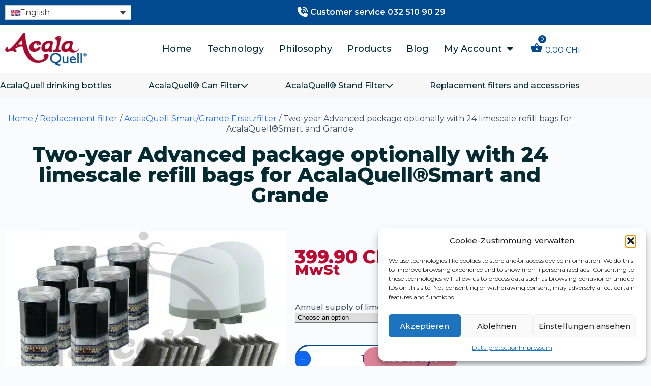

--- FILE ---
content_type: text/html; charset=UTF-8
request_url: https://www.acalawasserfilter.ch/product/two-year-set-advanced-optional-with-24-lime-refill-bags-for-acalaquell-advanced/?lang=en
body_size: 86876
content:
<!doctype html>
<html lang="en-US" prefix="og: https://ogp.me/ns#">
<head>
	
	<meta charset="UTF-8">
	<meta name="viewport" content="width=device-width, initial-scale=1, maximum-scale=5, viewport-fit=cover">
	<link rel="profile" href="https://gmpg.org/xfn/11">

	<link rel="alternate" hreflang="en" href="https://www.acalawasserfilter.ch/product/two-year-set-advanced-optional-with-24-lime-refill-bags-for-acalaquell-advanced/?lang=en" />
<link rel="alternate" hreflang="fr" href="https://www.acalawasserfilter.ch/product/set-de-deux-ans-advanced-au-choix-avec-24-sachets-de-recharge-de-calcaire-pour-acalaquell-advanced/?lang=fr" />
<link rel="alternate" hreflang="de" href="https://www.acalawasserfilter.ch/product/zwei-jahres-set-advanced-wahlweise-mit-24-kalk-nachfuellbeutel-fuer-acalaquell-advanced/" />
<link rel="alternate" hreflang="it" href="https://www.acalawasserfilter.ch/product/set-biennale-advanced-opzionale-con-24-sacchetti-di-ricarica-di-calce-per-acalaquell-advanced/?lang=it" />
<link rel="alternate" hreflang="x-default" href="https://www.acalawasserfilter.ch/product/zwei-jahres-set-advanced-wahlweise-mit-24-kalk-nachfuellbeutel-fuer-acalaquell-advanced/" />

<!-- Search Engine Optimization by Rank Math PRO - https://rankmath.com/ -->
<title>Two-year Advanced package optionally with 24 limescale refill bags for AcalaQuell®Smart and Grande - Acala Wasser</title>
<style id="wpr-usedcss">img:is([sizes=auto i],[sizes^="auto," i]){contain-intrinsic-size:3000px 1500px}@font-face{font-family:Montserrat;font-style:italic;font-weight:100;font-display:swap;src:url(https://www.acalawasserfilter.ch/wp-content/uploads/blocksy/local-google-fonts/s/montserrat/v26/JTUQjIg1_i6t8kCHKm459WxRyS7m0dR9pA.woff2) format('woff2');unicode-range:U+0000-00FF,U+0131,U+0152-0153,U+02BB-02BC,U+02C6,U+02DA,U+02DC,U+0304,U+0308,U+0329,U+2000-206F,U+2074,U+20AC,U+2122,U+2191,U+2193,U+2212,U+2215,U+FEFF,U+FFFD}@font-face{font-family:Montserrat;font-style:italic;font-weight:200;font-display:swap;src:url(https://www.acalawasserfilter.ch/wp-content/uploads/blocksy/local-google-fonts/s/montserrat/v26/JTUQjIg1_i6t8kCHKm459WxRyS7m0dR9pA.woff2) format('woff2');unicode-range:U+0000-00FF,U+0131,U+0152-0153,U+02BB-02BC,U+02C6,U+02DA,U+02DC,U+0304,U+0308,U+0329,U+2000-206F,U+2074,U+20AC,U+2122,U+2191,U+2193,U+2212,U+2215,U+FEFF,U+FFFD}@font-face{font-family:Montserrat;font-style:italic;font-weight:300;font-display:swap;src:url(https://www.acalawasserfilter.ch/wp-content/uploads/blocksy/local-google-fonts/s/montserrat/v26/JTUQjIg1_i6t8kCHKm459WxRyS7m0dR9pA.woff2) format('woff2');unicode-range:U+0000-00FF,U+0131,U+0152-0153,U+02BB-02BC,U+02C6,U+02DA,U+02DC,U+0304,U+0308,U+0329,U+2000-206F,U+2074,U+20AC,U+2122,U+2191,U+2193,U+2212,U+2215,U+FEFF,U+FFFD}@font-face{font-family:Montserrat;font-style:italic;font-weight:400;font-display:swap;src:url(https://www.acalawasserfilter.ch/wp-content/uploads/blocksy/local-google-fonts/s/montserrat/v26/JTUQjIg1_i6t8kCHKm459WxRyS7m0dR9pA.woff2) format('woff2');unicode-range:U+0000-00FF,U+0131,U+0152-0153,U+02BB-02BC,U+02C6,U+02DA,U+02DC,U+0304,U+0308,U+0329,U+2000-206F,U+2074,U+20AC,U+2122,U+2191,U+2193,U+2212,U+2215,U+FEFF,U+FFFD}@font-face{font-family:Montserrat;font-style:italic;font-weight:500;font-display:swap;src:url(https://www.acalawasserfilter.ch/wp-content/uploads/blocksy/local-google-fonts/s/montserrat/v26/JTUQjIg1_i6t8kCHKm459WxRyS7m0dR9pA.woff2) format('woff2');unicode-range:U+0000-00FF,U+0131,U+0152-0153,U+02BB-02BC,U+02C6,U+02DA,U+02DC,U+0304,U+0308,U+0329,U+2000-206F,U+2074,U+20AC,U+2122,U+2191,U+2193,U+2212,U+2215,U+FEFF,U+FFFD}@font-face{font-family:Montserrat;font-style:italic;font-weight:600;font-display:swap;src:url(https://www.acalawasserfilter.ch/wp-content/uploads/blocksy/local-google-fonts/s/montserrat/v26/JTUQjIg1_i6t8kCHKm459WxRyS7m0dR9pA.woff2) format('woff2');unicode-range:U+0000-00FF,U+0131,U+0152-0153,U+02BB-02BC,U+02C6,U+02DA,U+02DC,U+0304,U+0308,U+0329,U+2000-206F,U+2074,U+20AC,U+2122,U+2191,U+2193,U+2212,U+2215,U+FEFF,U+FFFD}@font-face{font-family:Montserrat;font-style:italic;font-weight:700;font-display:swap;src:url(https://www.acalawasserfilter.ch/wp-content/uploads/blocksy/local-google-fonts/s/montserrat/v26/JTUQjIg1_i6t8kCHKm459WxRyS7m0dR9pA.woff2) format('woff2');unicode-range:U+0000-00FF,U+0131,U+0152-0153,U+02BB-02BC,U+02C6,U+02DA,U+02DC,U+0304,U+0308,U+0329,U+2000-206F,U+2074,U+20AC,U+2122,U+2191,U+2193,U+2212,U+2215,U+FEFF,U+FFFD}@font-face{font-family:Montserrat;font-style:italic;font-weight:800;font-display:swap;src:url(https://www.acalawasserfilter.ch/wp-content/uploads/blocksy/local-google-fonts/s/montserrat/v26/JTUQjIg1_i6t8kCHKm459WxRyS7m0dR9pA.woff2) format('woff2');unicode-range:U+0000-00FF,U+0131,U+0152-0153,U+02BB-02BC,U+02C6,U+02DA,U+02DC,U+0304,U+0308,U+0329,U+2000-206F,U+2074,U+20AC,U+2122,U+2191,U+2193,U+2212,U+2215,U+FEFF,U+FFFD}@font-face{font-family:Montserrat;font-style:italic;font-weight:900;font-display:swap;src:url(https://www.acalawasserfilter.ch/wp-content/uploads/blocksy/local-google-fonts/s/montserrat/v26/JTUQjIg1_i6t8kCHKm459WxRyS7m0dR9pA.woff2) format('woff2');unicode-range:U+0000-00FF,U+0131,U+0152-0153,U+02BB-02BC,U+02C6,U+02DA,U+02DC,U+0304,U+0308,U+0329,U+2000-206F,U+2074,U+20AC,U+2122,U+2191,U+2193,U+2212,U+2215,U+FEFF,U+FFFD}@font-face{font-family:Montserrat;font-style:normal;font-weight:100;font-display:swap;src:url(https://www.acalawasserfilter.ch/wp-content/uploads/blocksy/local-google-fonts/s/montserrat/v26/JTUSjIg1_i6t8kCHKm459WlhyyTh89Y.woff2) format('woff2');unicode-range:U+0000-00FF,U+0131,U+0152-0153,U+02BB-02BC,U+02C6,U+02DA,U+02DC,U+0304,U+0308,U+0329,U+2000-206F,U+2074,U+20AC,U+2122,U+2191,U+2193,U+2212,U+2215,U+FEFF,U+FFFD}@font-face{font-family:Montserrat;font-style:normal;font-weight:200;font-display:swap;src:url(https://www.acalawasserfilter.ch/wp-content/uploads/blocksy/local-google-fonts/s/montserrat/v26/JTUSjIg1_i6t8kCHKm459WlhyyTh89Y.woff2) format('woff2');unicode-range:U+0000-00FF,U+0131,U+0152-0153,U+02BB-02BC,U+02C6,U+02DA,U+02DC,U+0304,U+0308,U+0329,U+2000-206F,U+2074,U+20AC,U+2122,U+2191,U+2193,U+2212,U+2215,U+FEFF,U+FFFD}@font-face{font-family:Montserrat;font-style:normal;font-weight:300;font-display:swap;src:url(https://www.acalawasserfilter.ch/wp-content/uploads/blocksy/local-google-fonts/s/montserrat/v26/JTUSjIg1_i6t8kCHKm459WlhyyTh89Y.woff2) format('woff2');unicode-range:U+0000-00FF,U+0131,U+0152-0153,U+02BB-02BC,U+02C6,U+02DA,U+02DC,U+0304,U+0308,U+0329,U+2000-206F,U+2074,U+20AC,U+2122,U+2191,U+2193,U+2212,U+2215,U+FEFF,U+FFFD}@font-face{font-family:Montserrat;font-style:normal;font-weight:400;font-display:swap;src:url(https://www.acalawasserfilter.ch/wp-content/uploads/blocksy/local-google-fonts/s/montserrat/v26/JTUSjIg1_i6t8kCHKm459WlhyyTh89Y.woff2) format('woff2');unicode-range:U+0000-00FF,U+0131,U+0152-0153,U+02BB-02BC,U+02C6,U+02DA,U+02DC,U+0304,U+0308,U+0329,U+2000-206F,U+2074,U+20AC,U+2122,U+2191,U+2193,U+2212,U+2215,U+FEFF,U+FFFD}@font-face{font-family:Montserrat;font-style:normal;font-weight:500;font-display:swap;src:url(https://www.acalawasserfilter.ch/wp-content/uploads/blocksy/local-google-fonts/s/montserrat/v26/JTUSjIg1_i6t8kCHKm459WlhyyTh89Y.woff2) format('woff2');unicode-range:U+0000-00FF,U+0131,U+0152-0153,U+02BB-02BC,U+02C6,U+02DA,U+02DC,U+0304,U+0308,U+0329,U+2000-206F,U+2074,U+20AC,U+2122,U+2191,U+2193,U+2212,U+2215,U+FEFF,U+FFFD}@font-face{font-family:Montserrat;font-style:normal;font-weight:600;font-display:swap;src:url(https://www.acalawasserfilter.ch/wp-content/uploads/blocksy/local-google-fonts/s/montserrat/v26/JTUSjIg1_i6t8kCHKm459WlhyyTh89Y.woff2) format('woff2');unicode-range:U+0000-00FF,U+0131,U+0152-0153,U+02BB-02BC,U+02C6,U+02DA,U+02DC,U+0304,U+0308,U+0329,U+2000-206F,U+2074,U+20AC,U+2122,U+2191,U+2193,U+2212,U+2215,U+FEFF,U+FFFD}@font-face{font-family:Montserrat;font-style:normal;font-weight:700;font-display:swap;src:url(https://www.acalawasserfilter.ch/wp-content/uploads/blocksy/local-google-fonts/s/montserrat/v26/JTUSjIg1_i6t8kCHKm459WlhyyTh89Y.woff2) format('woff2');unicode-range:U+0000-00FF,U+0131,U+0152-0153,U+02BB-02BC,U+02C6,U+02DA,U+02DC,U+0304,U+0308,U+0329,U+2000-206F,U+2074,U+20AC,U+2122,U+2191,U+2193,U+2212,U+2215,U+FEFF,U+FFFD}@font-face{font-family:Montserrat;font-style:normal;font-weight:800;font-display:swap;src:url(https://www.acalawasserfilter.ch/wp-content/uploads/blocksy/local-google-fonts/s/montserrat/v26/JTUSjIg1_i6t8kCHKm459WlhyyTh89Y.woff2) format('woff2');unicode-range:U+0000-00FF,U+0131,U+0152-0153,U+02BB-02BC,U+02C6,U+02DA,U+02DC,U+0304,U+0308,U+0329,U+2000-206F,U+2074,U+20AC,U+2122,U+2191,U+2193,U+2212,U+2215,U+FEFF,U+FFFD}@font-face{font-family:Montserrat;font-style:normal;font-weight:900;font-display:swap;src:url(https://www.acalawasserfilter.ch/wp-content/uploads/blocksy/local-google-fonts/s/montserrat/v26/JTUSjIg1_i6t8kCHKm459WlhyyTh89Y.woff2) format('woff2');unicode-range:U+0000-00FF,U+0131,U+0152-0153,U+02BB-02BC,U+02C6,U+02DA,U+02DC,U+0304,U+0308,U+0329,U+2000-206F,U+2074,U+20AC,U+2122,U+2191,U+2193,U+2212,U+2215,U+FEFF,U+FFFD}@font-face{font-family:Roboto;font-style:normal;font-weight:400;font-display:swap;src:url(https://www.acalawasserfilter.ch/wp-content/uploads/blocksy/local-google-fonts/s/roboto/v30/KFOmCnqEu92Fr1Mu4mxKKTU1Kg.woff2) format('woff2');unicode-range:U+0000-00FF,U+0131,U+0152-0153,U+02BB-02BC,U+02C6,U+02DA,U+02DC,U+0304,U+0308,U+0329,U+2000-206F,U+2074,U+20AC,U+2122,U+2191,U+2193,U+2212,U+2215,U+FEFF,U+FFFD}@font-face{font-family:Roboto;font-style:normal;font-weight:500;font-display:swap;src:url(https://www.acalawasserfilter.ch/wp-content/uploads/blocksy/local-google-fonts/s/roboto/v30/KFOlCnqEu92Fr1MmEU9fBBc4AMP6lQ.woff2) format('woff2');unicode-range:U+0000-00FF,U+0131,U+0152-0153,U+02BB-02BC,U+02C6,U+02DA,U+02DC,U+0304,U+0308,U+0329,U+2000-206F,U+2074,U+20AC,U+2122,U+2191,U+2193,U+2212,U+2215,U+FEFF,U+FFFD}@font-face{font-family:Roboto;font-style:normal;font-weight:700;font-display:swap;src:url(https://www.acalawasserfilter.ch/wp-content/uploads/blocksy/local-google-fonts/s/roboto/v30/KFOlCnqEu92Fr1MmWUlfBBc4AMP6lQ.woff2) format('woff2');unicode-range:U+0000-00FF,U+0131,U+0152-0153,U+02BB-02BC,U+02C6,U+02DA,U+02DC,U+0304,U+0308,U+0329,U+2000-206F,U+2074,U+20AC,U+2122,U+2191,U+2193,U+2212,U+2215,U+FEFF,U+FFFD}[data-header*=type-1] #search-modal .ct-search-results{--theme-font-weight:500;--theme-font-size:14px;--theme-line-height:1.4}:root{--theme-font-family:var(--theme-font-stack-default);--theme-font-weight:400;--theme-text-transform:none;--theme-text-decoration:none;--theme-font-size:16px;--theme-line-height:1.3;--theme-letter-spacing:0em;--theme-button-font-weight:500;--theme-button-font-size:15px;--has-classic-forms:var(--true);--has-modern-forms:var(--false);--theme-form-field-border-initial-color:var(--theme-border-color);--theme-form-field-border-focus-color:var(--theme-palette-color-1);--theme-form-selection-field-initial-color:var(--theme-border-color);--theme-form-selection-field-active-color:var(--theme-palette-color-1);--e-global-color-blocksy_palette_1:var(--theme-palette-color-1);--e-global-color-blocksy_palette_2:var(--theme-palette-color-2);--e-global-color-blocksy_palette_3:var(--theme-palette-color-3);--e-global-color-blocksy_palette_4:var(--theme-palette-color-4);--e-global-color-blocksy_palette_5:var(--theme-palette-color-5);--e-global-color-blocksy_palette_6:var(--theme-palette-color-6);--e-global-color-blocksy_palette_7:var(--theme-palette-color-7);--e-global-color-blocksy_palette_8:var(--theme-palette-color-8);--theme-palette-color-1:#2872fa;--theme-palette-color-2:#1559ed;--theme-palette-color-3:#3A4F66;--theme-palette-color-4:#192a3d;--theme-palette-color-5:#e1e8ed;--theme-palette-color-6:#f2f5f7;--theme-palette-color-7:#FAFBFC;--theme-palette-color-8:#ffffff;--theme-text-color:var(--theme-palette-color-3);--theme-link-initial-color:var(--theme-palette-color-1);--theme-link-hover-color:var(--theme-palette-color-2);--theme-selection-text-color:#ffffff;--theme-selection-background-color:var(--theme-palette-color-1);--theme-border-color:var(--theme-palette-color-5);--theme-headings-color:var(--theme-palette-color-4);--theme-content-spacing:1.5em;--theme-button-min-height:40px;--theme-button-shadow:none;--theme-button-transform:none;--theme-button-text-initial-color:#ffffff;--theme-button-text-hover-color:#ffffff;--theme-button-background-initial-color:var(--theme-palette-color-1);--theme-button-background-hover-color:var(--theme-palette-color-2);--theme-button-border:none;--theme-button-padding:5px 20px;--theme-normal-container-max-width:1290px;--theme-content-vertical-spacing:60px;--theme-container-edge-spacing:90vw;--theme-narrow-container-max-width:750px;--theme-wide-offset:130px}h1{--theme-font-weight:700;--theme-font-size:40px;--theme-line-height:1.3}h2{--theme-font-weight:700;--theme-font-size:35px;--theme-line-height:1.3}h3{--theme-font-weight:700;--theme-font-size:30px;--theme-line-height:1.3}h4{--theme-font-weight:700;--theme-font-size:25px;--theme-line-height:1.3}code{--theme-font-family:monospace;--theme-font-weight:400;--theme-font-size:16px}body{background-color:var(--theme-palette-color-7);background-image:none}[data-prefix=categories] .entries{--grid-template-columns:repeat(3, minmax(0, 1fr))}[data-prefix=search] .entries{--grid-template-columns:repeat(3, minmax(0, 1fr))}.quantity[data-type=type-2]{--quantity-arrows-initial-color:var(--theme-text-color)}.woocommerce-message{--background-color:#F0F1F3}.woocommerce-error{--theme-text-color:#ffffff;--theme-link-hover-color:#ffffff;--background-color:rgba(218, 0, 28, .7);--theme-button-text-initial-color:#ffffff;--theme-button-text-hover-color:#ffffff;--theme-button-background-initial-color:#b92c3e;--theme-button-background-hover-color:#9c2131}.woocommerce-tabs .tabs{--theme-font-weight:600;--theme-text-transform:uppercase;--theme-font-size:12px;--theme-line-height:1;--theme-link-initial-color:var(--theme-text-color)}.woocommerce-tabs[data-type] .tabs{--tab-background:var(--theme-palette-color-1)}form textarea{--theme-form-field-height:170px}.ct-sidebar{--theme-link-initial-color:var(--theme-text-color)}.ct-trending-block{background-color:var(--theme-palette-color-5)}@media (max-width:999.98px){[data-prefix=categories] .entries{--grid-template-columns:repeat(2, minmax(0, 1fr))}[data-prefix=search] .entries{--grid-template-columns:repeat(2, minmax(0, 1fr))}}@media (max-width:689.98px){[data-prefix=categories] .entries{--grid-template-columns:repeat(1, minmax(0, 1fr))}[data-prefix=search] .entries{--grid-template-columns:repeat(1, minmax(0, 1fr))}:root{--theme-content-vertical-spacing:50px;--theme-container-edge-spacing:88vw}}:root{--wp--preset--aspect-ratio--square:1;--wp--preset--aspect-ratio--4-3:4/3;--wp--preset--aspect-ratio--3-4:3/4;--wp--preset--aspect-ratio--3-2:3/2;--wp--preset--aspect-ratio--2-3:2/3;--wp--preset--aspect-ratio--16-9:16/9;--wp--preset--aspect-ratio--9-16:9/16;--wp--preset--color--black:#000000;--wp--preset--color--cyan-bluish-gray:#abb8c3;--wp--preset--color--white:#ffffff;--wp--preset--color--pale-pink:#f78da7;--wp--preset--color--vivid-red:#cf2e2e;--wp--preset--color--luminous-vivid-orange:#ff6900;--wp--preset--color--luminous-vivid-amber:#fcb900;--wp--preset--color--light-green-cyan:#7bdcb5;--wp--preset--color--vivid-green-cyan:#00d084;--wp--preset--color--pale-cyan-blue:#8ed1fc;--wp--preset--color--vivid-cyan-blue:#0693e3;--wp--preset--color--vivid-purple:#9b51e0;--wp--preset--color--palette-color-1:var(--theme-palette-color-1, #2872fa);--wp--preset--color--palette-color-2:var(--theme-palette-color-2, #1559ed);--wp--preset--color--palette-color-3:var(--theme-palette-color-3, #3A4F66);--wp--preset--color--palette-color-4:var(--theme-palette-color-4, #192a3d);--wp--preset--color--palette-color-5:var(--theme-palette-color-5, #e1e8ed);--wp--preset--color--palette-color-6:var(--theme-palette-color-6, #f2f5f7);--wp--preset--color--palette-color-7:var(--theme-palette-color-7, #FAFBFC);--wp--preset--color--palette-color-8:var(--theme-palette-color-8, #ffffff);--wp--preset--gradient--vivid-cyan-blue-to-vivid-purple:linear-gradient(135deg,rgb(6, 147, 227) 0%,rgb(155, 81, 224) 100%);--wp--preset--gradient--light-green-cyan-to-vivid-green-cyan:linear-gradient(135deg,rgb(122, 220, 180) 0%,rgb(0, 208, 130) 100%);--wp--preset--gradient--luminous-vivid-amber-to-luminous-vivid-orange:linear-gradient(135deg,rgb(252, 185, 0) 0%,rgb(255, 105, 0) 100%);--wp--preset--gradient--luminous-vivid-orange-to-vivid-red:linear-gradient(135deg,rgb(255, 105, 0) 0%,rgb(207, 46, 46) 100%);--wp--preset--gradient--very-light-gray-to-cyan-bluish-gray:linear-gradient(135deg,rgb(238, 238, 238) 0%,rgb(169, 184, 195) 100%);--wp--preset--gradient--cool-to-warm-spectrum:linear-gradient(135deg,rgb(74, 234, 220) 0%,rgb(151, 120, 209) 20%,rgb(207, 42, 186) 40%,rgb(238, 44, 130) 60%,rgb(251, 105, 98) 80%,rgb(254, 248, 76) 100%);--wp--preset--gradient--blush-light-purple:linear-gradient(135deg,rgb(255, 206, 236) 0%,rgb(152, 150, 240) 100%);--wp--preset--gradient--blush-bordeaux:linear-gradient(135deg,rgb(254, 205, 165) 0%,rgb(254, 45, 45) 50%,rgb(107, 0, 62) 100%);--wp--preset--gradient--luminous-dusk:linear-gradient(135deg,rgb(255, 203, 112) 0%,rgb(199, 81, 192) 50%,rgb(65, 88, 208) 100%);--wp--preset--gradient--pale-ocean:linear-gradient(135deg,rgb(255, 245, 203) 0%,rgb(182, 227, 212) 50%,rgb(51, 167, 181) 100%);--wp--preset--gradient--electric-grass:linear-gradient(135deg,rgb(202, 248, 128) 0%,rgb(113, 206, 126) 100%);--wp--preset--gradient--midnight:linear-gradient(135deg,rgb(2, 3, 129) 0%,rgb(40, 116, 252) 100%);--wp--preset--gradient--juicy-peach:linear-gradient(to right, #ffecd2 0%, #fcb69f 100%);--wp--preset--gradient--young-passion:linear-gradient(to right, #ff8177 0%, #ff867a 0%, #ff8c7f 21%, #f99185 52%, #cf556c 78%, #b12a5b 100%);--wp--preset--gradient--true-sunset:linear-gradient(to right, #fa709a 0%, #fee140 100%);--wp--preset--gradient--morpheus-den:linear-gradient(to top, #30cfd0 0%, #330867 100%);--wp--preset--gradient--plum-plate:linear-gradient(135deg, #667eea 0%, #764ba2 100%);--wp--preset--gradient--aqua-splash:linear-gradient(15deg, #13547a 0%, #80d0c7 100%);--wp--preset--gradient--love-kiss:linear-gradient(to top, #ff0844 0%, #ffb199 100%);--wp--preset--gradient--new-retrowave:linear-gradient(to top, #3b41c5 0%, #a981bb 49%, #ffc8a9 100%);--wp--preset--gradient--plum-bath:linear-gradient(to top, #cc208e 0%, #6713d2 100%);--wp--preset--gradient--high-flight:linear-gradient(to right, #0acffe 0%, #495aff 100%);--wp--preset--gradient--teen-party:linear-gradient(-225deg, #FF057C 0%, #8D0B93 50%, #321575 100%);--wp--preset--gradient--fabled-sunset:linear-gradient(-225deg, #231557 0%, #44107A 29%, #FF1361 67%, #FFF800 100%);--wp--preset--gradient--arielle-smile:radial-gradient(circle 248px at center, #16d9e3 0%, #30c7ec 47%, #46aef7 100%);--wp--preset--gradient--itmeo-branding:linear-gradient(180deg, #2af598 0%, #009efd 100%);--wp--preset--gradient--deep-blue:linear-gradient(to right, #6a11cb 0%, #2575fc 100%);--wp--preset--gradient--strong-bliss:linear-gradient(to right, #f78ca0 0%, #f9748f 19%, #fd868c 60%, #fe9a8b 100%);--wp--preset--gradient--sweet-period:linear-gradient(to top, #3f51b1 0%, #5a55ae 13%, #7b5fac 25%, #8f6aae 38%, #a86aa4 50%, #cc6b8e 62%, #f18271 75%, #f3a469 87%, #f7c978 100%);--wp--preset--gradient--purple-division:linear-gradient(to top, #7028e4 0%, #e5b2ca 100%);--wp--preset--gradient--cold-evening:linear-gradient(to top, #0c3483 0%, #a2b6df 100%, #6b8cce 100%, #a2b6df 100%);--wp--preset--gradient--mountain-rock:linear-gradient(to right, #868f96 0%, #596164 100%);--wp--preset--gradient--desert-hump:linear-gradient(to top, #c79081 0%, #dfa579 100%);--wp--preset--gradient--ethernal-constance:linear-gradient(to top, #09203f 0%, #537895 100%);--wp--preset--gradient--happy-memories:linear-gradient(-60deg, #ff5858 0%, #f09819 100%);--wp--preset--gradient--grown-early:linear-gradient(to top, #0ba360 0%, #3cba92 100%);--wp--preset--gradient--morning-salad:linear-gradient(-225deg, #B7F8DB 0%, #50A7C2 100%);--wp--preset--gradient--night-call:linear-gradient(-225deg, #AC32E4 0%, #7918F2 48%, #4801FF 100%);--wp--preset--gradient--mind-crawl:linear-gradient(-225deg, #473B7B 0%, #3584A7 51%, #30D2BE 100%);--wp--preset--gradient--angel-care:linear-gradient(-225deg, #FFE29F 0%, #FFA99F 48%, #FF719A 100%);--wp--preset--gradient--juicy-cake:linear-gradient(to top, #e14fad 0%, #f9d423 100%);--wp--preset--gradient--rich-metal:linear-gradient(to right, #d7d2cc 0%, #304352 100%);--wp--preset--gradient--mole-hall:linear-gradient(-20deg, #616161 0%, #9bc5c3 100%);--wp--preset--gradient--cloudy-knoxville:linear-gradient(120deg, #fdfbfb 0%, #ebedee 100%);--wp--preset--gradient--soft-grass:linear-gradient(to top, #c1dfc4 0%, #deecdd 100%);--wp--preset--gradient--saint-petersburg:linear-gradient(135deg, #f5f7fa 0%, #c3cfe2 100%);--wp--preset--gradient--everlasting-sky:linear-gradient(135deg, #fdfcfb 0%, #e2d1c3 100%);--wp--preset--gradient--kind-steel:linear-gradient(-20deg, #e9defa 0%, #fbfcdb 100%);--wp--preset--gradient--over-sun:linear-gradient(60deg, #abecd6 0%, #fbed96 100%);--wp--preset--gradient--premium-white:linear-gradient(to top, #d5d4d0 0%, #d5d4d0 1%, #eeeeec 31%, #efeeec 75%, #e9e9e7 100%);--wp--preset--gradient--clean-mirror:linear-gradient(45deg, #93a5cf 0%, #e4efe9 100%);--wp--preset--gradient--wild-apple:linear-gradient(to top, #d299c2 0%, #fef9d7 100%);--wp--preset--gradient--snow-again:linear-gradient(to top, #e6e9f0 0%, #eef1f5 100%);--wp--preset--gradient--confident-cloud:linear-gradient(to top, #dad4ec 0%, #dad4ec 1%, #f3e7e9 100%);--wp--preset--gradient--glass-water:linear-gradient(to top, #dfe9f3 0%, white 100%);--wp--preset--gradient--perfect-white:linear-gradient(-225deg, #E3FDF5 0%, #FFE6FA 100%);--wp--preset--font-size--small:13px;--wp--preset--font-size--medium:20px;--wp--preset--font-size--large:clamp(22px, 1.375rem + ((1vw - 3.2px) * 0.625), 30px);--wp--preset--font-size--x-large:clamp(30px, 1.875rem + ((1vw - 3.2px) * 1.563), 50px);--wp--preset--font-size--xx-large:clamp(45px, 2.813rem + ((1vw - 3.2px) * 2.734), 80px);--wp--preset--font-family--montserrat:Montserrat;--wp--preset--font-family--roboto:Roboto;--wp--preset--spacing--20:0.44rem;--wp--preset--spacing--30:0.67rem;--wp--preset--spacing--40:1rem;--wp--preset--spacing--50:1.5rem;--wp--preset--spacing--60:2.25rem;--wp--preset--spacing--70:3.38rem;--wp--preset--spacing--80:5.06rem;--wp--preset--shadow--natural:6px 6px 9px rgba(0, 0, 0, .2);--wp--preset--shadow--deep:12px 12px 50px rgba(0, 0, 0, .4);--wp--preset--shadow--sharp:6px 6px 0px rgba(0, 0, 0, .2);--wp--preset--shadow--outlined:6px 6px 0px -3px rgb(255, 255, 255),6px 6px rgb(0, 0, 0);--wp--preset--shadow--crisp:6px 6px 0px rgb(0, 0, 0)}:root{--wp--style--global--content-size:var(--theme-block-max-width);--wp--style--global--wide-size:var(--theme-block-wide-max-width)}:where(body){margin:0}:where(.wp-site-blocks)>*{margin-block-start:var(--theme-content-spacing);margin-block-end:0}:where(.wp-site-blocks)>:first-child{margin-block-start:0}:where(.wp-site-blocks)>:last-child{margin-block-end:0}:root{--wp--style--block-gap:var(--theme-content-spacing)}:root :where(.is-layout-flow)>:first-child{margin-block-start:0}:root :where(.is-layout-flow)>:last-child{margin-block-end:0}:root :where(.is-layout-flow)>*{margin-block-start:var(--theme-content-spacing);margin-block-end:0}:root :where(.is-layout-constrained)>:first-child{margin-block-start:0}:root :where(.is-layout-constrained)>:last-child{margin-block-end:0}:root :where(.is-layout-constrained)>*{margin-block-start:var(--theme-content-spacing);margin-block-end:0}:root :where(.is-layout-flex){gap:var(--theme-content-spacing)}:root :where(.is-layout-grid){gap:var(--theme-content-spacing)}.is-layout-constrained>:where(:not(.alignleft):not(.alignright):not(.alignfull)){max-width:var(--wp--style--global--content-size);margin-left:auto!important;margin-right:auto!important}body{padding-top:0;padding-right:0;padding-bottom:0;padding-left:0}:root :where(.wp-element-button,.wp-block-button__link){font-style:inherit;font-weight:inherit;letter-spacing:inherit;text-transform:inherit}:root :where(.wp-block-pullquote){font-size:clamp(.984em, .984rem + ((1vw - .2em) * .645), 1.5em);line-height:1.6}.tailwind .swisspost_autocomplete{position:relative;width:100%}.tailwind .swisspost_autocomplete ul{background:#fff;border-radius:3%;box-shadow:0 9px 12px 0 rgba(0,0,0,.19);list-style:none;margin-left:0;padding:10px 20px;position:absolute;top:10px;width:100%;z-index:10}.tailwind .swisspost_autocomplete ul li{color:#666;cursor:pointer;line-height:200%}.tailwind .swisspost_autocomplete ul li:hover{color:#000}.wpml-ls-legacy-dropdown{width:15.5em;max-width:100%}.wpml-ls-legacy-dropdown>ul{position:relative;padding:0;margin:0!important;list-style-type:none}.wpml-ls-legacy-dropdown .wpml-ls-current-language:focus .wpml-ls-sub-menu,.wpml-ls-legacy-dropdown .wpml-ls-current-language:hover .wpml-ls-sub-menu{visibility:visible}.wpml-ls-legacy-dropdown .wpml-ls-item{padding:0;margin:0;list-style-type:none}.wpml-ls-legacy-dropdown a{display:block;text-decoration:none;color:#444;border:1px solid #cdcdcd;background-color:#fff;padding:5px 10px;line-height:1}.wpml-ls-legacy-dropdown a span{vertical-align:middle}.wpml-ls-legacy-dropdown a.wpml-ls-item-toggle{position:relative;padding-right:calc(10px + 1.4em)}.rtl .wpml-ls-legacy-dropdown a.wpml-ls-item-toggle{padding-right:10px;padding-left:calc(10px + 1.4em)}.wpml-ls-legacy-dropdown a.wpml-ls-item-toggle:after{content:"";vertical-align:middle;display:inline-block;border:.35em solid transparent;border-top:.5em solid;position:absolute;right:10px;top:calc(50% - .175em)}.rtl .wpml-ls-legacy-dropdown a.wpml-ls-item-toggle:after{right:auto;left:10px}.wpml-ls-legacy-dropdown .wpml-ls-current-language:hover>a,.wpml-ls-legacy-dropdown a:focus,.wpml-ls-legacy-dropdown a:hover{color:#000;background:#eee}.wpml-ls-legacy-dropdown .wpml-ls-sub-menu{visibility:hidden;position:absolute;top:100%;right:0;left:0;border-top:1px solid #cdcdcd;padding:0;margin:0;list-style-type:none;z-index:101}.wpml-ls-legacy-dropdown .wpml-ls-sub-menu a{border-width:0 1px 1px}.wpml-ls-legacy-dropdown .wpml-ls-flag{display:inline;vertical-align:middle}.wpml-ls-legacy-dropdown .wpml-ls-flag+span{margin-left:.4em}.rtl .wpml-ls-legacy-dropdown .wpml-ls-flag+span{margin-left:0;margin-right:.4em}.cmplz-blocked-content-notice{display:none}.cmplz-optin .cmplz-blocked-content-container .cmplz-blocked-content-notice,.cmplz-optin .cmplz-wp-video .cmplz-blocked-content-notice{display:block}.cmplz-blocked-content-container,.cmplz-wp-video{animation-name:cmplz-fadein;animation-duration:.6s;background:#fff;border:0;border-radius:3px;box-shadow:0 0 1px 0 rgba(0,0,0,.5),0 1px 10px 0 rgba(0,0,0,.15);display:flex;justify-content:center;align-items:center;background-repeat:no-repeat!important;background-size:cover!important;height:inherit;position:relative}.cmplz-blocked-content-container iframe,.cmplz-wp-video iframe{visibility:hidden;max-height:100%;border:0!important}.cmplz-blocked-content-container .cmplz-blocked-content-notice,.cmplz-wp-video .cmplz-blocked-content-notice{white-space:normal;text-transform:initial;position:absolute!important;width:100%;top:50%;left:50%;transform:translate(-50%,-50%);max-width:300px;font-size:14px;padding:10px;background-color:rgba(0,0,0,.5);color:#fff;text-align:center;z-index:98;line-height:23px}.cmplz-blocked-content-container .cmplz-blocked-content-notice .cmplz-links,.cmplz-wp-video .cmplz-blocked-content-notice .cmplz-links{display:block;margin-bottom:10px}.cmplz-blocked-content-container .cmplz-blocked-content-notice .cmplz-links a,.cmplz-wp-video .cmplz-blocked-content-notice .cmplz-links a{color:#fff}.cmplz-blocked-content-container div div{display:none}.cmplz-wp-video .cmplz-placeholder-element{width:100%;height:inherit}@keyframes cmplz-fadein{from{opacity:0}to{opacity:1}}[class*=hint--]{position:relative;display:inline-block}[class*=hint--]:after,[class*=hint--]:before{position:absolute;-webkit-transform:translate3d(0,0,0);-moz-transform:translate3d(0,0,0);transform:translate3d(0,0,0);visibility:hidden;opacity:0;z-index:1000000;pointer-events:none;-webkit-transition:.3s;-moz-transition:.3s;transition:.3s ease;-webkit-transition-delay:0s;-moz-transition-delay:0s;transition-delay:0s}[class*=hint--]:hover:after,[class*=hint--]:hover:before{visibility:visible;opacity:1;-webkit-transition-delay:.1s;-moz-transition-delay:.1s;transition-delay:.1s}[class*=hint--]:before{content:'';position:absolute;background:0 0;border:6px solid transparent;z-index:1000001}[class*=hint--]:after{background:#383838;color:#fff;padding:8px 10px;font-size:12px;font-family:"Helvetica Neue",Helvetica,Arial,sans-serif;line-height:12px;white-space:nowrap;text-shadow:0 -1px 0 #000;box-shadow:4px 4px 8px rgba(0,0,0,.3)}[class*=hint--][aria-label]:after{content:attr(aria-label)}[aria-label='']:after,[aria-label='']:before{display:none!important}.hint--left:before{border-left-color:#383838;margin-right:-11px;margin-bottom:-6px}.hint--left:after{margin-bottom:-14px}.hint--left:after,.hint--left:before{right:100%;bottom:50%}.hint--left:hover:after,.hint--left:hover:before{-webkit-transform:translateX(-8px);-moz-transform:translateX(-8px);transform:translateX(-8px)}.ps-container{-ms-touch-action:auto;touch-action:auto;overflow:hidden!important;-ms-overflow-style:none}@supports (-ms-overflow-style:none){.ps-container{overflow:auto!important}}@media screen and (-ms-high-contrast:active),(-ms-high-contrast:none){.ps-container{overflow:auto!important}}.ps-container.ps-active-x>.ps-scrollbar-x-rail,.ps-container.ps-active-y>.ps-scrollbar-y-rail{display:block;background-color:transparent}.ps-container.ps-in-scrolling.ps-x>.ps-scrollbar-x-rail{background-color:#eee;opacity:.9}.ps-container.ps-in-scrolling.ps-x>.ps-scrollbar-x-rail>.ps-scrollbar-x{background-color:#999;height:11px}.ps-container.ps-in-scrolling.ps-y>.ps-scrollbar-y-rail{background-color:#eee;opacity:.9}.ps-container.ps-in-scrolling.ps-y>.ps-scrollbar-y-rail>.ps-scrollbar-y{background-color:#999;width:11px}.ps-container>.ps-scrollbar-x-rail{display:none;position:absolute;opacity:0;-webkit-transition:background-color .2s linear,opacity .2s linear;-o-transition:background-color .2s linear,opacity .2s linear;-moz-transition:background-color .2s linear,opacity .2s linear;transition:background-color .2s linear,opacity .2s linear;bottom:0;height:15px}.ps-container>.ps-scrollbar-x-rail>.ps-scrollbar-x{position:absolute;background-color:#aaa;-webkit-border-radius:6px;-moz-border-radius:6px;border-radius:6px;-webkit-transition:background-color .2s linear,height .2s linear,width .2s ease-in-out,-webkit-border-radius .2s ease-in-out;transition:background-color .2s linear,height .2s linear,width .2s ease-in-out,-webkit-border-radius .2s ease-in-out;-o-transition:background-color .2s linear,height .2s linear,width .2s ease-in-out,border-radius .2s ease-in-out;-moz-transition:background-color .2s linear,height .2s linear,width .2s ease-in-out,border-radius .2s ease-in-out,-moz-border-radius .2s ease-in-out;transition:background-color .2s linear,height .2s linear,width .2s ease-in-out,border-radius .2s ease-in-out;transition:background-color .2s linear,height .2s linear,width .2s ease-in-out,border-radius .2s ease-in-out,-webkit-border-radius .2s ease-in-out,-moz-border-radius .2s ease-in-out;bottom:2px;height:6px}.ps-container>.ps-scrollbar-x-rail:active>.ps-scrollbar-x,.ps-container>.ps-scrollbar-x-rail:hover>.ps-scrollbar-x{height:11px}.ps-container>.ps-scrollbar-y-rail{display:none;position:absolute;opacity:0;-webkit-transition:background-color .2s linear,opacity .2s linear;-o-transition:background-color .2s linear,opacity .2s linear;-moz-transition:background-color .2s linear,opacity .2s linear;transition:background-color .2s linear,opacity .2s linear;right:0;width:15px}.ps-container>.ps-scrollbar-y-rail>.ps-scrollbar-y{position:absolute;background-color:#aaa;-webkit-border-radius:6px;-moz-border-radius:6px;border-radius:6px;-webkit-transition:background-color .2s linear,height .2s linear,width .2s ease-in-out,-webkit-border-radius .2s ease-in-out;transition:background-color .2s linear,height .2s linear,width .2s ease-in-out,-webkit-border-radius .2s ease-in-out;-o-transition:background-color .2s linear,height .2s linear,width .2s ease-in-out,border-radius .2s ease-in-out;-moz-transition:background-color .2s linear,height .2s linear,width .2s ease-in-out,border-radius .2s ease-in-out,-moz-border-radius .2s ease-in-out;transition:background-color .2s linear,height .2s linear,width .2s ease-in-out,border-radius .2s ease-in-out;transition:background-color .2s linear,height .2s linear,width .2s ease-in-out,border-radius .2s ease-in-out,-webkit-border-radius .2s ease-in-out,-moz-border-radius .2s ease-in-out;right:2px;width:6px}.ps-container>.ps-scrollbar-y-rail:active>.ps-scrollbar-y,.ps-container>.ps-scrollbar-y-rail:hover>.ps-scrollbar-y{width:11px}.ps-container:hover.ps-in-scrolling.ps-x>.ps-scrollbar-x-rail{background-color:#eee;opacity:.9}.ps-container:hover.ps-in-scrolling.ps-x>.ps-scrollbar-x-rail>.ps-scrollbar-x{background-color:#999;height:11px}.ps-container:hover.ps-in-scrolling.ps-y>.ps-scrollbar-y-rail{background-color:#eee;opacity:.9}.ps-container:hover.ps-in-scrolling.ps-y>.ps-scrollbar-y-rail>.ps-scrollbar-y{background-color:#999;width:11px}.ps-container:hover>.ps-scrollbar-x-rail,.ps-container:hover>.ps-scrollbar-y-rail{opacity:.6}.ps-container:hover>.ps-scrollbar-x-rail:hover{background-color:#eee;opacity:.9}.ps-container:hover>.ps-scrollbar-x-rail:hover>.ps-scrollbar-x{background-color:#999}.ps-container:hover>.ps-scrollbar-y-rail:hover{background-color:#eee;opacity:.9}.ps-container:hover>.ps-scrollbar-y-rail:hover>.ps-scrollbar-y{background-color:#999}.slick-slider{position:relative;display:block;box-sizing:border-box;-webkit-user-select:none;-moz-user-select:none;-ms-user-select:none;user-select:none;-webkit-touch-callout:none;-khtml-user-select:none;-ms-touch-action:pan-y;touch-action:pan-y;-webkit-tap-highlight-color:transparent}.slick-list{position:relative;display:block;overflow:hidden;margin:0;padding:0}.slick-list:focus{outline:0}.slick-list.dragging{cursor:pointer;cursor:hand}.slick-slider .slick-list,.slick-slider .slick-track{-webkit-transform:translate3d(0,0,0);-moz-transform:translate3d(0,0,0);-ms-transform:translate3d(0,0,0);-o-transform:translate3d(0,0,0);transform:translate3d(0,0,0)}.slick-track{position:relative;top:0;left:0;display:block;margin-left:auto;margin-right:auto}.slick-track:after,.slick-track:before{display:table;content:''}.slick-track:after{clear:both}.slick-loading .slick-track{visibility:hidden}.slick-slide{display:none;float:left;height:100%;min-height:1px}[dir=rtl] .slick-slide{float:right}.slick-slide img{display:block}.slick-slide.slick-loading img{display:none}.slick-slide.dragging img{pointer-events:none}.slick-initialized .slick-slide{display:block}.slick-loading .slick-slide{visibility:hidden}.slick-vertical .slick-slide{display:block;height:auto;border:1px solid transparent}.slick-arrow.slick-hidden{display:none}@font-face{font-family:woofc;src:url(https://www.acalawasserfilter.ch/wp-content/plugins/woo-fly-cart-premium/assets/fonts/woofc.eot);src:url('https://www.acalawasserfilter.ch/wp-content/plugins/woo-fly-cart-premium/assets/fonts/woofc.eot#iefix') format('embedded-opentype'),url(https://www.acalawasserfilter.ch/wp-content/plugins/woo-fly-cart-premium/assets/fonts/woofc.ttf) format('truetype'),url(https://www.acalawasserfilter.ch/wp-content/plugins/woo-fly-cart-premium/assets/fonts/woofc.woff) format('woff'),url('https://www.acalawasserfilter.ch/wp-content/plugins/woo-fly-cart-premium/assets/fonts/woofc.svg#woofc') format('svg');font-weight:400;font-style:normal;font-display:swap}[class*=" woofc-icon-"],[class^=woofc-icon-]{font-family:woofc!important;speak:none;font-style:normal;font-weight:400;font-variant:normal;text-transform:none;line-height:1;-webkit-font-smoothing:antialiased;-moz-osx-font-smoothing:grayscale}.woofc-icon-cart7:before{content:"\e8cb"}.woofc-icon-icon10:before{content:"\e117"}@keyframes woofc-spinner{to{transform:rotate(360deg)}}@-webkit-keyframes woofc-spinner{to{-webkit-transform:rotate(360deg)}}@keyframes woofc-shake{10%,90%{transform:translate3d(-1px,0,0)}20%,80%{transform:translate3d(2px,0,0)}30%,50%,70%{transform:translate3d(-4px,0,0)}40%,60%{transform:translate3d(4px,0,0)}}.woofc-overlay{position:fixed;top:0;left:0;width:100%;height:100%;background:rgba(0,0,0,.7);-webkit-transition:opacity .3s;transition:opacity .3s;z-index:99999998;opacity:0;visibility:hidden}.woofc-area{font-size:14px;padding:0;height:100%;max-height:100%;z-index:99999999;opacity:0;visibility:hidden;position:fixed}.woofc-area>div{align-self:stretch}.woofc-area *{box-sizing:border-box}.woofc-area .woofc-inner{width:100%;height:auto;position:fixed;display:flex;flex-direction:column}body.woofc-show .woofc-area,body.woofc-show .woofc-overlay{opacity:1;visibility:visible}.woofc-hide{display:none!important}.woofc-area .woofc-save-for-later{padding:0 20px;margin-top:15px}.woofc-area .woofc-save-for-later,.woofc-area .woofc-save-for-later a{color:#fff}.woofc-area .woofc-save-for-later .woosl-product{display:flex!important;align-items:center;outline:0;margin-left:-5px;margin-right:-5px}.woofc-area .woofc-upsell-funnel{padding:0 20px;margin-top:15px}.woofc-upsell-funnel .wpcuf-uf-wrap .wpcuf-uf-products.slick-initialized{display:block}.woofc-upsell-funnel .wpcuf-uf-wrap .wpcuf-uf-products.slick-initialized .wpcuf-uf-product{display:flex;flex-direction:row;align-items:center;text-align:start}.woofc-upsell-funnel .wpcuf-uf-wrap .wpcuf-uf-products.slick-initialized .wpcuf-uf-product .wpcuf-uf-product-image{width:100px;flex:0 0 100px;margin:0 5px}.woofc-upsell-funnel .wpcuf-uf-wrap .wpcuf-uf-products.slick-initialized .wpcuf-uf-product .wpcuf-uf-product-info{flex-grow:1;margin:0 5px}.woofc-area .woofc-suggested .woofc-suggested-products-slick.slick-initialized{display:block}.woofc-suggested-products:not(.woofc-suggested-products-slick) .woofc-suggested-product{margin-bottom:10px}.woofc-suggested-products:not(.woofc-suggested-products-slick) .woofc-suggested-product:last-child{margin-bottom:0}.woofc-area .slick-dots{list-style:none;text-align:center;margin:0;padding:0}.woofc-area .slick-dots li{display:inline-block;margin:0 5px;font-size:0}.woofc-area .slick-dots li button{width:8px;height:8px;border-radius:4px;padding:0;font-size:0;line-height:0;border:none;background-color:rgba(255,255,255,.5);outline:0;overflow:hidden}.woofc-area .slick-dots li.slick-active button{background-color:#fff}.woofc-area.woofc-style-02 .slick-dots li button,.woofc-area.woofc-style-04 .slick-dots li button{background-color:#eee}.woofc-area.woofc-style-02 .slick-dots li.slick-active button,.woofc-area.woofc-style-04 .slick-dots li.slick-active button{background-color:#222}.woofc-shipping{cursor:pointer;text-decoration:underline}.woofc-shipping:after{content:"✎";margin-left:10px;text-decoration:none}.woofc-shipping.woofc-shipping-open:after{content:"↑"}.woofc-shipping-area{color:#fff;padding:0 20px;height:0;max-height:0;overflow:hidden;-webkit-transition:.5s;-moz-transition:.5s;-ms-transition:.5s;-o-transition:.5s;transition:all .5s}.woofc-shipping-area.woofc-shipping-area-open{height:auto;max-height:600px}.woofc-area .woofc-inner.woofc-inner-loading:before{content:"\e90c";font-family:woofc;font-size:24px;-webkit-font-smoothing:antialiased;text-align:center;line-height:24px;color:#fff;display:block;width:24px;height:24px;margin-top:-12px;margin-left:-12px;position:absolute;vertical-align:baseline;top:50%;left:50%;z-index:97;-webkit-animation:1s linear infinite woofc-spinner;-moz-animation:1s linear infinite woofc-spinner;-ms-animation:woofc-spinner 1s linear infinite;-o-animation:1s linear infinite woofc-spinner;animation:1s linear infinite woofc-spinner}.woofc-area .woofc-inner.woofc-inner-loading:after{content:"";width:100%;height:100%;background-color:rgba(0,0,0,.7);position:absolute;top:0;left:0}.woofc-checkout-area{background-color:#fff!important;background-image:none!important}.woofc-checkout-area:after{display:none!important}.woofc-checkout-area.woofc-inner-loading:before{color:#222!important}.woofc-checkout-area.woofc-inner-loading:after{background-color:rgba(255,255,255,.7)!important}.woofc-checkout-area .woofc-area-mid{margin-bottom:0!important}.woofc-area form.checkout{display:flex;flex-direction:column}.woofc-area form.checkout>*{width:100%!important;max-width:100%!important;float:none!important;margin-left:0!important;margin-right:0!important;flex:0 0 auto!important}.woofc-checkout-form{padding-left:20px;padding-right:20px}.woofc-checkout-area .woofc-area-top{padding:0 60px!important}.woofc-checkout-area .woofc-area-top,.woofc-checkout-area .woofc-area-top .woofc-back,.woofc-checkout-area .woofc-area-top .woofc-close{color:#222!important}.woofc-checkout-area .woofc-area-top .woofc-back{position:absolute;top:50%;left:20px;display:block;cursor:pointer;font-size:20px;color:#fff;text-align:center;-webkit-transform:translateY(-50%);transform:translateY(-50%)}.woofc-area .woofc-area-mid .woofc-undo{padding:0 20px;margin:0 0 10px}.woofc-area .woofc-area-mid .woofc-undo .woofc-undo-inner{padding:10px 15px;color:#fff;background-color:transparent;background:0 0;border-width:1px;border-style:dashed;border-color:#fff;display:flex;justify-content:space-between}.woofc-area .woofc-area-mid .woofc-undo .woofc-undo-inner a{color:#fff;outline:0}.woofc-area.woofc-position-01{position:fixed;top:0;left:100%;width:100%;max-width:460px;box-sizing:border-box;text-align:start;-webkit-transform:translate3d(20px,0,0);transform:translate3d(20px,0,0);-webkit-transition:.5s;-moz-transition:.5s;-ms-transition:.5s;-o-transition:.5s;transition:all .5s}.woofc-area.woofc-position-01 .woofc-inner{height:100%;max-height:100%}.woofc-show .woofc-area.woofc-position-01{-webkit-transform:translate3d(-100%,0,0);transform:translate3d(-100%,0,0)}.woofc-area.woofc-style-01 .woofc-inner{background-color:#cc6055}.woofc-area.woofc-style-01 .woofc-area-top{height:48px;line-height:48px;padding:0 60px 0 20px;position:relative;text-transform:uppercase;color:#fff;font-weight:700;background-color:rgba(0,0,0,.2)}.woofc-area.woofc-style-01 .woofc-area-top .woofc-area-heading{display:block;width:100%;height:100%;overflow:hidden}.woofc-area.woofc-style-01 .woofc-area-top .woofc-close{position:absolute;top:50%;right:20px;display:block;cursor:pointer;font-size:20px;color:#fff;text-align:center;-webkit-transform:translateY(-50%);transform:translateY(-50%)}.woofc-area.woofc-style-01 .woofc-area-mid{flex-grow:1;position:relative;margin:0 0 20px;padding:20px 0 0;overflow-x:hidden;overflow-y:auto}.woofc-area.woofc-style-01 .woofc-area-mid .woofc-item{padding:0 20px;margin:10px 0 0}.woofc-area.woofc-style-01 .woofc-area-mid .woofc-item:first-child{margin:0}.woofc-area.woofc-style-01 .woofc-area-mid .woofc-item a{text-decoration:none;outline:0}.woofc-area.woofc-style-01 .woofc-area-bot{padding-bottom:20px}.woofc-area.woofc-style-01 .woofc-area-bot .woofc-continue{text-align:center;padding:0 20px;margin-top:15px}.woofc-area.woofc-style-01 .woofc-area-bot .woofc-continue span{color:#fff;text-transform:uppercase;border-bottom:1px solid #fff;cursor:pointer;-webkit-transition:.5s;-moz-transition:.5s;-ms-transition:.5s;-o-transition:.5s;transition:all .5s}.woofc-area.woofc-style-01 .woofc-area-bot .woofc-continue span:hover{opacity:.7}.woofc-area.woofc-style-01 .woofc-no-item{padding:20px;text-align:center;color:#fff}.woofc-count{width:60px;height:60px;line-height:60px;text-align:center;background-color:#fff;display:block;cursor:pointer;position:fixed;left:40px;bottom:40px;z-index:99999997;border-radius:4px;-moz-border-radius:4px;-webkit-border-radius:4px;-moz-box-shadow:rgba(0,0,0,.15) 0 0 20px;-webkit-box-shadow:rgba(0,0,0,.15) 0 0 20px;box-shadow:rgba(0,0,0,.15) 0 0 20px;-webkit-transition:.5s;-moz-transition:.5s;-ms-transition:.5s;-o-transition:.5s;transition:all .5s}.woofc-count:hover{bottom:45px}.woofc-count i{font-size:24px;line-height:60px;color:#444}.woofc-count span{position:absolute;top:-10px;right:-10px;height:30px;width:30px;font-size:12px;line-height:30px;text-align:center;background:#e94b35;color:#fff;border-radius:50%;-moz-border-radius:50%;-webkit-border-radius:50%}.woofc-count.woofc-count-bottom-right{right:40px;left:auto}.woofc-count.woofc-count-loading i{display:none}.woofc-count.woofc-count-loading:before{content:"\e90c";font-family:woofc;font-size:24px;-webkit-font-smoothing:antialiased;text-align:center;line-height:24px;color:#444;display:block;width:24px;height:24px;margin-top:-12px;margin-left:-12px;position:absolute;vertical-align:baseline;top:50%;left:50%;-webkit-animation:1s linear infinite woofc-spinner;-moz-animation:1s linear infinite woofc-spinner;-ms-animation:woofc-spinner 1s linear infinite;-o-animation:1s linear infinite woofc-spinner;animation:1s linear infinite woofc-spinner}.woofc-count.woofc-count-shake{animation:.82s cubic-bezier(.36,.07,.19,.97) both woofc-shake;-webkit-transform:translate3d(0,0,0);transform:translate3d(0,0,0);backface-visibility:hidden;perspective:1000px}.woofc-count.woofc-count-hide-empty{display:none!important}.woofc-menu-item .woofc-menu-item-inner{position:relative}.woofc-menu-item .woofc-menu-item-inner i{font-size:inherit;line-height:inherit;display:inline-block;margin-right:5px;width:20px}.woofc-menu-item .woofc-menu-item-inner:after{content:attr(data-count);display:block;background-color:#e94b35;color:#fff;font-size:10px;font-weight:400;width:16px;height:16px;line-height:16px;text-align:center;border-radius:8px;position:absolute;left:10px;top:-10px}.woofc-cart-link a{outline:0}.woofc-area-count{margin-left:5px}.woofc-area-count:before{content:"("}.woofc-area-count:after{content:")"}body.rtl .woofc-area .woofc-area-top{padding:0 20px 0 60px}body.rtl .woofc-area .woofc-area-top .woofc-close{left:20px;right:auto}body.rtl .woofc-checkout-area .woofc-area-top .woofc-back{right:20px;left:auto}body.rtl .woofc-menu-item .woofc-menu-item-inner:after{left:auto;right:10px}.woofc-area.woofc-style-01 .woofc-inner{background-color:#014a8f}.woofc-count span{background-color:#014a8f}:root{--theme-border:none;--theme-transition:all 0.12s cubic-bezier(0.455, 0.03, 0.515, 0.955);--theme-list-indent:2.5em;--true:initial;--false:"";--has-link-decoration:var(--true);--has-transparent-header:0;--theme-container-width:min(100%, var(--theme-container-width-base));--theme-container-width-base:calc(var(--theme-container-edge-spacing, 90vw) - var(--theme-frame-size, 0px) * 2);--theme-font-stack-default:-apple-system,BlinkMacSystemFont,"Segoe UI",Roboto,Helvetica,Arial,sans-serif,"Apple Color Emoji","Segoe UI Emoji","Segoe UI Symbol"}html{-webkit-text-size-adjust:100%;-webkit-tap-highlight-color:transparent;scroll-behavior:smooth}body{overflow-x:hidden;overflow-wrap:break-word;-moz-osx-font-smoothing:grayscale;-webkit-font-smoothing:antialiased}*,::after,::before{box-sizing:border-box}address,big,body,button,caption,dl,em,fieldset,figure,form,h1,h2,h3,h4,label,legend,li,p,small,strike,sub,sup,table,td,th,tr,ul{margin:0;padding:0;border:none;font:inherit}input,select,textarea{margin:0}b,strong{font-weight:700}em{font-style:italic}small{font-size:80%}sub,sup{font-size:75%;line-height:0;position:relative;vertical-align:baseline}sup{top:-.5em}sub{bottom:-.25em}hr{height:1px;border:none}a{transition:var(--theme-transition)}a:focus,button:focus{transition:none;outline-width:0}a:focus-visible,button:focus-visible{outline-width:2px;outline-offset:var(--outline-offset,3px);outline-color:var(--theme-palette-color-2)}img{height:auto;max-width:100%;vertical-align:middle}figure,textarea{display:block}progress,video{display:inline-block}iframe,object,video{max-width:100%}code{padding:3px 6px}code{tab-size:4;border-radius:3px;background:var(--theme-palette-color-6)}code:focus{outline:0}table{border-collapse:collapse;border-spacing:0;empty-cells:show;width:100%;max-width:100%}table,td,th{font-size:var(--theme-table-font-size);border-width:var(--theme-table-border-width,1px);border-style:var(--theme-table-border-style,solid);border-color:var(--theme-table-border-color,var(--theme-border-color))}td,th{padding:var(--theme-table-padding,.7em 1em)}th{font-weight:600}caption{font-weight:600;padding:.7rem}dl{--theme-description-list-indent:1.5em;--theme-description-list-spacing:0.5em}dl>:last-child{margin-bottom:0}dt{font-weight:600}body{color:var(--theme-text-color)}body ::selection{color:var(--theme-selection-text-color);background-color:var(--theme-selection-background-color)}h1{color:var(--theme-heading-color,var(--theme-heading-1-color,var(--theme-headings-color)))}h2{color:var(--theme-heading-color,var(--theme-heading-2-color,var(--theme-headings-color)))}h3{color:var(--theme-heading-color,var(--theme-heading-3-color,var(--theme-headings-color)))}h4{color:var(--theme-heading-color,var(--theme-heading-4-color,var(--theme-headings-color)))}hr{background-color:var(--theme-form-field-border-initial-color)}.hidden{display:none}.screen-reader-text,.sticky{background:rgba(0,0,0,0)}@keyframes spin{0%{transform:rotate(0)}100%{transform:rotate(360deg)}}.ct-language-switcher,.ct-search-results,.ct-shortcuts-bar,.ct-widget>*,.woocommerce-result-count,.woocommerce-tabs .tabs,:is(.entry-summary,[data-products],.ct-trending-block,.ct-added-to-cart-product) .price,:where(pre,code,samp,kbd),body,h1,h2,h3,h4,label{font-family:var(--theme-font-family);font-size:var(--theme-font-size);font-weight:var(--theme-font-weight);font-style:var(--theme-font-style,inherit);line-height:var(--theme-line-height);letter-spacing:var(--theme-letter-spacing);text-transform:var(--theme-text-transform);-webkit-text-decoration:var(--theme-text-decoration);text-decoration:var(--theme-text-decoration)}.screen-reader-text{position:absolute!important;word-wrap:normal!important;overflow-wrap:normal!important;width:1px;height:1px;border:0;padding:0;margin:-1px;overflow:hidden;clip-path:inset(50%);clip:rect(1px,1px,1px,1px)}.screen-reader-text:focus{z-index:100000;display:block;top:5px;left:5px;width:auto;height:auto;font-size:.875rem;font-weight:700;line-height:normal;text-decoration:none;color:#21759b;padding:15px 23px 14px;clip-path:none;clip:auto!important;border-radius:3px;background-color:#f1f1f1;box-shadow:0 0 2px 2px rgba(0,0,0,.6)}p{margin-block-end:var(--theme-content-spacing)}ul{padding-inline-start:var(--theme-list-indent);margin-block-end:var(--theme-content-spacing)}h1,h2,h3,h4{margin-block-end:calc(var(--has-theme-content-spacing,1)*(.3em + 10px))}h1:where(:last-child),h2:where(:last-child),h3:where(:last-child),h4:where(:last-child){margin-block-end:0}:is(.is-layout-flow,.is-layout-constrained)>:where(:not(h1,h2,h3,h4,h5,h6)){margin-block-start:0;margin-block-end:var(--theme-content-spacing)}:is(.is-layout-flow,.is-layout-constrained) :where(h1,h2,h3,h4,h5,h6){margin-block-end:calc(var(--has-theme-content-spacing,1)*(.3em + 10px))}.ct-header-account ul,.ct-language-switcher ul,.ct-widget ul,.product_list_widget,.products:is(ul),.woocommerce-mini-cart,.woocommerce-tabs>ul{list-style-type:none;margin-bottom:0;padding-inline-start:0}.ct-widget p:last-child,.woocommerce-variation-availability p:last-child,.woocommerce-variation-description p:last-child,label:last-child,ul li:last-child,ul:last-child{margin-bottom:0}[class*=ct-media-container]{display:inline-flex;overflow:hidden;-webkit-user-select:none;user-select:none;isolation:isolate;vertical-align:middle}a{color:var(--theme-link-initial-color);-webkit-text-decoration:var(--has-link-decoration,var(--theme-text-decoration,none));text-decoration:var(--has-link-decoration,var(--theme-text-decoration,none))}a:hover{color:var(--theme-link-hover-color)}[data-link=type-2] .entry-content em>a,[data-link=type-2] .entry-content p>a,[data-link=type-2] .entry-content strong>a,[data-link=type-2] .entry-content>ul a{--theme-text-decoration:underline}:is([data-label=left],[data-label=right]){column-gap:.5em}[data-label=right] .ct-label{order:2}input:is([type=url],[type=tel],[type=text],[type=time],[type=date],[type=datetime],[type=datetime-local],[type=email],[type=number],[type=search],[type=password]),select,textarea{font-family:var(--theme-form-font-family);font-size:var(--theme-form-font-size,16px);font-weight:var(--theme-form-font-weight);font-style:var(--theme-form-font-style,inherit);line-height:var(--theme-form-line-height);letter-spacing:var(--theme-form-letter-spacing);text-transform:var(--theme-form-text-transform);-webkit-text-decoration:var(--theme-form-text-decoration);text-decoration:var(--theme-form-text-decoration)}input:is([type=url],[type=tel],[type=text],[type=time],[type=date],[type=datetime],[type=datetime-local],[type=email],[type=number],[type=search],[type=password]),select,textarea{appearance:none;width:var(--has-width,var(--theme-form-field-width,100%));height:var(--has-height,var(--theme-form-field-height,40px));color:var(--theme-form-text-initial-color,var(--theme-text-color));padding:var(--has-classic-forms,var(--theme-form-field-padding,0 15px));border-width:var(--theme-form-field-border-width,1px);border-style:var(--theme-form-field-border-style,solid);border-color:var(--theme-form-field-border-initial-color);border-radius:var(--has-classic-forms,var(--theme-form-field-border-radius,3px));background-color:var(--has-classic-forms,var(--theme-form-field-background-initial-color));transition:color .12s cubic-bezier(.455,.03,.515,.955),border-color .12s cubic-bezier(.455,.03,.515,.955),background-color .12s cubic-bezier(.455,.03,.515,.955)}input:is([type=url],[type=tel],[type=text],[type=time],[type=date],[type=datetime],[type=datetime-local],[type=email],[type=number],[type=search],[type=password]):focus,select:focus,textarea:focus{outline:0;color:var(--theme-form-text-focus-color,var(--theme-text-color));border-color:var(--theme-form-field-border-focus-color);background-color:var(--has-classic-forms,var(--theme-form-field-background-focus-color))}input:is([type=url],[type=tel],[type=text],[type=time],[type=date],[type=datetime],[type=datetime-local],[type=email],[type=number],[type=search],[type=password])::placeholder,select::placeholder,textarea::placeholder{opacity:.6;color:inherit}select{padding-inline-end:25px;background-image:url("data:image/svg+xml,%3Csvg width='21' height='13' xmlns='http://www.w3.org/2000/svg'%3E%3Cpath d='M18.5.379L20.621 2.5 10.5 12.621.379 2.5 2.5.379l8 8z' fill='%234F5D6D' fill-rule='nonzero'/%3E%3C/svg%3E");background-repeat:no-repeat,repeat;background-size:8px auto,100%;background-position:right 10px top 50%,0 0}select option{color:initial}textarea{line-height:1.5;resize:vertical;--theme-form-field-padding:12px 15px}fieldset{padding:30px;border:1px dashed var(--theme-border-color)}legend{font-size:14px;font-weight:600;padding:0 15px;margin-left:-15px}.comment-form input[type=checkbox],.woocommerce-input-wrapper input[type=checkbox]{display:inline-block;vertical-align:baseline;position:relative;top:var(--top,3px);min-width:16px;width:16px;height:16px;min-height:initial;padding:0!important;margin:0;margin-inline-end:.7em;border-width:var(--form-selection-control-border-width,var(--theme-form-field-border-width,1px));border-style:solid;cursor:pointer;-webkit-appearance:none;background:rgba(0,0,0,0);border-color:var(--theme-form-selection-field-initial-color)}.comment-form input[type=checkbox]:before,.woocommerce-input-wrapper input[type=checkbox]:before{position:absolute;content:"";z-index:2;inset:0;opacity:0;margin:auto}.comment-form input[type=checkbox]:checked,.woocommerce-input-wrapper input[type=checkbox]:checked{border-color:var(--theme-form-selection-field-active-color);background:var(--theme-form-selection-field-active-color)}.comment-form input[type=checkbox]:checked:before,.woocommerce-input-wrapper input[type=checkbox]:checked:before{opacity:1}.comment-form input[type=checkbox]:focus-visible,.woocommerce-input-wrapper input[type=checkbox]:focus-visible{outline:0;border-color:var(--theme-form-selection-field-active-color)}.comment-form input[type=checkbox],.woocommerce-input-wrapper input[type=checkbox]{border-radius:var(--theme-form-checkbox-border-radius,3px)}.comment-form input[type=checkbox]:before,.woocommerce-input-wrapper input[type=checkbox]:before{top:-2px;width:8px;height:5px;border:2px solid #fff;border-top:none;border-right:none;transform:rotate(-45deg)}label{font-size:15px;line-height:inherit;cursor:pointer;margin:0 0 .5em}:is(.gdpr-confirm-policy,.comment-form-cookies-consent) label{font-size:13px}:is(.gdpr-confirm-policy,.comment-form-cookies-consent) label a{text-decoration:underline}[data-pagination=infinite_scroll] .ct-load-more-helper.ct-loading .ct-ajax-loader,[data-pagination=load_more] .ct-load-more-helper.ct-loading .ct-ajax-loader{opacity:1}[data-pagination=infinite_scroll] .ct-load-more-helper.ct-loading .ct-load-more,[data-pagination=load_more] .ct-load-more-helper.ct-loading .ct-load-more{opacity:0}:is(.star-rating,.wc-block-components-product-rating-stars__stars,.wp-block-woocommerce-product-filter-rating .wc-block-components-product-rating__stars,.wc-block-grid__product-rating .wc-block-grid__product-rating__stars,.has-rating .wc-block-components-review-list-item__rating>.wc-block-components-review-list-item__rating__stars){overflow:hidden;position:relative;width:7em;height:1em;font-family:star;font-size:.9em;font-weight:400;line-height:1em;letter-spacing:.4em;word-break:normal;color:var(--star-rating-inactive-color,#f9dfcc)}:is(.star-rating,.wc-block-components-product-rating-stars__stars,.wp-block-woocommerce-product-filter-rating .wc-block-components-product-rating__stars,.wc-block-grid__product-rating .wc-block-grid__product-rating__stars,.has-rating .wc-block-components-review-list-item__rating>.wc-block-components-review-list-item__rating__stars):before{content:"SSSSS";top:0;inset-inline-start:0;position:absolute;line-height:inherit}:is(.star-rating,.wc-block-components-product-rating-stars__stars,.wp-block-woocommerce-product-filter-rating .wc-block-components-product-rating__stars,.wc-block-grid__product-rating .wc-block-grid__product-rating__stars,.has-rating .wc-block-components-review-list-item__rating>.wc-block-components-review-list-item__rating__stars) span{overflow:hidden;top:0;inset-inline-start:0;position:absolute;padding-top:1em;line-height:inherit}:is(.star-rating,.wc-block-components-product-rating-stars__stars,.wp-block-woocommerce-product-filter-rating .wc-block-components-product-rating__stars,.wc-block-grid__product-rating .wc-block-grid__product-rating__stars,.has-rating .wc-block-components-review-list-item__rating>.wc-block-components-review-list-item__rating__stars) span:before{content:"SSSSS";top:0;inset-inline-start:0;position:absolute;color:var(--star-rating-initial-color,#fda256);line-height:inherit}.added_to_cart,.button,.woocommerce button.button,[type=submit],button[class*=ajax]{display:inline-flex;align-items:center;justify-content:center;min-height:var(--theme-button-min-height);padding:var(--theme-button-padding);border:none;appearance:none;cursor:pointer;-webkit-user-select:none;user-select:none;text-align:center;border-radius:var(--theme-button-border-radius,3px);transition:all .12s cubic-bezier(.455,.03,.515,.955);--has-link-decoration:var(--false)}.added_to_cart.disabled,.added_to_cart:disabled,.button.disabled,.button:disabled,.woocommerce button.button.disabled,.woocommerce button.button:disabled,[type=submit].disabled,[type=submit]:disabled,button[class*=ajax].disabled,button[class*=ajax]:disabled{opacity:.5;cursor:not-allowed;--theme-button-shadow:none;--theme-button-transform:none}@media(max-width:479.98px){.added_to_cart,.button,.woocommerce button.button,[type=submit],button[class*=ajax]{--padding:5px 15px}}.added_to_cart,.button,.woocommerce button.button,[type=submit],button[class*=ajax]{position:relative;color:var(--theme-button-text-initial-color);border:var(--theme-button-border);background-color:var(--theme-button-background-initial-color)}.added_to_cart:hover,.button:hover,.woocommerce button.button:hover,[type=submit]:hover,button[class*=ajax]:hover{color:var(--theme-button-text-hover-color);border-color:var(--theme-button-border-hover-color);background-color:var(--theme-button-background-hover-color)}@media(hover:hover){@supports(filter:blur()){.added_to_cart:before,.button:before,.woocommerce button.button:before,[type=submit]:before,button[class*=ajax]:before{display:var(--theme-button-shadow,block);position:absolute;z-index:-1;content:"";inset-inline:10px;inset-block:12px 0;opacity:0;border-radius:inherit;background:inherit;transition:opacity .2s ease;filter:blur(11px)}@media(hover:hover)and (prefers-reduced-motion:no-preference){.added_to_cart:hover,.button:hover,.woocommerce button.button:hover,[type=submit]:hover,button[class*=ajax]:hover{transform:var(--theme-button-transform,translate3d(0,-3px,0))}.added_to_cart:hover:before,.button:hover:before,.woocommerce button.button:hover:before,[type=submit]:hover:before,button[class*=ajax]:hover:before{opacity:.8}}}}.added_to_cart,.button,.woocommerce button.button,[type=submit],button[class*=ajax]{font-family:var(--theme-button-font-family,var(--theme-font-family));font-size:var(--theme-button-font-size);font-weight:var(--theme-button-font-weight);font-style:var(--theme-button-font-style);line-height:var(--theme-button-line-height);letter-spacing:var(--theme-button-letter-spacing);text-transform:var(--theme-button-text-transform);-webkit-text-decoration:var(--theme-button-text-decoration);text-decoration:var(--theme-button-text-decoration)}form:is(.login,.register,.edit-account,.lost_reset_password) [class*=password-input]{position:relative;display:block}form:is(.login,.register,.edit-account,.lost_reset_password) [class*=password-input] input{padding-inline-end:38px}form:is(.login,.register,.edit-account,.lost_reset_password) [class*=password-input] .show-password-input{position:absolute;inset-inline-end:12px;top:calc(var(--theme-form-field-height,40px)/ 2 - 7px);width:14px;height:14px;cursor:pointer;padding:initial;background-color:var(--theme-text-color);-webkit-mask-image:url("data:image/svg+xml,%3Csvg xmlns='http://www.w3.org/2000/svg' viewBox='0 0 24 24'%3E%3Cpath d='M23.9,11.6C23.7,11.2,19.5,3,12,3S0.3,11.2,0.1,11.6c-0.1,0.3-0.1,0.6,0,0.9C0.3,12.8,4.5,21,12,21s11.7-8.2,11.9-8.6 C24,12.2,24,11.8,23.9,11.6zM12,19c-5.4,0-8.9-5.4-9.9-7c0.9-1.6,4.5-7,9.9-7c5.4,0,8.9,5.4,9.9,7C20.9,13.6,17.4,19,12,19zM12,8c-2.2,0-4,1.8-4,4c0,2.2,1.8,4,4,4c2.2,0,4-1.8,4-4C16,9.8,14.2,8,12,8zM12,14c-1.1,0-2-0.9-2-2c0-1.1,0.9-2,2-2c1.1,0,2,0.9,2,2C14,13.1,13.1,14,12,14z'/%3E%3C/svg%3E");mask-image:url("data:image/svg+xml,%3Csvg xmlns='http://www.w3.org/2000/svg' viewBox='0 0 24 24'%3E%3Cpath d='M23.9,11.6C23.7,11.2,19.5,3,12,3S0.3,11.2,0.1,11.6c-0.1,0.3-0.1,0.6,0,0.9C0.3,12.8,4.5,21,12,21s11.7-8.2,11.9-8.6 C24,12.2,24,11.8,23.9,11.6zM12,19c-5.4,0-8.9-5.4-9.9-7c0.9-1.6,4.5-7,9.9-7c5.4,0,8.9,5.4,9.9,7C20.9,13.6,17.4,19,12,19zM12,8c-2.2,0-4,1.8-4,4c0,2.2,1.8,4,4,4c2.2,0,4-1.8,4-4C16,9.8,14.2,8,12,8zM12,14c-1.1,0-2-0.9-2-2c0-1.1,0.9-2,2-2c1.1,0,2,0.9,2,2C14,13.1,13.1,14,12,14z'/%3E%3C/svg%3E")}form:is(.login,.register,.edit-account,.lost_reset_password) [class*=password-input] input[type=text]~.show-password-input{-webkit-mask-image:url("data:image/svg+xml,%3Csvg xmlns='http://www.w3.org/2000/svg' viewBox='0 0 24 24'%3E%3Cpath d='M13.9,5.2C13.3,5.1,12.6,5,12,5c-5.4,0-8.9,5.4-9.9,7c0.5,0.9,1.1,1.8,1.8,2.5C4.3,15,4.2,15.6,3.8,16 c-0.2,0.2-0.4,0.2-0.6,0.2c-0.3,0-0.6-0.1-0.8-0.4c-0.9-1-1.6-2.2-2.3-3.4c-0.2-0.3-0.2-0.6,0-0.9C0.3,11.2,4.5,3,12,3c0.8,0,1.6,0.1,2.3,0.3c0.5,0.1,0.9,0.7,0.7,1.2C14.9,5,14.4,5.3,13.9,5.2z M0.3,22.3l22-22c0.4-0.4,1-0.4,1.4,0s0.4,1,0,1.4L19.4,6c1.8,1.6,3.3,3.4,4.5,5.5c0.2,0.3,0.2,0.6,0,0.9C23.7,12.8,19.5,21,12,21c-2.1,0-4.1-0.6-5.8-1.8l-4.5,4.5C1.5,23.9,1.3,24,1,24s-0.5-0.1-0.7-0.3C-0.1,23.3-0.1,22.7,0.3,22.3zM14,11.4L11.4,14c0.2,0.1,0.4,0.1,0.6,0.1c0.5,0,1-0.2,1.4-0.5c0.4-0.4,0.6-0.9,0.6-1.4C14.1,11.9,14,11.7,14,11.4zM12,19c5.4,0,8.9-5.4,9.9-7c-1-1.8-2.3-3.3-3.9-4.6L15.5,10c0.4,0.7,0.6,1.5,0.6,2.3c0,1.1-0.5,2.1-1.3,2.8c-0.7,0.7-1.7,1.1-2.7,1.1c0,0-0.1,0-0.1,0c-0.7,0-1.4-0.3-2-0.6l-2.3,2.3C9,18.6,10.5,19,12,19z'/%3E%3C/svg%3E");mask-image:url("data:image/svg+xml,%3Csvg xmlns='http://www.w3.org/2000/svg' viewBox='0 0 24 24'%3E%3Cpath d='M13.9,5.2C13.3,5.1,12.6,5,12,5c-5.4,0-8.9,5.4-9.9,7c0.5,0.9,1.1,1.8,1.8,2.5C4.3,15,4.2,15.6,3.8,16 c-0.2,0.2-0.4,0.2-0.6,0.2c-0.3,0-0.6-0.1-0.8-0.4c-0.9-1-1.6-2.2-2.3-3.4c-0.2-0.3-0.2-0.6,0-0.9C0.3,11.2,4.5,3,12,3c0.8,0,1.6,0.1,2.3,0.3c0.5,0.1,0.9,0.7,0.7,1.2C14.9,5,14.4,5.3,13.9,5.2z M0.3,22.3l22-22c0.4-0.4,1-0.4,1.4,0s0.4,1,0,1.4L19.4,6c1.8,1.6,3.3,3.4,4.5,5.5c0.2,0.3,0.2,0.6,0,0.9C23.7,12.8,19.5,21,12,21c-2.1,0-4.1-0.6-5.8-1.8l-4.5,4.5C1.5,23.9,1.3,24,1,24s-0.5-0.1-0.7-0.3C-0.1,23.3-0.1,22.7,0.3,22.3zM14,11.4L11.4,14c0.2,0.1,0.4,0.1,0.6,0.1c0.5,0,1-0.2,1.4-0.5c0.4-0.4,0.6-0.9,0.6-1.4C14.1,11.9,14,11.7,14,11.4zM12,19c5.4,0,8.9-5.4,9.9-7c-1-1.8-2.3-3.3-3.9-4.6L15.5,10c0.4,0.7,0.6,1.5,0.6,2.3c0,1.1-0.5,2.1-1.3,2.8c-0.7,0.7-1.7,1.1-2.7,1.1c0,0-0.1,0-0.1,0c-0.7,0-1.4-0.3-2-0.6l-2.3,2.3C9,18.6,10.5,19,12,19z'/%3E%3C/svg%3E")}[data-behaviour=drop-down].is-animating{transition:height .2s ease,opacity .2s ease;overflow-y:clip}.menu{display:flex;gap:var(--menu-items-gap,0)}.menu li.menu-item{display:flex;align-items:center}[class*=animated-submenu][data-submenu]{position:relative}[class*=animated-submenu]>.sub-menu{position:var(--dropdown-position,absolute);top:100%;z-index:10;min-width:100px;margin-top:var(--sticky-state-dropdown-top-offset,var(--dropdown-top-offset,0));border-radius:var(--theme-border-radius);width:var(--dropdown-width,200px);background-color:var(--dropdown-background-color,var(--theme-palette-color-4));box-shadow:var(--theme-box-shadow)}[class*=animated-submenu]>.sub-menu:before{position:absolute;content:"";top:0;left:0;width:100%;height:var(--sticky-state-dropdown-top-offset,var(--dropdown-top-offset,0));transform:translateY(-100%);transition:height .2s ease}.animated-submenu-block[data-submenu=right]>.sub-menu{left:var(--theme-submenu-inline-offset,0)}.animated-submenu-block[data-submenu=left]>.sub-menu{right:var(--theme-submenu-inline-offset,0)}.animated-submenu-inline>.sub-menu{top:0;margin-top:0}.animated-submenu-inline>.sub-menu:before{width:var(--dropdown-horizontal-offset,5px);height:100%;transform:initial}.animated-submenu-inline[data-submenu=right]>.sub-menu{left:calc(100% + var(--dropdown-horizontal-offset,5px))}.animated-submenu-inline[data-submenu=right]>.sub-menu:before{left:calc(var(--dropdown-horizontal-offset,5px)*-1);right:initial}.animated-submenu-inline[data-submenu=left]>.sub-menu{right:calc(100% + var(--dropdown-horizontal-offset,5px))}.animated-submenu-inline[data-submenu=left]>.sub-menu:before{left:initial;right:calc(var(--dropdown-horizontal-offset,5px)*-1)}.animated-submenu-inline [class*=ct-toggle]{--toggle-button-size:18px;--dropdown-toggle-margin-start:auto;--toggle-ghost-inset-end:calc(var(--dropdown-items-spacing, 13px) * 1.5 + 16px)}.animated-submenu-inline[data-submenu=left]>a{--toggle-icon-transform:rotate(90deg)}.animated-submenu-inline[data-submenu=right]>a{--toggle-icon-transform:rotate(-90deg)}.sub-menu{--menu-item-padding:var(--dropdown-items-spacing, 13px) calc(var(--dropdown-items-spacing, 13px) * 1.5)}.sub-menu .menu-item{border-top:var(--dropdown-divider)}[class*=animated-submenu]>.sub-menu{opacity:0;visibility:hidden;pointer-events:none;transition:opacity .2s ease,visibility .2s ease,transform .2s ease,margin .2s ease,height .2s ease}[class*=animated-submenu].ct-active>.sub-menu{opacity:1;visibility:visible;pointer-events:auto}[class*=animated-submenu]:not(.ct-active):not([class*=ct-mega-menu])>.sub-menu{overflow:hidden;max-height:calc(100vh - var(--header-height) - var(--admin-bar,0px) - var(--theme-frame-size,0px) - 10px)}[data-dropdown*=type-1] [class*=animated-submenu]>.sub-menu{transform:translate3d(0,10px,0)}[data-dropdown*=type-1] [class*=animated-submenu].ct-active>.sub-menu{transform:translate3d(0,0,0)}[data-dropdown*=type-3] [class*=animated-submenu]>.sub-menu>li{transition:opacity .5s cubic-bezier(.35,.81,.41,1),transform .5s cubic-bezier(.35,.81,.41,1)}[data-dropdown*=type-3] [class*=animated-submenu]:not(.ct-active)>.sub-menu>li{opacity:0;transform:translate3d(0,5px,0)}[data-dropdown*=type-4] [class*=animated-submenu]>.sub-menu{transition:none}.mobile-menu [class*=children]>ul.is-animating{transition:height .3s ease}#header{position:relative;z-index:50}.ct-account-item,.ct-cart-item{display:flex;align-items:var(--align-items,center)}.ct-account-item,.ct-cart-item{--theme-link-initial-color:var(--theme-text-color)}.ct-account-item:hover svg,.ct-cart-item:hover svg,.ct-header-search:hover svg,.ct-header-trigger:hover svg,.ct-language-switcher:hover svg{fill:var(--theme-icon-hover-color,var(--theme-palette-color-2))}.ct-header-search,.ct-header-trigger{--theme-link-initial-color:var(--theme-text-color)}#search-modal{--vertical-alignment:initial}#search-modal input{--has-classic-forms:var(--false);--theme-form-field-border-width:0 0 1px 0;--search-input-additional-padding:10px}@media(max-width:689.98px){#search-modal input{--theme-form-font-size:22px;--theme-form-field-height:70px;--theme-form-field-padding:0px;margin-bottom:25px}}#search-modal form{display:block;margin:auto;width:100%;max-width:var(--max-width,800px)}#offcanvas .ct-panel-content-inner{--margin:0 0 20px 0}#offcanvas .ct-panel-content-inner>*{margin:var(--margin)}#offcanvas .ct-panel-content-inner>:first-child{margin-top:0}#offcanvas .ct-panel-content-inner>:last-child{margin-bottom:0}.ct-header-account,.ct-header-cart,.ct-language-switcher[data-type=dropdown]{position:relative}.ct-header-account>ul,.ct-language-switcher[data-type=dropdown]>ul{position:absolute;z-index:15;top:100%;opacity:0;visibility:hidden;transform:translate3d(0,10px,0);transition:opacity .2s ease,visibility .2s ease,transform .2s ease}.ct-header-account>ul:not([data-placement]) *,.ct-language-switcher[data-type=dropdown]>ul:not([data-placement]) *{transition:none}#offcanvas .ct-header-account>ul,#offcanvas .ct-language-switcher[data-type=dropdown]>ul{display:none}[data-footer*=reveal] .site-main{box-shadow:var(--footer-box-shadow)}[data-footer*=reveal] #main-container,[data-footer*=reveal] .site-main{background:inherit}[data-footer*=reveal] .ct-trending-block,[data-footer*=reveal] .site-main{z-index:1}.ct-search-form{position:relative;display:flex;isolation:isolate;--theme-link-initial-color:var(--theme-text-color)}.ct-search-form input{z-index:2}.ct-search-form input::-webkit-search-cancel-button{-webkit-appearance:none}.ct-search-form select{font-size:14px;width:var(--search-form-select-width,auto);border-start-start-radius:0;border-end-start-radius:0}.ct-search-form select:focus{--theme-form-field-border-focus-color:var(--theme-form-field-border-initial-color)}.ct-widget li ul{padding-inline-start:25px}body[data-panel]{padding-right:var(--scrollbar-width,0)}.ct-panel-content{flex:1;min-height:0;display:flex;flex-direction:column;justify-content:var(--vertical-alignment,flex-start)}.ct-panel-content-inner{display:flex;flex-direction:column;align-items:var(--horizontal-alignment,flex-start);height:var(--panel-content-height,auto);overflow-y:auto;padding:var(--panel-padding,35px)}#main-container{display:flex;flex-direction:column;position:relative;min-height:calc(100vh - var(--admin-bar,0px) - var(--theme-frame-size,0px)*2);overflow:hidden;overflow:clip}#main-container .site-main{flex-grow:1}.is-layout-constrained>:where(:not(.alignleft):not(.alignright):not(.alignfull)){width:var(--theme-block-width)}.entries:not([data-cards=cover]) :is(.entry-button,.entry-meta,.ct-media-container):last-child:not(:only-child){--card-element-margin-start:auto;margin-top:var(--card-element-margin-start)}.entry-content:after{display:table;clear:both;content:""}article>.entry-content>iframe,article>.entry-content>table{--theme-block-width:var(--theme-container-width)}:where(.wp-block-calendar table:not(.has-background) th){background:var(--theme-form-field-border-initial-color)}.wp-block-post-title a{--theme-link-initial-color:initial}:root :where(p.has-background,.wp-block-group.has-background){padding:var(--theme-content-spacing)}@font-face{font-family:woo;src:url(https://www.acalawasserfilter.ch/wp-content/themes/blocksy/static/fonts/woo.woff2) format("woff2");font-weight:400;font-style:normal;font-display:swap}.price{color:var(--theme-text-color)}.clear{clear:both}[class*=add_to_cart_button].loading{position:relative;gap:.5em}[class*=add_to_cart_button].loading:after{content:"";width:var(--theme-button-spinner-size,16px);height:var(--theme-button-spinner-size,16px);background-color:currentColor;animation:1s linear infinite spin;-webkit-mask:url("data:image/svg+xml,%3Csvg xmlns='http://www.w3.org/2000/svg' viewBox='0 0 24 24'%3E%3Ccircle cx='12' cy='12' r='10' opacity='0.2' fill='none' stroke='currentColor' stroke-miterlimit='10' stroke-width='2.5'/%3E%3Cpath d='m12,2c5.52,0,10,4.48,10,10' fill='none' stroke='currentColor' stroke-linecap='round' stroke-miterlimit='10' stroke-width='2.5'/%3E%3C/svg%3E") center no-repeat}.woocommerce-page .wc-block-components-notice-banner{margin:0 0 2rem}.woocommerce-page .wc-block-components-notice-banner:is(.is-info,.is-error,.is-success){border:none;color:var(--theme-text-color);background-color:var(--background-color)}.woocommerce-page .wc-block-components-notice-banner:is(.is-info,.is-error,.is-success) svg{fill:var(--theme-button-text-initial-color);background-color:var(--theme-button-background-initial-color)}.woocommerce-notices-wrapper{margin-inline:auto;width:var(--theme-container-width);max-width:var(--theme-block-max-width)}.woocommerce-error,.woocommerce-message{display:flex;position:relative;font-size:15px;color:var(--theme-text-color);padding:10px;min-height:60px;clear:both;border-radius:5px;margin-bottom:2rem;background:var(--background-color);--theme-link-initial-color:var(--theme-text-color)}@media(max-width:479.98px){.woocommerce-error,.woocommerce-message{align-items:flex-start;flex-direction:column;padding:15px}.woocommerce-error .button,.woocommerce-message .button{margin-top:10px!important}}.woocommerce-error li,.woocommerce-message li{width:100%;margin-bottom:.3em}.woocommerce-error .button,.woocommerce-message .button{order:2;--theme-button-font-size:14px;--theme-button-min-height:40px;--theme-button-padding:5px 15px}.woocommerce-error:before,.woocommerce-message:before{position:absolute;width:18px;height:18px;font-family:woo;content:"";font-size:18px;line-height:18px;opacity:.9}@media(max-width:479.98px){.woocommerce-error:before,.woocommerce-message:before{display:none}div.woocommerce-product-gallery li{--thumbs-width:33.333%}}@media(min-width:480px){.woocommerce-error,.woocommerce-message{align-items:center;padding-inline-start:55px}.woocommerce-error .button,.woocommerce-message .button{margin-inline-start:auto!important}.woocommerce-error:before,.woocommerce-message:before{top:21px;inset-inline-start:20px}}.woocommerce-error:after,.woocommerce-message:after{display:table;content:"";clear:both}.woocommerce ul.woocommerce-error{flex-direction:column;justify-content:center;margin-bottom:2rem}.woocommerce ul.woocommerce-error li{display:flex;align-items:center;flex-wrap:wrap;gap:.3em}div.quantity{position:relative;display:inline-block;width:var(--quantity-width,70px);height:var(--quantity-height,55px)}div.quantity input[type=number]{font-weight:500;text-align:center;max-width:initial;height:inherit;border-radius:var(--theme-form-field-border-radius,3px)!important;--theme-form-font-size:0.9em;--theme-form-field-height:100%;--theme-form-field-border-style:solid;--theme-form-field-border-initial-color:var(--quantity-initial-color, var(--theme-button-background-initial-color));--theme-form-field-background-initial-color:transparent}div.quantity[data-type] input[type=number]{-moz-appearance:textfield}div.quantity[data-type] input[type=number]::-webkit-inner-spin-button,div.quantity[data-type] input[type=number]::-webkit-outer-spin-button{-webkit-appearance:none}div.quantity .ct-decrease,div.quantity .ct-increase{display:flex;align-items:center;justify-content:center;position:absolute;z-index:1;cursor:pointer;-webkit-user-select:none;user-select:none;color:var(--quantity-arrows-initial-color,#fff);background:var(--quantity-initial-color,var(--theme-button-background-initial-color));transition:all .12s cubic-bezier(.455,.03,.515,.955)}div.quantity .ct-decrease:before,div.quantity .ct-increase:before{font-family:woo;font-weight:400;line-height:normal}div.quantity .ct-decrease:hover,div.quantity .ct-increase:hover{color:var(--quantity-arrows-hover-color,#fff);background:var(--quantity-hover-color,var(--theme-button-background-hover-color))}div.quantity .ct-decrease~input[type=number]:focus,div.quantity .ct-increase~input[type=number]:focus{border-color:var(--quantity-initial-color,var(--theme-button-background-initial-color));box-shadow:0 0 0 1px var(--quantity-initial-color,var(--theme-button-background-initial-color))}div.quantity.hidden{display:none}.quantity[data-type=type-1]{width:var(--quantity-width,100px)}.quantity[data-type=type-1] input[type=number]{padding-block:0;padding-inline-start:5px;padding-inline-end:calc(25% + 3px);border-width:1px;border-inline-end-width:0}.quantity[data-type=type-1] .ct-decrease,.quantity[data-type=type-1] .ct-increase{inset-inline-end:0;border-radius:0;width:25%;max-width:25px}.quantity[data-type=type-1] .ct-decrease:before,.quantity[data-type=type-1] .ct-increase:before{content:"";font-size:calc(var(--quantity-height, 55px)/6.7)}.quantity[data-type=type-1] .ct-increase{top:0;height:calc(50% - 1px);border-start-end-radius:var(--theme-form-field-border-radius,3px)}.quantity[data-type=type-1] .ct-decrease{bottom:0;height:50%;border-end-end-radius:var(--theme-form-field-border-radius,3px)}.quantity[data-type=type-1] .ct-decrease:before{transform:scale(1,-1)}.quantity[data-type=type-2]{width:var(--quantity-width,130px)}.quantity[data-type=type-2] input[type=number]{border-width:1px;padding-block:0;padding-inline:calc(var(--quantity-height,55px)/ 1.8 + 9%)}.quantity[data-type=type-2] .ct-decrease,.quantity[data-type=type-2] .ct-increase{top:calc(50% - var(--quantity-height,55px)/ 3.6);width:calc(var(--quantity-height,55px)/ 1.8);height:calc(var(--quantity-height,55px)/ 1.8);border-radius:var(--theme-form-field-border-radius,3px);--quantity-initial-color:transparent}.quantity[data-type=type-2] .ct-decrease:before,.quantity[data-type=type-2] .ct-increase:before{margin-top:2px;font-size:calc(var(--quantity-height, 55px)/5.5)}.quantity[data-type=type-2] .ct-increase{inset-inline-end:9%}.quantity[data-type=type-2] .ct-increase:before{content:""}.quantity[data-type=type-2] .ct-decrease{inset-inline-start:9%}.quantity[data-type=type-2] .ct-decrease:before{content:""}.woocommerce-mini-cart-item.processing>*{pointer-events:none;opacity:.2;transition:opacity .25s ease}.woocommerce-cart-form .blockUI,.woocommerce-checkout .blockUI,.woocommerce-mini-cart-item .blockUI{background:rgba(0,0,0,0)!important}.woocommerce-cart-form .blockOverlay,.woocommerce-checkout .blockOverlay{opacity:1!important}.woocommerce-cart-form .blockOverlay:before,.woocommerce-checkout .blockOverlay:before{content:"";position:absolute;inset:0;width:var(--overlay-loader-size,23px);height:var(--overlay-loader-size,23px);margin:auto;background-color:currentColor;-webkit-mask-image:url("data:image/svg+xml,%3Csvg xmlns='http://www.w3.org/2000/svg' width='100%' height='100%' viewBox='0 0 40 40'%3E%3Cpath opacity='.2' fill='currentColor' d='M20.201 5.169c-8.254 0-14.946 6.692-14.946 14.946 0 8.255 6.692 14.946 14.946 14.946s14.946-6.691 14.946-14.946c-.001-8.254-6.692-14.946-14.946-14.946zm0 26.58c-6.425 0-11.634-5.208-11.634-11.634 0-6.425 5.209-11.634 11.634-11.634 6.425 0 11.633 5.209 11.633 11.634 0 6.426-5.208 11.634-11.633 11.634z'%3E%3C/path%3E%3Cpath fill='currentColor' d='m26.013 10.047 1.654-2.866a14.855 14.855 0 0 0-7.466-2.012v3.312c2.119 0 4.1.576 5.812 1.566z'%3E%3CanimateTransform attributeName='transform' type='rotate' from='0 20 20' to='360 20 20' dur='0.5s' repeatCount='indefinite'%3E%3C/animateTransform%3E%3C/path%3E%3C/svg%3E");mask-image:url("data:image/svg+xml,%3Csvg xmlns='http://www.w3.org/2000/svg' width='100%' height='100%' viewBox='0 0 40 40'%3E%3Cpath opacity='.2' fill='currentColor' d='M20.201 5.169c-8.254 0-14.946 6.692-14.946 14.946 0 8.255 6.692 14.946 14.946 14.946s14.946-6.691 14.946-14.946c-.001-8.254-6.692-14.946-14.946-14.946zm0 26.58c-6.425 0-11.634-5.208-11.634-11.634 0-6.425 5.209-11.634 11.634-11.634 6.425 0 11.633 5.209 11.633 11.634 0 6.426-5.208 11.634-11.633 11.634z'%3E%3C/path%3E%3Cpath fill='currentColor' d='m26.013 10.047 1.654-2.866a14.855 14.855 0 0 0-7.466-2.012v3.312c2.119 0 4.1.576 5.812 1.566z'%3E%3CanimateTransform attributeName='transform' type='rotate' from='0 20 20' to='360 20 20' dur='0.5s' repeatCount='indefinite'%3E%3C/animateTransform%3E%3C/path%3E%3C/svg%3E")}.woocommerce-checkout>.blockOverlay{position:fixed!important}.woocommerce-product-gallery__trigger{position:absolute;z-index:9;top:20px;inset-inline-end:20px;width:40px;height:40px;text-indent:-9999px;border-radius:100%;color:var(--lightbox-button-icon-color,var(--theme-text-color));background:var(--lightbox-button-background-color,#fff)}.woocommerce-product-gallery__trigger:hover{color:var(--lightbox-button-icon-hover-color,#fff);background:var(--lightbox-button-hover-background-color,var(--theme-palette-color-1))}.woocommerce-product-gallery__trigger:before{position:absolute;inset:0;content:"";background-color:currentColor;-webkit-mask:url("data:image/svg+xml,%3Csvg xmlns='http://www.w3.org/2000/svg' viewBox='0 0 40 40'%3E%3Cpath d='M14 12a2 2 0 0 0-2 2v3h1.5v-3a.5.5 0 0 1 .5-.5h3V12h-3Zm3 14.5h-3a.5.5 0 0 1-.5-.5v-3H12v3a2 2 0 0 0 2 2h3v-1.5Zm6 1.5v-1.5h3a.5.5 0 0 0 .5-.5v-3H28v3a2 2 0 0 1-2 2h-3Zm3-16a2 2 0 0 1 2 2v3h-1.5v-3a.5.5 0 0 0-.5-.5h-3V12h3Z'/%3E%3C/svg%3E")}.product[class*=gallery] .product_meta>span{font-size:13px;letter-spacing:.05em;text-transform:uppercase;font-weight:700;display:block}.product[class*=gallery] .product_meta>span:not(:last-child){margin-bottom:5px}.product[class*=gallery] .product_meta>span>*{opacity:.7;font-weight:500;--theme-link-initial-color:var(--theme-text-color)}.product[class*=gallery] .product_meta>span>a:hover{opacity:1}.woocommerce-product-gallery{transition:opacity .3s ease}div.woocommerce-product-gallery{position:relative;overflow:hidden;align-self:flex-start}@media(max-width:999.98px){#search-modal form{--max-width:90%;--search-button-size:40px}div.woocommerce-product-gallery{margin-bottom:3em}}div.woocommerce-product-gallery li{padding-top:var(--thumbs-top-spacing,var(--thumbs-spacing,15px));padding-inline:var(--thumbs-left-spacing,calc(var(--thumbs-spacing,15px)/ 2));margin-bottom:0;transition:opacity .25s cubic-bezier(.215,.61,.355,1)}@media(min-width:480px)and (max-width:689.98px){div.woocommerce-product-gallery li{--thumbs-width:25%}}div.woocommerce-product-gallery li:hover{opacity:.75}div.woocommerce-product-gallery li.active{opacity:1}.woocommerce-product-gallery.images img{width:100%}.woocommerce-product-gallery__wrapper{max-width:initial}form.cart table{border:none}form.cart td,form.cart th{border:none}form.cart td:first-child,form.cart th:first-child{padding-inline-start:0}form.cart td:last-child,form.cart th:last-child{padding-inline-end:0}.product[class*=gallery] form.cart:after,.product[class*=gallery] form.cart:before{content:"";display:table}.product[class*=gallery] form.cart:after{clear:both}form.variations_form table.variations{margin-bottom:1.5em}form.variations_form table.variations tr{display:flex;flex-direction:column;gap:10px}form.variations_form table.variations tr:not(:last-child){margin-bottom:1.5em}form.variations_form table.variations td,form.variations_form table.variations th{padding:0;text-align:initial}form.variations_form table.variations label{display:block;margin-bottom:0;font-weight:500}form.variations_form table.variations select{width:100%;max-width:100%}form.variations_form .single_variation{display:none}form.variations_form .single_variation :is(p,.price){display:block;margin-bottom:20px}.variations :is(.reset_variations,.ct-swatches-more){font-size:14px;--theme-link-initial-color:var(--theme-text-color)}.variations .reset_variations{visibility:hidden}.product>.woocommerce-tabs{padding-top:60px;clear:both}.woocommerce div.product div.woocommerce-tabs ul.tabs{display:flex;flex-wrap:wrap;align-items:var(--vertical-alignment,center)}@media(max-width:689.98px){.woocommerce div.product div.woocommerce-tabs ul.tabs{flex-direction:column;--vertical-alignment:stretch}.woocommerce div.product div.woocommerce-tabs ul.tabs li{border-top:1px solid var(--tab-border-color,var(--theme-border-color))}}.woocommerce div.product div.woocommerce-tabs ul.tabs li{position:relative;display:inline-flex}.woocommerce div.product div.woocommerce-tabs ul.tabs li a{position:relative;width:100%;text-align:center;line-height:inherit;padding:1.3em 1.5em}.woocommerce div.product div.woocommerce-tabs ul.tabs li.active{z-index:1}.woocommerce div.product div.woocommerce-tabs ul.tabs li.active:before{position:absolute;content:"";height:3px;inset-inline:0;bottom:-2px;background:var(--tab-background,var(--theme-palette-color-1))}.woocommerce div.product div.woocommerce-tabs ul.tabs li.active a{color:var(--theme-link-active-color,var(--theme-link-hover-color))}.woocommerce div.product div.woocommerce-tabs div.woocommerce-Tabs-panel.panel{padding-top:40px}.woocommerce-tabs[data-type*=type-1] .tabs{border-bottom:1px solid var(--tab-border-color,var(--theme-border-color))}.woocommerce-tabs[data-type*=type-2] .tabs li{border:1px solid var(--tab-border-color,var(--theme-border-color))}.woocommerce-tabs[data-type*=type-2] .tabs li:before{display:none}.woocommerce-tabs[data-type*=type-2] .tabs li.active a{background:var(--tab-background,var(--theme-palette-color-1))}@media(min-width:690px){#search-modal input{--theme-form-font-size:35px;--theme-form-field-height:90px;--theme-form-field-padding:0 50px 0 0;margin-bottom:35px}#search-modal form{--search-button-size:48px}.woocommerce div.product div.woocommerce-tabs ul.tabs{justify-content:var(--horizontal-alignment,center)}.woocommerce-tabs[data-type*=type-2] .tabs li{margin-inline-end:-1px}.woocommerce-tabs[data-type*=type-2] .tabs:after,.woocommerce-tabs[data-type*=type-2] .tabs:before{flex:1 0 auto;height:1px;background:var(--tab-border-color,var(--theme-border-color))}.woocommerce-tabs[data-type*=type-2][data-type*=left] .tabs:after{content:""}.woocommerce-tabs[data-type*=type-2][data-type*=center] .tabs:after,.woocommerce-tabs[data-type*=type-2][data-type*=center] .tabs:before{content:""}.woocommerce-tabs[data-type*=type-2][data-type*=right] .tabs:before{content:""}}.woocommerce-tabs[data-type*=left]{--horizontal-alignment:flex-start}.woocommerce-tabs[data-type*=right]{--horizontal-alignment:flex-end}.woocommerce-product-attributes{font-size:15px}.woocommerce-product-attributes p:last-child{margin-bottom:0}.woocommerce-product-attributes th{font-weight:500;text-align:initial}.woocommerce-product-attributes tr:nth-child(2n) td,.woocommerce-product-attributes tr:nth-child(2n) th{background:rgba(242,244,247,.5)}.single-product article>:where(.related,.up-sells){margin-top:50px}.product_list_widget li{display:grid;grid-template-columns:20% 1fr;grid-column-gap:20px;align-items:center;margin-bottom:var(--mini-cart-items-spacing,20px)}.product_list_widget .product-data{font-size:13px}.product_list_widget .product-title{display:block;font-size:15px;font-weight:500;margin-inline-end:20px}.product_list_widget .star-rating{margin-top:5px}.product_list_widget .star-rating:not(:last-child){margin-bottom:5px}.product_list_widget .price{font-size:13px;font-weight:500;margin-top:5px}.product_list_widget .woocommerce-Price-amount{font-weight:500}.product_list_widget .reviewer{font-size:13px;font-weight:500;margin-top:5px}.product_list_widget .ct-product-actions{display:flex;align-items:center;gap:12px;margin-top:.7em}.product_list_widget .quantity{--quantity-height:35px}.product_list_widget .quantity[data-type=type-1]{--quantity-width:60px}.product_list_widget .quantity[data-type=type-2]{--quantity-width:80px}.entry-content>.elementor{width:initial;max-width:initial}.elementor-widget-text-editor p:last-child{margin-bottom:0}.elementor-widget-container .flex-viewport{margin-bottom:20px}.elementor-widget-woocommerce-cart .woocommerce .quantity[data-type] .input-text{text-align:center;max-height:initial}.elementor-widget-woocommerce-cart .woocommerce .quantity[data-type] span{color:var(--quantity-arrows-initial-color,#fff)}.elementor-widget-woocommerce-cart .woocommerce .quantity[data-type] span:hover{color:var(--quantity-arrows-hover-color,#fff)}.woocommerce div.product.elementor .woocommerce-tabs .woocommerce-Tabs-panel.panel{margin:0}@media(max-width:689.98px){.woocommerce-tabs[data-type*=type-2] .tabs li:not(:first-child){margin-top:-1px}.woocommerce-cart-form table.cart .actions .coupon{flex-direction:column!important}}.flexy{position:relative;-webkit-user-select:none;user-select:none}.flex-control-nav:has(img){display:flex;flex-direction:var(--pills-direction);justify-content:var(--pills-horizontal-alignment);flex-wrap:var(--pills-wrap,wrap);list-style:none;padding:0;margin-bottom:0}.flex-control-nav:has(img) li{flex:0 0 var(--thumbs-width,20%);width:var(--thumbs-width,20%);cursor:pointer}.dialog-widget-content{background-color:var(--e-a-bg-default);border-radius:3px;box-shadow:2px 8px 23px 3px rgba(0,0,0,.2);overflow:hidden;position:absolute}.dialog-message{box-sizing:border-box;line-height:1.5}.dialog-close-button{color:var(--e-a-color-txt);cursor:pointer;font-size:15px;inset-inline-end:15px;line-height:1;margin-block-start:15px;position:absolute;transition:var(--e-a-transition-hover)}.dialog-close-button:hover{color:var(--e-a-color-txt-hover)}.dialog-prevent-scroll{max-height:100vh;overflow:hidden}.dialog-type-lightbox{background-color:rgba(0,0,0,.8);bottom:0;height:100%;left:0;position:fixed;-webkit-user-select:none;-moz-user-select:none;user-select:none;width:100%;z-index:9999}.dialog-type-alert .dialog-widget-content,.dialog-type-confirm .dialog-widget-content{margin:auto;padding:20px;width:400px}.dialog-type-alert .dialog-header,.dialog-type-confirm .dialog-header{font-size:15px;font-weight:500}.dialog-type-alert .dialog-header:after,.dialog-type-confirm .dialog-header:after{border-block-end:var(--e-a-border);content:"";display:block;margin-block-end:10px;margin-inline-end:-20px;margin-inline-start:-20px;padding-block-end:10px}.dialog-type-alert .dialog-message,.dialog-type-confirm .dialog-message{min-height:50px}.dialog-type-alert .dialog-buttons-wrapper,.dialog-type-confirm .dialog-buttons-wrapper{display:flex;gap:15px;justify-content:flex-end;padding-block-start:10px}.dialog-type-alert .dialog-buttons-wrapper .dialog-button,.dialog-type-confirm .dialog-buttons-wrapper .dialog-button{background-color:var(--e-a-btn-bg);border:none;border-radius:var(--e-a-border-radius);color:var(--e-a-btn-color-invert);font-size:12px;font-weight:500;line-height:1.2;outline:0;padding:8px 16px;transition:var(--e-a-transition-hover)}.dialog-type-alert .dialog-buttons-wrapper .dialog-button:hover,.dialog-type-confirm .dialog-buttons-wrapper .dialog-button:hover{border:none}.dialog-type-alert .dialog-buttons-wrapper .dialog-button:focus,.dialog-type-alert .dialog-buttons-wrapper .dialog-button:hover,.dialog-type-confirm .dialog-buttons-wrapper .dialog-button:focus,.dialog-type-confirm .dialog-buttons-wrapper .dialog-button:hover{background-color:var(--e-a-btn-bg-hover);color:var(--e-a-btn-color-invert)}.dialog-type-alert .dialog-buttons-wrapper .dialog-button:active,.dialog-type-confirm .dialog-buttons-wrapper .dialog-button:active{background-color:var(--e-a-btn-bg-active)}.dialog-type-alert .dialog-buttons-wrapper .dialog-button:not([disabled]),.dialog-type-confirm .dialog-buttons-wrapper .dialog-button:not([disabled]){cursor:pointer}.dialog-type-alert .dialog-buttons-wrapper .dialog-button:disabled,.dialog-type-confirm .dialog-buttons-wrapper .dialog-button:disabled{background-color:var(--e-a-btn-bg-disabled);color:var(--e-a-btn-color-disabled)}.dialog-type-alert .dialog-buttons-wrapper .dialog-button:not(.elementor-button-state) .elementor-state-icon,.dialog-type-confirm .dialog-buttons-wrapper .dialog-button:not(.elementor-button-state) .elementor-state-icon{display:none}.dialog-type-alert .dialog-buttons-wrapper .dialog-button.dialog-cancel,.dialog-type-alert .dialog-buttons-wrapper .dialog-button.e-btn-txt,.dialog-type-confirm .dialog-buttons-wrapper .dialog-button.dialog-cancel,.dialog-type-confirm .dialog-buttons-wrapper .dialog-button.e-btn-txt{background:0 0;color:var(--e-a-color-txt)}.dialog-type-alert .dialog-buttons-wrapper .dialog-button.dialog-cancel:focus,.dialog-type-alert .dialog-buttons-wrapper .dialog-button.dialog-cancel:hover,.dialog-type-alert .dialog-buttons-wrapper .dialog-button.e-btn-txt:focus,.dialog-type-alert .dialog-buttons-wrapper .dialog-button.e-btn-txt:hover,.dialog-type-confirm .dialog-buttons-wrapper .dialog-button.dialog-cancel:focus,.dialog-type-confirm .dialog-buttons-wrapper .dialog-button.dialog-cancel:hover,.dialog-type-confirm .dialog-buttons-wrapper .dialog-button.e-btn-txt:focus,.dialog-type-confirm .dialog-buttons-wrapper .dialog-button.e-btn-txt:hover{background:var(--e-a-bg-hover);color:var(--e-a-color-txt-hover)}.dialog-type-alert .dialog-buttons-wrapper .dialog-button.dialog-cancel:disabled,.dialog-type-alert .dialog-buttons-wrapper .dialog-button.e-btn-txt:disabled,.dialog-type-confirm .dialog-buttons-wrapper .dialog-button.dialog-cancel:disabled,.dialog-type-confirm .dialog-buttons-wrapper .dialog-button.e-btn-txt:disabled{background:0 0;color:var(--e-a-color-txt-disabled)}.dialog-type-alert .dialog-buttons-wrapper .dialog-button.e-btn-txt-border,.dialog-type-confirm .dialog-buttons-wrapper .dialog-button.e-btn-txt-border{border:1px solid var(--e-a-color-txt-muted)}.dialog-type-alert .dialog-buttons-wrapper .dialog-button.e-success,.dialog-type-alert .dialog-buttons-wrapper .dialog-button.elementor-button-success,.dialog-type-confirm .dialog-buttons-wrapper .dialog-button.e-success,.dialog-type-confirm .dialog-buttons-wrapper .dialog-button.elementor-button-success{background-color:var(--e-a-btn-bg-success)}.dialog-type-alert .dialog-buttons-wrapper .dialog-button.e-success:focus,.dialog-type-alert .dialog-buttons-wrapper .dialog-button.e-success:hover,.dialog-type-alert .dialog-buttons-wrapper .dialog-button.elementor-button-success:focus,.dialog-type-alert .dialog-buttons-wrapper .dialog-button.elementor-button-success:hover,.dialog-type-confirm .dialog-buttons-wrapper .dialog-button.e-success:focus,.dialog-type-confirm .dialog-buttons-wrapper .dialog-button.e-success:hover,.dialog-type-confirm .dialog-buttons-wrapper .dialog-button.elementor-button-success:focus,.dialog-type-confirm .dialog-buttons-wrapper .dialog-button.elementor-button-success:hover{background-color:var(--e-a-btn-bg-success-hover)}.dialog-type-alert .dialog-buttons-wrapper .dialog-button.dialog-ok,.dialog-type-alert .dialog-buttons-wrapper .dialog-button.dialog-take_over,.dialog-type-alert .dialog-buttons-wrapper .dialog-button.e-primary,.dialog-type-confirm .dialog-buttons-wrapper .dialog-button.dialog-ok,.dialog-type-confirm .dialog-buttons-wrapper .dialog-button.dialog-take_over,.dialog-type-confirm .dialog-buttons-wrapper .dialog-button.e-primary{background-color:var(--e-a-btn-bg-primary);color:var(--e-a-btn-color)}.dialog-type-alert .dialog-buttons-wrapper .dialog-button.dialog-ok:focus,.dialog-type-alert .dialog-buttons-wrapper .dialog-button.dialog-ok:hover,.dialog-type-alert .dialog-buttons-wrapper .dialog-button.dialog-take_over:focus,.dialog-type-alert .dialog-buttons-wrapper .dialog-button.dialog-take_over:hover,.dialog-type-alert .dialog-buttons-wrapper .dialog-button.e-primary:focus,.dialog-type-alert .dialog-buttons-wrapper .dialog-button.e-primary:hover,.dialog-type-confirm .dialog-buttons-wrapper .dialog-button.dialog-ok:focus,.dialog-type-confirm .dialog-buttons-wrapper .dialog-button.dialog-ok:hover,.dialog-type-confirm .dialog-buttons-wrapper .dialog-button.dialog-take_over:focus,.dialog-type-confirm .dialog-buttons-wrapper .dialog-button.dialog-take_over:hover,.dialog-type-confirm .dialog-buttons-wrapper .dialog-button.e-primary:focus,.dialog-type-confirm .dialog-buttons-wrapper .dialog-button.e-primary:hover{background-color:var(--e-a-btn-bg-primary-hover);color:var(--e-a-btn-color)}.dialog-type-alert .dialog-buttons-wrapper .dialog-button.dialog-cancel.dialog-take_over,.dialog-type-alert .dialog-buttons-wrapper .dialog-button.dialog-ok.dialog-cancel,.dialog-type-alert .dialog-buttons-wrapper .dialog-button.e-btn-txt.dialog-ok,.dialog-type-alert .dialog-buttons-wrapper .dialog-button.e-btn-txt.dialog-take_over,.dialog-type-alert .dialog-buttons-wrapper .dialog-button.e-primary.dialog-cancel,.dialog-type-alert .dialog-buttons-wrapper .dialog-button.e-primary.e-btn-txt,.dialog-type-confirm .dialog-buttons-wrapper .dialog-button.dialog-cancel.dialog-take_over,.dialog-type-confirm .dialog-buttons-wrapper .dialog-button.dialog-ok.dialog-cancel,.dialog-type-confirm .dialog-buttons-wrapper .dialog-button.e-btn-txt.dialog-ok,.dialog-type-confirm .dialog-buttons-wrapper .dialog-button.e-btn-txt.dialog-take_over,.dialog-type-confirm .dialog-buttons-wrapper .dialog-button.e-primary.dialog-cancel,.dialog-type-confirm .dialog-buttons-wrapper .dialog-button.e-primary.e-btn-txt{background:0 0;color:var(--e-a-color-primary-bold)}.dialog-type-alert .dialog-buttons-wrapper .dialog-button.dialog-cancel.dialog-take_over:focus,.dialog-type-alert .dialog-buttons-wrapper .dialog-button.dialog-cancel.dialog-take_over:hover,.dialog-type-alert .dialog-buttons-wrapper .dialog-button.dialog-ok.dialog-cancel:focus,.dialog-type-alert .dialog-buttons-wrapper .dialog-button.dialog-ok.dialog-cancel:hover,.dialog-type-alert .dialog-buttons-wrapper .dialog-button.e-btn-txt.dialog-ok:focus,.dialog-type-alert .dialog-buttons-wrapper .dialog-button.e-btn-txt.dialog-ok:hover,.dialog-type-alert .dialog-buttons-wrapper .dialog-button.e-btn-txt.dialog-take_over:focus,.dialog-type-alert .dialog-buttons-wrapper .dialog-button.e-btn-txt.dialog-take_over:hover,.dialog-type-alert .dialog-buttons-wrapper .dialog-button.e-primary.dialog-cancel:focus,.dialog-type-alert .dialog-buttons-wrapper .dialog-button.e-primary.dialog-cancel:hover,.dialog-type-alert .dialog-buttons-wrapper .dialog-button.e-primary.e-btn-txt:focus,.dialog-type-alert .dialog-buttons-wrapper .dialog-button.e-primary.e-btn-txt:hover,.dialog-type-confirm .dialog-buttons-wrapper .dialog-button.dialog-cancel.dialog-take_over:focus,.dialog-type-confirm .dialog-buttons-wrapper .dialog-button.dialog-cancel.dialog-take_over:hover,.dialog-type-confirm .dialog-buttons-wrapper .dialog-button.dialog-ok.dialog-cancel:focus,.dialog-type-confirm .dialog-buttons-wrapper .dialog-button.dialog-ok.dialog-cancel:hover,.dialog-type-confirm .dialog-buttons-wrapper .dialog-button.e-btn-txt.dialog-ok:focus,.dialog-type-confirm .dialog-buttons-wrapper .dialog-button.e-btn-txt.dialog-ok:hover,.dialog-type-confirm .dialog-buttons-wrapper .dialog-button.e-btn-txt.dialog-take_over:focus,.dialog-type-confirm .dialog-buttons-wrapper .dialog-button.e-btn-txt.dialog-take_over:hover,.dialog-type-confirm .dialog-buttons-wrapper .dialog-button.e-primary.dialog-cancel:focus,.dialog-type-confirm .dialog-buttons-wrapper .dialog-button.e-primary.dialog-cancel:hover,.dialog-type-confirm .dialog-buttons-wrapper .dialog-button.e-primary.e-btn-txt:focus,.dialog-type-confirm .dialog-buttons-wrapper .dialog-button.e-primary.e-btn-txt:hover{background:var(--e-a-bg-primary)}.dialog-type-alert .dialog-buttons-wrapper .dialog-button.e-accent,.dialog-type-alert .dialog-buttons-wrapper .dialog-button.go-pro,.dialog-type-confirm .dialog-buttons-wrapper .dialog-button.e-accent,.dialog-type-confirm .dialog-buttons-wrapper .dialog-button.go-pro{background-color:var(--e-a-btn-bg-accent)}.dialog-type-alert .dialog-buttons-wrapper .dialog-button.e-accent:focus,.dialog-type-alert .dialog-buttons-wrapper .dialog-button.e-accent:hover,.dialog-type-alert .dialog-buttons-wrapper .dialog-button.go-pro:focus,.dialog-type-alert .dialog-buttons-wrapper .dialog-button.go-pro:hover,.dialog-type-confirm .dialog-buttons-wrapper .dialog-button.e-accent:focus,.dialog-type-confirm .dialog-buttons-wrapper .dialog-button.e-accent:hover,.dialog-type-confirm .dialog-buttons-wrapper .dialog-button.go-pro:focus,.dialog-type-confirm .dialog-buttons-wrapper .dialog-button.go-pro:hover{background-color:var(--e-a-btn-bg-accent-hover)}.dialog-type-alert .dialog-buttons-wrapper .dialog-button.e-accent:active,.dialog-type-alert .dialog-buttons-wrapper .dialog-button.go-pro:active,.dialog-type-confirm .dialog-buttons-wrapper .dialog-button.e-accent:active,.dialog-type-confirm .dialog-buttons-wrapper .dialog-button.go-pro:active{background-color:var(--e-a-btn-bg-accent-active)}.dialog-type-alert .dialog-buttons-wrapper .dialog-button.e-info,.dialog-type-alert .dialog-buttons-wrapper .dialog-button.elementor-button-info,.dialog-type-confirm .dialog-buttons-wrapper .dialog-button.e-info,.dialog-type-confirm .dialog-buttons-wrapper .dialog-button.elementor-button-info{background-color:var(--e-a-btn-bg-info)}.dialog-type-alert .dialog-buttons-wrapper .dialog-button.e-info:focus,.dialog-type-alert .dialog-buttons-wrapper .dialog-button.e-info:hover,.dialog-type-alert .dialog-buttons-wrapper .dialog-button.elementor-button-info:focus,.dialog-type-alert .dialog-buttons-wrapper .dialog-button.elementor-button-info:hover,.dialog-type-confirm .dialog-buttons-wrapper .dialog-button.e-info:focus,.dialog-type-confirm .dialog-buttons-wrapper .dialog-button.e-info:hover,.dialog-type-confirm .dialog-buttons-wrapper .dialog-button.elementor-button-info:focus,.dialog-type-confirm .dialog-buttons-wrapper .dialog-button.elementor-button-info:hover{background-color:var(--e-a-btn-bg-info-hover)}.dialog-type-alert .dialog-buttons-wrapper .dialog-button.e-warning,.dialog-type-alert .dialog-buttons-wrapper .dialog-button.elementor-button-warning,.dialog-type-confirm .dialog-buttons-wrapper .dialog-button.e-warning,.dialog-type-confirm .dialog-buttons-wrapper .dialog-button.elementor-button-warning{background-color:var(--e-a-btn-bg-warning)}.dialog-type-alert .dialog-buttons-wrapper .dialog-button.e-warning:focus,.dialog-type-alert .dialog-buttons-wrapper .dialog-button.e-warning:hover,.dialog-type-alert .dialog-buttons-wrapper .dialog-button.elementor-button-warning:focus,.dialog-type-alert .dialog-buttons-wrapper .dialog-button.elementor-button-warning:hover,.dialog-type-confirm .dialog-buttons-wrapper .dialog-button.e-warning:focus,.dialog-type-confirm .dialog-buttons-wrapper .dialog-button.e-warning:hover,.dialog-type-confirm .dialog-buttons-wrapper .dialog-button.elementor-button-warning:focus,.dialog-type-confirm .dialog-buttons-wrapper .dialog-button.elementor-button-warning:hover{background-color:var(--e-a-btn-bg-warning-hover)}.dialog-type-alert .dialog-buttons-wrapper .dialog-button.e-danger,.dialog-type-alert .dialog-buttons-wrapper .dialog-button.elementor-button-danger,.dialog-type-confirm .dialog-buttons-wrapper .dialog-button.e-danger,.dialog-type-confirm .dialog-buttons-wrapper .dialog-button.elementor-button-danger{background-color:var(--e-a-btn-bg-danger)}.dialog-type-alert .dialog-buttons-wrapper .dialog-button.e-danger.color-white,.dialog-type-alert .dialog-buttons-wrapper .dialog-button.elementor-button-danger.color-white,.dialog-type-confirm .dialog-buttons-wrapper .dialog-button.e-danger.color-white,.dialog-type-confirm .dialog-buttons-wrapper .dialog-button.elementor-button-danger.color-white{color:var(--e-a-color-white)}.dialog-type-alert .dialog-buttons-wrapper .dialog-button.e-danger:focus,.dialog-type-alert .dialog-buttons-wrapper .dialog-button.e-danger:hover,.dialog-type-alert .dialog-buttons-wrapper .dialog-button.elementor-button-danger:focus,.dialog-type-alert .dialog-buttons-wrapper .dialog-button.elementor-button-danger:hover,.dialog-type-confirm .dialog-buttons-wrapper .dialog-button.e-danger:focus,.dialog-type-confirm .dialog-buttons-wrapper .dialog-button.e-danger:hover,.dialog-type-confirm .dialog-buttons-wrapper .dialog-button.elementor-button-danger:focus,.dialog-type-confirm .dialog-buttons-wrapper .dialog-button.elementor-button-danger:hover{background-color:var(--e-a-btn-bg-danger-hover)}.dialog-type-alert .dialog-buttons-wrapper .dialog-button i,.dialog-type-confirm .dialog-buttons-wrapper .dialog-button i{margin-inline-end:5px}.dialog-type-alert .dialog-buttons-wrapper .dialog-button:focus,.dialog-type-alert .dialog-buttons-wrapper .dialog-button:hover,.dialog-type-alert .dialog-buttons-wrapper .dialog-button:visited,.dialog-type-confirm .dialog-buttons-wrapper .dialog-button:focus,.dialog-type-confirm .dialog-buttons-wrapper .dialog-button:hover,.dialog-type-confirm .dialog-buttons-wrapper .dialog-button:visited{color:initial}.dialog-type-alert .dialog-buttons-wrapper .dialog-button[disabled]:focus,.dialog-type-alert .dialog-buttons-wrapper .dialog-button[disabled]:hover,.dialog-type-alert .dialog-buttons-wrapper .dialog-button[disabled]:visited,.dialog-type-confirm .dialog-buttons-wrapper .dialog-button[disabled]:focus,.dialog-type-confirm .dialog-buttons-wrapper .dialog-button[disabled]:hover,.dialog-type-confirm .dialog-buttons-wrapper .dialog-button[disabled]:visited{background-color:var(--e-a-btn-bg-disabled)}.dialog-type-alert .dialog-buttons-wrapper .dialog-button[disabled],.dialog-type-confirm .dialog-buttons-wrapper .dialog-button[disabled]{background-color:var(--e-a-btn-bg-disabled);cursor:not-allowed}:root{--direction-multiplier:1}body.rtl,html[dir=rtl]{--direction-multiplier:-1}.elementor-hidden{display:none}.elementor-screen-only,.screen-reader-text,.screen-reader-text span{height:1px;margin:-1px;overflow:hidden;padding:0;position:absolute;top:-10000em;width:1px;clip:rect(0,0,0,0);border:0}.elementor *,.elementor :after,.elementor :before{box-sizing:border-box}.elementor a{box-shadow:none;text-decoration:none}.elementor hr{background-color:transparent;margin:0}.elementor img{border:none;border-radius:0;box-shadow:none;height:auto;max-width:100%}.elementor .elementor-widget:not(.elementor-widget-text-editor):not(.elementor-widget-theme-post-content) figure{margin:0}.elementor iframe,.elementor object,.elementor video{border:none;line-height:1;margin:0;max-width:100%;width:100%}.elementor .elementor-background-overlay{inset:0;position:absolute}.e-con-inner>.elementor-element.elementor-fixed,.e-con>.elementor-element.elementor-fixed,.elementor-widget-wrap>.elementor-element.elementor-fixed{position:fixed}.elementor-widget-wrap .elementor-element.elementor-widget__width-auto{max-width:100%}.elementor-element.elementor-fixed{z-index:1}.elementor-element{--flex-direction:initial;--flex-wrap:initial;--justify-content:initial;--align-items:initial;--align-content:initial;--gap:initial;--flex-basis:initial;--flex-grow:initial;--flex-shrink:initial;--order:initial;--align-self:initial;align-self:var(--align-self);flex-basis:var(--flex-basis);flex-grow:var(--flex-grow);flex-shrink:var(--flex-shrink);order:var(--order)}.elementor-element:where(.e-con-full,.elementor-widget){align-content:var(--align-content);align-items:var(--align-items);flex-direction:var(--flex-direction);flex-wrap:var(--flex-wrap);gap:var(--row-gap) var(--column-gap);justify-content:var(--justify-content)}.elementor-invisible{visibility:hidden}:root{--page-title-display:block}.elementor-page-title,h1.entry-title{display:var(--page-title-display)}.elementor-section{position:relative}.elementor-section .elementor-container{display:flex;margin-inline:auto;position:relative}@media (max-width:1024px){.elementor-section .elementor-container{flex-wrap:wrap}}.elementor-section.elementor-section-items-middle>.elementor-container{align-items:center}.elementor-widget-wrap{align-content:flex-start;flex-wrap:wrap;position:relative;width:100%}.elementor:not(.elementor-bc-flex-widget) .elementor-widget-wrap{display:flex}.elementor-widget-wrap>.elementor-element{width:100%}.elementor-widget-wrap.e-swiper-container{width:calc(100% - (var(--e-column-margin-left,0px) + var(--e-column-margin-right,0px)))}.elementor-widget{position:relative}.elementor-widget:not(:last-child){margin-block-end:var(--kit-widget-spacing,20px)}.elementor-widget:not(:last-child).elementor-widget__width-auto{margin-block-end:0}.elementor-column{display:flex;min-height:1px;position:relative}.elementor-column-gap-default>.elementor-column>.elementor-element-populated{padding:10px}@media (min-width:768px){.elementor-column.elementor-col-33{width:33.333%}.elementor-column.elementor-col-50{width:50%}.elementor-column.elementor-col-66{width:66.666%}.elementor-column.elementor-col-100{width:100%}}.elementor-grid{display:grid;grid-column-gap:var(--grid-column-gap);grid-row-gap:var(--grid-row-gap)}.elementor-grid .elementor-grid-item{min-width:0}.elementor-grid-0 .elementor-grid{display:inline-block;margin-block-end:calc(-1 * var(--grid-row-gap));width:100%;word-spacing:var(--grid-column-gap)}.elementor-grid-0 .elementor-grid .elementor-grid-item{display:inline-block;margin-block-end:var(--grid-row-gap);word-break:break-word}@media (min-width:1025px){#elementor-device-mode:after{content:"desktop"}}@media (min-width:-1){#elementor-device-mode:after{content:"widescreen"}.elementor-widget:not(.elementor-widescreen-align-end) .elementor-icon-list-item:after{inset-inline-start:0}.elementor-widget:not(.elementor-widescreen-align-start) .elementor-icon-list-item:after{inset-inline-end:0}}@media (max-width:-1){#elementor-device-mode:after{content:"laptop";content:"tablet_extra"}}@media (max-width:1024px){#elementor-device-mode:after{content:"tablet"}.elementor-widget:not(.elementor-tablet-align-end) .elementor-icon-list-item:after{inset-inline-start:0}.elementor-widget:not(.elementor-tablet-align-start) .elementor-icon-list-item:after{inset-inline-end:0}}@media (max-width:-1){#elementor-device-mode:after{content:"mobile_extra"}.elementor-widget:not(.elementor-laptop-align-end) .elementor-icon-list-item:after{inset-inline-start:0}.elementor-widget:not(.elementor-laptop-align-start) .elementor-icon-list-item:after{inset-inline-end:0}.elementor-widget:not(.elementor-tablet_extra-align-end) .elementor-icon-list-item:after{inset-inline-start:0}.elementor-widget:not(.elementor-tablet_extra-align-start) .elementor-icon-list-item:after{inset-inline-end:0}}@media (max-width:767px){.elementor-column{width:100%}#elementor-device-mode:after{content:"mobile"}}@media (prefers-reduced-motion:no-preference){html{scroll-behavior:smooth}}.e-con{--border-radius:0;--border-top-width:0px;--border-right-width:0px;--border-bottom-width:0px;--border-left-width:0px;--border-style:initial;--border-color:initial;--container-widget-width:100%;--container-widget-height:initial;--container-widget-flex-grow:0;--container-widget-align-self:initial;--content-width:min(100%,var(--container-max-width,1140px));--width:100%;--min-height:initial;--height:auto;--text-align:initial;--margin-top:0px;--margin-right:0px;--margin-bottom:0px;--margin-left:0px;--padding-top:var(--container-default-padding-top,10px);--padding-right:var(--container-default-padding-right,10px);--padding-bottom:var(--container-default-padding-bottom,10px);--padding-left:var(--container-default-padding-left,10px);--position:relative;--z-index:revert;--overflow:visible;--gap:var(--widgets-spacing,20px);--row-gap:var(--widgets-spacing-row,20px);--column-gap:var(--widgets-spacing-column,20px);--overlay-mix-blend-mode:initial;--overlay-opacity:1;--overlay-transition:0.3s;--e-con-grid-template-columns:repeat(3,1fr);--e-con-grid-template-rows:repeat(2,1fr);border-radius:var(--border-radius);height:var(--height);min-height:var(--min-height);min-width:0;overflow:var(--overflow);position:var(--position);width:var(--width);z-index:var(--z-index);--flex-wrap-mobile:wrap}.e-con:where(:not(.e-div-block-base)){transition:background var(--background-transition,.3s),border var(--border-transition,.3s),box-shadow var(--border-transition,.3s),transform var(--e-con-transform-transition-duration,.4s)}.e-con{--margin-block-start:var(--margin-top);--margin-block-end:var(--margin-bottom);--margin-inline-start:var(--margin-left);--margin-inline-end:var(--margin-right);--padding-inline-start:var(--padding-left);--padding-inline-end:var(--padding-right);--padding-block-start:var(--padding-top);--padding-block-end:var(--padding-bottom);--border-block-start-width:var(--border-top-width);--border-block-end-width:var(--border-bottom-width);--border-inline-start-width:var(--border-left-width);--border-inline-end-width:var(--border-right-width)}body.rtl .e-con{--padding-inline-start:var(--padding-right);--padding-inline-end:var(--padding-left);--margin-inline-start:var(--margin-right);--margin-inline-end:var(--margin-left);--border-inline-start-width:var(--border-right-width);--border-inline-end-width:var(--border-left-width)}.e-con{margin-block-end:var(--margin-block-end);margin-block-start:var(--margin-block-start);margin-inline-end:var(--margin-inline-end);margin-inline-start:var(--margin-inline-start);padding-inline-end:var(--padding-inline-end);padding-inline-start:var(--padding-inline-start)}.e-con>.e-con-inner{padding-block-end:var(--padding-block-end);padding-block-start:var(--padding-block-start);text-align:var(--text-align)}.e-con,.e-con>.e-con-inner{display:var(--display)}.e-con>.e-con-inner{gap:var(--row-gap) var(--column-gap);height:100%;margin:0 auto;max-width:var(--content-width);padding-inline-end:0;padding-inline-start:0;width:100%}:is(.elementor-section-wrap,[data-elementor-id])>.e-con{--margin-left:auto;--margin-right:auto;max-width:min(100%,var(--width))}.e-con .elementor-widget.elementor-widget{margin-block-end:0}.e-con:before,.e-con>.elementor-motion-effects-container>.elementor-motion-effects-layer:before{border-block-end-width:var(--border-block-end-width);border-block-start-width:var(--border-block-start-width);border-color:var(--border-color);border-inline-end-width:var(--border-inline-end-width);border-inline-start-width:var(--border-inline-start-width);border-radius:var(--border-radius);border-style:var(--border-style);content:var(--background-overlay);display:block;height:max(100% + var(--border-top-width) + var(--border-bottom-width),100%);left:calc(0px - var(--border-left-width));mix-blend-mode:var(--overlay-mix-blend-mode);opacity:var(--overlay-opacity);position:absolute;top:calc(0px - var(--border-top-width));transition:var(--overlay-transition,.3s);width:max(100% + var(--border-left-width) + var(--border-right-width),100%)}.e-con:before{transition:background var(--overlay-transition,.3s),border-radius var(--border-transition,.3s),opacity var(--overlay-transition,.3s)}.e-con .elementor-widget{min-width:0}.e-con .elementor-widget.e-widget-swiper{width:100%}.e-con>.e-con-inner>.elementor-widget>.elementor-widget-container,.e-con>.elementor-widget>.elementor-widget-container{height:100%}.e-con.e-con>.e-con-inner>.elementor-widget,.elementor.elementor .e-con>.elementor-widget{max-width:100%}.e-con .elementor-widget:not(:last-child){--kit-widget-spacing:0px}.elementor-element:where(:not(.e-con)):where(:not(.e-div-block-base)) .elementor-widget-container,.elementor-element:where(:not(.e-con)):where(:not(.e-div-block-base)):not(:has(.elementor-widget-container)){transition:background .3s,border .3s,border-radius .3s,box-shadow .3s,transform var(--e-transform-transition-duration,.4s)}.elementor-heading-title{line-height:1;margin:0;padding:0}.elementor-view-stacked .elementor-icon{background-color:#69727d;color:#fff;fill:#fff;padding:.5em}.elementor-icon{color:#69727d;display:inline-block;font-size:50px;line-height:1;text-align:center;transition:all .3s}.elementor-icon:hover{color:#69727d}.elementor-icon i,.elementor-icon svg{display:block;height:1em;position:relative;width:1em}.elementor-icon i:before,.elementor-icon svg:before{left:50%;position:absolute;transform:translateX(-50%)}.elementor-shape-rounded .elementor-icon{border-radius:10%}.elementor-shape-circle .elementor-icon{border-radius:50%}.animated{animation-duration:1.25s}.animated.reverse{animation-direction:reverse;animation-fill-mode:forwards}@media (prefers-reduced-motion:reduce){.animated{animation:none!important}html *{transition-delay:0s!important;transition-duration:0s!important}}@media (max-width:767px){.elementor .elementor-hidden-mobile{display:none}.elementor-widget:not(.elementor-mobile-align-end) .elementor-icon-list-item:after{inset-inline-start:0}.elementor-widget:not(.elementor-mobile-align-start) .elementor-icon-list-item:after{inset-inline-end:0}}@media (min-width:768px) and (max-width:1024px){.elementor .elementor-hidden-tablet{display:none}}.elementor-widget:not(:has(.elementor-widget-container)) .elementor-widget-container{overflow:hidden}.elementor-widget .elementor-icon-list-items{list-style-type:none;margin:0;padding:0}.elementor-widget .elementor-icon-list-item{margin:0;padding:0;position:relative}.elementor-widget .elementor-icon-list-item:after{inset-block-end:0;position:absolute;width:100%}.elementor-widget .elementor-icon-list-item,.elementor-widget .elementor-icon-list-item a{align-items:var(--icon-vertical-align,center);display:flex;font-size:inherit}.elementor-widget .elementor-icon-list-icon+.elementor-icon-list-text{align-self:center;padding-inline-start:5px}.elementor-widget .elementor-icon-list-icon{display:flex;inset-block-start:var(--icon-vertical-offset,initial);position:relative}.elementor-widget .elementor-icon-list-icon svg{height:var(--e-icon-list-icon-size,1em);width:var(--e-icon-list-icon-size,1em)}.elementor-widget .elementor-icon-list-icon i{font-size:var(--e-icon-list-icon-size);width:1.25em}.elementor-widget.elementor-widget-icon-list .elementor-icon-list-icon{text-align:var(--e-icon-list-icon-align)}.elementor-widget.elementor-widget-icon-list .elementor-icon-list-icon svg{margin:var(--e-icon-list-icon-margin,0 calc(var(--e-icon-list-icon-size,1em) * .25) 0 0)}.elementor-widget.elementor-list-item-link-full_width a{width:100%}.elementor-widget.elementor-align-end .elementor-icon-list-item,.elementor-widget.elementor-align-end .elementor-icon-list-item a{justify-content:end;text-align:end}.elementor-widget.elementor-align-end .elementor-icon-list-items{justify-content:end}.elementor-widget:not(.elementor-align-end) .elementor-icon-list-item:after{inset-inline-start:0}.elementor-widget:not(.elementor-align-start) .elementor-icon-list-item:after{inset-inline-end:0}.elementor .elementor-element ul.elementor-icon-list-items,.elementor-edit-area .elementor-element ul.elementor-icon-list-items{padding:0}.elementor-widget-image{text-align:center}.elementor-widget-image a{display:inline-block}.elementor-widget-image a img[src$=".svg"]{width:48px}.elementor-widget-image img{display:inline-block;vertical-align:middle}.elementor-item:after,.elementor-item:before{display:block;position:absolute;transition:.3s;transition-timing-function:cubic-bezier(.58,.3,.005,1)}.elementor-item:not(:hover):not(:focus):not(.elementor-item-active):not(.highlighted):after,.elementor-item:not(:hover):not(:focus):not(.elementor-item-active):not(.highlighted):before{opacity:0}.elementor-item.highlighted:after,.elementor-item.highlighted:before,.elementor-item:focus:after,.elementor-item:focus:before,.elementor-item:hover:after,.elementor-item:hover:before{transform:scale(1)}.e--pointer-text.e--animation-none,.e--pointer-text.e--animation-none .elementor-item,.e--pointer-text.e--animation-none .elementor-item:after,.e--pointer-text.e--animation-none .elementor-item:before,.e--pointer-text.e--animation-none .elementor-item:focus,.e--pointer-text.e--animation-none .elementor-item:hover,.e--pointer-text.e--animation-none:after,.e--pointer-text.e--animation-none:before,.e--pointer-text.e--animation-none:focus,.e--pointer-text.e--animation-none:hover{transition-duration:0s}.elementor-nav-menu--main .elementor-nav-menu a{transition:.4s}.elementor-nav-menu--main .elementor-nav-menu a,.elementor-nav-menu--main .elementor-nav-menu a.highlighted,.elementor-nav-menu--main .elementor-nav-menu a:focus,.elementor-nav-menu--main .elementor-nav-menu a:hover{padding:13px 20px}.elementor-nav-menu--main .elementor-nav-menu a.current{background:#1f2124;color:#fff}.elementor-nav-menu--main .elementor-nav-menu a.disabled{background:#3f444b;color:#88909b}.elementor-nav-menu--main .elementor-nav-menu ul{border-style:solid;border-width:0;padding:0;position:absolute;width:12em}.elementor-nav-menu--main .elementor-nav-menu span.scroll-down,.elementor-nav-menu--main .elementor-nav-menu span.scroll-up{background:#fff;display:none;height:20px;overflow:hidden;position:absolute;visibility:hidden}.elementor-nav-menu--main .elementor-nav-menu span.scroll-down-arrow,.elementor-nav-menu--main .elementor-nav-menu span.scroll-up-arrow{border:8px dashed transparent;border-bottom:8px solid #33373d;height:0;inset-block-start:-2px;inset-inline-start:50%;margin-inline-start:-8px;overflow:hidden;position:absolute;width:0}.elementor-nav-menu--main .elementor-nav-menu span.scroll-down-arrow{border-color:#33373d transparent transparent;border-style:solid dashed dashed;top:6px}.elementor-nav-menu--main .elementor-nav-menu--dropdown .sub-arrow .e-font-icon-svg,.elementor-nav-menu--main .elementor-nav-menu--dropdown .sub-arrow i{transform:rotate(calc(-90deg * var(--direction-multiplier,1)))}.elementor-nav-menu--main .elementor-nav-menu--dropdown .sub-arrow .e-font-icon-svg{fill:currentColor;height:1em;width:1em}.elementor-nav-menu--layout-horizontal{display:flex}.elementor-nav-menu--layout-horizontal .elementor-nav-menu{display:flex;flex-wrap:wrap}.elementor-nav-menu--layout-horizontal .elementor-nav-menu a{flex-grow:1;white-space:nowrap}.elementor-nav-menu--layout-horizontal .elementor-nav-menu>li{display:flex}.elementor-nav-menu--layout-horizontal .elementor-nav-menu>li ul,.elementor-nav-menu--layout-horizontal .elementor-nav-menu>li>.scroll-down{top:100%!important}.elementor-nav-menu--layout-horizontal .elementor-nav-menu>li:not(:first-child)>a{margin-inline-start:var(--e-nav-menu-horizontal-menu-item-margin)}.elementor-nav-menu--layout-horizontal .elementor-nav-menu>li:not(:first-child)>.scroll-down,.elementor-nav-menu--layout-horizontal .elementor-nav-menu>li:not(:first-child)>.scroll-up,.elementor-nav-menu--layout-horizontal .elementor-nav-menu>li:not(:first-child)>ul{inset-inline-start:var(--e-nav-menu-horizontal-menu-item-margin)!important}.elementor-nav-menu--layout-horizontal .elementor-nav-menu>li:not(:last-child)>a{margin-inline-end:var(--e-nav-menu-horizontal-menu-item-margin)}.elementor-nav-menu--layout-horizontal .elementor-nav-menu>li:not(:last-child):after{align-self:center;border-color:var(--e-nav-menu-divider-color,#000);border-left-style:var(--e-nav-menu-divider-style,solid);border-left-width:var(--e-nav-menu-divider-width,2px);content:var(--e-nav-menu-divider-content,none);height:var(--e-nav-menu-divider-height,35%)}.elementor-nav-menu__align-right .elementor-nav-menu{justify-content:flex-end;margin-left:auto}.elementor-nav-menu__align-right .elementor-nav-menu--layout-vertical>ul>li>a{justify-content:flex-end}.elementor-nav-menu__align-left .elementor-nav-menu{justify-content:flex-start;margin-right:auto}.elementor-nav-menu__align-left .elementor-nav-menu--layout-vertical>ul>li>a{justify-content:flex-start}.elementor-nav-menu__align-start .elementor-nav-menu{justify-content:flex-start;margin-inline-end:auto}.elementor-nav-menu__align-start .elementor-nav-menu--layout-vertical>ul>li>a{justify-content:flex-start}.elementor-nav-menu__align-end .elementor-nav-menu{justify-content:flex-end;margin-inline-start:auto}.elementor-nav-menu__align-end .elementor-nav-menu--layout-vertical>ul>li>a{justify-content:flex-end}.elementor-nav-menu__align-center .elementor-nav-menu{justify-content:center;margin-inline-end:auto;margin-inline-start:auto}.elementor-nav-menu__align-center .elementor-nav-menu--layout-vertical>ul>li>a{justify-content:center}.elementor-nav-menu__align-justify .elementor-nav-menu--layout-horizontal .elementor-nav-menu{width:100%}.elementor-nav-menu__align-justify .elementor-nav-menu--layout-horizontal .elementor-nav-menu>li{flex-grow:1}.elementor-nav-menu__align-justify .elementor-nav-menu--layout-horizontal .elementor-nav-menu>li>a{justify-content:center}.elementor-widget-nav-menu:not(.elementor-nav-menu--toggle) .elementor-menu-toggle{display:none}.elementor-widget-nav-menu .elementor-widget-container,.elementor-widget-nav-menu:not(:has(.elementor-widget-container)):not([class*=elementor-hidden-]){display:flex;flex-direction:column}.elementor-nav-menu{position:relative;z-index:2}.elementor-nav-menu:after{clear:both;content:" ";display:block;font:0/0 serif;height:0;overflow:hidden;visibility:hidden}.elementor-nav-menu,.elementor-nav-menu li,.elementor-nav-menu ul{display:block;line-height:normal;list-style:none;margin:0;padding:0;-webkit-tap-highlight-color:transparent}.elementor-nav-menu ul{display:none}.elementor-nav-menu ul ul a,.elementor-nav-menu ul ul a:active,.elementor-nav-menu ul ul a:focus,.elementor-nav-menu ul ul a:hover{border-left:16px solid transparent}.elementor-nav-menu ul ul ul a,.elementor-nav-menu ul ul ul a:active,.elementor-nav-menu ul ul ul a:focus,.elementor-nav-menu ul ul ul a:hover{border-left:24px solid transparent}.elementor-nav-menu ul ul ul ul a,.elementor-nav-menu ul ul ul ul a:active,.elementor-nav-menu ul ul ul ul a:focus,.elementor-nav-menu ul ul ul ul a:hover{border-left:32px solid transparent}.elementor-nav-menu ul ul ul ul ul a,.elementor-nav-menu ul ul ul ul ul a:active,.elementor-nav-menu ul ul ul ul ul a:focus,.elementor-nav-menu ul ul ul ul ul a:hover{border-left:40px solid transparent}.elementor-nav-menu a,.elementor-nav-menu li{position:relative}.elementor-nav-menu li{border-width:0}.elementor-nav-menu a{align-items:center;display:flex}.elementor-nav-menu a,.elementor-nav-menu a:focus,.elementor-nav-menu a:hover{line-height:20px;padding:10px 20px}.elementor-nav-menu a.current{background:#1f2124;color:#fff}.elementor-nav-menu a.disabled{color:#88909b;cursor:not-allowed}.elementor-nav-menu .e-plus-icon:before{content:"+"}.elementor-nav-menu .sub-arrow{align-items:center;display:flex;line-height:1;margin-block-end:-10px;margin-block-start:-10px;padding:10px;padding-inline-end:0}.elementor-nav-menu .sub-arrow i{pointer-events:none}.elementor-nav-menu .sub-arrow .fa.fa-chevron-down,.elementor-nav-menu .sub-arrow .fas.fa-chevron-down{font-size:.7em}.elementor-nav-menu .sub-arrow .e-font-icon-svg{height:1em;width:1em}.elementor-nav-menu .sub-arrow .e-font-icon-svg.fa-svg-chevron-down{height:.7em;width:.7em}.elementor-nav-menu--dropdown .elementor-item.elementor-item-active,.elementor-nav-menu--dropdown .elementor-item.highlighted,.elementor-nav-menu--dropdown .elementor-item:focus,.elementor-nav-menu--dropdown .elementor-item:hover,.elementor-sub-item.highlighted,.elementor-sub-item:focus,.elementor-sub-item:hover{background-color:#3f444b;color:#fff}.elementor-menu-toggle{align-items:center;background-color:rgba(0,0,0,.05);border:0 solid;border-radius:3px;color:#33373d;cursor:pointer;display:flex;font-size:var(--nav-menu-icon-size,22px);justify-content:center;padding:.25em}.elementor-menu-toggle.elementor-active .elementor-menu-toggle__icon--open,.elementor-menu-toggle:not(.elementor-active) .elementor-menu-toggle__icon--close{display:none}.elementor-menu-toggle .e-font-icon-svg{fill:#33373d;height:1em;width:1em}.elementor-menu-toggle svg{height:auto;width:1em;fill:var(--nav-menu-icon-color,currentColor)}span.elementor-menu-toggle__icon--close,span.elementor-menu-toggle__icon--open{line-height:1}.elementor-nav-menu--dropdown{background-color:#fff;font-size:13px}.elementor-nav-menu--dropdown-none .elementor-menu-toggle,.elementor-nav-menu--dropdown-none .elementor-nav-menu--dropdown{display:none}.elementor-nav-menu--dropdown.elementor-nav-menu__container{margin-top:10px;overflow-x:hidden;overflow-y:auto;transform-origin:top;transition:max-height .3s,transform .3s}.elementor-nav-menu--dropdown.elementor-nav-menu__container .elementor-sub-item{font-size:.85em}.elementor-nav-menu--dropdown a{color:#33373d}.elementor-nav-menu--dropdown a.current{background:#1f2124;color:#fff}.elementor-nav-menu--dropdown a.disabled{color:#b3b3b3}ul.elementor-nav-menu--dropdown a,ul.elementor-nav-menu--dropdown a:focus,ul.elementor-nav-menu--dropdown a:hover{border-inline-start:8px solid transparent;text-shadow:none}.elementor-nav-menu__text-align-center .elementor-nav-menu--dropdown .elementor-nav-menu a{justify-content:center}.elementor-nav-menu--toggle{--menu-height:100vh}.elementor-nav-menu--toggle .elementor-menu-toggle:not(.elementor-active)+.elementor-nav-menu__container{max-height:0;overflow:hidden;transform:scaleY(0)}.elementor-nav-menu--toggle .elementor-menu-toggle.elementor-active+.elementor-nav-menu__container{animation:.3s backwards hide-scroll;max-height:var(--menu-height);transform:scaleY(1)}.elementor-nav-menu--stretch .elementor-nav-menu__container.elementor-nav-menu--dropdown{position:absolute;z-index:9997}@media (max-width:767px){.elementor-nav-menu--dropdown-mobile .elementor-nav-menu--main{display:none}}@media (min-width:768px){.elementor-nav-menu--dropdown-mobile .elementor-menu-toggle,.elementor-nav-menu--dropdown-mobile .elementor-nav-menu--dropdown{display:none}.elementor-nav-menu--dropdown-mobile nav.elementor-nav-menu--dropdown.elementor-nav-menu__container{overflow-y:hidden}}@media (max-width:1024px){.elementor-nav-menu--dropdown-tablet .elementor-nav-menu--main{display:none}}@media (min-width:1025px){.elementor-nav-menu--dropdown-tablet .elementor-menu-toggle,.elementor-nav-menu--dropdown-tablet .elementor-nav-menu--dropdown{display:none}.elementor-nav-menu--dropdown-tablet nav.elementor-nav-menu--dropdown.elementor-nav-menu__container{overflow-y:hidden}}@media (max-width:-1){.elementor-widget:not(.elementor-mobile_extra-align-end) .elementor-icon-list-item:after{inset-inline-start:0}.elementor-widget:not(.elementor-mobile_extra-align-start) .elementor-icon-list-item:after{inset-inline-end:0}.elementor-nav-menu--dropdown-mobile_extra .elementor-nav-menu--main{display:none}.elementor-nav-menu--dropdown-tablet_extra .elementor-nav-menu--main{display:none}}@media (min-width:-1){.elementor-nav-menu--dropdown-mobile_extra .elementor-menu-toggle,.elementor-nav-menu--dropdown-mobile_extra .elementor-nav-menu--dropdown{display:none}.elementor-nav-menu--dropdown-mobile_extra nav.elementor-nav-menu--dropdown.elementor-nav-menu__container{overflow-y:hidden}.elementor-nav-menu--dropdown-tablet_extra .elementor-menu-toggle,.elementor-nav-menu--dropdown-tablet_extra .elementor-nav-menu--dropdown{display:none}.elementor-nav-menu--dropdown-tablet_extra nav.elementor-nav-menu--dropdown.elementor-nav-menu__container{overflow-y:hidden}}@keyframes hide-scroll{0%,to{overflow:hidden}}.elementor-widget-social-icons.elementor-grid-0 .elementor-widget-container,.elementor-widget-social-icons.elementor-grid-0:not(:has(.elementor-widget-container)){font-size:0;line-height:1}.elementor-widget-social-icons:not(.elementor-grid-0):not(.elementor-grid-tablet-0):not(.elementor-grid-mobile-0) .elementor-grid{display:inline-grid}.elementor-widget-social-icons .elementor-grid{grid-column-gap:var(--grid-column-gap,5px);grid-row-gap:var(--grid-row-gap,5px);grid-template-columns:var(--grid-template-columns);justify-content:var(--justify-content,center);justify-items:var(--justify-content,center)}.elementor-icon.elementor-social-icon{font-size:var(--icon-size,25px);height:calc(var(--icon-size,25px) + 2 * var(--icon-padding,.5em));line-height:var(--icon-size,25px);width:calc(var(--icon-size,25px) + 2 * var(--icon-padding,.5em))}.elementor-social-icon{--e-social-icon-icon-color:#fff;align-items:center;background-color:#69727d;cursor:pointer;display:inline-flex;justify-content:center;text-align:center}.elementor-social-icon i{color:var(--e-social-icon-icon-color)}.elementor-social-icon svg{fill:var(--e-social-icon-icon-color)}.elementor-social-icon:last-child{margin:0}.elementor-social-icon:hover{color:#fff;opacity:.9}.elementor-social-icon-facebook-f{background-color:#3b5998}.elementor-social-icon-instagram{background-color:#262626}.elementor-widget-heading .elementor-heading-title[class*=elementor-size-]>a{color:inherit;font-size:inherit;line-height:inherit}.elementor-animation-grow{transition-duration:.3s;transition-property:transform}.elementor-animation-grow:active,.elementor-animation-grow:focus,.elementor-animation-grow:hover{transform:scale(1.1)}.elementor.product .woocommerce-product-gallery__trigger+.woocommerce-product-gallery__wrapper{overflow:hidden}body.woocommerce #content div.product .elementor-widget-woocommerce-product-images div.images,body.woocommerce div.product .elementor-widget-woocommerce-product-images div.images,body.woocommerce-page #content div.product .elementor-widget-woocommerce-product-images div.images,body.woocommerce-page div.product .elementor-widget-woocommerce-product-images div.images{float:none;padding:0;width:100%}body.rtl.woocommerce #content div.product .elementor-widget-woocommerce-product-images div.images,body.rtl.woocommerce div.product .elementor-widget-woocommerce-product-images div.images,body.rtl.woocommerce-page #content div.product .elementor-widget-woocommerce-product-images div.images,body.rtl.woocommerce-page div.product .elementor-widget-woocommerce-product-images div.images{float:none;padding:0}.elementor-widget-divider{--divider-border-style:none;--divider-border-width:1px;--divider-color:#0c0d0e;--divider-icon-size:20px;--divider-element-spacing:10px;--divider-pattern-height:24px;--divider-pattern-size:20px;--divider-pattern-url:none;--divider-pattern-repeat:repeat-x}.elementor-widget-divider .elementor-divider{display:flex}.elementor-widget-divider .elementor-icon{font-size:var(--divider-icon-size)}.elementor-widget-divider .elementor-divider-separator{direction:ltr;display:flex;margin:0}.elementor-widget-divider:not(.elementor-widget-divider--view-line_text):not(.elementor-widget-divider--view-line_icon) .elementor-divider-separator{border-block-start:var(--divider-border-width) var(--divider-border-style) var(--divider-color)}.e-con-inner>.elementor-widget-divider,.e-con>.elementor-widget-divider{width:var(--container-widget-width,100%);--flex-grow:var(--container-widget-flex-grow)}:is(.elementor-widget-woocommerce-product-add-to-cart,.woocommerce div.product .elementor-widget-woocommerce-product-add-to-cart,.elementor-widget-wc-add-to-cart,.woocommerce div.product .elementor-widget-wc-add-to-cart) form.cart{margin:0}:is(.elementor-widget-woocommerce-product-add-to-cart,.woocommerce div.product .elementor-widget-woocommerce-product-add-to-cart,.elementor-widget-wc-add-to-cart,.woocommerce div.product .elementor-widget-wc-add-to-cart) form.cart.variations_form .woocommerce-variation-add-to-cart,:is(.elementor-widget-woocommerce-product-add-to-cart,.woocommerce div.product .elementor-widget-woocommerce-product-add-to-cart,.elementor-widget-wc-add-to-cart,.woocommerce div.product .elementor-widget-wc-add-to-cart) form.cart:not(.grouped_form):not(.variations_form){display:flex;flex-wrap:nowrap}:is(.elementor-widget-woocommerce-product-add-to-cart,.woocommerce div.product .elementor-widget-woocommerce-product-add-to-cart,.elementor-widget-wc-add-to-cart,.woocommerce div.product .elementor-widget-wc-add-to-cart) form.cart .button:where(:not(:first-child)),:is(.elementor-widget-woocommerce-product-add-to-cart,.woocommerce div.product .elementor-widget-woocommerce-product-add-to-cart,.elementor-widget-wc-add-to-cart,.woocommerce div.product .elementor-widget-wc-add-to-cart) form.cart button:where(:not(:first-child)){margin-block-start:0;margin-inline-start:var(--button-spacing,10px)}:is(.elementor-widget-woocommerce-product-add-to-cart,.woocommerce div.product .elementor-widget-woocommerce-product-add-to-cart,.elementor-widget-wc-add-to-cart,.woocommerce div.product .elementor-widget-wc-add-to-cart) .quantity{vertical-align:middle}:is(.elementor-widget-woocommerce-product-add-to-cart,.woocommerce div.product .elementor-widget-woocommerce-product-add-to-cart,.elementor-widget-wc-add-to-cart,.woocommerce div.product .elementor-widget-wc-add-to-cart) .quantity .qty{margin-inline-end:0;vertical-align:top}:is(.elementor-widget-woocommerce-product-add-to-cart,.woocommerce div.product .elementor-widget-woocommerce-product-add-to-cart,.elementor-widget-wc-add-to-cart,.woocommerce div.product .elementor-widget-wc-add-to-cart) .quantity input{height:100%}:is(.elementor-widget-woocommerce-product-add-to-cart,.woocommerce div.product .elementor-widget-woocommerce-product-add-to-cart):not(.e-add-to-cart--show-quantity-yes) form.cart .quantity{display:none!important}:is(.elementor-widget-woocommerce-product-add-to-cart,.woocommerce div.product .elementor-widget-woocommerce-product-add-to-cart):not(.e-add-to-cart--show-quantity-yes) form.cart .button:where(:not(:first-child)),:is(.elementor-widget-woocommerce-product-add-to-cart,.woocommerce div.product .elementor-widget-woocommerce-product-add-to-cart):not(.e-add-to-cart--show-quantity-yes) form.cart button:where(:not(:first-child)){margin-inline-start:0}:is(.e-loop-item .elementor-widget-woocommerce-product-add-to-cart,.woocommerce div.product .e-loop-item .elementor-widget-woocommerce-product-add-to-cart) form.cart input.qty.disabled{pointer-events:none}:is(.e-loop-item .elementor-widget-woocommerce-product-add-to-cart,.woocommerce div.product .e-loop-item .elementor-widget-woocommerce-product-add-to-cart) form.cart .button{text-align:center}:is(.e-loop-item .elementor-widget-woocommerce-product-add-to-cart,.woocommerce div.product .e-loop-item .elementor-widget-woocommerce-product-add-to-cart) .added_to_cart{align-items:center;display:flex;margin:0;padding:0}:is(.elementor-widget-wc-add-to-cart,.woocommerce div.product .elementor-widget-wc-add-to-cart) .quantity{vertical-align:middle}:is(.elementor-widget-wc-add-to-cart,.woocommerce div.product .elementor-widget-wc-add-to-cart) .quantity .qty{margin-inline-end:0;text-align:center;vertical-align:top;width:3.631em}.elementor-widget-image-box .elementor-image-box-content{width:100%}@media (min-width:768px){.elementor-widget-image-box.elementor-position-left .elementor-image-box-wrapper{display:flex}.elementor-widget-image-box.elementor-position-left .elementor-image-box-wrapper{flex-direction:row;text-align:start}[dir=rtl] .elementor-widget-image-box.elementor-position-left .elementor-image-box-wrapper{flex-direction:row-reverse}.elementor-widget-image-box.elementor-vertical-align-middle .elementor-image-box-wrapper{align-items:center}}@media (max-width:767px){.elementor-widget-image-box .elementor-image-box-img{margin-inline:auto!important;margin-bottom:15px}}.elementor-widget-image-box .elementor-image-box-img{display:inline-block}.elementor-widget-image-box .elementor-image-box-img img{display:block;line-height:0}.elementor-widget-image-box .elementor-image-box-title a{color:inherit}.elementor-widget-image-box .elementor-image-box-wrapper{text-align:center}.woocommerce div.product.elementor ul.tabs:before{border-bottom:0;bottom:auto;content:none;left:auto;position:static;width:auto;z-index:auto}.woocommerce div.product.elementor ul.tabs{margin:0}.woocommerce div.product.elementor ul.tabs li{padding:0}.woocommerce div.product.elementor ul.tabs li a{line-height:1;padding:.8em 1.2em}.woocommerce div.product.elementor ul.tabs li:after,.woocommerce div.product.elementor ul.tabs li:before{border:0;bottom:auto;box-sizing:border-box;content:none;height:auto;position:static;width:auto}.woocommerce div.product.elementor .woocommerce-tabs .panel{border-radius:0;border-width:0;border-top:1px solid #d3ced2;box-shadow:none;margin:-1px 0 0;padding:20px}.elementor-column .elementor-spacer-inner{height:var(--spacer-size)}.e-con{--container-widget-width:100%}.e-con-inner>.elementor-widget-spacer,.e-con>.elementor-widget-spacer{width:var(--container-widget-width,var(--spacer-size));--align-self:var(--container-widget-align-self,initial);--flex-shrink:0}.e-con-inner>.elementor-widget-spacer>.elementor-widget-container,.e-con>.elementor-widget-spacer>.elementor-widget-container{height:100%;width:100%}.e-con-inner>.elementor-widget-spacer>.elementor-widget-container>.elementor-spacer,.e-con>.elementor-widget-spacer>.elementor-widget-container>.elementor-spacer{height:100%}.e-con-inner>.elementor-widget-spacer>.elementor-widget-container>.elementor-spacer>.elementor-spacer-inner,.e-con>.elementor-widget-spacer>.elementor-widget-container>.elementor-spacer>.elementor-spacer-inner{height:var(--container-widget-height,var(--spacer-size))}.e-con-inner>.elementor-widget-spacer:not(:has(>.elementor-widget-container))>.elementor-spacer,.e-con>.elementor-widget-spacer:not(:has(>.elementor-widget-container))>.elementor-spacer{height:100%}.e-con-inner>.elementor-widget-spacer:not(:has(>.elementor-widget-container))>.elementor-spacer>.elementor-spacer-inner,.e-con>.elementor-widget-spacer:not(:has(>.elementor-widget-container))>.elementor-spacer>.elementor-spacer-inner{height:var(--container-widget-height,var(--spacer-size))}@font-face{font-display:swap;font-family:eicons;src:url(https://www.acalawasserfilter.ch/wp-content/plugins/elementor/assets/lib/eicons/fonts/eicons.eot?5.45.0);src:url(https://www.acalawasserfilter.ch/wp-content/plugins/elementor/assets/lib/eicons/fonts/eicons.eot?5.45.0#iefix) format("embedded-opentype"),url(https://www.acalawasserfilter.ch/wp-content/plugins/elementor/assets/lib/eicons/fonts/eicons.woff2?5.45.0) format("woff2"),url(https://www.acalawasserfilter.ch/wp-content/plugins/elementor/assets/lib/eicons/fonts/eicons.woff?5.45.0) format("woff"),url(https://www.acalawasserfilter.ch/wp-content/plugins/elementor/assets/lib/eicons/fonts/eicons.ttf?5.45.0) format("truetype"),url(https://www.acalawasserfilter.ch/wp-content/plugins/elementor/assets/lib/eicons/fonts/eicons.svg?5.45.0#eicon) format("svg");font-weight:400;font-style:normal}[class*=" eicon-"],[class^=eicon]{display:inline-block;font-family:eicons;font-size:inherit;font-weight:400;font-style:normal;font-variant:normal;line-height:1;text-rendering:auto;-webkit-font-smoothing:antialiased;-moz-osx-font-smoothing:grayscale}.eicon-menu-bar:before{content:"\e816"}.eicon-chevron-right:before{content:"\e87d"}.eicon-chevron-left:before{content:"\e87e"}.eicon-close:before{content:"\e87f"}.eicon-chevron-double-left:before{content:"\e90f"}.eicon-chevron-double-right:before{content:"\e910"}.elementor-kit-46{--e-global-color-primary:#042B32;--e-global-color-secondary:#014A8F;--e-global-color-text:#0E67F1;--e-global-color-accent:#000000;--e-global-color-58de140:#003368;--e-global-color-25d64ae:#FFFFFF;--e-global-color-4ad93d9:#7AB4C0;--e-global-color-f29f853:#3572AB;--e-global-color-ba5628c:#B5CCD1;--e-global-color-5392618:#FF9000;--e-global-color-2b0ab92:#5DBB5C;--e-global-color-929a3e9:#959595;--e-global-color-bd53510:#CDD5D6;--e-global-color-6d5a9d1:#DAE5E8;--e-global-color-248b034:#FFFFFF00;--e-global-color-81bfe8d:#0562B9;--e-global-color-bff811f:#BE0931;--e-global-color-34c0d38:#DAE2ED;--e-global-color-250998e:#3572AB;--e-global-color-f40156c:#EAE5DF;--e-global-color-8637d07:#E7E7E7;--e-global-color-da38e6d:#69727D;--e-global-typography-primary-font-family:"Montserrat";--e-global-typography-primary-font-size:40px;--e-global-typography-primary-font-weight:800;--e-global-typography-text-font-family:"Montserrat";--e-global-typography-text-font-size:18px;--e-global-typography-text-font-weight:400;--e-global-typography-text-line-height:1.3em;--e-global-typography-secondary-font-family:"Montserrat";--e-global-typography-secondary-font-size:80px;--e-global-typography-secondary-font-weight:900;--e-global-typography-accent-font-family:"Montserrat";--e-global-typography-accent-font-size:40px;--e-global-typography-accent-font-weight:800;--e-global-typography-33d8107-font-family:"Montserrat";--e-global-typography-33d8107-font-size:38px;--e-global-typography-33d8107-font-weight:800;--e-global-typography-4ecd907-font-family:"Montserrat";--e-global-typography-4ecd907-font-size:18px;--e-global-typography-4ecd907-font-weight:700;--e-global-typography-8eadc2c-font-family:"Montserrat";--e-global-typography-8eadc2c-font-size:18px;--e-global-typography-8eadc2c-font-weight:600;--e-global-typography-8eadc2c-line-height:1.4em;--e-global-typography-9dd1c65-font-family:"Rochester";--e-global-typography-9dd1c65-font-size:100px;--e-global-typography-9dd1c65-font-weight:400;--e-global-typography-837b728-font-family:"Montserrat";--e-global-typography-837b728-font-size:18px;--e-global-typography-837b728-font-weight:500;--e-global-typography-930684e-font-family:"Montserrat";--e-global-typography-930684e-font-size:20px;--e-global-typography-930684e-font-weight:600;--e-global-typography-8135263-font-family:"Montserrat";--e-global-typography-8135263-font-size:36px;--e-global-typography-8135263-font-weight:800;--e-global-typography-f5d6d18-font-family:"Montserrat";--e-global-typography-f5d6d18-font-size:26px;--e-global-typography-f5d6d18-font-weight:500;--e-global-typography-83ef537-font-family:"Montserrat";--e-global-typography-83ef537-font-size:16px;--e-global-typography-83ef537-font-weight:400;--e-global-typography-83ef537-line-height:1.3em;--e-global-typography-2e803f6-font-family:"Montserrat";--e-global-typography-2e803f6-font-size:18px;--e-global-typography-2e803f6-font-weight:600;--e-global-typography-1828f06-font-family:"Montserrat";--e-global-typography-1828f06-font-size:18px;--e-global-typography-1828f06-font-weight:600;--e-global-typography-4bccc22-font-size:13px;--e-global-typography-0eac477-font-family:"Montserrat";--e-global-typography-0eac477-font-size:16px;--e-global-typography-0eac477-font-weight:600;--e-global-typography-60a8e91-font-family:"Montserrat";--e-global-typography-60a8e91-font-size:15px;--e-global-typography-60a8e91-font-weight:400;--e-global-typography-60a8e91-line-height:1.3em;--e-global-typography-fd33923-font-family:"Montserrat";--e-global-typography-fd33923-font-size:32px;--e-global-typography-fd33923-font-weight:800;--e-global-typography-55ec02e-font-family:"Montserrat";--e-global-typography-55ec02e-font-size:22px;--e-global-typography-55ec02e-font-weight:700;--e-global-typography-55ec02e-line-height:1.3em;--e-global-typography-0e288b8-font-family:"Montserrat";--e-global-typography-0e288b8-font-size:30px;--e-global-typography-0e288b8-font-weight:700;--e-global-typography-7a55ff8-font-family:"Montserrat";--e-global-typography-7a55ff8-font-size:20px;--e-global-typography-7a55ff8-font-weight:700;--e-global-typography-7a55ff8-line-height:1.3em;--e-global-typography-7536b8e-font-family:"Montserrat";--e-global-typography-7536b8e-font-size:12px;--e-global-typography-7536b8e-font-weight:400;--e-global-typography-7536b8e-line-height:1.3em;--e-global-typography-0b07db4-font-family:"Montserrat";--e-global-typography-0b07db4-font-size:20px;--e-global-typography-0b07db4-font-weight:700;--e-global-typography-0b07db4-text-decoration:underline;--e-global-typography-0b07db4-line-height:1.3em;font-family:var( --e-global-typography-83ef537-font-family ),Sans-serif;font-size:var( --e-global-typography-83ef537-font-size );font-weight:var(--e-global-typography-83ef537-font-weight);line-height:var( --e-global-typography-83ef537-line-height )}.elementor-section.elementor-section-boxed>.elementor-container{max-width:1140px}.e-con{--container-max-width:1140px}.elementor-widget:not(:last-child){margin-block-end:20px}.elementor-element{--widgets-spacing:20px 20px;--widgets-spacing-row:20px;--widgets-spacing-column:20px}h1.entry-title{display:var(--page-title-display)}@media(max-width:1024px){.elementor-kit-46{--e-global-typography-primary-font-size:36px;--e-global-typography-secondary-font-size:54px;--e-global-typography-accent-font-size:36px;--e-global-typography-33d8107-font-size:34px;--e-global-typography-8eadc2c-font-size:16px;--e-global-typography-8eadc2c-line-height:1.3em;font-size:var( --e-global-typography-83ef537-font-size );line-height:var( --e-global-typography-83ef537-line-height )}.elementor-section.elementor-section-boxed>.elementor-container{max-width:1024px}.e-con{--container-max-width:1024px}}@media(max-width:767px){.elementor-kit-46{--e-global-typography-primary-font-size:29px;--e-global-typography-text-font-size:16px;--e-global-typography-secondary-font-size:38px;--e-global-typography-accent-font-size:26px;--e-global-typography-33d8107-font-size:24px;--e-global-typography-4ecd907-font-size:16px;--e-global-typography-8eadc2c-font-size:14px;--e-global-typography-8eadc2c-line-height:1.3em;--e-global-typography-9dd1c65-font-size:50px;--e-global-typography-8135263-font-size:24px;--e-global-typography-83ef537-font-size:16px;--e-global-typography-2e803f6-font-size:16px;--e-global-typography-1828f06-font-size:16px;--e-global-typography-60a8e91-font-size:16px;--e-global-typography-7536b8e-font-size:16px;font-size:var( --e-global-typography-83ef537-font-size );line-height:var( --e-global-typography-83ef537-line-height )}.elementor-section.elementor-section-boxed>.elementor-container{max-width:767px}.e-con{--container-max-width:767px}}.owl-dot.active{width:28px;border-radius:15%!important}.ct-decrease,.ct-increase{background-color:#0e67f1!important}.ct-decrease:before,.ct-increase:before{color:#fff}.elementor-add-to-cart .quantity .qty{border-radius:28px!important;overflow:hidden}.elementor-60 .elementor-element.elementor-element-b965c12:not(.elementor-motion-effects-element-type-background),.elementor-60 .elementor-element.elementor-element-b965c12>.elementor-motion-effects-container>.elementor-motion-effects-layer{background-color:var(--e-global-color-secondary)}.elementor-60 .elementor-element.elementor-element-b965c12{transition:background .3s,border .3s,border-radius .3s,box-shadow .3s}.elementor-60 .elementor-element.elementor-element-b965c12>.elementor-background-overlay{transition:background .3s,border-radius .3s,opacity .3s}.elementor-60 .elementor-element.elementor-element-9432042{width:auto;max-width:auto}.elementor-bc-flex-widget .elementor-60 .elementor-element.elementor-element-d7d1346.elementor-column .elementor-widget-wrap{align-items:center}.elementor-60 .elementor-element.elementor-element-d7d1346.elementor-column.elementor-element[data-element_type=column]>.elementor-widget-wrap.elementor-element-populated{align-content:center;align-items:center}.elementor-60 .elementor-element.elementor-element-cf7357e .elementor-icon-list-icon i{color:var(--e-global-color-25d64ae);transition:color .3s}.elementor-60 .elementor-element.elementor-element-cf7357e .elementor-icon-list-icon svg{fill:var(--e-global-color-25d64ae);transition:fill .3s}.elementor-60 .elementor-element.elementor-element-cf7357e{--e-icon-list-icon-size:20px;--icon-vertical-align:center;--icon-vertical-offset:0px}.elementor-60 .elementor-element.elementor-element-cf7357e .elementor-icon-list-item>.elementor-icon-list-text,.elementor-60 .elementor-element.elementor-element-cf7357e .elementor-icon-list-item>a{font-family:Montserrat,Sans-serif;font-size:16px;font-weight:600;line-height:1em}.elementor-60 .elementor-element.elementor-element-cf7357e .elementor-icon-list-text{color:var(--e-global-color-25d64ae);transition:color .3s}.elementor-60 .elementor-element.elementor-element-e94b6ff:not(.elementor-motion-effects-element-type-background),.elementor-60 .elementor-element.elementor-element-e94b6ff>.elementor-motion-effects-container>.elementor-motion-effects-layer{background-color:var(--e-global-color-25d64ae)}.elementor-60 .elementor-element.elementor-element-e94b6ff>.elementor-background-overlay{opacity:.21;transition:background .3s,border-radius .3s,opacity .3s}.elementor-60 .elementor-element.elementor-element-e94b6ff{transition:background .3s,border .3s,border-radius .3s,box-shadow .3s;padding:10px}.elementor-bc-flex-widget .elementor-60 .elementor-element.elementor-element-21d755d.elementor-column .elementor-widget-wrap{align-items:center}.elementor-60 .elementor-element.elementor-element-21d755d.elementor-column.elementor-element[data-element_type=column]>.elementor-widget-wrap.elementor-element-populated{align-content:center;align-items:center}.elementor-60 .elementor-element.elementor-element-21d755d>.elementor-element-populated{margin:0;--e-column-margin-right:0px;--e-column-margin-left:0px;padding:0}.elementor-60 .elementor-element.elementor-element-0ebc7f0{text-align:start}.elementor-60 .elementor-element.elementor-element-0ebc7f0 img{width:72%;height:75px;object-fit:contain;object-position:center center}.elementor-bc-flex-widget .elementor-60 .elementor-element.elementor-element-c2ebe2b.elementor-column .elementor-widget-wrap{align-items:center}.elementor-60 .elementor-element.elementor-element-c2ebe2b.elementor-column.elementor-element[data-element_type=column]>.elementor-widget-wrap.elementor-element-populated{align-content:center;align-items:center}.elementor-60 .elementor-element.elementor-element-c2ebe2b.elementor-column>.elementor-widget-wrap{justify-content:center}.elementor-60 .elementor-element.elementor-element-c2ebe2b>.elementor-element-populated{padding:0}.elementor-60 .elementor-element.elementor-element-1419f68>.elementor-widget-container{margin:0;padding:0}.elementor-60 .elementor-element.elementor-element-1419f68 .elementor-menu-toggle{margin:0 auto}.elementor-60 .elementor-element.elementor-element-1419f68 .elementor-nav-menu .elementor-item{font-family:var( --e-global-typography-837b728-font-family ),Sans-serif;font-size:var( --e-global-typography-837b728-font-size );font-weight:var(--e-global-typography-837b728-font-weight)}.elementor-60 .elementor-element.elementor-element-1419f68 .elementor-nav-menu--main .elementor-item{color:var(--e-global-color-primary);fill:var(--e-global-color-primary);padding-left:15px;padding-right:15px;padding-top:5px;padding-bottom:5px}.elementor-60 .elementor-element.elementor-element-1419f68 .elementor-nav-menu--main .elementor-item.elementor-item-active,.elementor-60 .elementor-element.elementor-element-1419f68 .elementor-nav-menu--main .elementor-item.highlighted,.elementor-60 .elementor-element.elementor-element-1419f68 .elementor-nav-menu--main .elementor-item:focus,.elementor-60 .elementor-element.elementor-element-1419f68 .elementor-nav-menu--main .elementor-item:hover{color:#014a8f;fill:#014A8F}.elementor-60 .elementor-element.elementor-element-1419f68 .elementor-nav-menu--main .elementor-item.elementor-item-active{color:#014a8f}.elementor-60 .elementor-element.elementor-element-1419f68{--e-nav-menu-horizontal-menu-item-margin:calc( 0px / 2 )}.elementor-60 .elementor-element.elementor-element-1419f68 .elementor-nav-menu--main:not(.elementor-nav-menu--layout-horizontal) .elementor-nav-menu>li:not(:last-child){margin-bottom:0}.elementor-60 .elementor-element.elementor-element-1419f68 .elementor-nav-menu--dropdown a.elementor-item-active,.elementor-60 .elementor-element.elementor-element-1419f68 .elementor-nav-menu--dropdown a.highlighted,.elementor-60 .elementor-element.elementor-element-1419f68 .elementor-nav-menu--dropdown a:focus,.elementor-60 .elementor-element.elementor-element-1419f68 .elementor-nav-menu--dropdown a:hover{background-color:var(--e-global-color-secondary)}.elementor-60 .elementor-element.elementor-element-1419f68 .elementor-nav-menu--dropdown a.elementor-item-active{color:var(--e-global-color-25d64ae);background-color:var(--e-global-color-text)}.elementor-60 .elementor-element.elementor-element-557ae7d:not(.elementor-motion-effects-element-type-background),.elementor-60 .elementor-element.elementor-element-557ae7d>.elementor-motion-effects-container>.elementor-motion-effects-layer{background-color:#f7f7f7}.elementor-60 .elementor-element.elementor-element-557ae7d{transition:background .3s,border .3s,border-radius .3s,box-shadow .3s;padding:5px 0}.elementor-60 .elementor-element.elementor-element-557ae7d>.elementor-background-overlay{transition:background .3s,border-radius .3s,opacity .3s}.elementor-60 .elementor-element.elementor-element-be93873>.elementor-element-populated{border-style:solid;border-width:0;border-color:var(--e-global-color-ba5628c);padding:10px 0}.elementor-60 .elementor-element.elementor-element-d8e8dac .ue-menu>li>a{gap:5px}.elementor-60 .elementor-element.elementor-element-d8e8dac .ue-menu{gap:50px}.elementor-60 .elementor-element.elementor-element-d8e8dac a{color:var(--e-global-color-primary)}.elementor-60 .elementor-element.elementor-element-d8e8dac .ue-menu a{padding:0}.elementor-60 .elementor-element.elementor-element-d8e8dac .ue-menu>li a,.elementor-60 .elementor-element.elementor-element-d8e8dac .ue-menu>li>.sub-menu>li>.sub-menu>li a,.elementor-60 .elementor-element.elementor-element-d8e8dac .ue-menu>li>.sub-menu>li>.sub-menu>li>.sub-menu>li a,.ue-menu>li>.sub-menu>li a{font-family:Montserrat,Sans-serif;font-size:16px;font-weight:500;line-height:1.3em}.elementor-60 .elementor-element.elementor-element-d8e8dac .ue-nav-menu-icon{font-size:15px}.elementor-60 .elementor-element.elementor-element-d8e8dac .ue-nav-menu-icon svg{width:15px;height:15px}.elementor-60 .elementor-element.elementor-element-d8e8dac .ue-menu>li>.sub-menu>li a{background-color:var(--e-global-color-secondary);color:var(--e-global-color-25d64ae);padding:15px}.elementor-60 .elementor-element.elementor-element-d8e8dac .ue-menu>li>.sub-menu>li>.sub-menu>li a{background-color:var(--e-global-color-secondary)}.elementor-60 .elementor-element.elementor-element-d8e8dac .sub-menu{width:300px}.elementor-60 .elementor-element.elementor-element-d8e8dac .ue-menu>li>.sub-menu>li .sub-menu{width:300px;inset-inline-start:300px}.elementor-60 .elementor-element.elementor-element-d8e8dac .ue-menu>li>ul{top:30px}.elementor-60 .elementor-element.elementor-element-d8e8dac .ue-nav-menu-mobile{background-color:#e8e8e8;width:50px;height:50px;font-size:26px}.elementor-60 .elementor-element.elementor-element-d8e8dac .ue-nav-menu-mobile.uc-active{background-color:#e8e8e8}.elementor-60 .elementor-element.elementor-element-d8e8dac .ue-nav-menu-mobile-icon-open{color:#585858}.elementor-60 .elementor-element.elementor-element-d8e8dac .ue-nav-menu-mobile-icon-open svg{fill:#585858}.elementor-60 .elementor-element.elementor-element-d8e8dac .ue-nav-menu-mobile-icon-close{color:#585858}.elementor-60 .elementor-element.elementor-element-d8e8dac .ue-nav-menu-mobile-icon-close svg{fill:#585858}.elementor-60 .elementor-element.elementor-element-d8e8dac .ue-nav-menu-mobile svg{width:26px;height:26px}.elementor-60 .elementor-element.elementor-element-d8e8dac .ue-nav-menu-mobile-wrapper{justify-content:start}@media(max-width:1024px){.elementor-60 .elementor-element.elementor-element-e94b6ff{padding:0}.elementor-60 .elementor-element.elementor-element-21d755d>.elementor-element-populated{padding:10px}.elementor-60 .elementor-element.elementor-element-0ebc7f0{text-align:start}.elementor-60 .elementor-element.elementor-element-0ebc7f0 img{width:122px}.elementor-bc-flex-widget .elementor-60 .elementor-element.elementor-element-c2ebe2b.elementor-column .elementor-widget-wrap{align-items:center}.elementor-60 .elementor-element.elementor-element-c2ebe2b.elementor-column.elementor-element[data-element_type=column]>.elementor-widget-wrap.elementor-element-populated{align-content:center;align-items:center}.elementor-60 .elementor-element.elementor-element-c2ebe2b.elementor-column>.elementor-widget-wrap{justify-content:center}.elementor-60 .elementor-element.elementor-element-c2ebe2b>.elementor-element-populated{padding:0}.elementor-60 .elementor-element.elementor-element-1419f68 .elementor-nav-menu .elementor-item{font-size:var( --e-global-typography-837b728-font-size )}}@media(max-width:767px){.elementor-60 .elementor-element.elementor-element-e94b6ff{margin-top:0;margin-bottom:0;padding:0 10px 10px}.elementor-60 .elementor-element.elementor-element-21d755d{width:72%}.elementor-60 .elementor-element.elementor-element-21d755d>.elementor-element-populated{padding:0}.elementor-60 .elementor-element.elementor-element-0ebc7f0 img{width:140px}.elementor-60 .elementor-element.elementor-element-c2ebe2b{width:14%}.elementor-60 .elementor-element.elementor-element-c2ebe2b>.elementor-element-populated{padding:0}.elementor-60 .elementor-element.elementor-element-1419f68 .elementor-nav-menu .elementor-item{font-size:var( --e-global-typography-837b728-font-size )}.elementor-60 .elementor-element.elementor-element-1419f68 .elementor-nav-menu--main .elementor-item{padding-left:20px;padding-right:20px;padding-top:6px;padding-bottom:6px}.elementor-60 .elementor-element.elementor-element-1419f68 .elementor-nav-menu--dropdown a{padding-top:13px;padding-bottom:13px}.elementor-60 .elementor-element.elementor-element-1419f68 .elementor-nav-menu--main>.elementor-nav-menu>li>.elementor-nav-menu--dropdown,.elementor-60 .elementor-element.elementor-element-1419f68 .elementor-nav-menu__container.elementor-nav-menu--dropdown{margin-top:33px!important}.elementor-60 .elementor-element.elementor-element-d8e8dac .ue-menu>li a,.elementor-60 .elementor-element.elementor-element-d8e8dac .ue-menu>li>.sub-menu>li>.sub-menu>li a,.elementor-60 .elementor-element.elementor-element-d8e8dac .ue-menu>li>.sub-menu>li>.sub-menu>li>.sub-menu>li a,.ue-menu>li>.sub-menu>li a{font-size:16px}}@media(min-width:768px){.elementor-60 .elementor-element.elementor-element-21d755d{width:19.665%}.elementor-60 .elementor-element.elementor-element-c2ebe2b{width:80%}}@media(max-width:1024px) and (min-width:768px){.elementor-60 .elementor-element.elementor-element-21d755d{width:77%}.elementor-60 .elementor-element.elementor-element-c2ebe2b{width:10%}}.elementor-60 .elementor-element.elementor-element-1419f68 .elementor-item.elementor-item-active{font-weight:var(--e-global-typography-8eadc2c-font-weight)}@media only screen and (max-width:1024px){.elementor-60 .elementor-element.elementor-element-c2ebe2b{order:1}}.elementor-83 .elementor-element.elementor-element-94db99a:not(.elementor-motion-effects-element-type-background),.elementor-83 .elementor-element.elementor-element-94db99a>.elementor-motion-effects-container>.elementor-motion-effects-layer{background-color:var(--e-global-color-secondary)}.elementor-83 .elementor-element.elementor-element-94db99a{transition:background .3s,border .3s,border-radius .3s,box-shadow .3s;padding:60px 0}.elementor-83 .elementor-element.elementor-element-94db99a>.elementor-background-overlay{transition:background .3s,border-radius .3s,opacity .3s}.elementor-83 .elementor-element.elementor-element-1dad432{text-align:start}.elementor-83 .elementor-element.elementor-element-1dad432 img{width:100%;height:80px;object-fit:contain;object-position:center center}.elementor-83 .elementor-element.elementor-element-b566e66{color:var(--e-global-color-25d64ae)}.elementor-83 .elementor-element.elementor-element-9e73c3f{--grid-template-columns:repeat(0, auto);--icon-size:24px;--grid-column-gap:8px;--grid-row-gap:0px}.elementor-83 .elementor-element.elementor-element-9e73c3f .elementor-widget-container{text-align:left}.elementor-83 .elementor-element.elementor-element-9e73c3f .elementor-social-icon{background-color:#02010100;--icon-padding:0.2em}.elementor-83 .elementor-element.elementor-element-9e73c3f .elementor-social-icon:hover i{color:#d5d4d4}.elementor-83 .elementor-element.elementor-element-9e73c3f .elementor-social-icon:hover svg{fill:#D5D4D4}.elementor-83 .elementor-element.elementor-element-b927bb9 .elementor-heading-title{font-family:var( --e-global-typography-930684e-font-family ),Sans-serif;font-size:var( --e-global-typography-930684e-font-size );font-weight:var(--e-global-typography-930684e-font-weight);color:var(--e-global-color-25d64ae)}.elementor-83 .elementor-element.elementor-element-e6af5b7 .elementor-icon-list-items:not(.elementor-inline-items) .elementor-icon-list-item:not(:last-child){padding-block-end:calc(8px/2)}.elementor-83 .elementor-element.elementor-element-e6af5b7 .elementor-icon-list-items:not(.elementor-inline-items) .elementor-icon-list-item:not(:first-child){margin-block-start:calc(8px/2)}.elementor-83 .elementor-element.elementor-element-e6af5b7 .elementor-icon-list-items.elementor-inline-items .elementor-icon-list-item{margin-inline:calc(8px/2)}.elementor-83 .elementor-element.elementor-element-e6af5b7 .elementor-icon-list-items.elementor-inline-items{margin-inline:calc(-8px/2)}.elementor-83 .elementor-element.elementor-element-e6af5b7 .elementor-icon-list-items.elementor-inline-items .elementor-icon-list-item:after{inset-inline-end:calc(-8px/2)}.elementor-83 .elementor-element.elementor-element-e6af5b7 .elementor-icon-list-icon i{transition:color .3s}.elementor-83 .elementor-element.elementor-element-e6af5b7 .elementor-icon-list-icon svg{transition:fill .3s}.elementor-83 .elementor-element.elementor-element-e6af5b7{--e-icon-list-icon-size:14px;--icon-vertical-offset:0px}.elementor-83 .elementor-element.elementor-element-e6af5b7 .elementor-icon-list-text{color:var(--e-global-color-25d64ae);transition:color .2s}.elementor-83 .elementor-element.elementor-element-e6af5b7 .elementor-icon-list-item:hover .elementor-icon-list-text{color:#d5d4d4}.elementor-83 .elementor-element.elementor-element-1b120f7 .elementor-heading-title{font-family:var( --e-global-typography-930684e-font-family ),Sans-serif;font-size:var( --e-global-typography-930684e-font-size );font-weight:var(--e-global-typography-930684e-font-weight);color:var(--e-global-color-25d64ae)}.elementor-83 .elementor-element.elementor-element-1e0b11e .elementor-icon-list-items:not(.elementor-inline-items) .elementor-icon-list-item:not(:last-child){padding-block-end:calc(8px/2)}.elementor-83 .elementor-element.elementor-element-1e0b11e .elementor-icon-list-items:not(.elementor-inline-items) .elementor-icon-list-item:not(:first-child){margin-block-start:calc(8px/2)}.elementor-83 .elementor-element.elementor-element-1e0b11e .elementor-icon-list-items.elementor-inline-items .elementor-icon-list-item{margin-inline:calc(8px/2)}.elementor-83 .elementor-element.elementor-element-1e0b11e .elementor-icon-list-items.elementor-inline-items{margin-inline:calc(-8px/2)}.elementor-83 .elementor-element.elementor-element-1e0b11e .elementor-icon-list-items.elementor-inline-items .elementor-icon-list-item:after{inset-inline-end:calc(-8px/2)}.elementor-83 .elementor-element.elementor-element-1e0b11e .elementor-icon-list-icon i{transition:color .3s}.elementor-83 .elementor-element.elementor-element-1e0b11e .elementor-icon-list-icon svg{transition:fill .3s}.elementor-83 .elementor-element.elementor-element-1e0b11e{--e-icon-list-icon-size:14px;--icon-vertical-offset:0px}.elementor-83 .elementor-element.elementor-element-1e0b11e .elementor-icon-list-text{color:var(--e-global-color-25d64ae);transition:color .2s}.elementor-83 .elementor-element.elementor-element-1e0b11e .elementor-icon-list-item:hover .elementor-icon-list-text{color:#d5d4d4}.elementor-83 .elementor-element.elementor-element-812a62a .elementor-heading-title{font-family:var( --e-global-typography-930684e-font-family ),Sans-serif;font-size:var( --e-global-typography-930684e-font-size );font-weight:var(--e-global-typography-930684e-font-weight);color:var(--e-global-color-25d64ae)}.elementor-83 .elementor-element.elementor-element-a13f4ae{color:var(--e-global-color-25d64ae)}.elementor-83 .elementor-element.elementor-element-fbceb61:not(.elementor-motion-effects-element-type-background),.elementor-83 .elementor-element.elementor-element-fbceb61>.elementor-motion-effects-container>.elementor-motion-effects-layer{background-color:var(--e-global-color-blocksy_palette_4)}.elementor-83 .elementor-element.elementor-element-fbceb61{transition:background .3s,border .3s,border-radius .3s,box-shadow .3s}.elementor-83 .elementor-element.elementor-element-fbceb61>.elementor-background-overlay{transition:background .3s,border-radius .3s,opacity .3s}.elementor-83 .elementor-element.elementor-element-04d3a13.elementor-column>.elementor-widget-wrap{justify-content:center}.elementor-83 .elementor-element.elementor-element-c72e723{width:auto;max-width:auto;text-align:center}.elementor-83 .elementor-element.elementor-element-c72e723 .elementor-heading-title{font-family:var( --e-global-typography-83ef537-font-family ),Sans-serif;font-size:var( --e-global-typography-83ef537-font-size );font-weight:var(--e-global-typography-83ef537-font-weight);line-height:var( --e-global-typography-83ef537-line-height );color:var(--e-global-color-25d64ae)}.elementor-83 .elementor-element.elementor-element-6608293{width:auto;max-width:auto;bottom:1.576%;z-index:99}body:not(.rtl) .elementor-83 .elementor-element.elementor-element-6608293{right:2%}body.rtl .elementor-83 .elementor-element.elementor-element-6608293{left:2%}.elementor-83 .elementor-element.elementor-element-6608293 .elementor-icon-wrapper{text-align:end}.elementor-83 .elementor-element.elementor-element-6608293.elementor-view-stacked .elementor-icon{background-color:var(--e-global-color-25d64ae);color:var(--e-global-color-secondary)}.elementor-83 .elementor-element.elementor-element-6608293.elementor-view-default .elementor-icon,.elementor-83 .elementor-element.elementor-element-6608293.elementor-view-framed .elementor-icon{color:var(--e-global-color-25d64ae);border-color:var(--e-global-color-25d64ae)}.elementor-83 .elementor-element.elementor-element-6608293.elementor-view-default .elementor-icon svg,.elementor-83 .elementor-element.elementor-element-6608293.elementor-view-framed .elementor-icon{fill:var(--e-global-color-25d64ae)}.elementor-83 .elementor-element.elementor-element-6608293.elementor-view-framed .elementor-icon{background-color:var(--e-global-color-secondary)}.elementor-83 .elementor-element.elementor-element-6608293.elementor-view-stacked .elementor-icon svg{fill:var(--e-global-color-secondary)}.elementor-83 .elementor-element.elementor-element-6608293.elementor-view-stacked .elementor-icon:hover{background-color:var(--e-global-color-25d64ae);color:var(--e-global-color-text)}.elementor-83 .elementor-element.elementor-element-6608293.elementor-view-default .elementor-icon:hover,.elementor-83 .elementor-element.elementor-element-6608293.elementor-view-framed .elementor-icon:hover{color:var(--e-global-color-25d64ae);border-color:var(--e-global-color-25d64ae)}.elementor-83 .elementor-element.elementor-element-6608293.elementor-view-default .elementor-icon:hover svg,.elementor-83 .elementor-element.elementor-element-6608293.elementor-view-framed .elementor-icon:hover{fill:var(--e-global-color-25d64ae)}.elementor-83 .elementor-element.elementor-element-6608293.elementor-view-framed .elementor-icon:hover{background-color:var(--e-global-color-text)}.elementor-83 .elementor-element.elementor-element-6608293.elementor-view-stacked .elementor-icon:hover svg{fill:var(--e-global-color-text)}.elementor-83 .elementor-element.elementor-element-6608293 .elementor-icon{font-size:46px;padding:1px}.elementor-83 .elementor-element.elementor-element-6608293 .elementor-icon svg{height:46px}.elementor-location-footer:before,.elementor-location-header:before{content:"";display:table;clear:both}@media(max-width:1024px){.elementor-83 .elementor-element.elementor-element-94db99a{padding:40px 0}.elementor-83 .elementor-element.elementor-element-1dad432{text-align:center}.elementor-83 .elementor-element.elementor-element-1dad432 img{height:60px}.elementor-83 .elementor-element.elementor-element-b566e66{text-align:center}.elementor-83 .elementor-element.elementor-element-9e73c3f .elementor-widget-container{text-align:center}.elementor-83 .elementor-element.elementor-element-b927bb9 .elementor-heading-title{font-size:var( --e-global-typography-930684e-font-size )}.elementor-83 .elementor-element.elementor-element-1b120f7 .elementor-heading-title{font-size:var( --e-global-typography-930684e-font-size )}.elementor-83 .elementor-element.elementor-element-812a62a .elementor-heading-title{font-size:var( --e-global-typography-930684e-font-size )}.elementor-83 .elementor-element.elementor-element-c72e723 .elementor-heading-title{font-size:var( --e-global-typography-83ef537-font-size );line-height:var( --e-global-typography-83ef537-line-height )}body:not(.rtl) .elementor-83 .elementor-element.elementor-element-6608293{right:2%}body.rtl .elementor-83 .elementor-element.elementor-element-6608293{left:2%}.elementor-83 .elementor-element.elementor-element-6608293{bottom:2%}.elementor-83 .elementor-element.elementor-element-6608293 .elementor-icon{font-size:44px}.elementor-83 .elementor-element.elementor-element-6608293 .elementor-icon svg{height:44px}}@media(max-width:767px){.elementor-83 .elementor-element.elementor-element-1dad432{text-align:center}.elementor-83 .elementor-element.elementor-element-b566e66>.elementor-widget-container{margin:10px 0 0}.elementor-83 .elementor-element.elementor-element-4875eda>.elementor-element-populated{margin:20px 0 0;--e-column-margin-right:0px;--e-column-margin-left:0px;padding:0}.elementor-83 .elementor-element.elementor-element-805f0ab{padding:0}.elementor-83 .elementor-element.elementor-element-30e6d2e>.elementor-element-populated{margin:15px 0;--e-column-margin-right:0px;--e-column-margin-left:0px}.elementor-83 .elementor-element.elementor-element-b927bb9 .elementor-heading-title{font-size:var( --e-global-typography-930684e-font-size )}.elementor-83 .elementor-element.elementor-element-e6af5b7 .elementor-icon-list-items:not(.elementor-inline-items) .elementor-icon-list-item:not(:last-child){padding-block-end:calc(7px/2)}.elementor-83 .elementor-element.elementor-element-e6af5b7 .elementor-icon-list-items:not(.elementor-inline-items) .elementor-icon-list-item:not(:first-child){margin-block-start:calc(7px/2)}.elementor-83 .elementor-element.elementor-element-e6af5b7 .elementor-icon-list-items.elementor-inline-items .elementor-icon-list-item{margin-inline:calc(7px/2)}.elementor-83 .elementor-element.elementor-element-e6af5b7 .elementor-icon-list-items.elementor-inline-items{margin-inline:calc(-7px/2)}.elementor-83 .elementor-element.elementor-element-e6af5b7 .elementor-icon-list-items.elementor-inline-items .elementor-icon-list-item:after{inset-inline-end:calc(-7px/2)}.elementor-83 .elementor-element.elementor-element-aa3f0a1>.elementor-element-populated{margin:15px 0;--e-column-margin-right:0px;--e-column-margin-left:0px}.elementor-83 .elementor-element.elementor-element-1b120f7 .elementor-heading-title{font-size:var( --e-global-typography-930684e-font-size )}.elementor-83 .elementor-element.elementor-element-1e0b11e .elementor-icon-list-items:not(.elementor-inline-items) .elementor-icon-list-item:not(:last-child){padding-block-end:calc(7px/2)}.elementor-83 .elementor-element.elementor-element-1e0b11e .elementor-icon-list-items:not(.elementor-inline-items) .elementor-icon-list-item:not(:first-child){margin-block-start:calc(7px/2)}.elementor-83 .elementor-element.elementor-element-1e0b11e .elementor-icon-list-items.elementor-inline-items .elementor-icon-list-item{margin-inline:calc(7px/2)}.elementor-83 .elementor-element.elementor-element-1e0b11e .elementor-icon-list-items.elementor-inline-items{margin-inline:calc(-7px/2)}.elementor-83 .elementor-element.elementor-element-1e0b11e .elementor-icon-list-items.elementor-inline-items .elementor-icon-list-item:after{inset-inline-end:calc(-7px/2)}.elementor-83 .elementor-element.elementor-element-512b787>.elementor-element-populated{margin:15px 0;--e-column-margin-right:0px;--e-column-margin-left:0px}.elementor-83 .elementor-element.elementor-element-812a62a .elementor-heading-title{font-size:var( --e-global-typography-930684e-font-size )}.elementor-83 .elementor-element.elementor-element-c72e723 .elementor-heading-title{font-size:var( --e-global-typography-83ef537-font-size );line-height:var( --e-global-typography-83ef537-line-height )}.elementor-83 .elementor-element.elementor-element-6608293 .elementor-icon{font-size:38px}.elementor-83 .elementor-element.elementor-element-6608293 .elementor-icon svg{height:38px}}@media(max-width:1024px) and (min-width:768px){.elementor-83 .elementor-element.elementor-element-bf69776{width:100%}.elementor-83 .elementor-element.elementor-element-4875eda{width:100%}}.elementor-228 .elementor-element.elementor-element-818b501>.elementor-element-populated{padding:30px 0 0}.elementor-228 .elementor-element.elementor-element-1200fcc .woocommerce-breadcrumb{text-align:center}.elementor-228 .elementor-element.elementor-element-25fe7f7{text-align:center}.elementor-228 .elementor-element.elementor-element-25fe7f7 .elementor-heading-title{font-family:var( --e-global-typography-primary-font-family ),Sans-serif;font-size:var( --e-global-typography-primary-font-size );font-weight:var(--e-global-typography-primary-font-weight);color:var(--e-global-color-primary)}.elementor-228 .elementor-element.elementor-element-0b11b06{padding:20px 0 0}.woocommerce .elementor-228 .elementor-element.elementor-element-db93b47 .flex-control-thumbs img,.woocommerce .elementor-228 .elementor-element.elementor-element-db93b47 .flex-viewport,.woocommerce .elementor-228 .elementor-element.elementor-element-db93b47 .woocommerce-product-gallery__trigger+.woocommerce-product-gallery__wrapper{border-style:none}.woocommerce .elementor-228 .elementor-element.elementor-element-db93b47 .flex-viewport:not(:last-child){margin-bottom:0}.woocommerce .elementor-228 .elementor-element.elementor-element-db93b47 .flex-control-thumbs li{padding-right:calc(0px / 2);padding-left:calc(0px / 2);padding-bottom:0}.woocommerce .elementor-228 .elementor-element.elementor-element-db93b47 .flex-control-thumbs{margin-right:calc(0px / 2);margin-left:calc(0px / 2)}.elementor-228 .elementor-element.elementor-element-39200cd .elementor-heading-title{font-family:var( --e-global-typography-8eadc2c-font-family ),Sans-serif;font-size:var( --e-global-typography-8eadc2c-font-size );font-weight:var(--e-global-typography-8eadc2c-font-weight);line-height:var( --e-global-typography-8eadc2c-line-height );color:var(--e-global-color-primary)}.elementor-228 .elementor-element.elementor-element-3983ba3{--divider-border-style:solid;--divider-color:var(--e-global-color-bd53510);--divider-border-width:1px}.elementor-228 .elementor-element.elementor-element-3983ba3 .elementor-divider-separator{width:100%}.elementor-228 .elementor-element.elementor-element-3983ba3 .elementor-divider{padding-block-start:10px;padding-block-end:10px}.elementor-228 .elementor-element.elementor-element-fb5c839>.elementor-widget-container{margin:0 0 -20px}.woocommerce .elementor-228 .elementor-element.elementor-element-fb5c839 .price{color:var(--e-global-color-bff811f);font-family:var( --e-global-typography-8135263-font-family ),Sans-serif;font-size:var( --e-global-typography-8135263-font-size );font-weight:var(--e-global-typography-8135263-font-weight)}.woocommerce .elementor-228 .elementor-element.elementor-element-fb5c839 .price ins{color:var(--e-global-color-2b0ab92);font-family:var( --e-global-typography-8135263-font-family ),Sans-serif;font-size:var( --e-global-typography-8135263-font-size );font-weight:var(--e-global-typography-8135263-font-weight)}body:not(.rtl) .elementor-228 .elementor-element.elementor-element-fb5c839:not(.elementor-product-price-block-yes) del{margin-right:0}body.rtl .elementor-228 .elementor-element.elementor-element-fb5c839:not(.elementor-product-price-block-yes) del{margin-left:0}.elementor-228 .elementor-element.elementor-element-fb5c839.elementor-product-price-block-yes del{margin-bottom:0}.elementor-228 .elementor-element.elementor-element-301e97c .cart .button,.elementor-228 .elementor-element.elementor-element-301e97c .cart button{font-family:var( --e-global-typography-8eadc2c-font-family ),Sans-serif;font-size:var( --e-global-typography-8eadc2c-font-size );font-weight:var(--e-global-typography-8eadc2c-font-weight);line-height:var( --e-global-typography-8eadc2c-line-height );border-radius:28px 28px 28px 28px;padding:10px 39px 10px 40px;background-color:var(--e-global-color-bff811f);transition:all .2s}.elementor-228 .elementor-element.elementor-element-301e97c{--view-cart-spacing:0px;--button-spacing:15px}.elementor-228 .elementor-element.elementor-element-301e97c .quantity .qty{font-family:var( --e-global-typography-8eadc2c-font-family ),Sans-serif;font-size:var( --e-global-typography-8eadc2c-font-size );font-weight:var(--e-global-typography-8eadc2c-font-weight);line-height:var( --e-global-typography-8eadc2c-line-height );border-style:solid;border-width:3px;border-radius:25% 25% 25% 25%;padding:10px;color:var(--e-global-color-secondary);background-color:var(--e-global-color-25d64ae);border-color:var(--e-global-color-secondary);transition:all .2s}.elementor-228 .elementor-element.elementor-element-301e97c .quantity .qty:focus{border-color:var(--e-global-color-secondary)}.elementor-228 .elementor-element.elementor-element-ecfe23c{--divider-border-style:solid;--divider-color:var(--e-global-color-bd53510);--divider-border-width:1px}.elementor-228 .elementor-element.elementor-element-ecfe23c .elementor-divider-separator{width:100%}.elementor-228 .elementor-element.elementor-element-ecfe23c .elementor-divider{padding-block-start:15px;padding-block-end:15px}.elementor-228 .elementor-element.elementor-element-5ea9f42{width:100%;max-width:100%}.elementor-228 .elementor-element.elementor-element-5ea9f42 .elementor-heading-title{font-family:var( --e-global-typography-text-font-family ),Sans-serif;font-size:var( --e-global-typography-text-font-size );font-weight:var(--e-global-typography-text-font-weight);line-height:var( --e-global-typography-text-line-height );color:var(--e-global-color-5392618)}.elementor-228 .elementor-element.elementor-element-88b2a7e.elementor-position-right .elementor-image-box-img{margin-left:0}.elementor-228 .elementor-element.elementor-element-88b2a7e.elementor-position-left .elementor-image-box-img{margin-right:0}.elementor-228 .elementor-element.elementor-element-88b2a7e.elementor-position-top .elementor-image-box-img{margin-bottom:0}.elementor-228 .elementor-element.elementor-element-88b2a7e .elementor-image-box-title{margin-bottom:0;font-family:var( --e-global-typography-8eadc2c-font-family ),Sans-serif;font-size:var( --e-global-typography-8eadc2c-font-size );font-weight:var(--e-global-typography-8eadc2c-font-weight);line-height:var( --e-global-typography-8eadc2c-line-height )}.elementor-228 .elementor-element.elementor-element-88b2a7e .elementor-image-box-wrapper .elementor-image-box-img{width:20%}.elementor-228 .elementor-element.elementor-element-88b2a7e .elementor-image-box-img img{transition-duration:.3s}.elementor-228 .elementor-element.elementor-element-ed1a12a>.elementor-widget-container{margin:0 0 -20px}.elementor-228 .elementor-element.elementor-element-12af781{--divider-border-style:solid;--divider-color:var(--e-global-color-bd53510);--divider-border-width:1px}.elementor-228 .elementor-element.elementor-element-12af781 .elementor-divider-separator{width:100%}.elementor-228 .elementor-element.elementor-element-12af781 .elementor-divider{padding-block-start:10px;padding-block-end:10px}.elementor-228 .elementor-element.elementor-element-f0faa3e{width:100%;max-width:100%}.elementor-228 .elementor-element.elementor-element-f0faa3e .elementor-heading-title{font-family:var( --e-global-typography-text-font-family ),Sans-serif;font-size:var( --e-global-typography-text-font-size );font-weight:var(--e-global-typography-text-font-weight);line-height:var( --e-global-typography-text-line-height );color:var(--e-global-color-5392618)}.elementor-228 .elementor-element.elementor-element-d3a4a84{width:auto;max-width:auto;text-align:start}.elementor-228 .elementor-element.elementor-element-d3a4a84>.elementor-widget-container{margin:0 30px 0 0}.elementor-228 .elementor-element.elementor-element-f069ec6{width:auto;max-width:auto;text-align:start}.elementor-228 .elementor-element.elementor-element-2e1bee1{padding:0}.elementor-228 .elementor-element.elementor-element-4371e89>.elementor-element-populated{margin:0;--e-column-margin-right:0px;--e-column-margin-left:0px;padding:0}.elementor-228 .elementor-element.elementor-element-be8f368>.elementor-widget-container{margin:15px 0 50px}.elementor-228 .elementor-element.elementor-element-3e039b5:not(.elementor-motion-effects-element-type-background),.elementor-228 .elementor-element.elementor-element-3e039b5>.elementor-motion-effects-container>.elementor-motion-effects-layer{background-color:#014a8f}.elementor-228 .elementor-element.elementor-element-3e039b5>.elementor-container{min-height:730px}.elementor-228 .elementor-element.elementor-element-3e039b5{transition:background .3s,border .3s,border-radius .3s,box-shadow .3s}.elementor-228 .elementor-element.elementor-element-3e039b5>.elementor-background-overlay{transition:background .3s,border-radius .3s,opacity .3s}.elementor-228 .elementor-element.elementor-element-7cea687{--spacer-size:90px}.elementor-228 .elementor-element.elementor-element-586aacb{z-index:2}.elementor-228 .elementor-element.elementor-element-586aacb .uc-direction{direction:ltr}.elementor-228 .elementor-element.elementor-element-586aacb .uc_image_carousel_content{padding:20px;background-color:#efefef}.elementor-228 .elementor-element.elementor-element-586aacb .uc_image_carousel_container_holder{border-radius:10px}.elementor-228 .elementor-element.elementor-element-586aacb .uc_image_carousel_content_inside{min-height:240px}.elementor-228 .elementor-element.elementor-element-586aacb .uc_product_image img{height:250px;object-fit:cover}.elementor-228 .elementor-element.elementor-element-586aacb .uc_product_image{background-color:#f2f2f2}.elementor-228 .elementor-element.elementor-element-586aacb .ue_cat_name a{color:#000}.elementor-228 .elementor-element.elementor-element-586aacb .ue_cat_name{font-size:var( --e-global-typography-4bccc22-font-size )}.elementor-228 .elementor-element.elementor-element-586aacb .uc_post_title{font-family:var( --e-global-typography-2e803f6-font-family ),Sans-serif;font-size:var( --e-global-typography-2e803f6-font-size );font-weight:var(--e-global-typography-2e803f6-font-weight);line-height:var( --e-global-typography-2e803f6-line-height );word-spacing:var(--e-global-typography-2e803f6-word-spacing);margin-top:0}.elementor-228 .elementor-element.elementor-element-586aacb .uc_post_title a{color:#000}.elementor-228 .elementor-element.elementor-element-586aacb .uc_price{font-family:var( --e-global-typography-1828f06-font-family ),Sans-serif;font-size:var( --e-global-typography-1828f06-font-size );font-weight:var(--e-global-typography-1828f06-font-weight);line-height:var( --e-global-typography-1828f06-line-height );word-spacing:var(--e-global-typography-1828f06-word-spacing);color:var(--e-global-color-primary);margin-top:20px}.elementor-228 .elementor-element.elementor-element-586aacb .uc_regular_price{color:#8d8d8d;margin-top:10px}.elementor-228 .elementor-element.elementor-element-586aacb .added_to_cart,.elementor-228 .elementor-element.elementor-element-586aacb .uc-button-addcart,.elementor-228 .elementor-element.elementor-element-586aacb .uc_btn{background-color:#00000000;color:#014a8f!important;border-style:solid;border-width:2px;border-color:#014a8f;border-radius:25px;margin-top:10px;padding:10px 20px}.elementor-228 .elementor-element.elementor-element-586aacb .added_to_cart:hover,.elementor-228 .elementor-element.elementor-element-586aacb .uc-button-addcart:hover,.elementor-228 .elementor-element.elementor-element-586aacb .uc_btn:hover{background-color:#014a8f;color:#fff!important}.added_to_cart,.elementor-228 .elementor-element.elementor-element-586aacb .uc_btn,.uc-button-addcart{font-family:Montserrat,Sans-serif;font-size:14px;line-height:1.3em}.elementor-228 .elementor-element.elementor-element-586aacb .uc_btn i{margin-inline-end:5px}.elementor-228 .elementor-element.elementor-element-586aacb .uc-button-addcart i{margin-inline-end:5px}.elementor-228 .elementor-element.elementor-element-586aacb .uc-button-addcart svg,.elementor-228 .elementor-element.elementor-element-586aacb .uc_btn svg{margin-inline-end:5px}.elementor-228 .elementor-element.elementor-element-586aacb .owl-nav .owl-next{right:-60px;left:auto}.elementor-228 .elementor-element.elementor-element-586aacb .owl-nav .owl-prev{left:-60px;right:auto}.elementor-228 .elementor-element.elementor-element-586aacb .owl-carousel .owl-nav .owl-next,.elementor-228 .elementor-element.elementor-element-586aacb .owl-carousel .owl-nav .owl-prev{top:260px;border-radius:0;width:50px;height:50px;line-height:50px;font-size:20px;background-color:var(--e-global-color-248b034);color:#000}.elementor-228 .elementor-element.elementor-element-586aacb .owl-carousel .owl-nav .owl-next:hover,.elementor-228 .elementor-element.elementor-element-586aacb .owl-carousel .owl-nav .owl-prev:hover{background-color:#000;color:#fff}.elementor-228 .elementor-element.elementor-element-586aacb .owl-nav{opacity:100%}.elementor-228 .elementor-element.elementor-element-586aacb .owl-dot{width:8px;height:8px;background-color:#c6c6c6;margin:0 5px}.elementor-228 .elementor-element.elementor-element-586aacb .owl-dot.active{background-color:var(--e-global-color-25d64ae)}.elementor-228 .elementor-element.elementor-element-586aacb .owl-dots{margin-top:20px}.elementor-228 .elementor-element.elementor-element-586aacb .ue_woocommerce_product_label{color:#fff;padding:10px;border-radius:0;min-height:20px;min-width:20px}.elementor-228 .elementor-element.elementor-element-586aacb .ue_woocommerce_product_carousel_sale_label{background-color:#5b5b5b}.elementor-228 .elementor-element.elementor-element-586aacb .ue_woocommerce_product_grid_out_of_stock_label{background-color:#5b5b5b}.elementor-228 .elementor-element.elementor-element-586aacb .product-rating{margin-top:5px;color:#ffb900;font-size:15px}.elementor-228 .elementor-element.elementor-element-586aacb .uc_post_intro{color:#949494;margin-top:10px}.elementor-228 .elementor-element.elementor-element-586aacb .ue-no-posts-found{color:#000;background-color:#e8e8e8;padding:20px;border-style:solid;border-width:1px;border-color:#c4c4c4}.elementor-228 .elementor-element.elementor-element-b992b33{--spacer-size:90px}@media(max-width:1024px){.elementor-228 .elementor-element.elementor-element-25fe7f7 .elementor-heading-title{font-size:var( --e-global-typography-primary-font-size )}.elementor-228 .elementor-element.elementor-element-39200cd .elementor-heading-title{font-size:var( --e-global-typography-8eadc2c-font-size );line-height:var( --e-global-typography-8eadc2c-line-height )}.woocommerce .elementor-228 .elementor-element.elementor-element-fb5c839 .price{font-size:var( --e-global-typography-8135263-font-size )}.woocommerce .elementor-228 .elementor-element.elementor-element-fb5c839 .price ins{font-size:var( --e-global-typography-8135263-font-size )}.elementor-228 .elementor-element.elementor-element-301e97c .cart .button,.elementor-228 .elementor-element.elementor-element-301e97c .cart button{font-size:var( --e-global-typography-8eadc2c-font-size );line-height:var( --e-global-typography-8eadc2c-line-height )}.elementor-228 .elementor-element.elementor-element-301e97c .quantity .qty{font-size:var( --e-global-typography-8eadc2c-font-size );line-height:var( --e-global-typography-8eadc2c-line-height )}.elementor-228 .elementor-element.elementor-element-5ea9f42 .elementor-heading-title{font-size:var( --e-global-typography-text-font-size );line-height:var( --e-global-typography-text-line-height )}.elementor-228 .elementor-element.elementor-element-88b2a7e .elementor-image-box-title{font-size:var( --e-global-typography-8eadc2c-font-size );line-height:var( --e-global-typography-8eadc2c-line-height )}.elementor-228 .elementor-element.elementor-element-f0faa3e .elementor-heading-title{font-size:var( --e-global-typography-text-font-size );line-height:var( --e-global-typography-text-line-height )}.elementor-228 .elementor-element.elementor-element-7cea687{--spacer-size:0px}.elementor-228 .elementor-element.elementor-element-586aacb .ue_cat_name{font-size:var( --e-global-typography-4bccc22-font-size )}.elementor-228 .elementor-element.elementor-element-586aacb .uc_post_title{font-size:var( --e-global-typography-2e803f6-font-size );line-height:var( --e-global-typography-2e803f6-line-height );word-spacing:var(--e-global-typography-2e803f6-word-spacing)}.elementor-228 .elementor-element.elementor-element-586aacb .uc_price{font-size:var( --e-global-typography-1828f06-font-size );line-height:var( --e-global-typography-1828f06-line-height );word-spacing:var(--e-global-typography-1828f06-word-spacing)}.elementor-228 .elementor-element.elementor-element-b992b33{--spacer-size:0px}}@media(max-width:767px){.elementor-228 .elementor-element.elementor-element-25fe7f7 .elementor-heading-title{font-size:var( --e-global-typography-primary-font-size )}.elementor-228 .elementor-element.elementor-element-39200cd .elementor-heading-title{font-size:var( --e-global-typography-8eadc2c-font-size );line-height:var( --e-global-typography-8eadc2c-line-height )}.woocommerce .elementor-228 .elementor-element.elementor-element-fb5c839 .price{font-size:var( --e-global-typography-8135263-font-size )}.woocommerce .elementor-228 .elementor-element.elementor-element-fb5c839 .price ins{font-size:var( --e-global-typography-8135263-font-size )}.elementor-228 .elementor-element.elementor-element-301e97c .cart .button,.elementor-228 .elementor-element.elementor-element-301e97c .cart button{font-size:var( --e-global-typography-8eadc2c-font-size );line-height:var( --e-global-typography-8eadc2c-line-height )}.elementor-228 .elementor-element.elementor-element-301e97c .quantity .qty{font-size:var( --e-global-typography-8eadc2c-font-size );line-height:var( --e-global-typography-8eadc2c-line-height )}.elementor-228 .elementor-element.elementor-element-5ea9f42 .elementor-heading-title{font-size:var( --e-global-typography-text-font-size );line-height:var( --e-global-typography-text-line-height )}.elementor-228 .elementor-element.elementor-element-88b2a7e .elementor-image-box-img{margin-bottom:0}.elementor-228 .elementor-element.elementor-element-88b2a7e .elementor-image-box-title{font-size:var( --e-global-typography-8eadc2c-font-size );line-height:var( --e-global-typography-8eadc2c-line-height )}.elementor-228 .elementor-element.elementor-element-f0faa3e .elementor-heading-title{font-size:var( --e-global-typography-text-font-size );line-height:var( --e-global-typography-text-line-height )}.elementor-228 .elementor-element.elementor-element-586aacb>.elementor-widget-container{padding:10px}.elementor-228 .elementor-element.elementor-element-586aacb .ue_cat_name{font-size:var( --e-global-typography-4bccc22-font-size )}.elementor-228 .elementor-element.elementor-element-586aacb .uc_post_title{font-size:var( --e-global-typography-2e803f6-font-size );line-height:var( --e-global-typography-2e803f6-line-height );word-spacing:var(--e-global-typography-2e803f6-word-spacing)}.elementor-228 .elementor-element.elementor-element-586aacb .uc_price{font-size:var( --e-global-typography-1828f06-font-size );line-height:var( --e-global-typography-1828f06-line-height );word-spacing:var(--e-global-typography-1828f06-word-spacing)}.added_to_cart,.elementor-228 .elementor-element.elementor-element-586aacb .uc_btn,.uc-button-addcart{font-size:16px}}.elementor-228 .elementor-element.elementor-element-301e97c .ct-decrease,.elementor-228 .elementor-element.elementor-element-301e97c .ct-increase{border-radius:100px}.elementor-228 .elementor-element.elementor-element-5ea9f42{opacity:0}.elementor-228 .elementor-element.elementor-element-f0faa3e{opacity:1}div#tab-description{padding:0}div#tab-description h2{display:none}.elementor-228 .elementor-element.elementor-element-586aacb .owl-dot.active{width:28px;border-radius:15%!important}.product.product-type-variable ul.tabs li.product_safety_tab,.wc-gzd-additional-info-placeholder,p.wc-gzd-additional-info:empty{display:none}.woocommerce-mini-cart dl.variation dd[class*=variation-gzd-],.woocommerce-mini-cart dl.variation div[class*=variation-gzd-],.woocommerce-mini-cart dl.variation dt[class*=variation-gzd-],.woocommerce-mini-cart dl.variation li[class*=variation-gzd-],.woocommerce-mini-cart ul.variation dd[class*=variation-gzd-],.woocommerce-mini-cart ul.variation div[class*=variation-gzd-],.woocommerce-mini-cart ul.variation dt[class*=variation-gzd-],.woocommerce-mini-cart ul.variation li[class*=variation-gzd-]{display:none!important}.product_list_widget .wc-gzd-additional-info,.products .wc-gzd-additional-info{font-size:.8em;margin:.7rem 0;padding:0}.product_list_widget .wc-gzd-additional-info,.product_list_widget p.price-unit{line-height:1.8em;margin:.2rem 0}.product_list_widget .wc-gzd-additional-info a{display:inline!important}.product_list_widget .price-unit,.products .product .price-unit{font-size:.8em}.product_list_widget .price-unit{margin-bottom:.7em}.product p.wc-gzd-additional-info{clear:left;font-size:.9em;margin-bottom:.5rem}.product .defect-description:not(:empty){border:2px solid #4b4f58;margin:1em 0;padding:.5em}.product .defect-description:not(:empty) p:last-child{margin-bottom:0}form.cart.wc-gzd-replace-price .single_variation_wrap .woocommerce-variation-price{display:none}.deposit-packaging-type{font-weight:700;text-transform:uppercase}.product p.deposit-packaging-type{font-size:1.2em!important}.product .product_meta{margin-top:1rem}.wc-gzd-power-supply{display:flex;flex-wrap:wrap;height:70px;margin:1em 0}.wc-gzd-power-supply svg{align-items:center;display:flex;height:70px;width:70px}.wc-gzd-power-supply svg text{text-anchor:middle;dominant-baseline:middle;font-size:1.8rem;font-weight:600}.wc-gzd-placeholder-loading{display:flex;flex:0 0 100%;flex-flow:column;overflow:hidden;position:relative}.wc-gzd-placeholder-loading *{box-sizing:border-box}.wc-gzd-placeholder-loading:before{animation:.8s linear infinite phAnimation;background:linear-gradient(90deg,hsla(0,0%,100%,0) 46%,hsla(0,0%,100%,.35) 50%,hsla(0,0%,100%,0) 54%) 50% 50%;bottom:0;content:" ";left:50%;margin-left:-250%;pointer-events:none;position:absolute;right:0;top:0;width:500%;z-index:1}.wc-gzd-placeholder-loading .wc-gzd-placeholder-row{align-items:center;display:flex;vertical-align:middle}.wc-gzd-placeholder-loading .wc-gzd-placeholder-row>*{background-color:#e7e7e7;display:block;height:10px}@keyframes phAnimation{0%{transform:translate3d(-30%,0,0)}to{transform:translate3d(30%,0,0)}}.product p.deposit-packaging-type{font-size:1.25em!important}.ct-trending-block{padding:var(--padding,30px) 0}.ct-trending-block>div{display:grid;grid-template-columns:var(--grid-template-columns);grid-column-gap:30px;grid-row-gap:20px}@media(min-width:690px)and (max-width:999.98px){.ct-trending-block>div{--grid-template-columns:repeat(2, 1fr)}}@media(min-width:1000px){.ct-trending-block>div{--grid-template-columns:repeat(4, 1fr)}}.ct-shortcuts-bar{position:relative;height:var(--shortcuts-bar-height,70px);box-shadow:var(--theme-box-shadow)}.ct-shortcuts-bar[data-type=type-2]{padding:15px}.rll-youtube-player{position:relative;padding-bottom:56.23%;height:0;overflow:hidden;max-width:100%}.rll-youtube-player:focus-within{outline:currentColor solid 2px;outline-offset:5px}.rll-youtube-player iframe{position:absolute;top:0;left:0;width:100%;height:100%;z-index:100;background:0 0}.rll-youtube-player img{bottom:0;display:block;left:0;margin:auto;max-width:100%;width:100%;position:absolute;right:0;top:0;border:none;height:auto;-webkit-transition:.4s;-moz-transition:.4s;transition:.4s all}.rll-youtube-player img:hover{-webkit-filter:brightness(75%)}.rll-youtube-player .play{height:100%;width:100%;left:0;top:0;position:absolute;background:var(--wpr-bg-0944e34b-d7a6-426b-a1a0-e74e7042b701) center no-repeat;background-color:transparent!important;cursor:pointer;border:none}.fab,.far,.fas{-moz-osx-font-smoothing:grayscale;-webkit-font-smoothing:antialiased;display:inline-block;font-style:normal;font-variant:normal;text-rendering:auto;line-height:1}.fa-angle-double-down:before{content:"\f103"}.fa-angle-double-left:before{content:"\f100"}.fa-angle-double-right:before{content:"\f101"}.fa-angle-double-up:before{content:"\f102"}.fa-angle-down:before{content:"\f107"}.fa-angle-left:before{content:"\f104"}.fa-angle-right:before{content:"\f105"}.fa-angle-up:before{content:"\f106"}.fa-bars:before{content:"\f0c9"}.fa-caret-down:before{content:"\f0d7"}.fa-caret-left:before{content:"\f0d9"}.fa-caret-right:before{content:"\f0da"}.fa-caret-square-down:before{content:"\f150"}.fa-caret-square-left:before{content:"\f191"}.fa-caret-square-right:before{content:"\f152"}.fa-caret-square-up:before{content:"\f151"}.fa-caret-up:before{content:"\f0d8"}.fa-cart-plus:before{content:"\f217"}.fa-chevron-circle-down:before{content:"\f13a"}.fa-chevron-circle-left:before{content:"\f137"}.fa-chevron-circle-right:before{content:"\f138"}.fa-chevron-circle-up:before{content:"\f139"}.fa-chevron-down:before{content:"\f078"}.fa-chevron-left:before{content:"\f053"}.fa-chevron-right:before{content:"\f054"}.fa-chevron-up:before{content:"\f077"}.fa-minus:before{content:"\f068"}.fa-phone-volume:before{content:"\f2a0"}.fa-plus:before{content:"\f067"}.fa-plus-circle:before{content:"\f055"}.fa-plus-square:before{content:"\f0fe"}.fa-times:before{content:"\f00d"}.fa-window-close:before{content:"\f410"}.fa-window-maximize:before{content:"\f2d0"}.fa-window-minimize:before{content:"\f2d1"}.fa-window-restore:before{content:"\f2d2"}@font-face{font-family:"Font Awesome 5 Free";font-style:normal;font-weight:900;font-display:swap;src:url(https://www.acalawasserfilter.ch/wp-content/plugins/elementor/assets/lib/font-awesome/webfonts/fa-solid-900.eot);src:url(https://www.acalawasserfilter.ch/wp-content/plugins/elementor/assets/lib/font-awesome/webfonts/fa-solid-900.eot?#iefix) format("embedded-opentype"),url(https://www.acalawasserfilter.ch/wp-content/plugins/elementor/assets/lib/font-awesome/webfonts/fa-solid-900.woff2) format("woff2"),url(https://www.acalawasserfilter.ch/wp-content/plugins/elementor/assets/lib/font-awesome/webfonts/fa-solid-900.woff) format("woff"),url(https://www.acalawasserfilter.ch/wp-content/plugins/elementor/assets/lib/font-awesome/webfonts/fa-solid-900.ttf) format("truetype"),url(https://www.acalawasserfilter.ch/wp-content/plugins/elementor/assets/lib/font-awesome/webfonts/fa-solid-900.svg#fontawesome) format("svg")}.fas{font-family:"Font Awesome 5 Free";font-weight:900}@font-face{font-family:"Font Awesome 5 Brands";font-style:normal;font-weight:400;font-display:swap;src:url(https://www.acalawasserfilter.ch/wp-content/plugins/elementor/assets/lib/font-awesome/webfonts/fa-brands-400.eot);src:url(https://www.acalawasserfilter.ch/wp-content/plugins/elementor/assets/lib/font-awesome/webfonts/fa-brands-400.eot?#iefix) format("embedded-opentype"),url(https://www.acalawasserfilter.ch/wp-content/plugins/elementor/assets/lib/font-awesome/webfonts/fa-brands-400.woff2) format("woff2"),url(https://www.acalawasserfilter.ch/wp-content/plugins/elementor/assets/lib/font-awesome/webfonts/fa-brands-400.woff) format("woff"),url(https://www.acalawasserfilter.ch/wp-content/plugins/elementor/assets/lib/font-awesome/webfonts/fa-brands-400.ttf) format("truetype"),url(https://www.acalawasserfilter.ch/wp-content/plugins/elementor/assets/lib/font-awesome/webfonts/fa-brands-400.svg#fontawesome) format("svg")}.fab{font-family:"Font Awesome 5 Brands";font-weight:400}.cmplz-hidden{display:none!important}.woofc-count i{color:#014a8f}.menu-item.woofc-menu-item.menu-item-type-woofc a{color:#014a8f}.woofc-menu-item .woofc-menu-item-inner:after{background-color:#014a8f}.woofc-icon-cart7:before{font-size:24px}.woofc-menu-item .woofc-menu-item-inner:after{top:-15px;left:15px}.woofc-item .quantity .ct-decrease,.woofc-item .quantity .ct-increase{display:none}.woofc-count{bottom:80px}.woofc-count.woofc-count-bottom-right{right:35px}li.menu-item.woofc-menu-item.menu-item-type-woofc a{padding-right:0}input[type=checkbox].cmplz-category{width:initial;-webkit-appearance:checkbox}input[type=checkbox].cmplz-category:checked::before{content:''}.cmplz-cookiebanner{box-sizing:border-box}:root{--cmplz_banner_width:526px;--cmplz_banner_background_color:#ffffff;--cmplz_banner_border_color:#f2f2f2;--cmplz_banner_border_width:0px 0px 0px 0px;--cmplz_banner_border_radius:12px 12px 12px 12px;--cmplz_banner_margin:10px;--cmplz_categories-height:163px;--cmplz_title_font_size:15px;--cmplz_text_line_height:calc(var(--cmplz_text_font_size) * 1.5);--cmplz_text_color:#222222;--cmplz_hyperlink_color:#1E73BE;--cmplz_text_font_size:12px;--cmplz_link_font_size:12px;--cmplz_category_body_font_size:12px;--cmplz_button_accept_background_color:#1E73BE;--cmplz_button_accept_border_color:#1E73BE;--cmplz_button_accept_text_color:#ffffff;--cmplz_button_deny_background_color:#f9f9f9;--cmplz_button_deny_border_color:#f2f2f2;--cmplz_button_deny_text_color:#222222;--cmplz_button_settings_background_color:#f9f9f9;--cmplz_button_settings_border_color:#f2f2f2;--cmplz_button_settings_text_color:#333333;--cmplz_button_border_radius:6px 6px 6px 6px;--cmplz_button_font_size:15px;--cmplz_category_header_always_active_color:green;--cmplz_category_header_title_font_size:14px;--cmplz_category_header_active_font_size:12px;--cmplz-manage-consent-height:50px;--cmplz-manage-consent-offset:-35px;--cmplz_slider_active_color:#1e73be;--cmplz_slider_inactive_color:#F56E28;--cmplz_slider_bullet_color:#ffffff}#cmplz-manage-consent .cmplz-manage-consent{margin:unset;z-index:9998;color:var(--cmplz_text_color);background-color:var(--cmplz_banner_background_color);border-style:solid;border-color:var(--cmplz_banner_border_color);border-width:var(--cmplz_banner_border_width);border-radius:var(--cmplz_banner_border_radius);border-bottom-left-radius:0;border-bottom-right-radius:0;line-height:initial;position:fixed;bottom:var(--cmplz-manage-consent-offset);min-width:100px;height:var(--cmplz-manage-consent-height);right:40px;padding:15px;cursor:pointer;animation:.5s forwards mc_slideOut}#cmplz-manage-consent .cmplz-manage-consent:active{outline:0;border:none}#cmplz-manage-consent .cmplz-manage-consent.cmplz-dismissed{display:none}#cmplz-manage-consent .cmplz-manage-consent:focus,#cmplz-manage-consent .cmplz-manage-consent:hover{animation:.5s forwards mc_slideIn;animation-delay:0}@-webkit-keyframes mc_slideIn{100%{bottom:0}}@keyframes mc_slideIn{100%{bottom:0}}@-webkit-keyframes mc_slideOut{100%{bottom:var(--cmplz-manage-consent-offset)}}@keyframes mc_slideOut{100%{bottom:var(--cmplz-manage-consent-offset)}}.cmplz-cookiebanner{max-height:calc(100vh - 20px);position:fixed;height:auto;left:50%;top:50%;-ms-transform:translateX(-50%) translateY(-50%);transform:translateX(-50%) translateY(-50%);grid-template-rows:minmax(0,1fr);z-index:99999;background:var(--cmplz_banner_background_color);border-style:solid;border-color:var(--cmplz_banner_border_color);border-width:var(--cmplz_banner_border_width);border-radius:var(--cmplz_banner_border_radius);padding:15px 20px;display:grid;grid-gap:10px}.cmplz-cookiebanner a{transition:initial}.cmplz-cookiebanner .cmplz-buttons a.cmplz-btn.tcf{display:none}.cmplz-cookiebanner.cmplz-dismissed{display:none}.cmplz-cookiebanner .cmplz-body{width:100%;grid-column:span 3;overflow-y:auto;overflow-x:hidden;max-height:55vh}.cmplz-cookiebanner .cmplz-body::-webkit-scrollbar-track{border-radius:10px;-webkit-box-shadow:inset 0 0 2px transparent;background-color:transparent}.cmplz-cookiebanner .cmplz-body::-webkit-scrollbar{width:5px;background-color:transparent}.cmplz-cookiebanner .cmplz-body::-webkit-scrollbar-thumb{background-color:var(--cmplz_button_accept_background_color);border-radius:10px}@media (min-width:350px){.cmplz-cookiebanner .cmplz-body{min-width:300px}}.cmplz-cookiebanner .cmplz-divider{margin-left:-20px;margin-right:-20px}.cmplz-cookiebanner .cmplz-header{grid-template-columns:100px 1fr 100px;align-items:center;display:grid;grid-column:span 3}.cmplz-cookiebanner .cmplz-logo svg{max-height:35px;width:inherit}.cmplz-cookiebanner .cmplz-logo img{max-height:40px;width:inherit}.cmplz-cookiebanner .cmplz-title{justify-self:center;grid-column-start:2;font-size:var(--cmplz_title_font_size);color:var(--cmplz_text_color);font-weight:500}.cmplz-cookiebanner .cmplz-close{line-height:20px;justify-self:end;grid-column-start:3;font-size:20px;cursor:pointer;width:20px;height:20px;color:var(--cmplz_text_color)}.cmplz-cookiebanner .cmplz-close svg{width:20px;height:20px}.cmplz-cookiebanner .cmplz-close:hover{text-decoration:none;line-height:initial;font-size:18px}.cmplz-cookiebanner .cmplz-message{word-wrap:break-word;font-size:var(--cmplz_text_font_size);line-height:var(--cmplz_text_line_height);color:var(--cmplz_text_color);margin-bottom:5px}.cmplz-cookiebanner .cmplz-message a{color:var(--cmplz_hyperlink_color)}.cmplz-cookiebanner .cmplz-buttons,.cmplz-cookiebanner .cmplz-categories,.cmplz-cookiebanner .cmplz-divider,.cmplz-cookiebanner .cmplz-links,.cmplz-cookiebanner .cmplz-message{grid-column:span 3}.cmplz-cookiebanner .cmplz-categories .cmplz-category{background-color:rgba(239,239,239,.5)}.cmplz-cookiebanner .cmplz-categories .cmplz-category:not(:last-child){margin-bottom:10px}.cmplz-cookiebanner .cmplz-categories .cmplz-category .cmplz-category-header{display:grid;grid-template-columns:1fr auto 15px;grid-template-rows:minmax(0,1fr);align-items:center;grid-gap:10px;padding:10px}.cmplz-cookiebanner .cmplz-categories .cmplz-category .cmplz-category-header .cmplz-category-title{font-weight:500;grid-column-start:1;justify-self:start;font-size:var(--cmplz_category_header_title_font_size);color:var(--cmplz_text_color);margin:0}.cmplz-cookiebanner .cmplz-categories .cmplz-category .cmplz-category-header .cmplz-always-active{font-size:var(--cmplz_category_header_active_font_size);font-weight:500;color:var(--cmplz_category_header_always_active_color)}.cmplz-cookiebanner .cmplz-categories .cmplz-category .cmplz-category-header .cmplz-always-active label{display:none}.cmplz-cookiebanner .cmplz-categories .cmplz-category .cmplz-category-header .cmplz-banner-checkbox{display:flex;align-items:center;margin:0}.cmplz-cookiebanner .cmplz-categories .cmplz-category .cmplz-category-header .cmplz-banner-checkbox input[data-category=cmplz_functional]{display:none}.cmplz-cookiebanner .cmplz-categories .cmplz-category .cmplz-category-header .cmplz-icon.cmplz-open{grid-column-start:3;cursor:pointer;content:'';transform:rotate(0);-webkit-transition:.5s;-moz-transition:.5s;-o-transition:.5s;transition:all .5s ease;background-size:cover;height:18px;width:18px}.cmplz-cookiebanner .cmplz-categories .cmplz-category[open] .cmplz-icon.cmplz-open{transform:rotate(180deg)}.cmplz-cookiebanner .cmplz-categories .cmplz-category summary{display:block}.cmplz-cookiebanner .cmplz-categories .cmplz-category summary::marker{display:none;content:''}.cmplz-cookiebanner .cmplz-categories .cmplz-category summary::-webkit-details-marker{display:none;content:''}.cmplz-cookiebanner .cmplz-categories .cmplz-category .cmplz-description{font-size:var(--cmplz_category_body_font_size);color:var(--cmplz_text_color);margin:0;max-width:100%;padding:10px}.cmplz-cookiebanner .cmplz-buttons{display:flex;gap:var(--cmplz_banner_margin)}.cmplz-cookiebanner .cmplz-buttons .cmplz-btn{height:45px;padding:10px;margin:initial;width:100%;white-space:nowrap;border-radius:var(--cmplz_button_border_radius);cursor:pointer;font-size:var(--cmplz_button_font_size);font-weight:500;text-decoration:none;line-height:20px;text-align:center;flex:initial}.cmplz-cookiebanner .cmplz-buttons .cmplz-btn:hover{text-decoration:none}.cmplz-cookiebanner .cmplz-buttons .cmplz-btn.cmplz-accept{background-color:var(--cmplz_button_accept_background_color);border:1px solid var(--cmplz_button_accept_border_color);color:var(--cmplz_button_accept_text_color)}.cmplz-cookiebanner .cmplz-buttons .cmplz-btn.cmplz-deny{background-color:var(--cmplz_button_deny_background_color);border:1px solid var(--cmplz_button_deny_border_color);color:var(--cmplz_button_deny_text_color)}.cmplz-cookiebanner .cmplz-buttons .cmplz-btn.cmplz-view-preferences{background-color:var(--cmplz_button_settings_background_color);border:1px solid var(--cmplz_button_settings_border_color);color:var(--cmplz_button_settings_text_color)}.cmplz-cookiebanner .cmplz-buttons .cmplz-btn.cmplz-save-preferences{background-color:var(--cmplz_button_settings_background_color);border:1px solid var(--cmplz_button_settings_border_color);color:var(--cmplz_button_settings_text_color)}.cmplz-cookiebanner .cmplz-buttons .cmplz-btn.cmplz-manage-options{background-color:var(--cmplz_button_settings_background_color);border:1px solid var(--cmplz_button_settings_border_color);color:var(--cmplz_button_settings_text_color)}.cmplz-cookiebanner .cmplz-buttons a.cmplz-btn{display:flex;align-items:center;justify-content:center;padding:initial}@media (max-width:425px){.cmplz-cookiebanner .cmplz-header .cmplz-title{display:none}.cmplz-cookiebanner .cmplz-category .cmplz-category-header{grid-template-columns:1fr!important}.cmplz-cookiebanner .cmplz-message{margin-right:5px}.cmplz-cookiebanner .cmplz-links.cmplz-information{display:initial;text-align:center}}.cmplz-cookiebanner .cmplz-links{display:flex;gap:var(--cmplz_banner_margin)}.cmplz-cookiebanner .cmplz-links.cmplz-information{justify-content:space-between}.cmplz-cookiebanner .cmplz-links.cmplz-documents{justify-content:center}.cmplz-cookiebanner .cmplz-links .cmplz-link{color:var(--cmplz_hyperlink_color);font-size:var(--cmplz_link_font_size);text-decoration:underline;margin:0}.cmplz-cookiebanner .cmplz-links .cmplz-link.cmplz-read-more-purposes{display:none}.cmplz-cookiebanner .cmplz-links ul{margin:0;padding:0;list-style:none;display:flex;gap:var(--cmplz_banner_margin);justify-content:center}.cmplz-categories .cmplz-category .cmplz-description-statistics-anonymous{display:none}.cmplz-categories .cmplz-category .cmplz-description-statistics{display:block}.cmplz-cookiebanner{top:initial;left:initial;right:10px;bottom:10px;transform:initial}@media (max-width:768px){.cmplz-cookiebanner{left:initial;right:initial;bottom:0;width:100%}.cmplz-cookiebanner .cmplz-buttons{flex-direction:column}#cmplz-manage-consent .cmplz-manage-consent{display:none}}@media (min-width:768px){.cmplz-cookiebanner{min-width:var(--cmplz_banner_width);max-width:100%;display:grid;grid-row-gap:10px}.cmplz-categories,.cmplz-message{width:calc(var(--cmplz_banner_width) - 42px)}}.cmplz-cookiebanner .cmplz-btn.cmplz-manage-options,.cmplz-cookiebanner .cmplz-categories,.cmplz-cookiebanner .cmplz-link.cmplz-manage-options,.cmplz-cookiebanner .cmplz-manage-vendors,.cmplz-cookiebanner .cmplz-save-preferences{display:none}.cmplz-cookiebanner .cmplz-categories.cmplz-fade-in{animation:1s fadeIn;-webkit-animation:1s fadeIn;-moz-animation:1s fadeIn;-o-animation:1s fadeIn;-ms-animation:fadeIn 1s;display:block}@keyframes fadeIn{0%{opacity:0}100%{opacity:1}}@-moz-keyframes fadeIn{0%{opacity:0}100%{opacity:1}}@-webkit-keyframes fadeIn{0%{opacity:0}100%{opacity:1}}@-o-keyframes fadeIn{0%{opacity:0}100%{opacity:1}}@-ms-keyframes fadeIn{0%{opacity:0}100%{opacity:1}}.cmplz-cookiebanner .cmplz-links.cmplz-information{display:none}.cmplz-cookiebanner .cmplz-preferences,.cmplz-manage-consent-container .cmplz-preferences{display:none}.cmplz-logo{display:none!important}.cmplz-cookiebanner .cmplz-categories .cmplz-category .cmplz-banner-checkbox{position:relative}.cmplz-cookiebanner .cmplz-categories .cmplz-category .cmplz-banner-checkbox input.cmplz-consent-checkbox{opacity:0;margin:0;margin-top:-10px;cursor:pointer;-moz-opacity:0;-khtml-opacity:0;position:absolute;z-index:1;top:0;left:0;width:40px;height:20px}.cmplz-cookiebanner .cmplz-categories .cmplz-category .cmplz-banner-checkbox input.cmplz-consent-checkbox:focus+.cmplz-label:before{box-shadow:0 0 0 2px #245fcc}.cmplz-cookiebanner .cmplz-categories .cmplz-category .cmplz-banner-checkbox input.cmplz-consent-checkbox:checked+.cmplz-label::before{display:block;background-color:var(--cmplz_slider_active_color);content:"";padding-left:6px}.cmplz-cookiebanner .cmplz-categories .cmplz-category .cmplz-banner-checkbox input.cmplz-consent-checkbox:checked+.cmplz-label:after{left:14px}.cmplz-cookiebanner .cmplz-categories .cmplz-category .cmplz-banner-checkbox .cmplz-label{position:relative;padding-left:30px;margin:0}.cmplz-cookiebanner .cmplz-categories .cmplz-category .cmplz-banner-checkbox .cmplz-label:after,.cmplz-cookiebanner .cmplz-categories .cmplz-category .cmplz-banner-checkbox .cmplz-label:before{box-sizing:border-box;position:absolute;-webkit-border-radius:10px;-moz-border-radius:10px;border-radius:10px;transition:background-color .3s,left .3s}.cmplz-cookiebanner .cmplz-categories .cmplz-category .cmplz-banner-checkbox .cmplz-label:before{display:block;content:"";color:#fff;box-sizing:border-box;font-family:FontAwesome,sans-serif;padding-left:23px;font-size:12px;line-height:20px;background-color:var(--cmplz_slider_inactive_color);left:0;top:-7px;height:15px;width:28px;-webkit-border-radius:10px;-moz-border-radius:10px;border-radius:10px}.cmplz-cookiebanner .cmplz-categories .cmplz-category .cmplz-banner-checkbox .cmplz-label:after{display:block;content:"";letter-spacing:20px;background:var(--cmplz_slider_bullet_color);left:4px;top:-5px;height:11px;width:11px}.cmplz-cookiebanner{box-shadow:rgba(0,0,0,.19) 0 10px 20px,rgba(0,0,0,.23) 0 6px 6px}#cmplz-manage-consent .cmplz-manage-consent{box-shadow:rgba(0,0,0,.19) 0 10px 20px,rgba(0,0,0,.23) 0 6px 6px}.cmplz-cookiebanner.cmplz-show{box-shadow:rgba(0,0,0,.19) 0 10px 20px,rgba(0,0,0,.23) 0 6px 6px}.cmplz-cookiebanner.cmplz-show:hover{transition-duration:1s;box-shadow:rgba(0,0,0,.3) 0 19px 38px,rgba(0,0,0,.22) 0 15px 12px}:root{--swiper-theme-color:#007aff}.swiper{margin-left:auto;margin-right:auto;position:relative;overflow:hidden;list-style:none;padding:0;z-index:1}.swiper-vertical>.swiper-wrapper{flex-direction:column}.swiper-wrapper{position:relative;width:100%;height:100%;z-index:1;display:flex;transition-property:transform;box-sizing:content-box}.swiper-android .swiper-slide,.swiper-wrapper{transform:translate3d(0,0,0)}.swiper-pointer-events{touch-action:pan-y}.swiper-pointer-events.swiper-vertical{touch-action:pan-x}.swiper-slide{flex-shrink:0;width:100%;height:100%;position:relative;transition-property:transform}.swiper-slide-invisible-blank{visibility:hidden}.swiper-autoheight,.swiper-autoheight .swiper-slide{height:auto}.swiper-autoheight .swiper-wrapper{align-items:flex-start;transition-property:transform,height}.swiper-backface-hidden .swiper-slide{transform:translateZ(0);-webkit-backface-visibility:hidden;backface-visibility:hidden}.swiper-3d,.swiper-3d.swiper-css-mode .swiper-wrapper{perspective:1200px}.swiper-3d .swiper-cube-shadow,.swiper-3d .swiper-slide,.swiper-3d .swiper-slide-shadow,.swiper-3d .swiper-slide-shadow-bottom,.swiper-3d .swiper-slide-shadow-left,.swiper-3d .swiper-slide-shadow-right,.swiper-3d .swiper-slide-shadow-top,.swiper-3d .swiper-wrapper{transform-style:preserve-3d}.swiper-3d .swiper-slide-shadow,.swiper-3d .swiper-slide-shadow-bottom,.swiper-3d .swiper-slide-shadow-left,.swiper-3d .swiper-slide-shadow-right,.swiper-3d .swiper-slide-shadow-top{position:absolute;left:0;top:0;width:100%;height:100%;pointer-events:none;z-index:10}.swiper-3d .swiper-slide-shadow{background:rgba(0,0,0,.15)}.swiper-3d .swiper-slide-shadow-left{background-image:linear-gradient(to left,rgba(0,0,0,.5),rgba(0,0,0,0))}.swiper-3d .swiper-slide-shadow-right{background-image:linear-gradient(to right,rgba(0,0,0,.5),rgba(0,0,0,0))}.swiper-3d .swiper-slide-shadow-top{background-image:linear-gradient(to top,rgba(0,0,0,.5),rgba(0,0,0,0))}.swiper-3d .swiper-slide-shadow-bottom{background-image:linear-gradient(to bottom,rgba(0,0,0,.5),rgba(0,0,0,0))}.swiper-css-mode>.swiper-wrapper{overflow:auto;scrollbar-width:none;-ms-overflow-style:none}.swiper-css-mode>.swiper-wrapper::-webkit-scrollbar{display:none}.swiper-css-mode>.swiper-wrapper>.swiper-slide{scroll-snap-align:start start}.swiper-horizontal.swiper-css-mode>.swiper-wrapper{scroll-snap-type:x mandatory}.swiper-vertical.swiper-css-mode>.swiper-wrapper{scroll-snap-type:y mandatory}.swiper-centered>.swiper-wrapper::before{content:'';flex-shrink:0;order:9999}.swiper-centered.swiper-horizontal>.swiper-wrapper>.swiper-slide:first-child{margin-inline-start:var(--swiper-centered-offset-before)}.swiper-centered.swiper-horizontal>.swiper-wrapper::before{height:100%;min-height:1px;width:var(--swiper-centered-offset-after)}.swiper-centered.swiper-vertical>.swiper-wrapper>.swiper-slide:first-child{margin-block-start:var(--swiper-centered-offset-before)}.swiper-centered.swiper-vertical>.swiper-wrapper::before{width:100%;min-width:1px;height:var(--swiper-centered-offset-after)}.swiper-centered>.swiper-wrapper>.swiper-slide{scroll-snap-align:center center}.swiper-virtual .swiper-slide{-webkit-backface-visibility:hidden;transform:translateZ(0)}.swiper-virtual.swiper-css-mode .swiper-wrapper::after{content:'';position:absolute;left:0;top:0;pointer-events:none}.swiper-virtual.swiper-css-mode.swiper-horizontal .swiper-wrapper::after{height:1px;width:var(--swiper-virtual-size)}.swiper-virtual.swiper-css-mode.swiper-vertical .swiper-wrapper::after{width:1px;height:var(--swiper-virtual-size)}:root{--swiper-navigation-size:44px}.swiper-button-next,.swiper-button-prev{position:absolute;top:50%;width:calc(var(--swiper-navigation-size)/ 44 * 27);height:var(--swiper-navigation-size);margin-top:calc(0px - (var(--swiper-navigation-size)/ 2));z-index:10;cursor:pointer;display:flex;align-items:center;justify-content:center;color:var(--swiper-navigation-color,var(--swiper-theme-color))}.swiper-button-next.swiper-button-disabled,.swiper-button-prev.swiper-button-disabled{opacity:.35;cursor:auto;pointer-events:none}.swiper-button-next.swiper-button-hidden,.swiper-button-prev.swiper-button-hidden{opacity:0;cursor:auto;pointer-events:none}.swiper-navigation-disabled .swiper-button-next,.swiper-navigation-disabled .swiper-button-prev{display:none!important}.swiper-button-next:after,.swiper-button-prev:after{font-family:swiper-icons;font-size:var(--swiper-navigation-size);text-transform:none!important;letter-spacing:0;font-variant:initial;line-height:1}.swiper-button-prev,.swiper-rtl .swiper-button-next{left:10px;right:auto}.swiper-button-prev:after,.swiper-rtl .swiper-button-next:after{content:'prev'}.swiper-button-next,.swiper-rtl .swiper-button-prev{right:10px;left:auto}.swiper-button-next:after,.swiper-rtl .swiper-button-prev:after{content:'next'}.swiper-button-lock{display:none}.swiper-pagination{position:absolute;text-align:center;transition:.3s opacity;transform:translate3d(0,0,0);z-index:10}.swiper-pagination.swiper-pagination-hidden{opacity:0}.swiper-pagination-disabled>.swiper-pagination,.swiper-pagination.swiper-pagination-disabled{display:none!important}.swiper-horizontal>.swiper-pagination-bullets,.swiper-pagination-bullets.swiper-pagination-horizontal,.swiper-pagination-custom,.swiper-pagination-fraction{bottom:10px;left:0;width:100%}.swiper-pagination-bullets-dynamic{overflow:hidden;font-size:0}.swiper-pagination-bullets-dynamic .swiper-pagination-bullet{transform:scale(.33);position:relative}.swiper-pagination-bullets-dynamic .swiper-pagination-bullet-active{transform:scale(1)}.swiper-pagination-bullets-dynamic .swiper-pagination-bullet-active-main{transform:scale(1)}.swiper-pagination-bullets-dynamic .swiper-pagination-bullet-active-prev{transform:scale(.66)}.swiper-pagination-bullets-dynamic .swiper-pagination-bullet-active-prev-prev{transform:scale(.33)}.swiper-pagination-bullets-dynamic .swiper-pagination-bullet-active-next{transform:scale(.66)}.swiper-pagination-bullets-dynamic .swiper-pagination-bullet-active-next-next{transform:scale(.33)}.swiper-pagination-bullet{width:var(--swiper-pagination-bullet-width,var(--swiper-pagination-bullet-size,8px));height:var(--swiper-pagination-bullet-height,var(--swiper-pagination-bullet-size,8px));display:inline-block;border-radius:50%;background:var(--swiper-pagination-bullet-inactive-color,#000);opacity:var(--swiper-pagination-bullet-inactive-opacity, .2)}button.swiper-pagination-bullet{border:none;margin:0;padding:0;box-shadow:none;-webkit-appearance:none;appearance:none}.swiper-pagination-clickable .swiper-pagination-bullet{cursor:pointer}.swiper-pagination-bullet:only-child{display:none!important}.swiper-pagination-bullet-active{opacity:var(--swiper-pagination-bullet-opacity, 1);background:var(--swiper-pagination-color,var(--swiper-theme-color))}.swiper-pagination-vertical.swiper-pagination-bullets,.swiper-vertical>.swiper-pagination-bullets{right:10px;top:50%;transform:translate3d(0,-50%,0)}.swiper-pagination-vertical.swiper-pagination-bullets .swiper-pagination-bullet,.swiper-vertical>.swiper-pagination-bullets .swiper-pagination-bullet{margin:var(--swiper-pagination-bullet-vertical-gap,6px) 0;display:block}.swiper-pagination-vertical.swiper-pagination-bullets.swiper-pagination-bullets-dynamic,.swiper-vertical>.swiper-pagination-bullets.swiper-pagination-bullets-dynamic{top:50%;transform:translateY(-50%);width:8px}.swiper-pagination-vertical.swiper-pagination-bullets.swiper-pagination-bullets-dynamic .swiper-pagination-bullet,.swiper-vertical>.swiper-pagination-bullets.swiper-pagination-bullets-dynamic .swiper-pagination-bullet{display:inline-block;transition:.2s transform,.2s top}.swiper-horizontal>.swiper-pagination-bullets .swiper-pagination-bullet,.swiper-pagination-horizontal.swiper-pagination-bullets .swiper-pagination-bullet{margin:0 var(--swiper-pagination-bullet-horizontal-gap,4px)}.swiper-horizontal>.swiper-pagination-bullets.swiper-pagination-bullets-dynamic,.swiper-pagination-horizontal.swiper-pagination-bullets.swiper-pagination-bullets-dynamic{left:50%;transform:translateX(-50%);white-space:nowrap}.swiper-horizontal>.swiper-pagination-bullets.swiper-pagination-bullets-dynamic .swiper-pagination-bullet,.swiper-pagination-horizontal.swiper-pagination-bullets.swiper-pagination-bullets-dynamic .swiper-pagination-bullet{transition:.2s transform,.2s left}.swiper-horizontal.swiper-rtl>.swiper-pagination-bullets-dynamic .swiper-pagination-bullet{transition:.2s transform,.2s right}.swiper-pagination-progressbar{background:rgba(0,0,0,.25);position:absolute}.swiper-pagination-progressbar .swiper-pagination-progressbar-fill{background:var(--swiper-pagination-color,var(--swiper-theme-color));position:absolute;left:0;top:0;width:100%;height:100%;transform:scale(0);transform-origin:left top}.swiper-rtl .swiper-pagination-progressbar .swiper-pagination-progressbar-fill{transform-origin:right top}.swiper-horizontal>.swiper-pagination-progressbar,.swiper-pagination-progressbar.swiper-pagination-horizontal,.swiper-pagination-progressbar.swiper-pagination-vertical.swiper-pagination-progressbar-opposite,.swiper-vertical>.swiper-pagination-progressbar.swiper-pagination-progressbar-opposite{width:100%;height:4px;left:0;top:0}.swiper-horizontal>.swiper-pagination-progressbar.swiper-pagination-progressbar-opposite,.swiper-pagination-progressbar.swiper-pagination-horizontal.swiper-pagination-progressbar-opposite,.swiper-pagination-progressbar.swiper-pagination-vertical,.swiper-vertical>.swiper-pagination-progressbar{width:4px;height:100%;left:0;top:0}.swiper-pagination-lock{display:none}.swiper-scrollbar{border-radius:10px;position:relative;-ms-touch-action:none;background:rgba(0,0,0,.1)}.swiper-scrollbar-disabled>.swiper-scrollbar,.swiper-scrollbar.swiper-scrollbar-disabled{display:none!important}.swiper-horizontal>.swiper-scrollbar,.swiper-scrollbar.swiper-scrollbar-horizontal{position:absolute;left:1%;bottom:3px;z-index:50;height:5px;width:98%}.swiper-scrollbar.swiper-scrollbar-vertical,.swiper-vertical>.swiper-scrollbar{position:absolute;right:3px;top:1%;z-index:50;width:5px;height:98%}.swiper-scrollbar-drag{height:100%;width:100%;position:relative;background:rgba(0,0,0,.5);border-radius:10px;left:0;top:0}.swiper-scrollbar-cursor-drag{cursor:move}.swiper-scrollbar-lock{display:none}.swiper-zoom-container{width:100%;height:100%;display:flex;justify-content:center;align-items:center;text-align:center}.swiper-zoom-container>canvas,.swiper-zoom-container>img,.swiper-zoom-container>svg{max-width:100%;max-height:100%;object-fit:contain}.swiper-slide-zoomed{cursor:move}.swiper-lazy-preloader{width:42px;height:42px;position:absolute;left:50%;top:50%;margin-left:-21px;margin-top:-21px;z-index:10;transform-origin:50%;box-sizing:border-box;border:4px solid var(--swiper-preloader-color,var(--swiper-theme-color));border-radius:50%;border-top-color:transparent}.swiper-watch-progress .swiper-slide-visible .swiper-lazy-preloader,.swiper:not(.swiper-watch-progress) .swiper-lazy-preloader{animation:1s linear infinite swiper-preloader-spin}.swiper-lazy-preloader-white{--swiper-preloader-color:#fff}.swiper-lazy-preloader-black{--swiper-preloader-color:#000}@keyframes swiper-preloader-spin{0%{transform:rotate(0)}100%{transform:rotate(360deg)}}.swiper .swiper-notification{position:absolute;left:0;top:0;pointer-events:none;opacity:0;z-index:-1000}.swiper-free-mode>.swiper-wrapper{transition-timing-function:ease-out;margin:0 auto}.swiper-grid>.swiper-wrapper{flex-wrap:wrap}.swiper-grid-column>.swiper-wrapper{flex-wrap:wrap;flex-direction:column}.swiper-fade.swiper-free-mode .swiper-slide{transition-timing-function:ease-out}.swiper-fade .swiper-slide{pointer-events:none;transition-property:opacity}.swiper-fade .swiper-slide .swiper-slide{pointer-events:none}.swiper-fade .swiper-slide-active,.swiper-fade .swiper-slide-active .swiper-slide-active{pointer-events:auto}.swiper-cube{overflow:visible}.swiper-cube .swiper-slide{pointer-events:none;-webkit-backface-visibility:hidden;backface-visibility:hidden;z-index:1;visibility:hidden;transform-origin:0 0;width:100%;height:100%}.swiper-cube .swiper-slide .swiper-slide{pointer-events:none}.swiper-cube.swiper-rtl .swiper-slide{transform-origin:100% 0}.swiper-cube .swiper-slide-active,.swiper-cube .swiper-slide-active .swiper-slide-active{pointer-events:auto}.swiper-cube .swiper-slide-active,.swiper-cube .swiper-slide-next,.swiper-cube .swiper-slide-next+.swiper-slide,.swiper-cube .swiper-slide-prev{pointer-events:auto;visibility:visible}.swiper-cube .swiper-slide-shadow-bottom,.swiper-cube .swiper-slide-shadow-left,.swiper-cube .swiper-slide-shadow-right,.swiper-cube .swiper-slide-shadow-top{z-index:0;-webkit-backface-visibility:hidden;backface-visibility:hidden}.swiper-cube .swiper-cube-shadow{position:absolute;left:0;bottom:0;width:100%;height:100%;opacity:.6;z-index:0}.swiper-cube .swiper-cube-shadow:before{content:'';background:#000;position:absolute;left:0;top:0;bottom:0;right:0;filter:blur(50px)}.swiper-flip{overflow:visible}.swiper-flip .swiper-slide{pointer-events:none;-webkit-backface-visibility:hidden;backface-visibility:hidden;z-index:1}.swiper-flip .swiper-slide .swiper-slide{pointer-events:none}.swiper-flip .swiper-slide-active,.swiper-flip .swiper-slide-active .swiper-slide-active{pointer-events:auto}.swiper-flip .swiper-slide-shadow-bottom,.swiper-flip .swiper-slide-shadow-left,.swiper-flip .swiper-slide-shadow-right,.swiper-flip .swiper-slide-shadow-top{z-index:0;-webkit-backface-visibility:hidden;backface-visibility:hidden}.swiper-creative .swiper-slide{-webkit-backface-visibility:hidden;backface-visibility:hidden;overflow:hidden;transition-property:transform,opacity,height}.swiper-cards{overflow:visible}.swiper-cards .swiper-slide{transform-origin:center bottom;-webkit-backface-visibility:hidden;backface-visibility:hidden;overflow:hidden}.fab,.far{font-weight:400}.fab,.far,.fas{-moz-osx-font-smoothing:grayscale;-webkit-font-smoothing:antialiased;display:var(--fa-display,inline-block);font-style:normal;font-variant:normal;line-height:1;text-rendering:auto}.far,.fas{font-family:'Font Awesome 6 Free'}.fab{font-family:'Font Awesome 6 Brands'}.fa-chevron-circle-right::before{content:"\f138"}.fa-angle-double-down::before{content:"\f103"}.fa-caret-right::before{content:"\f0da"}.fa-caret-square-right::before{content:"\f152"}.fa-caret-square-down::before{content:"\f150"}.fa-bars::before{content:"\f0c9"}.fa-caret-left::before{content:"\f0d9"}.fa-chevron-circle-down::before{content:"\f13a"}.fa-cart-plus::before{content:"\f217"}.fa-chevron-up::before{content:"\f077"}.fa-angle-right::before{content:"\f105"}.fa-caret-square-left::before{content:"\f191"}.fa-caret-square-up::before{content:"\f151"}.fa-window-restore::before{content:"\f2d2"}.fa-plus-square::before{content:"\f0fe"}.fa-caret-up::before{content:"\f0d8"}.fa-angle-double-right::before{content:"\f101"}.fa-chevron-circle-up::before{content:"\f139"}.fa-window-maximize::before{content:"\f2d0"}.fa-phone-volume::before{content:"\f2a0"}.fa-angle-double-up::before{content:"\f102"}.fa-minus::before{content:"\f068"}.fa-caret-down::before{content:"\f0d7"}.fa-angle-down::before{content:"\f107"}.fa-chevron-down::before{content:"\f078"}.fa-plus::before{content:"\2b"}.fa-times::before{content:"\f00d"}.fa-angle-up::before{content:"\f106"}.fa-chevron-left::before{content:"\f053"}.fa-chevron-right::before{content:"\f054"}.fa-angle-double-left::before{content:"\f100"}.fa-chevron-circle-left::before{content:"\f137"}.fa-plus-circle::before{content:"\f055"}.fa-angle-left::before{content:"\f104"}.fa-window-close::before{content:"\f410"}.fa-window-minimize::before{content:"\f2d1"}.fa-plus-minus::before{content:"\e43c"}:root{--fa-style-family-brands:'Font Awesome 6 Brands';--fa-font-brands:normal 400 1em/1 'Font Awesome 6 Brands';--fa-style-family-classic:'Font Awesome 6 Free';--fa-font-regular:normal 400 1em/1 'Font Awesome 6 Free';--fa-style-family-classic:'Font Awesome 6 Free';--fa-font-solid:normal 900 1em/1 'Font Awesome 6 Free'}@font-face{font-family:'Font Awesome 6 Brands';font-style:normal;font-weight:400;font-display:swap;src:url(https://www.acalawasserfilter.ch/wp-content/plugins/unlimited-elements-for-elementor-premium/assets_libraries/font-awesome6/fa-brands-400.woff2) format("woff2"),url(https://www.acalawasserfilter.ch/wp-content/plugins/unlimited-elements-for-elementor-premium/assets_libraries/font-awesome6/fa-brands-400.ttf) format("truetype")}.fa-facebook-f:before{content:"\f39e"}.fa-instagram:before{content:"\f16d"}@font-face{font-family:'Font Awesome 6 Free';font-style:normal;font-weight:900;font-display:swap;src:url(https://www.acalawasserfilter.ch/wp-content/plugins/unlimited-elements-for-elementor-premium/assets_libraries/font-awesome6/fa-solid-900.woff2) format("woff2"),url(https://www.acalawasserfilter.ch/wp-content/plugins/unlimited-elements-for-elementor-premium/assets_libraries/font-awesome6/fa-solid-900.ttf) format("truetype")}.fas{font-weight:900}@font-face{font-family:'Font Awesome 5 Brands';font-display:swap;font-weight:400;src:url(https://www.acalawasserfilter.ch/wp-content/plugins/unlimited-elements-for-elementor-premium/assets_libraries/font-awesome6/fa-brands-400.woff2) format("woff2"),url(https://www.acalawasserfilter.ch/wp-content/plugins/unlimited-elements-for-elementor-premium/assets_libraries/font-awesome6/fa-brands-400.ttf) format("truetype")}@font-face{font-family:'Font Awesome 5 Free';font-display:swap;font-weight:900;src:url(https://www.acalawasserfilter.ch/wp-content/plugins/unlimited-elements-for-elementor-premium/assets_libraries/font-awesome6/fa-solid-900.woff2) format("woff2"),url(https://www.acalawasserfilter.ch/wp-content/plugins/unlimited-elements-for-elementor-premium/assets_libraries/font-awesome6/fa-solid-900.ttf) format("truetype")}@font-face{font-family:'Font Awesome 5 Free';font-display:swap;font-weight:400;src:url(https://www.acalawasserfilter.ch/wp-content/plugins/unlimited-elements-for-elementor-premium/assets_libraries/font-awesome6/fa-regular-400.woff2) format("woff2"),url(https://www.acalawasserfilter.ch/wp-content/plugins/unlimited-elements-for-elementor-premium/assets_libraries/font-awesome6/fa-regular-400.ttf) format("truetype")}@font-face{font-family:FontAwesome;font-display:swap;src:url(https://www.acalawasserfilter.ch/wp-content/plugins/unlimited-elements-for-elementor-premium/assets_libraries/font-awesome6/fa-solid-900.woff2) format("woff2"),url(https://www.acalawasserfilter.ch/wp-content/plugins/unlimited-elements-for-elementor-premium/assets_libraries/font-awesome6/fa-solid-900.ttf) format("truetype")}@font-face{font-family:FontAwesome;font-display:swap;src:url(https://www.acalawasserfilter.ch/wp-content/plugins/unlimited-elements-for-elementor-premium/assets_libraries/font-awesome6/fa-brands-400.woff2) format("woff2"),url(https://www.acalawasserfilter.ch/wp-content/plugins/unlimited-elements-for-elementor-premium/assets_libraries/font-awesome6/fa-brands-400.ttf) format("truetype")}#uc_nav_menu_elementor_d8e8dac{position:relative}#uc_nav_menu_elementor_d8e8dac .ue-nav-menu-mobile-wrapper{display:flex}#uc_nav_menu_elementor_d8e8dac .ue-menu{display:flex;list-style:none;margin:0;padding:0;position:relative;justify-content:space-between}#uc_nav_menu_elementor_d8e8dac a{position:relative;text-decoration:none;display:flex;align-items:center}#uc_nav_menu_elementor_d8e8dac a:after,#uc_nav_menu_elementor_d8e8dac a:before{content:"";z-index:2;position:absolute}#uc_nav_menu_elementor_d8e8dac .sub-menu a{justify-content:space-between}#uc_nav_menu_elementor_d8e8dac .ue-menu>li{display:block}#uc_nav_menu_elementor_d8e8dac .ue-menu>li>.sub-menu{opacity:0;visibility:hidden;position:absolute;list-style:none;text-align:inherit;padding:0;display:block;z-index:99}#uc_nav_menu_elementor_d8e8dac .ue-menu>li:hover>.sub-menu{opacity:1;visibility:visible}#uc_nav_menu_elementor_d8e8dac .ue-menu>li.uc-active>.sub-menu{opacity:1;visibility:visible}#uc_nav_menu_elementor_d8e8dac .ue-menu li>.sub-menu li{position:relative;display:block}#uc_nav_menu_elementor_d8e8dac .ue-menu>li>.sub-menu li{display:block}#uc_nav_menu_elementor_d8e8dac .ue-menu>li>.sub-menu>li .sub-menu{opacity:0;visibility:hidden;position:absolute;list-style:none;top:0;padding:0;z-index:100}#uc_nav_menu_elementor_d8e8dac .ue-menu>li .sub-menu li:hover>.sub-menu{opacity:1;visibility:visible}#uc_nav_menu_elementor_d8e8dac .ue-menu>li .sub-menu li.uc-active>.sub-menu{opacity:1;visibility:visible}#uc_nav_menu_elementor_d8e8dac a,#uc_nav_menu_elementor_d8e8dac li{transition:all .3s ease-in-out}#uc_nav_menu_elementor_d8e8dac ul{transition:opacity .3s ease-in-out}#uc_nav_menu_elementor_d8e8dac .ue-nav-menu-checkbox{display:none}#uc_nav_menu_elementor_d8e8dac .ue-nav-menu-mobile{display:none;transition:all .3s}#uc_nav_menu_elementor_d8e8dac .ue-nav-menu-icon{display:flex}#uc_nav_menu_elementor_d8e8dac .ue-nav-menu-mobile>*{display:none;justify-content:center;align-items:center}#uc_nav_menu_elementor_d8e8dac .ue-nav-menu-mobile>.uc-active{display:flex}@media only screen and (max-width:767px){#uc_nav_menu_elementor_d8e8dac .ue-menu{opacity:0;transform:translate(0,-20px);pointer-events:none;transition:all .3s;flex-direction:column;position:absolute;width:100%;top:100%;left:0;z-index:1000}#uc_nav_menu_elementor_d8e8dac .sub-menu{visibility:visible!important;opacity:1!important;inset-inline-start:unset!important;transition-timing-function:ease}#uc_nav_menu_elementor_d8e8dac .ue-nav-menu-mobile{position:relative;display:flex;align-items:center;justify-content:center}#uc_nav_menu_elementor_d8e8dac .ue-nav-menu-checkbox:checked+.ue-menu{opacity:1;transform:translate(0,px);pointer-events:all}#uc_nav_menu_elementor_d8e8dac .ue-menu>li>.sub-menu{width:100%;position:relative;top:auto}#uc_nav_menu_elementor_d8e8dac .ue-menu>li>.sub-menu>li .sub-menu{width:100%;left:0;z-index:2;position:relative;top:auto}#uc_nav_menu_elementor_d8e8dac .ue-menu>li>ul li ul li ul{width:100%;position:relative}}.owl-carousel{display:none;width:100%;-webkit-tap-highlight-color:transparent;position:relative;z-index:1}.owl-carousel .owl-stage{position:relative;-ms-touch-action:pan-Y;touch-action:manipulation;-moz-backface-visibility:hidden}.owl-carousel .owl-stage:after{content:"";display:block;clear:both;visibility:hidden;line-height:0;height:0}.owl-carousel .owl-stage-outer{position:relative;overflow:hidden;-webkit-transform:translate3d(0,0,0)}.owl-carousel .owl-item{-webkit-backface-visibility:hidden;-moz-backface-visibility:hidden;-ms-backface-visibility:hidden;-webkit-transform:translate3d(0,0,0);-moz-transform:translate3d(0,0,0);-ms-transform:translate3d(0,0,0)}.owl-carousel .owl-item{position:relative;min-height:1px;float:left;-webkit-backface-visibility:hidden;-webkit-tap-highlight-color:transparent;-webkit-touch-callout:none}.owl-carousel .owl-item img{display:block;width:100%}.owl-carousel .owl-dots.disabled,.owl-carousel .owl-nav.disabled{display:none}.owl-carousel .owl-dot,.owl-carousel .owl-nav .owl-next,.owl-carousel .owl-nav .owl-prev{cursor:pointer;-webkit-user-select:none;-khtml-user-select:none;-moz-user-select:none;-ms-user-select:none;user-select:none}.owl-carousel .owl-nav button.owl-next,.owl-carousel .owl-nav button.owl-prev,.owl-carousel button.owl-dot{background:0 0;color:inherit;border:none;padding:0!important;font:inherit}.owl-carousel.owl-loaded{display:block}.owl-carousel.owl-loading{opacity:0;display:block}.owl-carousel.owl-hidden{opacity:0}.owl-carousel.owl-refresh .owl-item{visibility:hidden}.owl-carousel.owl-drag .owl-item{-ms-touch-action:pan-y;touch-action:pan-y;-webkit-user-select:none;-moz-user-select:none;-ms-user-select:none;user-select:none}.owl-carousel.owl-grab{cursor:move;cursor:grab}.owl-carousel.owl-rtl{direction:rtl}.owl-carousel.owl-rtl .owl-item{float:right}.no-js .owl-carousel{display:block}.owl-carousel .animated{animation-duration:1s;animation-fill-mode:both}.owl-carousel .owl-animated-in{z-index:0}.owl-carousel .owl-animated-out{z-index:1}.owl-carousel .fadeOut{animation-name:fadeOut}@keyframes fadeOut{0%{opacity:1}100%{opacity:0}}.owl-height{transition:height .5s ease-in-out}.owl-carousel .owl-item .owl-lazy{opacity:0;transition:opacity .4s ease}.owl-carousel .owl-item .owl-lazy:not([src]),.owl-carousel .owl-item .owl-lazy[src^=""]{max-height:0}.owl-carousel .owl-item img.owl-lazy{transform-style:preserve-3d}.owl-carousel .owl-video-wrapper{position:relative;height:100%;background:#000}.owl-carousel .owl-video-play-icon{position:absolute;height:80px;width:80px;left:50%;top:50%;margin-left:-40px;margin-top:-40px;background:var(--wpr-bg-7c79de9f-0516-4f5b-bc3f-ccdbac4cef0c) no-repeat;cursor:pointer;z-index:1;-webkit-backface-visibility:hidden;transition:transform .1s ease}.owl-carousel .owl-video-play-icon:hover{-ms-transform:scale(1.3,1.3);transform:scale(1.3,1.3)}.owl-carousel .owl-video-playing .owl-video-play-icon,.owl-carousel .owl-video-playing .owl-video-tn{display:none}.owl-carousel .owl-video-tn{opacity:0;height:100%;background-position:center center;background-repeat:no-repeat;background-size:contain;transition:opacity .4s ease}.owl-carousel .owl-video-frame{position:relative;z-index:1;height:100%;width:100%}#uc_woocommerce_product_carousel_elementor_586aacb{min-height:1px;position:relative}#uc_woocommerce_product_carousel_elementor_586aacb *{box-sizing:border-box}#uc_woocommerce_product_carousel_elementor_586aacb .uc_image_carousel_content{box-sizing:border-box}#uc_woocommerce_product_carousel_elementor_586aacb .uc_image_carousel_placeholder{overflow:hidden;position:relative}#uc_woocommerce_product_carousel_elementor_586aacb .owl-nav .owl-prev{position:absolute;display:inline-block;text-align:center}#uc_woocommerce_product_carousel_elementor_586aacb .owl-nav .owl-next{position:absolute;display:inline-block;text-align:center}#uc_woocommerce_product_carousel_elementor_586aacb .uc_image_carousel_container_holder{text-align:center;overflow:hidden}#uc_woocommerce_product_carousel_elementor_586aacb .added_to_cart,#uc_woocommerce_product_carousel_elementor_586aacb .uc-button-addcart{display:block;text-decoration:none;text-align:center}#uc_woocommerce_product_carousel_elementor_586aacb .uc_product_image img{width:100%;font-size:0px}#uc_woocommerce_product_carousel_elementor_586aacb .owl-dots{overflow:hidden;display:block!important;text-align:center}#uc_woocommerce_product_carousel_elementor_586aacb .owl-dot{border-radius:50%;display:inline-block}.uc-button-addcart.added{display:none!important}.uc_post_title{font-size:21px}.uc_overlay_image_carousel{min-height:1px}.uc_prices>div{display:inline-block}#uc_woocommerce_product_carousel_elementor_586aacb .uc_image_carousel_container_holder .uc_product_image{transition:.5s}#uc_woocommerce_product_carousel_elementor_586aacb .uc_image_carousel_content_inside{display:flex;flex-direction:column}#uc_woocommerce_product_carousel_elementor_586aacb .uc_buttons{margin-top:auto}#uc_woocommerce_product_carousel_elementor_586aacb .ue-woo-item{transition:.3s}#uc_woocommerce_product_carousel_elementor_586aacb .owl-stage{transition-timing-function:linear!important}.screen-reader-text{clip:rect(1px,1px,1px,1px);word-wrap:normal!important;border:0;clip-path:inset(50%);height:1px;margin:-1px;overflow:hidden;overflow-wrap:normal!important;padding:0;position:absolute!important;width:1px}.screen-reader-text:focus{clip:auto!important;background-color:#fff;border-radius:3px;box-shadow:0 0 2px 2px rgba(0,0,0,.6);clip-path:none;color:#2b2d2f;display:block;font-size:.875rem;font-weight:700;height:auto;left:5px;line-height:normal;padding:15px 23px 14px;text-decoration:none;top:5px;width:auto;z-index:100000}.wc-block-components-notice-banner{align-content:flex-start;align-items:stretch;background-color:#fff;border:1px solid #2f2f2f;border-radius:4px;box-sizing:border-box;color:#2f2f2f;display:flex;font-size:.875em;font-weight:400;gap:12px;line-height:1.5;margin:16px 0;padding:16px!important}.wc-block-components-notice-banner>svg{fill:#fff;background-color:#2f2f2f;border-radius:50%;flex-grow:0;flex-shrink:0;height:100%;padding:2px}.wc-block-components-notice-banner:focus{outline-width:0}.wc-block-components-notice-banner:focus-visible{outline-style:solid;outline-width:2px}.elementor-lightbox{--lightbox-ui-color:hsla(0,0%,93%,.9);--lightbox-ui-color-hover:#fff;--lightbox-text-color:var(--lightbox-ui-color);--lightbox-header-icons-size:20px;--lightbox-navigation-icons-size:25px}.elementor-lightbox:not(.elementor-popup-modal) .dialog-header,.elementor-lightbox:not(.elementor-popup-modal) .dialog-message{text-align:center}.elementor-lightbox .dialog-header{display:none}.elementor-lightbox .dialog-widget-content{background:0 0;box-shadow:none;height:100%;width:100%}.elementor-lightbox .dialog-message{animation-duration:.3s;height:100%}.elementor-lightbox .dialog-message.dialog-lightbox-message{padding:0}.elementor-lightbox .dialog-lightbox-close-button{cursor:pointer;display:flex;font-size:var(--lightbox-header-icons-size);inset-inline-end:.75em;line-height:1;margin-top:13px;padding:.25em;position:absolute;z-index:2}.elementor-lightbox .dialog-lightbox-close-button svg{height:1em;width:1em}.elementor-lightbox .dialog-lightbox-close-button,.elementor-lightbox .elementor-swiper-button{color:var(--lightbox-ui-color);opacity:1;transition:all .3s}.elementor-lightbox .dialog-lightbox-close-button svg,.elementor-lightbox .elementor-swiper-button svg{fill:var(--lightbox-ui-color)}.elementor-lightbox .dialog-lightbox-close-button:hover,.elementor-lightbox .elementor-swiper-button:hover{color:var(--lightbox-ui-color-hover)}.elementor-lightbox .dialog-lightbox-close-button:hover svg,.elementor-lightbox .elementor-swiper-button:hover svg{fill:var(--lightbox-ui-color-hover)}.elementor-lightbox .swiper{height:100%}.elementor-lightbox .elementor-lightbox-item{align-items:center;box-sizing:border-box;display:flex;height:100%;justify-content:center;margin:auto;padding:70px;position:relative}.elementor-lightbox .elementor-lightbox-image{max-height:100%;-webkit-user-select:none;-moz-user-select:none;user-select:none}.elementor-lightbox .elementor-lightbox-image,.elementor-lightbox .elementor-lightbox-image:hover{border:none;filter:none;opacity:1}.elementor-lightbox .elementor-lightbox-image{border-radius:2px;box-shadow:0 0 30px rgba(0,0,0,.3),0 0 8px -5px rgba(0,0,0,.3)}.elementor-lightbox .elementor-video-container{left:50%;position:absolute;top:50%;transform:translate(-50%,-50%);width:100%}.elementor-lightbox .elementor-video-container .elementor-video-landscape,.elementor-lightbox .elementor-video-container .elementor-video-portrait,.elementor-lightbox .elementor-video-container .elementor-video-square{height:100%;margin:auto;width:100%}.elementor-lightbox .elementor-video-container .elementor-video-landscape iframe,.elementor-lightbox .elementor-video-container .elementor-video-portrait iframe,.elementor-lightbox .elementor-video-container .elementor-video-square iframe{background-color:#000;border:0}.elementor-lightbox .elementor-video-container .elementor-video-landscape iframe,.elementor-lightbox .elementor-video-container .elementor-video-landscape video,.elementor-lightbox .elementor-video-container .elementor-video-portrait iframe,.elementor-lightbox .elementor-video-container .elementor-video-portrait video,.elementor-lightbox .elementor-video-container .elementor-video-square iframe,.elementor-lightbox .elementor-video-container .elementor-video-square video{aspect-ratio:var(--video-aspect-ratio,1.77777)}.elementor-lightbox .elementor-video-container .elementor-video-square iframe,.elementor-lightbox .elementor-video-container .elementor-video-square video{height:min(90vh,90vw);width:min(90vh,90vw)}.elementor-lightbox .elementor-video-container .elementor-video-landscape iframe,.elementor-lightbox .elementor-video-container .elementor-video-landscape video{height:auto;max-height:90vh;width:100%}.elementor-lightbox .elementor-video-container .elementor-video-portrait iframe,.elementor-lightbox .elementor-video-container .elementor-video-portrait video{height:100%;max-width:90vw}@media (min-width:1025px){.elementor-lightbox .elementor-video-container .elementor-video-landscape{max-height:85vh;width:85vw}.elementor-lightbox .elementor-video-container .elementor-video-portrait{height:85vh;max-width:85vw}}@media (max-width:1024px){.elementor-lightbox .elementor-video-container .elementor-video-landscape{max-height:95vh;width:95vw}.elementor-lightbox .elementor-video-container .elementor-video-portrait{height:95vh;max-width:95vw}.elementor-lightbox .elementor-swiper-button-next:active,.elementor-lightbox .elementor-swiper-button-prev:active{-webkit-tap-highlight-color:transparent;-webkit-tap-highlight-color:transparent}.elementor-lightbox .elementor-swiper-button-next i,.elementor-lightbox .elementor-swiper-button-next svg,.elementor-lightbox .elementor-swiper-button-prev i,.elementor-lightbox .elementor-swiper-button-prev svg{cursor:pointer}.elementor-lightbox .elementor-swiper-button-next i:active,.elementor-lightbox .elementor-swiper-button-next svg:active,.elementor-lightbox .elementor-swiper-button-prev i:active,.elementor-lightbox .elementor-swiper-button-prev svg:active{background-color:rgba(0,0,0,.5);outline:0}}.elementor-lightbox .swiper .elementor-swiper-button-prev{left:0}.elementor-lightbox .swiper .elementor-swiper-button-next{right:0}.elementor-lightbox .swiper .swiper-pagination-fraction{color:#fff;width:-moz-max-content;width:max-content}.elementor-lightbox .elementor-swiper-button:focus{outline-width:1px}.elementor-lightbox .elementor-swiper-button-next,.elementor-lightbox .elementor-swiper-button-prev{align-items:center;display:flex;font-size:var(--lightbox-navigation-icons-size);height:100%;justify-content:center;width:15%}@media (max-width:767px){.elementor-lightbox .elementor-lightbox-item{padding:70px 0}.elementor-lightbox .elementor-swiper-button:focus{outline:0}.elementor-lightbox .elementor-swiper-button-next:active,.elementor-lightbox .elementor-swiper-button-prev:active{-webkit-tap-highlight-color:transparent;-webkit-tap-highlight-color:transparent}.elementor-lightbox .elementor-swiper-button-next,.elementor-lightbox .elementor-swiper-button-prev{width:20%}.elementor-lightbox .elementor-swiper-button-next i,.elementor-lightbox .elementor-swiper-button-prev i{background-color:rgba(0,0,0,.5);padding:10px}.elementor-lightbox .elementor-swiper-button-next i,.elementor-lightbox .elementor-swiper-button-next svg,.elementor-lightbox .elementor-swiper-button-prev i,.elementor-lightbox .elementor-swiper-button-prev svg{cursor:pointer}.elementor-lightbox .elementor-swiper-button-next i:active,.elementor-lightbox .elementor-swiper-button-next svg:active,.elementor-lightbox .elementor-swiper-button-prev i:active,.elementor-lightbox .elementor-swiper-button-prev svg:active{background-color:rgba(0,0,0,.5);outline:0}.elementor-lightbox .elementor-swiper-button-prev{justify-content:flex-start;left:0}.elementor-lightbox .elementor-swiper-button-next{justify-content:flex-end;right:0}}.elementor-slideshow__counter{color:currentColor;font-size:.75em;width:-moz-max-content;width:max-content}.elementor-slideshow__header{left:0;padding:15px 20px;position:absolute;transition:.3s;width:100%}.elementor-slideshow__header{align-items:center;color:var(--lightbox-ui-color);display:flex;flex-direction:row-reverse;font-size:var(--lightbox-header-icons-size);padding-inline-end:2.6em;padding-inline-start:1em;top:0;z-index:10}.elementor-slideshow__header>i,.elementor-slideshow__header>svg{cursor:pointer;margin:0 .35em;padding:.25em}.elementor-slideshow__header>i{font-size:inherit}.elementor-slideshow__header>i:hover{color:var(--lightbox-ui-color-hover)}.elementor-slideshow__header>svg{box-sizing:content-box;fill:var(--lightbox-ui-color);height:1em;width:1em}.elementor-slideshow__header>svg:hover{fill:var(--lightbox-ui-color-hover)}.elementor-slideshow__header .elementor-slideshow__counter{margin-inline-end:auto}.elementor-slideshow__header .elementor-icon-share{z-index:5}.elementor-slideshow--ui-hidden .elementor-slideshow__header{opacity:0;pointer-events:none}.elementor-slideshow--fullscreen-mode .elementor-video-container{width:100%}.elementor-slideshow--zoom-mode .elementor-slideshow__header{background-color:rgba(0,0,0,.5)}</style>
<meta name="description" content="2-year Advanced package for AcalaQuell Smart and AcalaQuell Grande"/>
<meta name="robots" content="follow, index, max-snippet:-1, max-video-preview:-1, max-image-preview:large"/>
<link rel="canonical" href="https://www.acalawasserfilter.ch/product/two-year-set-advanced-optional-with-24-lime-refill-bags-for-acalaquell-advanced/?lang=en" />
<meta property="og:locale" content="en_US" />
<meta property="og:type" content="product" />
<meta property="og:title" content="Two-year Advanced package optionally with 24 limescale refill bags for AcalaQuell®Smart and Grande - Acala Wasser" />
<meta property="og:description" content="2-year Advanced package for AcalaQuell Smart and AcalaQuell Grande" />
<meta property="og:url" content="https://www.acalawasserfilter.ch/product/two-year-set-advanced-optional-with-24-lime-refill-bags-for-acalaquell-advanced/?lang=en" />
<meta property="og:site_name" content="Acala Wasser" />
<meta property="og:updated_time" content="2025-06-15T20:58:15+02:00" />
<meta property="og:image" content="https://www.acalawasserfilter.ch/wp-content/uploads/2023/10/Zwei-Jahres-Set-Advanced.jpg" />
<meta property="og:image:secure_url" content="https://www.acalawasserfilter.ch/wp-content/uploads/2023/10/Zwei-Jahres-Set-Advanced.jpg" />
<meta property="og:image:width" content="600" />
<meta property="og:image:height" content="450" />
<meta property="og:image:alt" content="Two-year Advanced package optionally with 24 limescale refill bags for AcalaQuell®Smart and Grande" />
<meta property="og:image:type" content="image/jpeg" />
<meta property="product:availability" content="instock" />
<meta name="twitter:card" content="summary_large_image" />
<meta name="twitter:title" content="Two-year Advanced package optionally with 24 limescale refill bags for AcalaQuell®Smart and Grande - Acala Wasser" />
<meta name="twitter:description" content="2-year Advanced package for AcalaQuell Smart and AcalaQuell Grande" />
<meta name="twitter:image" content="https://www.acalawasserfilter.ch/wp-content/uploads/2023/10/Zwei-Jahres-Set-Advanced.jpg" />
<meta name="twitter:label1" content="Price" />
<meta name="twitter:data1" content="399.90&nbsp;&#067;&#072;&#070; - 531.90&nbsp;&#067;&#072;&#070;" />
<meta name="twitter:label2" content="Availability" />
<meta name="twitter:data2" content="In stock" />
<script type="application/ld+json" class="rank-math-schema-pro">{"@context":"https://schema.org","@graph":[{"@type":"Organization","@id":"https://www.acalawasserfilter.ch/?lang=en#organization","name":"Acala Suisse GmbH","url":"https://www.acalawasserfilter.ch/?lang=en","logo":{"@type":"ImageObject","@id":"https://www.acalawasserfilter.ch/?lang=en#logo","url":"https://www.acalawasserfilter.ch/wp-content/uploads/2023/08/acala-quell-logo.webp","contentUrl":"https://www.acalawasserfilter.ch/wp-content/uploads/2023/08/acala-quell-logo.webp","caption":"Acala Wasser","inLanguage":"en-US","width":"400","height":"160"}},{"@type":"WebSite","@id":"https://www.acalawasserfilter.ch/?lang=en#website","url":"https://www.acalawasserfilter.ch/?lang=en","name":"Acala Wasser","alternateName":"Acala Quell","publisher":{"@id":"https://www.acalawasserfilter.ch/?lang=en#organization"},"inLanguage":"en-US"},{"@type":"ImageObject","@id":"https://www.acalawasserfilter.ch/wp-content/uploads/2023/10/Zwei-Jahres-Set-Advanced.jpg","url":"https://www.acalawasserfilter.ch/wp-content/uploads/2023/10/Zwei-Jahres-Set-Advanced.jpg","width":"600","height":"450","inLanguage":"en-US"},{"@type":"BreadcrumbList","@id":"https://www.acalawasserfilter.ch/product/two-year-set-advanced-optional-with-24-lime-refill-bags-for-acalaquell-advanced/?lang=en#breadcrumb","itemListElement":[{"@type":"ListItem","position":"1","item":{"@id":"https://www.acalawasserfilter.ch/?lang=en","name":"Home"}},{"@type":"ListItem","position":"2","item":{"@id":"https://www.acalawasserfilter.ch/product-category/replacement-filter/?lang=en","name":"Replacement filter"}},{"@type":"ListItem","position":"3","item":{"@id":"https://www.acalawasserfilter.ch/product/two-year-set-advanced-optional-with-24-lime-refill-bags-for-acalaquell-advanced/?lang=en","name":"Two-year Advanced package optionally with 24 limescale refill bags for AcalaQuell\u00aeSmart and Grande"}}]},{"@type":"WebPage","@id":"https://www.acalawasserfilter.ch/product/two-year-set-advanced-optional-with-24-lime-refill-bags-for-acalaquell-advanced/?lang=en#webpage","url":"https://www.acalawasserfilter.ch/product/two-year-set-advanced-optional-with-24-lime-refill-bags-for-acalaquell-advanced/?lang=en","name":"Two-year Advanced package optionally with 24 limescale refill bags for AcalaQuell\u00aeSmart and Grande - Acala Wasser","datePublished":"2023-10-11T15:53:20+02:00","dateModified":"2025-06-15T20:58:15+02:00","isPartOf":{"@id":"https://www.acalawasserfilter.ch/?lang=en#website"},"primaryImageOfPage":{"@id":"https://www.acalawasserfilter.ch/wp-content/uploads/2023/10/Zwei-Jahres-Set-Advanced.jpg"},"inLanguage":"en-US","breadcrumb":{"@id":"https://www.acalawasserfilter.ch/product/two-year-set-advanced-optional-with-24-lime-refill-bags-for-acalaquell-advanced/?lang=en#breadcrumb"}},{"@type":"ProductGroup","name":"Two-year Advanced package optionally with 24 limescale refill bags for AcalaQuell\u00aeSmart and Grande - Acala Wasser","description":"2-year Advanced package for AcalaQuell Smart and AcalaQuell Grande","category":"Replacement filter","mainEntityOfPage":{"@id":"https://www.acalawasserfilter.ch/product/two-year-set-advanced-optional-with-24-lime-refill-bags-for-acalaquell-advanced/?lang=en#webpage"},"image":{"@id":"https://www.acalawasserfilter.ch/wp-content/uploads/2023/10/Zwei-Jahres-Set-Advanced.jpg"},"url":"https://www.acalawasserfilter.ch/product/two-year-set-advanced-optional-with-24-lime-refill-bags-for-acalaquell-advanced/?lang=en","productGroupID":"6269","hasVariant":[{"@type":"Product","name":"Two-year Advanced package optionally with 24 limescale refill bags for AcalaQuell\u00aeSmart and Grande - none","description":"2-year Advanced package for AcalaQuell Smart and AcalaQuell GrandeThe ReNAWa technology in one package to provide you with fresh drinking water for a whole year.What you get:6 x Advanced cartridge2 x ceramic filters for Smart/Grande24 x descaling granulesThe statutory liability for defects applies.","image":"https://www.acalawasserfilter.ch/wp-content/uploads/2023/10/Zwei-Jahres-Set-Advanced.jpg","offers":{"@type":"Offer","description":"2-year Advanced package for AcalaQuell Smart and AcalaQuell GrandeThe ReNAWa technology in one package to provide you with fresh drinking water for a whole year.What you get:6 x Advanced cartridge2 x ceramic filters for Smart/Grande24 x descaling granulesThe statutory liability for defects applies.","price":"399.9","priceCurrency":"CHF","availability":"https://schema.org/InStock","itemCondition":"NewCondition","priceValidUntil":"2027-12-31","url":"https://www.acalawasserfilter.ch/product/two-year-set-advanced-optional-with-24-lime-refill-bags-for-acalaquell-advanced/?lang=en&amp;attribute_jahresvorrat-kalk-zusatzfilter=none"}},{"@type":"Product","name":"Two-year Advanced package optionally with 24 limescale refill bags for AcalaQuell\u00aeSmart and Grande - 24 x decalcification granules","description":"2-year Advanced package for AcalaQuell Smart and AcalaQuell GrandeThe ReNAWa technology in one package to provide you with fresh drinking water for a whole year.What you get:6 x Advanced cartridge2 x ceramic filters for Smart/Grande24 x descaling granulesThe statutory liability for defects applies.","image":"https://www.acalawasserfilter.ch/wp-content/uploads/2023/10/Zwei-Jahres-Set-Advanced.jpg","offers":{"@type":"Offer","description":"2-year Advanced package for AcalaQuell Smart and AcalaQuell GrandeThe ReNAWa technology in one package to provide you with fresh drinking water for a whole year.What you get:6 x Advanced cartridge2 x ceramic filters for Smart/Grande24 x descaling granulesThe statutory liability for defects applies.","price":"531.9","priceCurrency":"CHF","availability":"https://schema.org/InStock","itemCondition":"NewCondition","priceValidUntil":"2027-12-31","url":"https://www.acalawasserfilter.ch/product/two-year-set-advanced-optional-with-24-lime-refill-bags-for-acalaquell-advanced/?lang=en&amp;attribute_jahresvorrat-kalk-zusatzfilter=24+x+decalcification+granules"}}],"@id":"https://www.acalawasserfilter.ch/product/two-year-set-advanced-optional-with-24-lime-refill-bags-for-acalaquell-advanced/?lang=en#richSnippet"}]}</script>
<!-- /Rank Math WordPress SEO plugin -->

<link rel='dns-prefetch' href='//www.googletagmanager.com' />
<link rel='dns-prefetch' href='//capi-automation.s3.us-east-2.amazonaws.com' />

<link rel="alternate" type="application/rss+xml" title="Acala Wasser &raquo; Feed" href="https://www.acalawasserfilter.ch/feed/?lang=en" />
<link rel="alternate" type="application/rss+xml" title="Acala Wasser &raquo; Comments Feed" href="https://www.acalawasserfilter.ch/comments/feed/?lang=en" />
<link rel="alternate" title="oEmbed (JSON)" type="application/json+oembed" href="https://www.acalawasserfilter.ch/wp-json/oembed/1.0/embed?url=https%3A%2F%2Fwww.acalawasserfilter.ch%2Fproduct%2Ftwo-year-set-advanced-optional-with-24-lime-refill-bags-for-acalaquell-advanced%2F%3Flang%3Den" />
<link rel="alternate" title="oEmbed (XML)" type="text/xml+oembed" href="https://www.acalawasserfilter.ch/wp-json/oembed/1.0/embed?url=https%3A%2F%2Fwww.acalawasserfilter.ch%2Fproduct%2Ftwo-year-set-advanced-optional-with-24-lime-refill-bags-for-acalaquell-advanced%2F%3Flang%3Den&#038;format=xml" />
<style id='wp-img-auto-sizes-contain-inline-css'></style>

<style id='global-styles-inline-css'></style>



<style id='woocommerce-inline-inline-css'></style>








<style id='woofc-frontend-inline-css'></style>







<style id='elementor-frontend-inline-css'></style>




















<style id='woocommerce-gzd-layout-inline-css'></style>






<style id='rocket-lazyload-inline-css'>
.rll-youtube-player{position:relative;padding-bottom:56.23%;height:0;overflow:hidden;max-width:100%;}.rll-youtube-player:focus-within{outline: 2px solid currentColor;outline-offset: 5px;}.rll-youtube-player iframe{position:absolute;top:0;left:0;width:100%;height:100%;z-index:100;background:0 0}.rll-youtube-player img{bottom:0;display:block;left:0;margin:auto;max-width:100%;width:100%;position:absolute;right:0;top:0;border:none;height:auto;-webkit-transition:.4s all;-moz-transition:.4s all;transition:.4s all}.rll-youtube-player img:hover{-webkit-filter:brightness(75%)}.rll-youtube-player .play{height:100%;width:100%;left:0;top:0;position:absolute;background:var(--wpr-bg-f53e945a-05e0-4050-be38-105ecfb27cdf) no-repeat center;background-color: transparent !important;cursor:pointer;border:none;}.wp-embed-responsive .wp-has-aspect-ratio .rll-youtube-player{position:absolute;padding-bottom:0;width:100%;height:100%;top:0;bottom:0;left:0;right:0}
/*# sourceURL=rocket-lazyload-inline-css */
</style>



<script id="woocommerce-google-analytics-integration-gtag-js-after">
/* Google Analytics for WooCommerce (gtag.js) */
					window.dataLayer = window.dataLayer || [];
					function gtag(){dataLayer.push(arguments);}
					// Set up default consent state.
					for ( const mode of [{"analytics_storage":"denied","ad_storage":"denied","ad_user_data":"denied","ad_personalization":"denied","region":["AT","BE","BG","HR","CY","CZ","DK","EE","FI","FR","DE","GR","HU","IS","IE","IT","LV","LI","LT","LU","MT","NL","NO","PL","PT","RO","SK","SI","ES","SE","GB","CH"]}] || [] ) {
						gtag( "consent", "default", { "wait_for_update": 500, ...mode } );
					}
					gtag("js", new Date());
					gtag("set", "developer_id.dOGY3NW", true);
					gtag("config", "G-3JCL60KQ2G", {"track_404":true,"allow_google_signals":true,"logged_in":false,"linker":{"domains":[],"allow_incoming":true},"custom_map":{"dimension1":"logged_in"}});
//# sourceURL=woocommerce-google-analytics-integration-gtag-js-after
</script>
<script id="wpml-cookie-js-extra">
var wpml_cookies = {"wp-wpml_current_language":{"value":"en","expires":1,"path":"/"}};
var wpml_cookies = {"wp-wpml_current_language":{"value":"en","expires":1,"path":"/"}};
//# sourceURL=wpml-cookie-js-extra
</script>
<script data-minify="1" src="https://www.acalawasserfilter.ch/wp-content/cache/min/1/wp-content/plugins/sitepress-multilingual-cms/res/js/cookies/language-cookie.js?ver=1769374949" id="wpml-cookie-js" defer data-wp-strategy="defer"></script>
<script src="https://www.acalawasserfilter.ch/wp-includes/js/jquery/jquery.min.js?ver=3.7.1" id="jquery-core-js" data-rocket-defer defer></script>
<script src="https://www.acalawasserfilter.ch/wp-includes/js/jquery/jquery-migrate.min.js?ver=3.4.1" id="jquery-migrate-js" data-rocket-defer defer></script>
<script data-minify="1" src="https://www.acalawasserfilter.ch/wp-content/cache/min/1/wp-content/plugins/export-woocommerce-customer-list/public/js/pisol-ewcl-public.js?ver=1769374949" id="pisol-ewcl-js" data-rocket-defer defer></script>
<script src="https://www.acalawasserfilter.ch/wp-content/plugins/woocommerce/assets/js/jquery-blockui/jquery.blockUI.min.js?ver=2.7.0-wc.10.4.3" id="wc-jquery-blockui-js" data-wp-strategy="defer" data-rocket-defer defer></script>
<script id="wc-add-to-cart-js-extra">
var wc_add_to_cart_params = {"ajax_url":"/wp-admin/admin-ajax.php?lang=en","wc_ajax_url":"/?lang=en&wc-ajax=%%endpoint%%","i18n_view_cart":"View cart","cart_url":"https://www.acalawasserfilter.ch/cart-2/?lang=en","is_cart":"","cart_redirect_after_add":"no"};
//# sourceURL=wc-add-to-cart-js-extra
</script>
<script src="https://www.acalawasserfilter.ch/wp-content/plugins/woocommerce/assets/js/frontend/add-to-cart.min.js?ver=10.4.3" id="wc-add-to-cart-js" defer data-wp-strategy="defer"></script>
<script src="https://www.acalawasserfilter.ch/wp-content/plugins/woocommerce/assets/js/zoom/jquery.zoom.min.js?ver=1.7.21-wc.10.4.3" id="wc-zoom-js" defer data-wp-strategy="defer"></script>
<script src="https://www.acalawasserfilter.ch/wp-content/plugins/woocommerce/assets/js/flexslider/jquery.flexslider.min.js?ver=2.7.2-wc.10.4.3" id="wc-flexslider-js" defer data-wp-strategy="defer"></script>
<script id="wc-single-product-js-extra">
var wc_single_product_params = {"i18n_required_rating_text":"Please select a rating","i18n_rating_options":["1 of 5 stars","2 of 5 stars","3 of 5 stars","4 of 5 stars","5 of 5 stars"],"i18n_product_gallery_trigger_text":"View full-screen image gallery","review_rating_required":"yes","flexslider":{"rtl":false,"animation":"slide","smoothHeight":true,"directionNav":false,"controlNav":"thumbnails","slideshow":false,"animationSpeed":500,"animationLoop":false,"allowOneSlide":false},"zoom_enabled":"1","zoom_options":[],"photoswipe_enabled":"","photoswipe_options":{"shareEl":false,"closeOnScroll":false,"history":false,"hideAnimationDuration":0,"showAnimationDuration":0},"flexslider_enabled":"1"};
//# sourceURL=wc-single-product-js-extra
</script>
<script src="https://www.acalawasserfilter.ch/wp-content/plugins/woocommerce/assets/js/frontend/single-product.min.js?ver=10.4.3" id="wc-single-product-js" defer data-wp-strategy="defer"></script>
<script src="https://www.acalawasserfilter.ch/wp-content/plugins/woocommerce/assets/js/js-cookie/js.cookie.min.js?ver=2.1.4-wc.10.4.3" id="wc-js-cookie-js" data-wp-strategy="defer" data-rocket-defer defer></script>
<script src="https://www.acalawasserfilter.ch/wp-content/plugins/sitepress-multilingual-cms/templates/language-switchers/legacy-dropdown/script.min.js?ver=1" id="wpml-legacy-dropdown-0-js" data-rocket-defer defer></script>
<script id="wc-gzd-unit-price-observer-queue-js-extra">
var wc_gzd_unit_price_observer_queue_params = {"ajax_url":"/wp-admin/admin-ajax.php","wc_ajax_url":"/?lang=en&wc-ajax=%%endpoint%%","refresh_unit_price_nonce":"658db56675"};
//# sourceURL=wc-gzd-unit-price-observer-queue-js-extra
</script>
<script data-minify="1" src="https://www.acalawasserfilter.ch/wp-content/cache/min/1/wp-content/plugins/woocommerce-germanized/build/static/unit-price-observer-queue.js?ver=1769374949" id="wc-gzd-unit-price-observer-queue-js" defer data-wp-strategy="defer"></script>
<script src="https://www.acalawasserfilter.ch/wp-content/plugins/woocommerce/assets/js/accounting/accounting.min.js?ver=0.4.2" id="wc-accounting-js" data-rocket-defer defer></script>
<script id="wc-gzd-unit-price-observer-js-extra">
var wc_gzd_unit_price_observer_params = {"wrapper":".product","price_selector":{"p.price":{"is_total_price":false,"is_primary_selector":true,"quantity_selector":""}},"replace_price":"1","product_id":"6269","price_decimal_sep":".","price_thousand_sep":".","qty_selector":"input.quantity, input.qty","refresh_on_load":""};
//# sourceURL=wc-gzd-unit-price-observer-js-extra
</script>
<script data-minify="1" src="https://www.acalawasserfilter.ch/wp-content/cache/min/1/wp-content/plugins/woocommerce-germanized/build/static/unit-price-observer.js?ver=1769374949" id="wc-gzd-unit-price-observer-js" defer data-wp-strategy="defer"></script>

<!-- Google tag (gtag.js) snippet added by Site Kit -->
<!-- Google Analytics snippet added by Site Kit -->
<script src="https://www.googletagmanager.com/gtag/js?id=GT-PJRTX5HN" id="google_gtagjs-js" async></script>
<script id="google_gtagjs-js-after">
window.dataLayer = window.dataLayer || [];function gtag(){dataLayer.push(arguments);}
gtag("set","linker",{"domains":["www.acalawasserfilter.ch"]});
gtag("js", new Date());
gtag("set", "developer_id.dZTNiMT", true);
gtag("config", "GT-PJRTX5HN");
 window._googlesitekit = window._googlesitekit || {}; window._googlesitekit.throttledEvents = []; window._googlesitekit.gtagEvent = (name, data) => { var key = JSON.stringify( { name, data } ); if ( !! window._googlesitekit.throttledEvents[ key ] ) { return; } window._googlesitekit.throttledEvents[ key ] = true; setTimeout( () => { delete window._googlesitekit.throttledEvents[ key ]; }, 5 ); gtag( "event", name, { ...data, event_source: "site-kit" } ); }; 
//# sourceURL=google_gtagjs-js-after
</script>
<link rel="https://api.w.org/" href="https://www.acalawasserfilter.ch/wp-json/" /><link rel="alternate" title="JSON" type="application/json" href="https://www.acalawasserfilter.ch/wp-json/wp/v2/product/6269" /><link rel="EditURI" type="application/rsd+xml" title="RSD" href="https://www.acalawasserfilter.ch/xmlrpc.php?rsd" />
<meta name="generator" content="WordPress 6.9" />
<link rel='shortlink' href='https://www.acalawasserfilter.ch/?p=6269&#038;lang=en' />
<meta name="generator" content="WPML ver:4.8.6 stt:1,4,3,27;" />
<meta name="generator" content="Site Kit by Google 1.170.0" />
<!--BEGIN: TRACKING CODE MANAGER (v2.5.0) BY INTELLYWP.COM IN HEAD//-->
<!-- Google tag (gtag.js) -->
<script type="text/plain" data-service="google-analytics" data-category="statistics" async data-cmplz-src="https://www.googletagmanager.com/gtag/js?id=AW-872551565"></script>
<script>
  window.dataLayer = window.dataLayer || [];
  function gtag(){dataLayer.push(arguments);}
  gtag('js', new Date());

  gtag('config', 'AW-872551565');
</script>
<!-- Google Tag Manager -->
<script>(function(w,d,s,l,i){w[l]=w[l]||[];w[l].push({'gtm.start':
new Date().getTime(),event:'gtm.js'});var f=d.getElementsByTagName(s)[0],
j=d.createElement(s),dl=l!='dataLayer'?'&l='+l:'';j.async=true;j.src=
'https://www.googletagmanager.com/gtm.js?id='+i+dl;f.parentNode.insertBefore(j,f);
})(window,document,'script','dataLayer','GTM-N6X57KHM');</script>
<!-- End Google Tag Manager -->
<!--END: https://wordpress.org/plugins/tracking-code-manager IN HEAD//--><!-- Starting: Conversion Tracking for WooCommerce (https://wordpress.org/plugins/woocommerce-conversion-tracking/) -->
        <script type="text/plain" data-service="google-analytics" data-category="statistics" async data-cmplz-src="https://www.googletagmanager.com/gtag/js?id=AW-872551565"></script>
        <script>
            window.dataLayer = window.dataLayer || [];
            function gtag(){dataLayer.push(arguments)};
            gtag('js', new Date());

            gtag('config', 'AW-872551565');
        </script>
        <!-- End: Conversion Tracking for WooCommerce Codes -->
			<style>.cmplz-hidden {
					display: none !important;
				}</style><!-- Google site verification - Google for WooCommerce -->
<meta name="google-site-verification" content="e2ZrWh2IGsG2rXFZE3hEYUxrwfMfPePagKRv1e0s3e8" />
<noscript><link rel='stylesheet' href='https://www.acalawasserfilter.ch/wp-content/themes/blocksy/static/bundle/no-scripts.min.css' type='text/css'></noscript>
	<noscript><style>.woocommerce-product-gallery{ opacity: 1 !important; }</style></noscript>
	<meta name="generator" content="Elementor 3.34.4; features: additional_custom_breakpoints; settings: css_print_method-external, google_font-disabled, font_display-swap">
			<script data-service="facebook" data-category="marketing"  type="text/plain">
				!function(f,b,e,v,n,t,s){if(f.fbq)return;n=f.fbq=function(){n.callMethod?
					n.callMethod.apply(n,arguments):n.queue.push(arguments)};if(!f._fbq)f._fbq=n;
					n.push=n;n.loaded=!0;n.version='2.0';n.queue=[];t=b.createElement(e);t.async=!0;
					t.src=v;s=b.getElementsByTagName(e)[0];s.parentNode.insertBefore(t,s)}(window,
					document,'script','https://connect.facebook.net/en_US/fbevents.js');
			</script>
			<!-- WooCommerce Facebook Integration Begin -->
			<script data-service="facebook" data-category="marketing"  type="text/plain">

				fbq('init', '166387363225548', {}, {
    "agent": "woocommerce_6-10.4.3-3.5.15"
});

				document.addEventListener( 'DOMContentLoaded', function() {
					// Insert placeholder for events injected when a product is added to the cart through AJAX.
					document.body.insertAdjacentHTML( 'beforeend', '<div class=\"wc-facebook-pixel-event-placeholder\"></div>' );
				}, false );

			</script>
			<!-- WooCommerce Facebook Integration End -->
						<style></style>
			<link rel="icon" href="https://www.acalawasserfilter.ch/wp-content/uploads/2023/08/FAV-100x100.jpg" sizes="32x32" />
<link rel="icon" href="https://www.acalawasserfilter.ch/wp-content/uploads/2023/08/FAV-300x300.jpg" sizes="192x192" />
<link rel="apple-touch-icon" href="https://www.acalawasserfilter.ch/wp-content/uploads/2023/08/FAV-300x300.jpg" />
<meta name="msapplication-TileImage" content="https://www.acalawasserfilter.ch/wp-content/uploads/2023/08/FAV-300x300.jpg" />
		<style id="wp-custom-css"></style>
		<noscript><style id="rocket-lazyload-nojs-css">.rll-youtube-player, [data-lazy-src]{display:none !important;}</style></noscript>	<style id="wpr-lazyload-bg-container"></style><style id="wpr-lazyload-bg-exclusion"></style>
<noscript>
<style id="wpr-lazyload-bg-nostyle">.rll-youtube-player .play{--wpr-bg-0944e34b-d7a6-426b-a1a0-e74e7042b701: url('https://www.acalawasserfilter.ch/wp-content/plugins/wp-rocket/assets/img/youtube.png');}.owl-carousel .owl-video-play-icon{--wpr-bg-7c79de9f-0516-4f5b-bc3f-ccdbac4cef0c: url('https://www.acalawasserfilter.ch/wp-content/plugins/unlimited-elements-for-elementor-premium/assets_libraries/owl-carousel-new/assets/owl.video.play.png');}.rll-youtube-player .play{--wpr-bg-f53e945a-05e0-4050-be38-105ecfb27cdf: url('https://www.acalawasserfilter.ch/wp-content/plugins/wp-rocket/assets/img/youtube.png');}</style>
</noscript>
<script type="application/javascript">const rocket_pairs = [{"selector":".rll-youtube-player .play","style":".rll-youtube-player .play{--wpr-bg-0944e34b-d7a6-426b-a1a0-e74e7042b701: url('https:\/\/www.acalawasserfilter.ch\/wp-content\/plugins\/wp-rocket\/assets\/img\/youtube.png');}","hash":"0944e34b-d7a6-426b-a1a0-e74e7042b701","url":"https:\/\/www.acalawasserfilter.ch\/wp-content\/plugins\/wp-rocket\/assets\/img\/youtube.png"},{"selector":".owl-carousel .owl-video-play-icon","style":".owl-carousel .owl-video-play-icon{--wpr-bg-7c79de9f-0516-4f5b-bc3f-ccdbac4cef0c: url('https:\/\/www.acalawasserfilter.ch\/wp-content\/plugins\/unlimited-elements-for-elementor-premium\/assets_libraries\/owl-carousel-new\/assets\/owl.video.play.png');}","hash":"7c79de9f-0516-4f5b-bc3f-ccdbac4cef0c","url":"https:\/\/www.acalawasserfilter.ch\/wp-content\/plugins\/unlimited-elements-for-elementor-premium\/assets_libraries\/owl-carousel-new\/assets\/owl.video.play.png"},{"selector":".rll-youtube-player .play","style":".rll-youtube-player .play{--wpr-bg-f53e945a-05e0-4050-be38-105ecfb27cdf: url('https:\/\/www.acalawasserfilter.ch\/wp-content\/plugins\/wp-rocket\/assets\/img\/youtube.png');}","hash":"f53e945a-05e0-4050-be38-105ecfb27cdf","url":"https:\/\/www.acalawasserfilter.ch\/wp-content\/plugins\/wp-rocket\/assets\/img\/youtube.png"}]; const rocket_excluded_pairs = [];</script><meta name="generator" content="WP Rocket 3.20.3" data-wpr-features="wpr_lazyload_css_bg_img wpr_remove_unused_css wpr_defer_js wpr_minify_js wpr_lazyload_images wpr_lazyload_iframes wpr_minify_css wpr_preload_links wpr_host_fonts_locally wpr_desktop" /></head>


<body data-cmplz=1 class="wp-singular product-template-default single single-product postid-6269 wp-custom-logo wp-embed-responsive wp-theme-blocksy theme-blocksy woocommerce woocommerce-page woocommerce-no-js elementor-default elementor-template-full-width elementor-kit-46 elementor-page elementor-page-6269 elementor-page-1428" data-link="type-2" data-prefix="product" data-footer="type-1" itemscope="itemscope" itemtype="https://schema.org/WebPage">

<a class="skip-link screen-reader-text" href="#main">Skip to content</a>
<div data-rocket-location-hash="60e919226ed28fc9b570ccec2a0e55b4" id="main-container">
			<header data-rocket-location-hash="0b1be3a0158f8c4e5e21f82240b60557" data-elementor-type="header" data-elementor-id="14192" class="elementor elementor-14192 elementor-60 elementor-location-header" data-elementor-post-type="elementor_library">
					<section class="elementor-section elementor-top-section elementor-element elementor-element-b965c12 ct-section-stretched elementor-section-boxed elementor-section-height-default elementor-section-height-default" data-id="b965c12" data-element_type="section" data-settings="{&quot;background_background&quot;:&quot;classic&quot;}">
						<div class="elementor-container elementor-column-gap-default">
					<div class="elementor-column elementor-col-50 elementor-top-column elementor-element elementor-element-96cb276" data-id="96cb276" data-element_type="column">
			<div class="elementor-widget-wrap elementor-element-populated">
						<div class="elementor-element elementor-element-9432042 elementor-widget__width-auto elementor-widget elementor-widget-wpml-language-switcher" data-id="9432042" data-element_type="widget" data-widget_type="wpml-language-switcher.default">
				<div class="elementor-widget-container">
					<div class="wpml-elementor-ls">
<div
	 class="wpml-ls-statics-shortcode_actions wpml-ls wpml-ls-legacy-dropdown js-wpml-ls-legacy-dropdown">
	<ul role="menu">

		<li role="none" tabindex="0" class="wpml-ls-slot-shortcode_actions wpml-ls-item wpml-ls-item-en wpml-ls-current-language wpml-ls-first-item wpml-ls-item-legacy-dropdown">
			<a href="#" class="js-wpml-ls-item-toggle wpml-ls-item-toggle" role="menuitem" title="Switch to English">
                                                    <img
            class="wpml-ls-flag"
            src="data:image/svg+xml,%3Csvg%20xmlns='http://www.w3.org/2000/svg'%20viewBox='0%200%200%200'%3E%3C/svg%3E"
            alt=""
            width=18
            height=12
    data-lazy-src="https://www.acalawasserfilter.ch/wp-content/plugins/sitepress-multilingual-cms/res/flags/en.svg" /><noscript><img
            class="wpml-ls-flag"
            src="https://www.acalawasserfilter.ch/wp-content/plugins/sitepress-multilingual-cms/res/flags/en.svg"
            alt=""
            width=18
            height=12
    /></noscript><span class="wpml-ls-native" role="menuitem">English</span></a>

			<ul class="wpml-ls-sub-menu" role="menu">
				
					<li class="wpml-ls-slot-shortcode_actions wpml-ls-item wpml-ls-item-fr" role="none">
						<a href="https://www.acalawasserfilter.ch/product/set-de-deux-ans-advanced-au-choix-avec-24-sachets-de-recharge-de-calcaire-pour-acalaquell-advanced/?lang=fr" class="wpml-ls-link" role="menuitem" aria-label="Switch to French" title="Switch to French">
                                                                <img
            class="wpml-ls-flag"
            src="data:image/svg+xml,%3Csvg%20xmlns='http://www.w3.org/2000/svg'%20viewBox='0%200%200%200'%3E%3C/svg%3E"
            alt=""
            width=18
            height=12
    data-lazy-src="https://www.acalawasserfilter.ch/wp-content/plugins/sitepress-multilingual-cms/res/flags/fr.svg" /><noscript><img
            class="wpml-ls-flag"
            src="https://www.acalawasserfilter.ch/wp-content/plugins/sitepress-multilingual-cms/res/flags/fr.svg"
            alt=""
            width=18
            height=12
    /></noscript><span class="wpml-ls-display">French</span></a>
					</li>

				
					<li class="wpml-ls-slot-shortcode_actions wpml-ls-item wpml-ls-item-de" role="none">
						<a href="https://www.acalawasserfilter.ch/product/zwei-jahres-set-advanced-wahlweise-mit-24-kalk-nachfuellbeutel-fuer-acalaquell-advanced/" class="wpml-ls-link" role="menuitem" aria-label="Switch to German" title="Switch to German">
                                                                <img
            class="wpml-ls-flag"
            src="data:image/svg+xml,%3Csvg%20xmlns='http://www.w3.org/2000/svg'%20viewBox='0%200%200%200'%3E%3C/svg%3E"
            alt=""
            width=18
            height=12
    data-lazy-src="https://www.acalawasserfilter.ch/wp-content/plugins/sitepress-multilingual-cms/res/flags/de.svg" /><noscript><img
            class="wpml-ls-flag"
            src="https://www.acalawasserfilter.ch/wp-content/plugins/sitepress-multilingual-cms/res/flags/de.svg"
            alt=""
            width=18
            height=12
    /></noscript><span class="wpml-ls-display">German</span></a>
					</li>

				
					<li class="wpml-ls-slot-shortcode_actions wpml-ls-item wpml-ls-item-it wpml-ls-last-item" role="none">
						<a href="https://www.acalawasserfilter.ch/product/set-biennale-advanced-opzionale-con-24-sacchetti-di-ricarica-di-calce-per-acalaquell-advanced/?lang=it" class="wpml-ls-link" role="menuitem" aria-label="Switch to Italian" title="Switch to Italian">
                                                                <img
            class="wpml-ls-flag"
            src="data:image/svg+xml,%3Csvg%20xmlns='http://www.w3.org/2000/svg'%20viewBox='0%200%200%200'%3E%3C/svg%3E"
            alt=""
            width=18
            height=12
    data-lazy-src="https://www.acalawasserfilter.ch/wp-content/plugins/sitepress-multilingual-cms/res/flags/it.svg" /><noscript><img
            class="wpml-ls-flag"
            src="https://www.acalawasserfilter.ch/wp-content/plugins/sitepress-multilingual-cms/res/flags/it.svg"
            alt=""
            width=18
            height=12
    /></noscript><span class="wpml-ls-display">Italian</span></a>
					</li>

							</ul>

		</li>

	</ul>
</div>
</div>				</div>
				</div>
					</div>
		</div>
				<div class="elementor-column elementor-col-50 elementor-top-column elementor-element elementor-element-d7d1346" data-id="d7d1346" data-element_type="column">
			<div class="elementor-widget-wrap elementor-element-populated">
						<div class="elementor-element elementor-element-cf7357e elementor-align-end elementor-icon-list--layout-traditional elementor-list-item-link-full_width elementor-widget elementor-widget-icon-list" data-id="cf7357e" data-element_type="widget" data-widget_type="icon-list.default">
				<div class="elementor-widget-container">
							<ul class="elementor-icon-list-items">
							<li class="elementor-icon-list-item">
											<a href="tel:0325109029">

												<span class="elementor-icon-list-icon">
							<i aria-hidden="true" class="fas fa-phone-volume"></i>						</span>
										<span class="elementor-icon-list-text">Customer service 032 510 90 29</span>
											</a>
									</li>
						</ul>
						</div>
				</div>
					</div>
		</div>
					</div>
		</section>
				<section class="elementor-section elementor-top-section elementor-element elementor-element-e94b6ff ct-section-stretched elementor-section-boxed elementor-section-height-default elementor-section-height-default" data-id="e94b6ff" data-element_type="section" data-settings="{&quot;background_background&quot;:&quot;classic&quot;}">
							<div class="elementor-background-overlay"></div>
							<div class="elementor-container elementor-column-gap-default">
					<div class="elementor-column elementor-col-33 elementor-top-column elementor-element elementor-element-21d755d" data-id="21d755d" data-element_type="column">
			<div class="elementor-widget-wrap elementor-element-populated">
						<div class="elementor-element elementor-element-0ebc7f0 elementor-widget elementor-widget-theme-site-logo elementor-widget-image" data-id="0ebc7f0" data-element_type="widget" data-widget_type="theme-site-logo.default">
				<div class="elementor-widget-container">
											<a href="https://www.acalawasserfilter.ch/?lang=en">
			<img width="400" height="160" src="data:image/svg+xml,%3Csvg%20xmlns='http://www.w3.org/2000/svg'%20viewBox='0%200%20400%20160'%3E%3C/svg%3E" class="attachment-full size-full wp-image-1123" alt="" data-lazy-srcset="https://www.acalawasserfilter.ch/wp-content/uploads/2023/08/acala-quell-logo.webp 400w, https://www.acalawasserfilter.ch/wp-content/uploads/2023/08/acala-quell-logo-300x120.webp 300w" data-lazy-sizes="(max-width: 400px) 100vw, 400px" data-lazy-src="https://www.acalawasserfilter.ch/wp-content/uploads/2023/08/acala-quell-logo.webp" /><noscript><img width="400" height="160" src="https://www.acalawasserfilter.ch/wp-content/uploads/2023/08/acala-quell-logo.webp" class="attachment-full size-full wp-image-1123" alt="" srcset="https://www.acalawasserfilter.ch/wp-content/uploads/2023/08/acala-quell-logo.webp 400w, https://www.acalawasserfilter.ch/wp-content/uploads/2023/08/acala-quell-logo-300x120.webp 300w" sizes="(max-width: 400px) 100vw, 400px" /></noscript>				</a>
											</div>
				</div>
					</div>
		</div>
				<div class="elementor-column elementor-col-66 elementor-top-column elementor-element elementor-element-c2ebe2b" data-id="c2ebe2b" data-element_type="column">
			<div class="elementor-widget-wrap elementor-element-populated">
						<div class="elementor-element elementor-element-1419f68 elementor-nav-menu__align-end elementor-nav-menu--stretch elementor-nav-menu__text-align-center elementor-nav-menu--dropdown-tablet elementor-nav-menu--toggle elementor-nav-menu--burger elementor-widget elementor-widget-nav-menu" data-id="1419f68" data-element_type="widget" data-settings="{&quot;full_width&quot;:&quot;stretch&quot;,&quot;layout&quot;:&quot;horizontal&quot;,&quot;submenu_icon&quot;:{&quot;value&quot;:&quot;&lt;i class=\&quot;fas fa-caret-down\&quot; aria-hidden=\&quot;true\&quot;&gt;&lt;\/i&gt;&quot;,&quot;library&quot;:&quot;fa-solid&quot;},&quot;toggle&quot;:&quot;burger&quot;}" data-widget_type="nav-menu.default">
				<div class="elementor-widget-container">
								<nav aria-label="Menu" class="elementor-nav-menu--main elementor-nav-menu__container elementor-nav-menu--layout-horizontal e--pointer-text e--animation-none">
				<ul id="menu-1-1419f68" class="elementor-nav-menu"><li class="menu-item menu-item-type-post_type menu-item-object-page menu-item-home menu-item-1402"><a href="https://www.acalawasserfilter.ch/?lang=en" class="elementor-item">Home</a></li>
<li class="menu-item menu-item-type-post_type menu-item-object-page menu-item-1420"><a href="https://www.acalawasserfilter.ch/technology/?lang=en" class="elementor-item">Technology</a></li>
<li class="menu-item menu-item-type-post_type menu-item-object-page menu-item-1403"><a href="https://www.acalawasserfilter.ch/philosophy/?lang=en" class="elementor-item">Philosophy</a></li>
<li class="menu-item menu-item-type-post_type menu-item-object-page menu-item-9854"><a href="https://www.acalawasserfilter.ch/products/?lang=en" class="elementor-item">Products</a></li>
<li class="menu-item menu-item-type-post_type menu-item-object-page menu-item-9855"><a href="https://www.acalawasserfilter.ch/blog/?lang=en" class="elementor-item">Blog</a></li>
<li class="menu-item menu-item-type-post_type menu-item-object-page menu-item-has-children menu-item-12215"><a href="https://www.acalawasserfilter.ch/my-account-2/?lang=en" class="elementor-item">My Account</a>
<ul class="sub-menu elementor-nav-menu--dropdown">
	<li class="menu-item menu-item-type-custom menu-item-object-custom menu-item-12216"><a href="https://www.acalawasserfilter.ch/my-account/orders/" class="elementor-sub-item">Order</a></li>
	<li class="menu-item menu-item-type-custom menu-item-object-custom menu-item-12217"><a href="https://www.acalawasserfilter.ch/my-account/edit-account/" class="elementor-sub-item">Account details</a></li>
	<li class="menu-item menu-item-type-custom menu-item-object-custom menu-item-12218"><a href="https://www.acalawasserfilter.ch/my-account/edit-address/" class="elementor-sub-item">Addresses</a></li>
</ul>
</li>
<li class="menu-item woofc-menu-item menu-item-type-woofc"><a href="https://www.acalawasserfilter.ch/cart-2/?lang=en"><span class="woofc-menu-item-inner" data-count="0"><i class="woofc-icon-cart7"></i> <span class="woofc-menu-item-inner-subtotal"><span class="woocommerce-Price-amount amount"><bdi>0.00&nbsp;<span class="woocommerce-Price-currencySymbol">&#67;&#72;&#70;</span></bdi></span></span></span></a></li></ul>			</nav>
					<div class="elementor-menu-toggle" role="button" tabindex="0" aria-label="Menu Toggle" aria-expanded="false">
			<i aria-hidden="true" role="presentation" class="elementor-menu-toggle__icon--open eicon-menu-bar"></i><i aria-hidden="true" role="presentation" class="elementor-menu-toggle__icon--close eicon-close"></i>		</div>
					<nav class="elementor-nav-menu--dropdown elementor-nav-menu__container" aria-hidden="true">
				<ul id="menu-2-1419f68" class="elementor-nav-menu"><li class="menu-item menu-item-type-post_type menu-item-object-page menu-item-home menu-item-1402"><a href="https://www.acalawasserfilter.ch/?lang=en" class="elementor-item" tabindex="-1">Home</a></li>
<li class="menu-item menu-item-type-post_type menu-item-object-page menu-item-1420"><a href="https://www.acalawasserfilter.ch/technology/?lang=en" class="elementor-item" tabindex="-1">Technology</a></li>
<li class="menu-item menu-item-type-post_type menu-item-object-page menu-item-1403"><a href="https://www.acalawasserfilter.ch/philosophy/?lang=en" class="elementor-item" tabindex="-1">Philosophy</a></li>
<li class="menu-item menu-item-type-post_type menu-item-object-page menu-item-9854"><a href="https://www.acalawasserfilter.ch/products/?lang=en" class="elementor-item" tabindex="-1">Products</a></li>
<li class="menu-item menu-item-type-post_type menu-item-object-page menu-item-9855"><a href="https://www.acalawasserfilter.ch/blog/?lang=en" class="elementor-item" tabindex="-1">Blog</a></li>
<li class="menu-item menu-item-type-post_type menu-item-object-page menu-item-has-children menu-item-12215"><a href="https://www.acalawasserfilter.ch/my-account-2/?lang=en" class="elementor-item" tabindex="-1">My Account</a>
<ul class="sub-menu elementor-nav-menu--dropdown">
	<li class="menu-item menu-item-type-custom menu-item-object-custom menu-item-12216"><a href="https://www.acalawasserfilter.ch/my-account/orders/" class="elementor-sub-item" tabindex="-1">Order</a></li>
	<li class="menu-item menu-item-type-custom menu-item-object-custom menu-item-12217"><a href="https://www.acalawasserfilter.ch/my-account/edit-account/" class="elementor-sub-item" tabindex="-1">Account details</a></li>
	<li class="menu-item menu-item-type-custom menu-item-object-custom menu-item-12218"><a href="https://www.acalawasserfilter.ch/my-account/edit-address/" class="elementor-sub-item" tabindex="-1">Addresses</a></li>
</ul>
</li>
<li class="menu-item woofc-menu-item menu-item-type-woofc"><a href="https://www.acalawasserfilter.ch/cart-2/?lang=en"><span class="woofc-menu-item-inner" data-count="0"><i class="woofc-icon-cart7"></i> <span class="woofc-menu-item-inner-subtotal"><span class="woocommerce-Price-amount amount"><bdi>0.00&nbsp;<span class="woocommerce-Price-currencySymbol">&#67;&#72;&#70;</span></bdi></span></span></span></a></li></ul>			</nav>
						</div>
				</div>
					</div>
		</div>
					</div>
		</section>
				<section class="elementor-section elementor-top-section elementor-element elementor-element-557ae7d ct-section-stretched elementor-hidden-mobile elementor-hidden-tablet elementor-section-boxed elementor-section-height-default elementor-section-height-default" data-id="557ae7d" data-element_type="section" data-settings="{&quot;background_background&quot;:&quot;classic&quot;}">
						<div class="elementor-container elementor-column-gap-default">
					<div class="elementor-column elementor-col-100 elementor-top-column elementor-element elementor-element-be93873" data-id="be93873" data-element_type="column">
			<div class="elementor-widget-wrap elementor-element-populated">
						<div class="elementor-element elementor-element-d8e8dac elementor-widget elementor-widget-ucaddon_nav_menu" data-id="d8e8dac" data-element_type="widget" data-widget_type="ucaddon_nav_menu.default">
				<div class="elementor-widget-container">
					
<!-- start WordPress Menu -->
		
		

<style>/* widget: WordPress Menu */

#uc_nav_menu_elementor_d8e8dac{
	position: relative;
}

#uc_nav_menu_elementor_d8e8dac .ue-nav-menu-mobile-wrapper{
 	display: flex;
}

#uc_nav_menu_elementor_d8e8dac .ue-menu{
    display:flex;
    list-style:none;
    margin:0;
    padding:0;
    position:relative;
  	justify-content:space-between;
}

#uc_nav_menu_elementor_d8e8dac a{
  	position: relative;
	text-decoration: none;
 	display: flex;
  	align-items: center;  
}

#uc_nav_menu_elementor_d8e8dac a:after,
#uc_nav_menu_elementor_d8e8dac a:before{
    content: "";
    z-index: 2;
    position:absolute;
}

	








#uc_nav_menu_elementor_d8e8dac .sub-menu a{
	justify-content: space-between;
}

#uc_nav_menu_elementor_d8e8dac .ue-menu > li {
	display: block;
  	}

/* Simple multilevel dropdown */
#uc_nav_menu_elementor_d8e8dac .ue-menu > li > .sub-menu {
	opacity: 0;
	visibility: hidden;
	position: absolute;
	list-style: none;
	text-align: inherit;
	padding: 0px;
    display:block;
	z-index: 99;
}

/* First level appear */
#uc_nav_menu_elementor_d8e8dac .ue-menu > li:hover > .sub-menu {
	opacity: 1;
	visibility: visible;
}

#uc_nav_menu_elementor_d8e8dac .ue-menu > li.uc-active > .sub-menu {
	opacity: 1;
	visibility: visible;
}

/* Style for dropdown links */
#uc_nav_menu_elementor_d8e8dac .ue-menu li > .sub-menu li {
	position: relative;
	display: block;
}

/* Second and third dropdown level */
#uc_nav_menu_elementor_d8e8dac .ue-menu > li > .sub-menu li{
  display: block;
}

#uc_nav_menu_elementor_d8e8dac .ue-menu > li > .sub-menu > li .sub-menu {
	opacity: 0;
	visibility: hidden;
	position: absolute;
	list-style: none;
	top:0px;
	padding: 0px;
  	z-index: 100;
}

/* Second and third level appears */
#uc_nav_menu_elementor_d8e8dac .ue-menu > li .sub-menu li:hover > .sub-menu {
	opacity: 1;
	visibility: visible;
}

#uc_nav_menu_elementor_d8e8dac .ue-menu > li .sub-menu li.uc-active > .sub-menu {
	opacity: 1;
	visibility: visible;
}

#uc_nav_menu_elementor_d8e8dac li,
#uc_nav_menu_elementor_d8e8dac a{
	transition: all 0.3s ease-in-out;
}

#uc_nav_menu_elementor_d8e8dac ul{
	transition: opacity 0.3s ease-in-out;
}

#uc_nav_menu_elementor_d8e8dac .ue-nav-menu-checkbox{ 
  	display: none; 
}

#uc_nav_menu_elementor_d8e8dac .ue-nav-menu-mobile{
  	display: none;
	transition: all .3s;
}

#uc_nav_menu_elementor_d8e8dac .ue-nav-menu-icon{
	display: flex;
}

#uc_nav_menu_elementor_d8e8dac .ue-nav-menu-mobile > *{
	display: none;
  	justify-content: center;
  	align-items: center;
}
#uc_nav_menu_elementor_d8e8dac .ue-nav-menu-mobile > .uc-active{
	display: flex;
}

@media only screen and (max-width: 1024px) {
    
      #uc_nav_menu_elementor_d8e8dac .ue-menu{
          justify-content:;
      }
      }

@media only screen and (max-width: 767px) {
    
  	 #uc_nav_menu_elementor_d8e8dac .ue-menu{
          justify-content:;
     }
     }


@media only screen and (max-width: 767px) {
  
	#uc_nav_menu_elementor_d8e8dac .ue-menu {
     	opacity: 0;
      	transform: translate(0, -20px);
      	pointer-events: none;
      	transition: all .3s;
      	flex-direction: column;
      	position: absolute;
      	width: 100%;
      	top: 100%;
      	left: 0;
      	z-index: 1000;
    }
  
    #uc_nav_menu_elementor_d8e8dac .sub-menu{
      	visibility: visible !important;
      	opacity: 1 !important;
      	inset-inline-start: unset !important;
        transition-timing-function: ease;
    } 	

	#uc_nav_menu_elementor_d8e8dac .ue-nav-menu-mobile {
        position: relative;
        display: flex;
        align-items:center;
        justify-content:center;      
	}

	#uc_nav_menu_elementor_d8e8dac .ue-nav-menu-checkbox:checked + .ue-menu {
		opacity: 1;
      	transform: translate(0, px);
      	pointer-events: all;
	}

	#uc_nav_menu_elementor_d8e8dac .ue-menu > li > .sub-menu {
		width: 100%;
        position:relative;
        top:auto;
	}

	#uc_nav_menu_elementor_d8e8dac .ue-menu > li > .sub-menu > li .sub-menu {
		width: 100%;
		left: 0;
		z-index: 2;
        position:relative;
        top:auto;
	}

	#uc_nav_menu_elementor_d8e8dac .ue-menu > li > ul li ul li ul {
		width: 100%;
      	position:relative;
	}
  
}

</style>

<div id="uc_nav_menu_elementor_d8e8dac" class="ue-nav-menu" data-show-icons="true" data-breakpoint="767" data-full-width="true">
  
  <div class="ue-nav-menu-mobile-wrapper">
    <label class="ue-nav-menu-mobile" for="mobile_menuuc_nav_menu_elementor_d8e8dac">
      <span class="ue-nav-menu-mobile-icon-open"><i class='fas fa-bars'></i></span>
      <span class="ue-nav-menu-mobile-icon-close"><i class='fas fa-times'></i></span>
    </label>
  </div>  
  
  <input id="mobile_menuuc_nav_menu_elementor_d8e8dac" class="ue-nav-menu-checkbox" type="checkbox">
  
  <ul id="menu-secondary-menu-english" class="ue-menu"><li id="menu-item-9863" class="menu-item menu-item-type-taxonomy menu-item-object-product_cat menu-item-9863"><a href="https://www.acalawasserfilter.ch/product-category/acalaquell-drinking-bottles/?lang=en">AcalaQuell drinking bottles</a></li>
<li id="menu-item-9864" class="menu-item menu-item-type-taxonomy menu-item-object-product_cat menu-item-has-children menu-item-9864"><a href="https://www.acalawasserfilter.ch/product-category/acalaquell-can-filter-en/?lang=en">AcalaQuell® Can Filter</a>
<ul class="sub-menu">
	<li id="menu-item-11894" class="menu-item menu-item-type-taxonomy menu-item-object-product_cat menu-item-11894"><a href="https://www.acalawasserfilter.ch/product-category/acalaquell-can-filter-en/1-kanne-einzeln-en/?lang=en">Kanne einzeln</a></li>
	<li id="menu-item-11895" class="menu-item menu-item-type-taxonomy menu-item-object-product_cat menu-item-11895"><a href="https://www.acalawasserfilter.ch/product-category/acalaquell-can-filter-en/2-kanne-einsteigerpaket-fuer-ein-jahr-en/?lang=en">Kanne Einsteigerpaket für ein Jahr</a></li>
</ul>
</li>
<li id="menu-item-9865" class="menu-item menu-item-type-taxonomy menu-item-object-product_cat menu-item-has-children menu-item-9865"><a href="https://www.acalawasserfilter.ch/product-category/acalaquell-stand-filter-en/?lang=en">AcalaQuell® Stand Filter</a>
<ul class="sub-menu">
	<li id="menu-item-11896" class="menu-item menu-item-type-taxonomy menu-item-object-product_cat menu-item-11896"><a href="https://www.acalawasserfilter.ch/product-category/acalaquell-stand-filter-en/1-mini-en/?lang=en">Mini</a></li>
	<li id="menu-item-11897" class="menu-item menu-item-type-taxonomy menu-item-object-product_cat menu-item-11897"><a href="https://www.acalawasserfilter.ch/product-category/acalaquell-stand-filter-en/2-smart-en/?lang=en">Smart</a></li>
	<li id="menu-item-11898" class="menu-item menu-item-type-taxonomy menu-item-object-product_cat menu-item-11898"><a href="https://www.acalawasserfilter.ch/product-category/acalaquell-stand-filter-en/3-grande-en/?lang=en">Grande</a></li>
	<li id="menu-item-11899" class="menu-item menu-item-type-taxonomy menu-item-object-product_cat menu-item-11899"><a href="https://www.acalawasserfilter.ch/product-category/acalaquell-stand-filter-en/4-mini-einsteigerpakete-en/?lang=en">Mini Einsteigerpakete</a></li>
	<li id="menu-item-11900" class="menu-item menu-item-type-taxonomy menu-item-object-product_cat menu-item-11900"><a href="https://www.acalawasserfilter.ch/product-category/acalaquell-stand-filter-en/5-smart-einsteigerpakete-en/?lang=en">Smart Einsteigerpakete</a></li>
	<li id="menu-item-11901" class="menu-item menu-item-type-taxonomy menu-item-object-product_cat menu-item-11901"><a href="https://www.acalawasserfilter.ch/product-category/acalaquell-stand-filter-en/6-grande-einsteigerpakete-en/?lang=en">Grande Einsteigerpakete</a></li>
</ul>
</li>
<li id="menu-item-11902" class="menu-item menu-item-type-post_type menu-item-object-page menu-item-11902"><a href="https://www.acalawasserfilter.ch/replacement-filter/?lang=en">Replacement filters and accessories</a></li>
</ul>
  
  <div class="ue-nav-menu-icons-holder" style="display: none;">
    <span class="ue-nav-menu-icon-expand"><i class='fas fa-plus'></i></span>
    <span class="ue-nav-menu-icon-collapse"><i class='fas fa-minus'></i></span>
    <span class="ue-nav-menu-icon-first-level-expand"><i class='fas fa-chevron-down'></i></span>
  </div>
  
</div>
<!-- end WordPress Menu -->				</div>
				</div>
					</div>
		</div>
					</div>
		</section>
				</header>
		
	<main data-rocket-location-hash="78602bac25a648511f0f30164d79f6ed" id="main" class="site-main hfeed" itemscope="itemscope" itemtype="https://schema.org/CreativeWork">

		<div data-rocket-location-hash="01a0f89765d054bd83ec616b22472c01" class="woocommerce-notices-wrapper"></div>		<div data-rocket-location-hash="0c343bad46ae821e40deff3343a1db5b" data-elementor-type="product" data-elementor-id="1428" class="elementor elementor-1428 elementor-228 elementor-location-single post-6269 product type-product status-publish has-post-thumbnail product_cat-replacement-filter product_cat-5-acalaquell-smart-grande-ersatzfilter-en first instock taxable shipping-taxable purchasable product-type-variable product" data-elementor-post-type="elementor_library">
					<section class="elementor-section elementor-top-section elementor-element elementor-element-2c19c13 elementor-section-boxed elementor-section-height-default elementor-section-height-default" data-id="2c19c13" data-element_type="section">
						<div class="elementor-container elementor-column-gap-default">
					<div class="elementor-column elementor-col-100 elementor-top-column elementor-element elementor-element-818b501" data-id="818b501" data-element_type="column">
			<div class="elementor-widget-wrap elementor-element-populated">
						<div class="elementor-element elementor-element-1200fcc elementor-widget elementor-widget-woocommerce-breadcrumb" data-id="1200fcc" data-element_type="widget" data-widget_type="woocommerce-breadcrumb.default">
				<div class="elementor-widget-container">
					<nav class="woocommerce-breadcrumb" aria-label="Breadcrumb"><a href="https://www.acalawasserfilter.ch/?lang=en">Home</a>&nbsp;&#47;&nbsp;<a href="https://www.acalawasserfilter.ch/product-category/replacement-filter/?lang=en">Replacement filter</a>&nbsp;&#47;&nbsp;<a href="https://www.acalawasserfilter.ch/product-category/replacement-filter/5-acalaquell-smart-grande-ersatzfilter-en/?lang=en">AcalaQuell Smart/Grande Ersatzfilter</a>&nbsp;&#47;&nbsp;Two-year Advanced package optionally with 24 limescale refill bags for AcalaQuell®Smart and Grande</nav>				</div>
				</div>
				<div class="elementor-element elementor-element-25fe7f7 elementor-widget elementor-widget-woocommerce-product-title elementor-page-title elementor-widget-heading" data-id="25fe7f7" data-element_type="widget" data-widget_type="woocommerce-product-title.default">
				<div class="elementor-widget-container">
					<h1 class="product_title entry-title elementor-heading-title elementor-size-default">Two-year Advanced package optionally with 24 limescale refill bags for AcalaQuell®Smart and Grande</h1>				</div>
				</div>
				<section class="elementor-section elementor-inner-section elementor-element elementor-element-0b11b06 elementor-section-boxed elementor-section-height-default elementor-section-height-default" data-id="0b11b06" data-element_type="section">
						<div class="elementor-container elementor-column-gap-default">
					<div class="elementor-column elementor-col-50 elementor-inner-column elementor-element elementor-element-13786b8" data-id="13786b8" data-element_type="column">
			<div class="elementor-widget-wrap elementor-element-populated">
						<div class="elementor-element elementor-element-db93b47 elementor-widget elementor-widget-woocommerce-product-images" data-id="db93b47" data-element_type="widget" data-widget_type="woocommerce-product-images.default">
				<div class="elementor-widget-container">
					<div class="woocommerce-product-gallery woocommerce-product-gallery--with-images woocommerce-product-gallery--columns-4 images" data-columns="4" style="opacity: 0; transition: opacity .25s ease-in-out;">
	<div class="woocommerce-product-gallery__wrapper">
		<div data-thumb="https://www.acalawasserfilter.ch/wp-content/uploads/2023/10/Zwei-Jahres-Set-Advanced-100x100.jpg" data-thumb-alt="Two-year Advanced package optionally with 24 limescale refill bags for AcalaQuell®Smart and Grande" data-thumb-srcset="https://www.acalawasserfilter.ch/wp-content/uploads/2023/10/Zwei-Jahres-Set-Advanced-100x100.jpg 100w, https://www.acalawasserfilter.ch/wp-content/uploads/2023/10/Zwei-Jahres-Set-Advanced-300x300.jpg 300w"  data-thumb-sizes="(max-width: 100px) 100vw, 100px" class="woocommerce-product-gallery__image"><a href="https://www.acalawasserfilter.ch/wp-content/uploads/2023/10/Zwei-Jahres-Set-Advanced.jpg"><img width="600" height="450" src="https://www.acalawasserfilter.ch/wp-content/uploads/2023/10/Zwei-Jahres-Set-Advanced.jpg" class="wp-post-image" alt="Two-year Advanced package optionally with 24 limescale refill bags for AcalaQuell®Smart and Grande" data-caption="" data-src="https://www.acalawasserfilter.ch/wp-content/uploads/2023/10/Zwei-Jahres-Set-Advanced.jpg" data-large_image="https://www.acalawasserfilter.ch/wp-content/uploads/2023/10/Zwei-Jahres-Set-Advanced.jpg" data-large_image_width="600" data-large_image_height="450" decoding="async" /></a></div>
	</div>
</div>
				</div>
				</div>
					</div>
		</div>
				<div class="elementor-column elementor-col-50 elementor-inner-column elementor-element elementor-element-489be76" data-id="489be76" data-element_type="column">
			<div class="elementor-widget-wrap elementor-element-populated">
						<div class="elementor-element elementor-element-3983ba3 elementor-widget-divider--view-line elementor-widget elementor-widget-divider" data-id="3983ba3" data-element_type="widget" data-widget_type="divider.default">
				<div class="elementor-widget-container">
							<div class="elementor-divider">
			<span class="elementor-divider-separator">
						</span>
		</div>
						</div>
				</div>
				<div class="elementor-element elementor-element-fb5c839 elementor-product-price-block-yes elementor-widget elementor-widget-woocommerce-product-price" data-id="fb5c839" data-element_type="widget" data-widget_type="woocommerce-product-price.default">
				<div class="elementor-widget-container">
					<p class="price"><span class="woocommerce-Price-amount amount"><bdi>399.90&nbsp;<span class="woocommerce-Price-currencySymbol">&#67;&#72;&#70;</span></bdi></span> &ndash; <span class="woocommerce-Price-amount amount"><bdi>531.90&nbsp;<span class="woocommerce-Price-currencySymbol">&#67;&#72;&#70;</span></bdi></span> <small class="woocommerce-price-suffix">inkl. MwSt</small></p>
				</div>
				</div>
				<div class="elementor-element elementor-element-301e97c e-add-to-cart--show-quantity-yes elementor-widget elementor-widget-woocommerce-product-add-to-cart" data-id="301e97c" data-element_type="widget" data-widget_type="woocommerce-product-add-to-cart.default">
				<div class="elementor-widget-container">
					
		<div class="elementor-add-to-cart elementor-product-variable">
			
<form class="variations_form cart" action="https://www.acalawasserfilter.ch/product/two-year-set-advanced-optional-with-24-lime-refill-bags-for-acalaquell-advanced/?lang=en" method="post" enctype='multipart/form-data' data-product_id="6269" data-product_variations="[{&quot;attributes&quot;:{&quot;attribute_jahresvorrat-kalk-zusatzfilter&quot;:&quot;none&quot;},&quot;availability_html&quot;:&quot;&quot;,&quot;backorders_allowed&quot;:false,&quot;dimensions&quot;:{&quot;length&quot;:&quot;&quot;,&quot;width&quot;:&quot;&quot;,&quot;height&quot;:&quot;&quot;},&quot;dimensions_html&quot;:&quot;N\/A&quot;,&quot;display_price&quot;:399.9,&quot;display_regular_price&quot;:399.9,&quot;image&quot;:{&quot;title&quot;:&quot;Two-Year Set-Advanced&quot;,&quot;caption&quot;:&quot;&quot;,&quot;url&quot;:&quot;https:\/\/www.acalawasserfilter.ch\/wp-content\/uploads\/2023\/10\/Zwei-Jahres-Set-Advanced.jpg&quot;,&quot;alt&quot;:&quot;Two-Year Set-Advanced&quot;,&quot;src&quot;:&quot;https:\/\/www.acalawasserfilter.ch\/wp-content\/uploads\/2023\/10\/Zwei-Jahres-Set-Advanced.jpg&quot;,&quot;srcset&quot;:false,&quot;sizes&quot;:&quot;(max-width: 600px) 100vw, 600px&quot;,&quot;full_src&quot;:&quot;https:\/\/www.acalawasserfilter.ch\/wp-content\/uploads\/2023\/10\/Zwei-Jahres-Set-Advanced.jpg&quot;,&quot;full_src_w&quot;:600,&quot;full_src_h&quot;:450,&quot;gallery_thumbnail_src&quot;:&quot;https:\/\/www.acalawasserfilter.ch\/wp-content\/uploads\/2023\/10\/Zwei-Jahres-Set-Advanced-100x100.jpg&quot;,&quot;gallery_thumbnail_src_w&quot;:100,&quot;gallery_thumbnail_src_h&quot;:100,&quot;thumb_src&quot;:&quot;https:\/\/www.acalawasserfilter.ch\/wp-content\/uploads\/2023\/10\/Zwei-Jahres-Set-Advanced-300x300.jpg&quot;,&quot;thumb_src_w&quot;:300,&quot;thumb_src_h&quot;:300,&quot;src_w&quot;:600,&quot;src_h&quot;:450},&quot;image_id&quot;:3199,&quot;is_downloadable&quot;:false,&quot;is_in_stock&quot;:true,&quot;is_purchasable&quot;:true,&quot;is_sold_individually&quot;:&quot;no&quot;,&quot;is_virtual&quot;:false,&quot;max_qty&quot;:&quot;&quot;,&quot;min_qty&quot;:1,&quot;price_html&quot;:&quot;&lt;span class=\&quot;price\&quot;&gt;&lt;span class=\&quot;woocommerce-Price-amount amount\&quot;&gt;&lt;bdi&gt;399.90&amp;nbsp;&lt;span class=\&quot;woocommerce-Price-currencySymbol\&quot;&gt;&amp;#67;&amp;#72;&amp;#70;&lt;\/span&gt;&lt;\/bdi&gt;&lt;\/span&gt; &lt;small class=\&quot;woocommerce-price-suffix\&quot;&gt;inkl. MwSt&lt;\/small&gt;&lt;\/span&gt;&quot;,&quot;sku&quot;:&quot;&quot;,&quot;variation_description&quot;:&quot;&quot;,&quot;variation_id&quot;:6277,&quot;variation_is_active&quot;:true,&quot;variation_is_visible&quot;:true,&quot;weight&quot;:&quot;&quot;,&quot;weight_html&quot;:&quot;N\/A&quot;,&quot;delivery_time&quot;:&quot;&quot;,&quot;unit_price&quot;:&quot;&quot;,&quot;product_units&quot;:&quot;&quot;,&quot;tax_info&quot;:&quot;incl. 8.1% VAT&quot;,&quot;shipping_costs_info&quot;:&quot;zzgl. &lt;a href=\&quot;https:\/\/www.acalawasserfilter.ch\/shipping-methods\/?lang=en\&quot; target=\&quot;_blank\&quot;&gt;Versandkosten&lt;\/a&gt;&quot;,&quot;defect_description&quot;:&quot;&quot;,&quot;deposit_amount&quot;:&quot;&quot;,&quot;deposit_packaging_type&quot;:&quot;&quot;,&quot;product_safety_attachments&quot;:&quot;&quot;,&quot;has_product_safety_information&quot;:false,&quot;manufacturer&quot;:&quot;&quot;,&quot;safety_instructions&quot;:&quot;&quot;,&quot;wireless_electronic_device&quot;:&quot;no&quot;,&quot;power_supply&quot;:&quot;&quot;,&quot;is_food&quot;:&quot;no&quot;,&quot;food_description&quot;:&quot;&quot;,&quot;food_place_of_origin&quot;:&quot;&quot;,&quot;food_distributor&quot;:&quot;&quot;,&quot;alcohol_content&quot;:&quot;&quot;,&quot;includes_alcohol&quot;:&quot;no&quot;,&quot;drained_weight&quot;:&quot;&quot;,&quot;net_filling_quantity&quot;:&quot;&quot;,&quot;ingredients&quot;:&quot;&quot;,&quot;allergenic&quot;:&quot;&quot;,&quot;nutrients&quot;:&quot;&quot;,&quot;nutri_score&quot;:&quot;&quot;},{&quot;attributes&quot;:{&quot;attribute_jahresvorrat-kalk-zusatzfilter&quot;:&quot;24 x decalcification granules&quot;},&quot;availability_html&quot;:&quot;&quot;,&quot;backorders_allowed&quot;:false,&quot;dimensions&quot;:{&quot;length&quot;:&quot;&quot;,&quot;width&quot;:&quot;&quot;,&quot;height&quot;:&quot;&quot;},&quot;dimensions_html&quot;:&quot;N\/A&quot;,&quot;display_price&quot;:531.9,&quot;display_regular_price&quot;:531.9,&quot;image&quot;:{&quot;title&quot;:&quot;Two-Year Set-Advanced&quot;,&quot;caption&quot;:&quot;&quot;,&quot;url&quot;:&quot;https:\/\/www.acalawasserfilter.ch\/wp-content\/uploads\/2023\/10\/Zwei-Jahres-Set-Advanced.jpg&quot;,&quot;alt&quot;:&quot;Two-Year Set-Advanced&quot;,&quot;src&quot;:&quot;https:\/\/www.acalawasserfilter.ch\/wp-content\/uploads\/2023\/10\/Zwei-Jahres-Set-Advanced.jpg&quot;,&quot;srcset&quot;:false,&quot;sizes&quot;:&quot;(max-width: 600px) 100vw, 600px&quot;,&quot;full_src&quot;:&quot;https:\/\/www.acalawasserfilter.ch\/wp-content\/uploads\/2023\/10\/Zwei-Jahres-Set-Advanced.jpg&quot;,&quot;full_src_w&quot;:600,&quot;full_src_h&quot;:450,&quot;gallery_thumbnail_src&quot;:&quot;https:\/\/www.acalawasserfilter.ch\/wp-content\/uploads\/2023\/10\/Zwei-Jahres-Set-Advanced-100x100.jpg&quot;,&quot;gallery_thumbnail_src_w&quot;:100,&quot;gallery_thumbnail_src_h&quot;:100,&quot;thumb_src&quot;:&quot;https:\/\/www.acalawasserfilter.ch\/wp-content\/uploads\/2023\/10\/Zwei-Jahres-Set-Advanced-300x300.jpg&quot;,&quot;thumb_src_w&quot;:300,&quot;thumb_src_h&quot;:300,&quot;src_w&quot;:600,&quot;src_h&quot;:450},&quot;image_id&quot;:3199,&quot;is_downloadable&quot;:false,&quot;is_in_stock&quot;:true,&quot;is_purchasable&quot;:true,&quot;is_sold_individually&quot;:&quot;no&quot;,&quot;is_virtual&quot;:false,&quot;max_qty&quot;:&quot;&quot;,&quot;min_qty&quot;:1,&quot;price_html&quot;:&quot;&lt;span class=\&quot;price\&quot;&gt;&lt;span class=\&quot;woocommerce-Price-amount amount\&quot;&gt;&lt;bdi&gt;531.90&amp;nbsp;&lt;span class=\&quot;woocommerce-Price-currencySymbol\&quot;&gt;&amp;#67;&amp;#72;&amp;#70;&lt;\/span&gt;&lt;\/bdi&gt;&lt;\/span&gt; &lt;small class=\&quot;woocommerce-price-suffix\&quot;&gt;inkl. MwSt&lt;\/small&gt;&lt;\/span&gt;&quot;,&quot;sku&quot;:&quot;&quot;,&quot;variation_description&quot;:&quot;&quot;,&quot;variation_id&quot;:6284,&quot;variation_is_active&quot;:true,&quot;variation_is_visible&quot;:true,&quot;weight&quot;:&quot;&quot;,&quot;weight_html&quot;:&quot;N\/A&quot;,&quot;delivery_time&quot;:&quot;&quot;,&quot;unit_price&quot;:&quot;&quot;,&quot;product_units&quot;:&quot;&quot;,&quot;tax_info&quot;:&quot;incl. 8.1% VAT&quot;,&quot;shipping_costs_info&quot;:&quot;zzgl. &lt;a href=\&quot;https:\/\/www.acalawasserfilter.ch\/shipping-methods\/?lang=en\&quot; target=\&quot;_blank\&quot;&gt;Versandkosten&lt;\/a&gt;&quot;,&quot;defect_description&quot;:&quot;&quot;,&quot;deposit_amount&quot;:&quot;&quot;,&quot;deposit_packaging_type&quot;:&quot;&quot;,&quot;product_safety_attachments&quot;:&quot;&quot;,&quot;has_product_safety_information&quot;:false,&quot;manufacturer&quot;:&quot;&quot;,&quot;safety_instructions&quot;:&quot;&quot;,&quot;wireless_electronic_device&quot;:&quot;no&quot;,&quot;power_supply&quot;:&quot;&quot;,&quot;is_food&quot;:&quot;no&quot;,&quot;food_description&quot;:&quot;&quot;,&quot;food_place_of_origin&quot;:&quot;&quot;,&quot;food_distributor&quot;:&quot;&quot;,&quot;alcohol_content&quot;:&quot;&quot;,&quot;includes_alcohol&quot;:&quot;no&quot;,&quot;drained_weight&quot;:&quot;&quot;,&quot;net_filling_quantity&quot;:&quot;&quot;,&quot;ingredients&quot;:&quot;&quot;,&quot;allergenic&quot;:&quot;&quot;,&quot;nutrients&quot;:&quot;&quot;,&quot;nutri_score&quot;:&quot;&quot;}]">
	
			<table class="variations" cellspacing="0" role="presentation">
			<tbody>
									<tr>
						<th class="label"><label for="jahresvorrat-kalk-zusatzfilter">Annual supply of lime Additional filter</label></th>
						<td class="value">
							<select id="jahresvorrat-kalk-zusatzfilter" class="" name="attribute_jahresvorrat-kalk-zusatzfilter" data-attribute_name="attribute_jahresvorrat-kalk-zusatzfilter" data-show_option_none="yes"><option value="">Choose an option</option><option value="none" >none</option><option value="24 x decalcification granules" >24 x decalcification granules</option></select><a class="reset_variations" href="#" aria-label="Clear options">Clear</a>						</td>
					</tr>
							</tbody>
		</table>
		<div class="reset_variations_alert screen-reader-text" role="alert" aria-live="polite" aria-relevant="all"></div>
		
		<div class="single_variation_wrap">
			<div class="woocommerce-variation single_variation" role="alert" aria-relevant="additions"></div><div class="woocommerce-variation-add-to-cart variations_button">
	
	<div class="quantity" data-type="type-2">
	<span class="ct-increase"></span><span class="ct-decrease"></span>	<label class="screen-reader-text" for="quantity_697de81e05733">Two-year Advanced package optionally with 24 limescale refill bags for AcalaQuell®Smart and Grande quantity</label>
	<input
		type="number"
				id="quantity_697de81e05733"
		class="input-text qty text"
		name="quantity"
		value="1"
		aria-label="Product quantity"
				min="1"
							step="1"
			placeholder=""
			inputmode="numeric"
			autocomplete="off"
			/>
	</div>

	<button type="submit" class="single_add_to_cart_button button alt">Add to cart</button>

	
	<input type="hidden" name="add-to-cart" value="6269" />
	<input type="hidden" name="product_id" value="6269" />
	<input type="hidden" name="variation_id" class="variation_id" value="0" />
</div>
		</div>
	
	</form>

		</div>

						</div>
				</div>
				<div class="elementor-element elementor-element-ecfe23c elementor-widget-divider--view-line elementor-widget elementor-widget-divider" data-id="ecfe23c" data-element_type="widget" data-widget_type="divider.default">
				<div class="elementor-widget-container">
							<div class="elementor-divider">
			<span class="elementor-divider-separator">
						</span>
		</div>
						</div>
				</div>
				<div class="elementor-element elementor-element-88b2a7e elementor-position-left elementor-vertical-align-middle elementor-widget elementor-widget-image-box" data-id="88b2a7e" data-element_type="widget" data-widget_type="image-box.default">
				<div class="elementor-widget-container">
					<div class="elementor-image-box-wrapper"><figure class="elementor-image-box-img"><img width="75" height="75" src="data:image/svg+xml,%3Csvg%20xmlns='http://www.w3.org/2000/svg'%20viewBox='0%200%2075%2075'%3E%3C/svg%3E" class="attachment-full size-full wp-image-691" alt="" data-lazy-src="https://www.acalawasserfilter.ch/wp-content/uploads/2023/08/100.png" /><noscript><img loading="lazy" width="75" height="75" src="https://www.acalawasserfilter.ch/wp-content/uploads/2023/08/100.png" class="attachment-full size-full wp-image-691" alt="" /></noscript></figure><div class="elementor-image-box-content"><h3 class="elementor-image-box-title">Removes 99.5% of the heaviest impurities from water.</h3></div></div>				</div>
				</div>
				<div class="elementor-element elementor-element-12af781 elementor-widget-divider--view-line elementor-widget elementor-widget-divider" data-id="12af781" data-element_type="widget" data-widget_type="divider.default">
				<div class="elementor-widget-container">
							<div class="elementor-divider">
			<span class="elementor-divider-separator">
						</span>
		</div>
						</div>
				</div>
				<div class="elementor-element elementor-element-d3a4a84 elementor-widget__width-auto elementor-widget elementor-widget-image" data-id="d3a4a84" data-element_type="widget" id="top-img" data-widget_type="image.default">
				<div class="elementor-widget-container">
															<img width="114" height="60" src="data:image/svg+xml,%3Csvg%20xmlns='http://www.w3.org/2000/svg'%20viewBox='0%200%20114%2060'%3E%3C/svg%3E" class="attachment-large size-large wp-image-979" alt="" data-lazy-src="https://www.acalawasserfilter.ch/wp-content/uploads/2023/08/Top.webp" /><noscript><img loading="lazy" width="114" height="60" src="https://www.acalawasserfilter.ch/wp-content/uploads/2023/08/Top.webp" class="attachment-large size-large wp-image-979" alt="" /></noscript>															</div>
				</div>
				<div class="elementor-element elementor-element-f069ec6 elementor-widget__width-auto elementor-widget elementor-widget-image" data-id="f069ec6" data-element_type="widget" id="garantie-img" data-widget_type="image.default">
				<div class="elementor-widget-container">
															<img width="195" height="60" src="data:image/svg+xml,%3Csvg%20xmlns='http://www.w3.org/2000/svg'%20viewBox='0%200%20195%2060'%3E%3C/svg%3E" class="attachment-large size-large wp-image-1129" alt="" data-lazy-src="https://www.acalawasserfilter.ch/wp-content/uploads/2023/08/Discount.png" /><noscript><img loading="lazy" width="195" height="60" src="https://www.acalawasserfilter.ch/wp-content/uploads/2023/08/Discount.png" class="attachment-large size-large wp-image-1129" alt="" /></noscript>															</div>
				</div>
					</div>
		</div>
					</div>
		</section>
					</div>
		</div>
					</div>
		</section>
				<section class="elementor-section elementor-top-section elementor-element elementor-element-2e1bee1 elementor-section-full_width elementor-section-height-default elementor-section-height-default" data-id="2e1bee1" data-element_type="section">
						<div class="elementor-container elementor-column-gap-default">
					<div class="elementor-column elementor-col-100 elementor-top-column elementor-element elementor-element-4371e89" data-id="4371e89" data-element_type="column">
			<div class="elementor-widget-wrap elementor-element-populated">
						<div class="elementor-element elementor-element-be8f368 elementor-widget elementor-widget-woocommerce-product-data-tabs" data-id="be8f368" data-element_type="widget" data-widget_type="woocommerce-product-data-tabs.default">
				<div class="elementor-widget-container">
					
	<div class="woocommerce-tabs wc-tabs-wrapper">
		<ul class="tabs wc-tabs" role="tablist">
							<li role="presentation" class="description_tab" id="tab-title-description">
					<a href="#tab-description" role="tab" aria-controls="tab-description">
						Description					</a>
				</li>
							<li role="presentation" class="additional_information_tab" id="tab-title-additional_information">
					<a href="#tab-additional_information" role="tab" aria-controls="tab-additional_information">
						Additional information					</a>
				</li>
							<li role="presentation" class="product_safety_tab" id="tab-title-product_safety">
					<a href="#tab-product_safety" role="tab" aria-controls="tab-product_safety">
						Product safety					</a>
				</li>
					</ul>
		<article>
					
			<div class="woocommerce-Tabs-panel woocommerce-Tabs-panel--description panel entry-content wc-tab is-layout-constrained" id="tab-description" role="tabpanel" aria-labelledby="tab-title-description">
				

		<div data-elementor-type="product-post" data-elementor-id="6269" class="elementor elementor-6269 elementor-3175" data-elementor-post-type="product">
						<section class="elementor-section elementor-top-section elementor-element elementor-element-61f06f77 elementor-section-boxed elementor-section-height-default elementor-section-height-default" data-id="61f06f77" data-element_type="section">
						<div class="elementor-container elementor-column-gap-default">
					<div class="elementor-column elementor-col-100 elementor-top-column elementor-element elementor-element-19039e6e" data-id="19039e6e" data-element_type="column">
			<div class="elementor-widget-wrap elementor-element-populated">
						<div class="elementor-element elementor-element-1346930a elementor-widget elementor-widget-text-editor" data-id="1346930a" data-element_type="widget" data-widget_type="text-editor.default">
				<div class="elementor-widget-container">
									<p><strong>2-year Advanced package for AcalaQuell Smart and AcalaQuell Grande</strong></p><p>The <a href="https://www.acalawasserfilter.ch/product/5-1-lime-additional-filter-refill-insert-set-of-3-for-acalaquell/?lang=en">ReNAWa technology</a> in one package to provide you with fresh drinking water for a whole year.</p><p><strong>What you get:</strong></p><ul><li>6 x <a href="https://www.acalawasserfilter.ch/product/acalaquelladvanced-cartridge-for-acalaquell/?lang=en">Advanced cartridge</a></li><li>2 x <a href="https://www.acalawasserfilter.ch/product/ceramic-pre-filter-for-acalaquell-mini/?lang=en">ceramic filters for Smart/Grande</a></li><li>24 x <a href="https://www.acalawasserfilter.ch/product/5-1-lime-additional-filter-refill-insert-set-of-3-for-acalaquell/?lang=en">descaling granules</a></li></ul><p><em>The statutory liability for defects applies.</em></p>								</div>
				</div>
					</div>
		</div>
					</div>
		</section>
				</div>
					</div>
					
			<div class="woocommerce-Tabs-panel woocommerce-Tabs-panel--additional_information panel entry-content wc-tab is-layout-constrained" id="tab-additional_information" role="tabpanel" aria-labelledby="tab-title-additional_information">
				

<table class="woocommerce-product-attributes shop_attributes" aria-label="Product Details">
			<tr class="woocommerce-product-attributes-item woocommerce-product-attributes-item--attribute_jahresvorrat-kalk-zusatzfilter">
			<th class="woocommerce-product-attributes-item__label" scope="row">Annual supply of lime Additional filter</th>
			<td class="woocommerce-product-attributes-item__value"><p>none, 24 x decalcification granules</p>
</td>
		</tr>
	</table>
			</div>
					
			<div class="woocommerce-Tabs-panel woocommerce-Tabs-panel--product_safety panel entry-content wc-tab is-layout-constrained" id="tab-product_safety" role="tabpanel" aria-labelledby="tab-title-product_safety">
				
			<h2 class="wc-gzd-product-safety-heading wc-tab wc-gzd-additional-info-placeholder" aria-hidden="true"></h2>
	
	
			<h3 class="wc-gzd-product-manufacturer-heading wc-gzd-additional-info-placeholder" aria-hidden="true"></h3>
	
	<div class="wc-gzd-additional-info manufacturer wc-gzd-additional-info-placeholder" aria-hidden="true"></div>

			<h3 class="wc-gzd-product-safety-attachments-heading wc-gzd-additional-info-placeholder" aria-hidden="true"></h3>
	
	<div class="wc-gzd-additional-info product-safety-attachments wc-gzd-additional-info-placeholder" aria-hidden="true"></div>

			<h3 class="wc-gzd-product-safety-instructions-heading wc-gzd-additional-info-placeholder" aria-hidden="true"></h3>
	
	<div class="wc-gzd-additional-info safety-instructions wc-gzd-additional-info-placeholder" aria-hidden="true"></div>
			</div>
				</article>

			</div>

				</div>
				</div>
					</div>
		</div>
					</div>
		</section>
				<section class="elementor-section elementor-top-section elementor-element elementor-element-3e039b5 elementor-section-height-min-height elementor-section-boxed elementor-section-height-default elementor-section-items-middle" data-id="3e039b5" data-element_type="section" data-settings="{&quot;background_background&quot;:&quot;classic&quot;}">
						<div class="elementor-container elementor-column-gap-default">
					<div class="elementor-column elementor-col-100 elementor-top-column elementor-element elementor-element-7972d75" data-id="7972d75" data-element_type="column">
			<div class="elementor-widget-wrap elementor-element-populated">
						<div class="elementor-element elementor-element-7cea687 elementor-widget elementor-widget-spacer" data-id="7cea687" data-element_type="widget" data-widget_type="spacer.default">
				<div class="elementor-widget-container">
							<div class="elementor-spacer">
			<div class="elementor-spacer-inner"></div>
		</div>
						</div>
				</div>
				<div class="elementor-element elementor-element-586aacb elementor-widget elementor-widget-ucaddon_woocommerce_product_carousel" data-id="586aacb" data-element_type="widget" data-widget_type="ucaddon_woocommerce_product_carousel.default">
				<div class="elementor-widget-container">
					
<!-- start WooCommerce Product Carousel -->
		

<style>/* widget: WooCommerce Product Carousel */

#uc_woocommerce_product_carousel_elementor_586aacb{
  min-height:1px;
  position:relative;
}

#uc_woocommerce_product_carousel_elementor_586aacb *{
  box-sizing:border-box;
}


#uc_woocommerce_product_carousel_elementor_586aacb .ue_woocommerce_product_label-custom-field{
	z-index: 100;
}

#uc_woocommerce_product_carousel_elementor_586aacb .uc_image_carousel_content{ 
  box-sizing:border-box;
}

#uc_woocommerce_product_carousel_elementor_586aacb .uc_image_carousel_placeholder{
  overflow:hidden;
  position:relative;
}


#uc_woocommerce_product_carousel_elementor_586aacb .owl-nav .owl-prev{
    position:absolute;
    display:inline-block;
    text-align:center;
}

#uc_woocommerce_product_carousel_elementor_586aacb .owl-nav .owl-next{
  position:absolute;
  display:inline-block;
  text-align:center;
}

#uc_woocommerce_product_carousel_elementor_586aacb .uc_image_carousel_container_holder{
  text-align:center;
  overflow:hidden;
}

#uc_woocommerce_product_carousel_elementor_586aacb .uc_btn, 
#uc_woocommerce_product_carousel_elementor_586aacb .uc-button-addcart, 
#uc_woocommerce_product_carousel_elementor_586aacb .added_to_cart{
  display:block;
  text-decoration:none;
  text-align:center;
}

#uc_woocommerce_product_carousel_elementor_586aacb .uc_product_image img{
  width:100%;
  font-size:0px;
}

#uc_woocommerce_product_carousel_elementor_586aacb .owl-dots {
  overflow:hidden;
  display:block !important;
  text-align:center;
}

#uc_woocommerce_product_carousel_elementor_586aacb .owl-dot {
  border-radius:50%;
  display:inline-block;
}







.uc-button-addcart.added{
  display:none !important;
}
.uc_post_title{
  font-size:21px;
}
.uc_overlay_image_carousel{
  min-height:1px;
}

.uc_prices > div{
  display:inline-block;
}

#uc_woocommerce_product_carousel_elementor_586aacb .uc_image_carousel_container_holder .uc_product_image{
  transition:0.5s;
}



#uc_woocommerce_product_carousel_elementor_586aacb .ue_woocommerce_product_carousel_sale_label{
  display:inline-flex;
  position:absolute;
  left:10px;
  top:10px;
  align-items:center;
  justify-content:center;
}

#uc_woocommerce_product_carousel_elementor_586aacb .ue_woocommerce_product_grid_out_of_stock_label{
    position: absolute;
  	display:inline-flex;
    align-items:center;
    justify-content:center;
  	left:10px;
  	top:10px;
  	z-index: 1;
}

#uc_woocommerce_product_carousel_elementor_586aacb .uc_image_carousel_content_inside{
  display:flex;
  flex-direction:column;
}

#uc_woocommerce_product_carousel_elementor_586aacb .uc_buttons{
  margin-top:auto;
}

#uc_woocommerce_product_carousel_elementor_586aacb .ue-woo-item{
  transition:0.3s;
}



#uc_woocommerce_product_carousel_elementor_586aacb .jet-wishlist-button__container{
  	margin-top:10px;
}

/* hide default arrows in input type number */
/* Chrome, Safari, Edge, Opera */
#uc_woocommerce_product_carousel_elementor_586aacb input.uc_carousel-count-buttons__number::-webkit-outer-spin-button,
#uc_woocommerce_product_carousel_elementor_586aacb input.uc_carousel-count-buttons__number::-webkit-inner-spin-button{
	-webkit-appearance: none;
  	margin: 0;
}

/* Firefox */
#uc_woocommerce_product_carousel_elementor_586aacb input.uc_carousel-count-buttons__number[type=number]{
	-moz-appearance: textfield;
}
/* end hide default arrows in input type number */

#uc_woocommerce_product_carousel_elementor_586aacb .uc_carousel-count-buttons{
	display: inline-flex;
}

#uc_woocommerce_product_carousel_elementor_586aacb .uc_carousel-count-buttons button{
	display: flex;
    align-items:center;
    justify-content:center;
    flex-grow:0;
    flex-shrink:0;
    line-height:1em;
}

#uc_woocommerce_product_carousel_elementor_586aacb .uc_carousel-count-buttons button:disabled{
	opacity:0.5;
}

#uc_woocommerce_product_carousel_elementor_586aacb .uc_carousel-count-buttons button svg{
	height:1em;
    width:1em;
}

#uc_woocommerce_product_carousel_elementor_586aacb input.uc_carousel-count-buttons__number{
  text-align:center;
  flex-grow:1;
}

	#uc_woocommerce_product_carousel_elementor_586aacb .owl-stage
        {
            transition-timing-function: linear!important;
        }
	#uc_woocommerce_product_carousel_elementor_586aacb_item1 .uc_regular_price{
      display:none
    }

	#uc_woocommerce_product_carousel_elementor_586aacb_item2 .uc_regular_price{
      display:none
    }

	#uc_woocommerce_product_carousel_elementor_586aacb_item3 .uc_regular_price{
      display:none
    }

	#uc_woocommerce_product_carousel_elementor_586aacb_item4 .uc_regular_price{
      display:none
    }

	#uc_woocommerce_product_carousel_elementor_586aacb_item5 .uc_regular_price{
      display:none
    }

	#uc_woocommerce_product_carousel_elementor_586aacb_item6 .uc_regular_price{
      display:none
    }

	#uc_woocommerce_product_carousel_elementor_586aacb_item7 .uc_regular_price{
      display:none
    }

	#uc_woocommerce_product_carousel_elementor_586aacb_item8 .uc_regular_price{
      display:none
    }

	#uc_woocommerce_product_carousel_elementor_586aacb_item9 .uc_regular_price{
      display:none
    }

	#uc_woocommerce_product_carousel_elementor_586aacb_item10 .uc_regular_price{
      display:none
    }



</style>

<div class="uc_overlay_image_carousel">
   <div class="uc_carousel owl-carousel owl-theme uc-items-wrapper   " id="uc_woocommerce_product_carousel_elementor_586aacb"  data-custom-sethtml="true" >
   		<div class="uc_image_carousel_container_holder ue-woo-item ue-item" id="uc_woocommerce_product_carousel_elementor_586aacb_item1">
      
  <div class="uc_image_carousel_placeholder" style="position:relative;">
    
        	
	    
    <a href="https://www.acalawasserfilter.ch/product/annual-package-glass-cartridge-acalaquell-smart-grande-luna/?lang=en">
      <div class="uc_product_image" >
            <img src="data:image/svg+xml,%3Csvg%20xmlns='http://www.w3.org/2000/svg'%20viewBox='0%200%20768%20762'%3E%3C/svg%3E"  src="data:image/svg+xml,%3Csvg%20xmlns='http://www.w3.org/2000/svg'%20viewBox='0%200%20768%20762'%3E%3C/svg%3E" alt="Jahrespaket Smart für Glaskartusche" width="768" height="762" data-lazy-src="https://www.acalawasserfilter.ch/wp-content/uploads/2025/05/Jahrespaket-Smart-fuer-Glaskartusche-768x762.jpg"><noscript><img loading="lazy" src="https://www.acalawasserfilter.ch/wp-content/uploads/2025/05/Jahrespaket-Smart-fuer-Glaskartusche-768x762.jpg"  src="https://www.acalawasserfilter.ch/wp-content/uploads/2025/05/Jahrespaket-Smart-fuer-Glaskartusche-768x762.jpg" alt="Jahrespaket Smart für Glaskartusche" width="768" height="762"></noscript>
            
      </div>
    </a>
                              	
       	
       </div>

  <div class="uc_image_carousel_content" >
    <div class="uc_image_carousel_content_inside">
      
      
      
    <div class="ue_cat_name uc-direction"><a href="https://www.acalawasserfilter.ch/product-category/replacement-filter/5-acalaquell-smart-grande-ersatzfilter-en/?lang=en">AcalaQuell Smart/Grande Ersatzfilter</a></div>    <div class="uc_post_title uc-direction"><a href="https://www.acalawasserfilter.ch/product/annual-package-glass-cartridge-acalaquell-smart-grande-luna/?lang=en">Annual package glass cartridge AcalaQuell® Smart/Grande/Luna</a></div>          
            
           
    <div class="uc_prices">
             
                
               	<div class="uc_price">
              
                                    <span class="woocommerce-Price-amount amount"><bdi>145.00&nbsp;<span class="woocommerce-Price-currencySymbol">&#67;&#72;&#70;</span></bdi></span>  - <span class="woocommerce-Price-amount amount"><bdi>182.85&nbsp;<span class="woocommerce-Price-currencySymbol">&#67;&#72;&#70;</span></bdi></span>           
                
                            
         	</div>
             
    </div>
    <div class="uc_buttons">
      
             
            
            
                	        	
               
      	<a href="https://www.acalawasserfilter.ch/product/annual-package-glass-cartridge-acalaquell-smart-grande-luna/?lang=en" class="uc-button-addcart" ><i class='fas fa-cart-plus'></i>Select Options</a>     
            
    </div>
    </div>

	
    
   </div>
</div>
<div class="uc_image_carousel_container_holder ue-woo-item ue-item" id="uc_woocommerce_product_carousel_elementor_586aacb_item2">
      
  <div class="uc_image_carousel_placeholder" style="position:relative;">
    
        	
	    
    <a href="https://www.acalawasserfilter.ch/product/acalaquell-glass-cartridge-for-stand-filter-smart-luna-grande-incl-1-x-filling/?lang=en">
      <div class="uc_product_image" >
            <img src="data:image/svg+xml,%3Csvg%20xmlns='http://www.w3.org/2000/svg'%20viewBox='0%200%20768%20387'%3E%3C/svg%3E"  src="data:image/svg+xml,%3Csvg%20xmlns='http://www.w3.org/2000/svg'%20viewBox='0%200%20768%20387'%3E%3C/svg%3E" alt="glaskartusche-fluss-2-IMG_3411" width="768" height="387" data-lazy-src="https://www.acalawasserfilter.ch/wp-content/uploads/2025/05/glaskartusche-fluss-2-IMG_3411-768x387.jpg"><noscript><img loading="lazy" src="https://www.acalawasserfilter.ch/wp-content/uploads/2025/05/glaskartusche-fluss-2-IMG_3411-768x387.jpg"  src="https://www.acalawasserfilter.ch/wp-content/uploads/2025/05/glaskartusche-fluss-2-IMG_3411-768x387.jpg" alt="glaskartusche-fluss-2-IMG_3411" width="768" height="387"></noscript>
            
      </div>
    </a>
                              	
       	
       </div>

  <div class="uc_image_carousel_content" >
    <div class="uc_image_carousel_content_inside">
      
      
      
    <div class="ue_cat_name uc-direction"><a href="https://www.acalawasserfilter.ch/product-category/replacement-filter/5-acalaquell-smart-grande-ersatzfilter-en/?lang=en">AcalaQuell Smart/Grande Ersatzfilter</a></div>    <div class="uc_post_title uc-direction"><a href="https://www.acalawasserfilter.ch/product/acalaquell-glass-cartridge-for-stand-filter-smart-luna-grande-incl-1-x-filling/?lang=en">AcalaQuell® glass cartridge for AcalaQuell® Smart and Grande</a></div>          
            
           
    <div class="uc_prices">
             
                
               	<div class="uc_price">
              
                                    <span class="woocommerce-Price-amount amount"><bdi>329.00&nbsp;<span class="woocommerce-Price-currencySymbol">&#67;&#72;&#70;</span></bdi></span>  - <span class="woocommerce-Price-amount amount"><bdi>351.98&nbsp;<span class="woocommerce-Price-currencySymbol">&#67;&#72;&#70;</span></bdi></span>           
                
                            
         	</div>
             
    </div>
    <div class="uc_buttons">
      
             
            
            
                	        	
               
      	<a href="https://www.acalawasserfilter.ch/product/acalaquell-glass-cartridge-for-stand-filter-smart-luna-grande-incl-1-x-filling/?lang=en" class="uc-button-addcart" ><i class='fas fa-cart-plus'></i>Select Options</a>     
            
    </div>
    </div>

	
    
   </div>
</div>
<div class="uc_image_carousel_container_holder ue-woo-item ue-item" id="uc_woocommerce_product_carousel_elementor_586aacb_item3">
      
  <div class="uc_image_carousel_placeholder" style="position:relative;">
    
        	
	    
    <a href="https://www.acalawasserfilter.ch/product/annual-package-glass-cartridge-acalaquell-mini-and-midi/?lang=en">
      <div class="uc_product_image" >
            <img src="data:image/svg+xml,%3Csvg%20xmlns='http://www.w3.org/2000/svg'%20viewBox='0%200%20768%20766'%3E%3C/svg%3E"  src="data:image/svg+xml,%3Csvg%20xmlns='http://www.w3.org/2000/svg'%20viewBox='0%200%20768%20766'%3E%3C/svg%3E" alt="annual package mini for glass cartridge" width="768" height="766" data-lazy-src="https://www.acalawasserfilter.ch/wp-content/uploads/2025/05/jahrespaket-Mini-fuer-Glaskartusche-768x766.jpg"><noscript><img loading="lazy" src="https://www.acalawasserfilter.ch/wp-content/uploads/2025/05/jahrespaket-Mini-fuer-Glaskartusche-768x766.jpg"  src="https://www.acalawasserfilter.ch/wp-content/uploads/2025/05/jahrespaket-Mini-fuer-Glaskartusche-768x766.jpg" alt="annual package mini for glass cartridge" width="768" height="766"></noscript>
            
      </div>
    </a>
                              	
       	
       </div>

  <div class="uc_image_carousel_content" >
    <div class="uc_image_carousel_content_inside">
      
      
      
    <div class="ue_cat_name uc-direction"><a href="https://www.acalawasserfilter.ch/product-category/replacement-filter/3-acalaquell-mini-ersatzfilter-en/?lang=en">AcalaQuell Mini Ersatzfilter</a></div>    <div class="uc_post_title uc-direction"><a href="https://www.acalawasserfilter.ch/product/annual-package-glass-cartridge-acalaquell-mini-and-midi/?lang=en">Annual package glass cartridge AcalaQuell® Mini and Midi</a></div>          
            
           
    <div class="uc_prices">
             
                
               	<div class="uc_price">
              
                                    <span class="woocommerce-Price-amount amount"><bdi>145.00&nbsp;<span class="woocommerce-Price-currencySymbol">&#67;&#72;&#70;</span></bdi></span>  - <span class="woocommerce-Price-amount amount"><bdi>182.85&nbsp;<span class="woocommerce-Price-currencySymbol">&#67;&#72;&#70;</span></bdi></span>           
                
                            
         	</div>
             
    </div>
    <div class="uc_buttons">
      
             
            
            
                	        	
               
      	<a href="https://www.acalawasserfilter.ch/product/annual-package-glass-cartridge-acalaquell-mini-and-midi/?lang=en" class="uc-button-addcart" ><i class='fas fa-cart-plus'></i>Select Options</a>     
            
    </div>
    </div>

	
    
   </div>
</div>
<div class="uc_image_carousel_container_holder ue-woo-item ue-item" id="uc_woocommerce_product_carousel_elementor_586aacb_item4">
      
  <div class="uc_image_carousel_placeholder" style="position:relative;">
    
        	
	    
    <a href="https://www.acalawasserfilter.ch/product/refill-components-acalaquell-glass-cartridge-for-4-months/?lang=en">
      <div class="uc_product_image" >
            <img src="data:image/svg+xml,%3Csvg%20xmlns='http://www.w3.org/2000/svg'%20viewBox='0%200%20768%20685'%3E%3C/svg%3E"  src="data:image/svg+xml,%3Csvg%20xmlns='http://www.w3.org/2000/svg'%20viewBox='0%200%20768%20685'%3E%3C/svg%3E" alt="einmal Füllung Glaskartusche" width="768" height="685" data-lazy-src="https://www.acalawasserfilter.ch/wp-content/uploads/2025/05/einmal-Fuellung-Glaskartusche-768x685.jpg"><noscript><img loading="lazy" src="https://www.acalawasserfilter.ch/wp-content/uploads/2025/05/einmal-Fuellung-Glaskartusche-768x685.jpg"  src="https://www.acalawasserfilter.ch/wp-content/uploads/2025/05/einmal-Fuellung-Glaskartusche-768x685.jpg" alt="einmal Füllung Glaskartusche" width="768" height="685"></noscript>
            
      </div>
    </a>
                              	
       	
       </div>

  <div class="uc_image_carousel_content" >
    <div class="uc_image_carousel_content_inside">
      
      
      
    <div class="ue_cat_name uc-direction"><a href="https://www.acalawasserfilter.ch/product-category/replacement-filter/3-acalaquell-mini-ersatzfilter-en/?lang=en">AcalaQuell Mini Ersatzfilter</a></div>    <div class="uc_post_title uc-direction"><a href="https://www.acalawasserfilter.ch/product/refill-components-acalaquell-glass-cartridge-for-4-months/?lang=en">Refill components AcalaQuell® glass cartridge for 4 months</a></div>          
            
           
    <div class="uc_prices">
             
                
               	<div class="uc_price">
              
                                    <span class="woocommerce-Price-amount amount"><bdi>39.95&nbsp;<span class="woocommerce-Price-currencySymbol">&#67;&#72;&#70;</span></bdi></span>  - <span class="woocommerce-Price-amount amount"><bdi>45.90&nbsp;<span class="woocommerce-Price-currencySymbol">&#67;&#72;&#70;</span></bdi></span>           
                
                            
         	</div>
             
    </div>
    <div class="uc_buttons">
      
             
            
            
                	        	
               
      	<a href="https://www.acalawasserfilter.ch/product/refill-components-acalaquell-glass-cartridge-for-4-months/?lang=en" class="uc-button-addcart" ><i class='fas fa-cart-plus'></i>Select Options</a>     
            
    </div>
    </div>

	
    
   </div>
</div>
<div class="uc_image_carousel_container_holder ue-woo-item ue-item" id="uc_woocommerce_product_carousel_elementor_586aacb_item5">
      
  <div class="uc_image_carousel_placeholder" style="position:relative;">
    
        	
	    
    <a href="https://www.acalawasserfilter.ch/product/acalaquell-glass-cartridge-for-stand-filter-mini-incl-1-x-filling/?lang=en">
      <div class="uc_product_image" >
            <img src="data:image/svg+xml,%3Csvg%20xmlns='http://www.w3.org/2000/svg'%20viewBox='0%200%20768%20387'%3E%3C/svg%3E"  src="data:image/svg+xml,%3Csvg%20xmlns='http://www.w3.org/2000/svg'%20viewBox='0%200%20768%20387'%3E%3C/svg%3E" alt="glaskartusche-fluss-2-IMG_3411" width="768" height="387" data-lazy-src="https://www.acalawasserfilter.ch/wp-content/uploads/2025/05/glaskartusche-fluss-2-IMG_3411-768x387.jpg"><noscript><img loading="lazy" src="https://www.acalawasserfilter.ch/wp-content/uploads/2025/05/glaskartusche-fluss-2-IMG_3411-768x387.jpg"  src="https://www.acalawasserfilter.ch/wp-content/uploads/2025/05/glaskartusche-fluss-2-IMG_3411-768x387.jpg" alt="glaskartusche-fluss-2-IMG_3411" width="768" height="387"></noscript>
            
      </div>
    </a>
                              	
       	
       </div>

  <div class="uc_image_carousel_content" >
    <div class="uc_image_carousel_content_inside">
      
      
      
    <div class="ue_cat_name uc-direction"><a href="https://www.acalawasserfilter.ch/product-category/replacement-filter/?lang=en">Replacement filter</a></div>    <div class="uc_post_title uc-direction"><a href="https://www.acalawasserfilter.ch/product/acalaquell-glass-cartridge-for-stand-filter-mini-incl-1-x-filling/?lang=en">Glass cartridge for AcalaQuell®Mini</a></div>          
            
           
    <div class="uc_prices">
             
                
               	<div class="uc_price">
              
                                    <span class="woocommerce-Price-amount amount"><bdi>319.00&nbsp;<span class="woocommerce-Price-currencySymbol">&#67;&#72;&#70;</span></bdi></span>  - <span class="woocommerce-Price-amount amount"><bdi>332.00&nbsp;<span class="woocommerce-Price-currencySymbol">&#67;&#72;&#70;</span></bdi></span>           
                
                            
         	</div>
             
    </div>
    <div class="uc_buttons">
      
             
            
            
                	        	
               
      	<a href="https://www.acalawasserfilter.ch/product/acalaquell-glass-cartridge-for-stand-filter-mini-incl-1-x-filling/?lang=en" class="uc-button-addcart" ><i class='fas fa-cart-plus'></i>Select Options</a>     
            
    </div>
    </div>

	
    
   </div>
</div>
<div class="uc_image_carousel_container_holder ue-woo-item ue-item" id="uc_woocommerce_product_carousel_elementor_586aacb_item6">
      
  <div class="uc_image_carousel_placeholder" style="position:relative;">
    
        	
	    
    <a href="https://www.acalawasserfilter.ch/product/two-year-package-premium-filter-set-acalaquell-smart-luna-grande/?lang=en">
      <div class="uc_product_image" >
            <img src="data:image/svg+xml,%3Csvg%20xmlns='http://www.w3.org/2000/svg'%20viewBox='0%200%20600%20600'%3E%3C/svg%3E"  src="data:image/svg+xml,%3Csvg%20xmlns='http://www.w3.org/2000/svg'%20viewBox='0%200%20600%20600'%3E%3C/svg%3E" alt="292_0_0" width="600" height="600" data-lazy-src="https://www.acalawasserfilter.ch/wp-content/uploads/2023/10/292_0_0.jpg"><noscript><img loading="lazy" src="https://www.acalawasserfilter.ch/wp-content/uploads/2023/10/292_0_0.jpg"  src="https://www.acalawasserfilter.ch/wp-content/uploads/2023/10/292_0_0.jpg" alt="292_0_0" width="600" height="600"></noscript>
            
      </div>
    </a>
                              	
       	
       </div>

  <div class="uc_image_carousel_content" >
    <div class="uc_image_carousel_content_inside">
      
      
      
    <div class="ue_cat_name uc-direction"><a href="https://www.acalawasserfilter.ch/product-category/replacement-filter/?lang=en">Replacement filter</a></div>    <div class="uc_post_title uc-direction"><a href="https://www.acalawasserfilter.ch/product/two-year-package-premium-filter-set-acalaquell-smart-luna-grande/?lang=en">Two-year Premium package for AcalaQuell® Smart and Grande</a></div>          
            
           
    <div class="uc_prices">
             
                
               	<div class="uc_price">
              
                                    <span class="woocommerce-Price-amount amount"><bdi>329.90&nbsp;<span class="woocommerce-Price-currencySymbol">&#67;&#72;&#70;</span></bdi></span>  - <span class="woocommerce-Price-amount amount"><bdi>481.90&nbsp;<span class="woocommerce-Price-currencySymbol">&#67;&#72;&#70;</span></bdi></span>           
                
                            
         	</div>
             
    </div>
    <div class="uc_buttons">
      
             
            
            
                	        	
               
      	<a href="https://www.acalawasserfilter.ch/product/two-year-package-premium-filter-set-acalaquell-smart-luna-grande/?lang=en" class="uc-button-addcart" ><i class='fas fa-cart-plus'></i>Select Options</a>     
            
    </div>
    </div>

	
    
   </div>
</div>
<div class="uc_image_carousel_container_holder ue-woo-item ue-item" id="uc_woocommerce_product_carousel_elementor_586aacb_item7">
      
  <div class="uc_image_carousel_placeholder" style="position:relative;">
    
        	
	    
    <a href="https://www.acalawasserfilter.ch/product/two-year-package-premium-filter-set-acalaquell-mini/?lang=en">
      <div class="uc_product_image" >
            <img src="data:image/svg+xml,%3Csvg%20xmlns='http://www.w3.org/2000/svg'%20viewBox='0%200%20600%20600'%3E%3C/svg%3E"  src="data:image/svg+xml,%3Csvg%20xmlns='http://www.w3.org/2000/svg'%20viewBox='0%200%20600%20600'%3E%3C/svg%3E" alt="two year package Acala Premium Mini cartridge" width="600" height="600" data-lazy-src="https://www.acalawasserfilter.ch/wp-content/uploads/2023/10/zwei-Jahrespaket-Acala-Premium-Mini-Kartusche.jpg"><noscript><img loading="lazy" src="https://www.acalawasserfilter.ch/wp-content/uploads/2023/10/zwei-Jahrespaket-Acala-Premium-Mini-Kartusche.jpg"  src="https://www.acalawasserfilter.ch/wp-content/uploads/2023/10/zwei-Jahrespaket-Acala-Premium-Mini-Kartusche.jpg" alt="two year package Acala Premium Mini cartridge" width="600" height="600"></noscript>
            
      </div>
    </a>
                              	
       	
       </div>

  <div class="uc_image_carousel_content" >
    <div class="uc_image_carousel_content_inside">
      
      
      
    <div class="ue_cat_name uc-direction"><a href="https://www.acalawasserfilter.ch/product-category/replacement-filter/?lang=en">Replacement filter</a></div>    <div class="uc_post_title uc-direction"><a href="https://www.acalawasserfilter.ch/product/two-year-package-premium-filter-set-acalaquell-mini/?lang=en">Two-year Premium package for AcalaQuell® Mini and Midi</a></div>          
            
           
    <div class="uc_prices">
             
                
               	<div class="uc_price">
              
                                    <span class="woocommerce-Price-amount amount"><bdi>329.90&nbsp;<span class="woocommerce-Price-currencySymbol">&#67;&#72;&#70;</span></bdi></span>  - <span class="woocommerce-Price-amount amount"><bdi>429.70&nbsp;<span class="woocommerce-Price-currencySymbol">&#67;&#72;&#70;</span></bdi></span>           
                
                            
         	</div>
             
    </div>
    <div class="uc_buttons">
      
             
            
            
                	        	
               
      	<a href="https://www.acalawasserfilter.ch/product/two-year-package-premium-filter-set-acalaquell-mini/?lang=en" class="uc-button-addcart" ><i class='fas fa-cart-plus'></i>Select Options</a>     
            
    </div>
    </div>

	
    
   </div>
</div>
<div class="uc_image_carousel_container_holder ue-woo-item ue-item" id="uc_woocommerce_product_carousel_elementor_586aacb_item8">
      
  <div class="uc_image_carousel_placeholder" style="position:relative;">
    
        	
	    
    <a href="https://www.acalawasserfilter.ch/product/two-year-set-advanced-optional-with-24-lime-refill-bags-for-acalaquell-advanced/?lang=en">
      <div class="uc_product_image" >
            <img src="data:image/svg+xml,%3Csvg%20xmlns='http://www.w3.org/2000/svg'%20viewBox='0%200%20600%20450'%3E%3C/svg%3E"  src="data:image/svg+xml,%3Csvg%20xmlns='http://www.w3.org/2000/svg'%20viewBox='0%200%20600%20450'%3E%3C/svg%3E" alt="Two-Year Set-Advanced" width="600" height="450" data-lazy-src="https://www.acalawasserfilter.ch/wp-content/uploads/2023/10/Zwei-Jahres-Set-Advanced.jpg"><noscript><img loading="lazy" src="https://www.acalawasserfilter.ch/wp-content/uploads/2023/10/Zwei-Jahres-Set-Advanced.jpg"  src="https://www.acalawasserfilter.ch/wp-content/uploads/2023/10/Zwei-Jahres-Set-Advanced.jpg" alt="Two-Year Set-Advanced" width="600" height="450"></noscript>
            
      </div>
    </a>
                              	
       	
       </div>

  <div class="uc_image_carousel_content" >
    <div class="uc_image_carousel_content_inside">
      
      
      
    <div class="ue_cat_name uc-direction"><a href="https://www.acalawasserfilter.ch/product-category/replacement-filter/?lang=en">Replacement filter</a></div>    <div class="uc_post_title uc-direction"><a href="https://www.acalawasserfilter.ch/product/two-year-set-advanced-optional-with-24-lime-refill-bags-for-acalaquell-advanced/?lang=en">Two-year Advanced package optionally with 24 limescale refill bags for AcalaQuell®Smart and Grande</a></div>          
            
           
    <div class="uc_prices">
             
                
               	<div class="uc_price">
              
                                    <span class="woocommerce-Price-amount amount"><bdi>399.90&nbsp;<span class="woocommerce-Price-currencySymbol">&#67;&#72;&#70;</span></bdi></span>  - <span class="woocommerce-Price-amount amount"><bdi>531.90&nbsp;<span class="woocommerce-Price-currencySymbol">&#67;&#72;&#70;</span></bdi></span>           
                
                            
         	</div>
             
    </div>
    <div class="uc_buttons">
      
             
            
            
                	        	
               
      	<a href="https://www.acalawasserfilter.ch/product/two-year-set-advanced-optional-with-24-lime-refill-bags-for-acalaquell-advanced/?lang=en" class="uc-button-addcart" ><i class='fas fa-cart-plus'></i>Select Options</a>     
            
    </div>
    </div>

	
    
   </div>
</div>
<div class="uc_image_carousel_container_holder ue-woo-item ue-item" id="uc_woocommerce_product_carousel_elementor_586aacb_item9">
      
  <div class="uc_image_carousel_placeholder" style="position:relative;">
    
        	
	    
    <a href="https://www.acalawasserfilter.ch/product/yamashita-stainless-steel-tap-for-acalaquell-standing-filter/?lang=en">
      <div class="uc_product_image" >
            <img src="data:image/svg+xml,%3Csvg%20xmlns='http://www.w3.org/2000/svg'%20viewBox='0%200%20600%20600'%3E%3C/svg%3E"  src="data:image/svg+xml,%3Csvg%20xmlns='http://www.w3.org/2000/svg'%20viewBox='0%200%20600%20600'%3E%3C/svg%3E" alt="Yamashita Stainless Steel Han" width="600" height="600" data-lazy-src="https://www.acalawasserfilter.ch/wp-content/uploads/2023/10/Yamashita-Edelstahlhan.jpg"><noscript><img loading="lazy" src="https://www.acalawasserfilter.ch/wp-content/uploads/2023/10/Yamashita-Edelstahlhan.jpg"  src="https://www.acalawasserfilter.ch/wp-content/uploads/2023/10/Yamashita-Edelstahlhan.jpg" alt="Yamashita Stainless Steel Han" width="600" height="600"></noscript>
            
      </div>
    </a>
                              	
       	
       </div>

  <div class="uc_image_carousel_content" >
    <div class="uc_image_carousel_content_inside">
      
      
      
    <div class="ue_cat_name uc-direction"><a href="https://www.acalawasserfilter.ch/product-category/replacement-filter/?lang=en">Replacement filter</a></div>    <div class="uc_post_title uc-direction"><a href="https://www.acalawasserfilter.ch/product/yamashita-stainless-steel-tap-for-acalaquell-standing-filter/?lang=en">Stainless steel tap YAMASHITA for AcalaQuell pedestal filter</a></div>          
            
           
    <div class="uc_prices">
             
                
               	<div class="uc_price">
                            
              	                     
              	              
              			 <span class="woocommerce-Price-amount amount"><bdi>29.95&nbsp;<span class="woocommerce-Price-currencySymbol">&#67;&#72;&#70;</span></bdi></span>              
              	                     
                           
         	</div>
             
    </div>
    <div class="uc_buttons">
      
             
            
            
                	               
      	<a href="https://www.acalawasserfilter.ch/product/two-year-set-advanced-optional-with-24-lime-refill-bags-for-acalaquell-advanced/?lang=en&add-to-cart=6366" data-quantity="1" class="uc-button-addcart product_type_simple add_to_cart_button ajax_add_to_cart" data-product_id="6366" data-product_sku="" rel="nofollow"><i class='fas fa-cart-plus'></i> Add To Cart</a>     
            
    </div>
    </div>

	
    
   </div>
</div>
<div class="uc_image_carousel_container_holder ue-woo-item ue-item" id="uc_woocommerce_product_carousel_elementor_586aacb_item10">
      
  <div class="uc_image_carousel_placeholder" style="position:relative;">
    
        	
	    
    <a href="https://www.acalawasserfilter.ch/product/yakawa-stainless-steel-faucet-for-acalaquell-stand-filter/?lang=en">
      <div class="uc_product_image" >
            <img src="data:image/svg+xml,%3Csvg%20xmlns='http://www.w3.org/2000/svg'%20viewBox='0%200%20450%20600'%3E%3C/svg%3E"  src="data:image/svg+xml,%3Csvg%20xmlns='http://www.w3.org/2000/svg'%20viewBox='0%200%20450%20600'%3E%3C/svg%3E" alt="Tap stainless steel b" width="450" height="600" data-lazy-src="https://www.acalawasserfilter.ch/wp-content/uploads/2023/10/Hahn-Edelstahl-b.jpg"><noscript><img loading="lazy" src="https://www.acalawasserfilter.ch/wp-content/uploads/2023/10/Hahn-Edelstahl-b.jpg"  src="https://www.acalawasserfilter.ch/wp-content/uploads/2023/10/Hahn-Edelstahl-b.jpg" alt="Tap stainless steel b" width="450" height="600"></noscript>
            
      </div>
    </a>
                              	
       	
       </div>

  <div class="uc_image_carousel_content" >
    <div class="uc_image_carousel_content_inside">
      
      
      
    <div class="ue_cat_name uc-direction"><a href="https://www.acalawasserfilter.ch/product-category/replacement-filter/?lang=en">Replacement filter</a></div>    <div class="uc_post_title uc-direction"><a href="https://www.acalawasserfilter.ch/product/yakawa-stainless-steel-faucet-for-acalaquell-stand-filter/?lang=en">Stainless steel tap YAKAWA for AcalaQuell pedestal filter</a></div>          
            
           
    <div class="uc_prices">
             
                
               	<div class="uc_price">
                            
              	                     
              	              
              			 <span class="woocommerce-Price-amount amount"><bdi>29.95&nbsp;<span class="woocommerce-Price-currencySymbol">&#67;&#72;&#70;</span></bdi></span>              
              	                     
                           
         	</div>
             
    </div>
    <div class="uc_buttons">
      
             
            
            
                	               
      	<a href="https://www.acalawasserfilter.ch/product/two-year-set-advanced-optional-with-24-lime-refill-bags-for-acalaquell-advanced/?lang=en&add-to-cart=6306" data-quantity="1" class="uc-button-addcart product_type_simple add_to_cart_button ajax_add_to_cart" data-product_id="6306" data-product_sku="" rel="nofollow"><i class='fas fa-cart-plus'></i> Add To Cart</a>     
            
    </div>
    </div>

	
    
   </div>
</div>

   </div>	
</div>


  <div id="uc_woocommerce_product_carousel_elementor_586aacb_empty_message" class="ue-no-posts-found"  style="display:none" >No products found</div>


<!-- end WooCommerce Product Carousel -->				</div>
				</div>
				<div class="elementor-element elementor-element-b992b33 elementor-widget elementor-widget-spacer" data-id="b992b33" data-element_type="widget" data-widget_type="spacer.default">
				<div class="elementor-widget-container">
							<div class="elementor-spacer">
			<div class="elementor-spacer-inner"></div>
		</div>
						</div>
				</div>
					</div>
		</div>
					</div>
		</section>
				</div>
			</main>

			<footer data-elementor-type="footer" data-elementor-id="1514" class="elementor elementor-1514 elementor-83 elementor-location-footer" data-elementor-post-type="elementor_library">
					<section class="elementor-section elementor-top-section elementor-element elementor-element-94db99a ct-section-stretched elementor-section-boxed elementor-section-height-default elementor-section-height-default" data-id="94db99a" data-element_type="section" data-settings="{&quot;background_background&quot;:&quot;classic&quot;}">
						<div class="elementor-container elementor-column-gap-default">
					<div class="elementor-column elementor-col-33 elementor-top-column elementor-element elementor-element-bf69776" data-id="bf69776" data-element_type="column">
			<div class="elementor-widget-wrap elementor-element-populated">
						<div class="elementor-element elementor-element-1dad432 elementor-widget elementor-widget-image" data-id="1dad432" data-element_type="widget" data-widget_type="image.default">
				<div class="elementor-widget-container">
																<a href="https://www.acalawasserfilter.ch/?lang=en">
							<img width="804" height="320" src="data:image/svg+xml,%3Csvg%20xmlns='http://www.w3.org/2000/svg'%20viewBox='0%200%20804%20320'%3E%3C/svg%3E" class="attachment-large size-large wp-image-937" alt="" data-lazy-srcset="https://www.acalawasserfilter.ch/wp-content/uploads/2023/08/logo-footer.webp 804w, https://www.acalawasserfilter.ch/wp-content/uploads/2023/08/logo-footer-600x239.webp 600w, https://www.acalawasserfilter.ch/wp-content/uploads/2023/08/logo-footer-300x119.webp 300w, https://www.acalawasserfilter.ch/wp-content/uploads/2023/08/logo-footer-768x306.webp 768w" data-lazy-sizes="(max-width: 804px) 100vw, 804px" data-lazy-src="https://www.acalawasserfilter.ch/wp-content/uploads/2023/08/logo-footer.webp" /><noscript><img loading="lazy" width="804" height="320" src="https://www.acalawasserfilter.ch/wp-content/uploads/2023/08/logo-footer.webp" class="attachment-large size-large wp-image-937" alt="" srcset="https://www.acalawasserfilter.ch/wp-content/uploads/2023/08/logo-footer.webp 804w, https://www.acalawasserfilter.ch/wp-content/uploads/2023/08/logo-footer-600x239.webp 600w, https://www.acalawasserfilter.ch/wp-content/uploads/2023/08/logo-footer-300x119.webp 300w, https://www.acalawasserfilter.ch/wp-content/uploads/2023/08/logo-footer-768x306.webp 768w" sizes="(max-width: 804px) 100vw, 804px" /></noscript>								</a>
															</div>
				</div>
				<div class="elementor-element elementor-element-b566e66 elementor-widget elementor-widget-text-editor" data-id="b566e66" data-element_type="widget" data-widget_type="text-editor.default">
				<div class="elementor-widget-container">
									<p>You can recognize good water by its taste</p>								</div>
				</div>
				<div class="elementor-element elementor-element-9e73c3f e-grid-align-left e-grid-align-tablet-center elementor-shape-rounded elementor-grid-0 elementor-widget elementor-widget-social-icons" data-id="9e73c3f" data-element_type="widget" data-widget_type="social-icons.default">
				<div class="elementor-widget-container">
							<div class="elementor-social-icons-wrapper elementor-grid" role="list">
							<span class="elementor-grid-item" role="listitem">
					<a class="elementor-icon elementor-social-icon elementor-social-icon-facebook-f elementor-repeater-item-e854a96" href="https://www.facebook.com/acalasuisse/" target="_blank">
						<span class="elementor-screen-only">Facebook-f</span>
						<i aria-hidden="true" class="fab fa-facebook-f"></i>					</a>
				</span>
							<span class="elementor-grid-item" role="listitem">
					<a class="elementor-icon elementor-social-icon elementor-social-icon-instagram elementor-repeater-item-58593a3" href="https://www.instagram.com/acalasuisse/" target="_blank">
						<span class="elementor-screen-only">Instagram</span>
						<i aria-hidden="true" class="fab fa-instagram"></i>					</a>
				</span>
					</div>
						</div>
				</div>
					</div>
		</div>
				<div class="elementor-column elementor-col-66 elementor-top-column elementor-element elementor-element-4875eda" data-id="4875eda" data-element_type="column">
			<div class="elementor-widget-wrap elementor-element-populated">
						<section class="elementor-section elementor-inner-section elementor-element elementor-element-805f0ab elementor-section-boxed elementor-section-height-default elementor-section-height-default" data-id="805f0ab" data-element_type="section">
						<div class="elementor-container elementor-column-gap-default">
					<div class="elementor-column elementor-col-33 elementor-inner-column elementor-element elementor-element-30e6d2e" data-id="30e6d2e" data-element_type="column">
			<div class="elementor-widget-wrap elementor-element-populated">
						<div class="elementor-element elementor-element-b927bb9 elementor-widget elementor-widget-heading" data-id="b927bb9" data-element_type="widget" data-widget_type="heading.default">
				<div class="elementor-widget-container">
					<h2 class="elementor-heading-title elementor-size-default">MORE ABOUT...</h2>				</div>
				</div>
				<div class="elementor-element elementor-element-e6af5b7 elementor-icon-list--layout-traditional elementor-list-item-link-full_width elementor-widget elementor-widget-icon-list" data-id="e6af5b7" data-element_type="widget" data-widget_type="icon-list.default">
				<div class="elementor-widget-container">
							<ul class="elementor-icon-list-items">
							<li class="elementor-icon-list-item">
											<a href="https://www.acalawasserfilter.ch/impressum/?lang=en">

											<span class="elementor-icon-list-text">Impressum</span>
											</a>
									</li>
								<li class="elementor-icon-list-item">
											<a href="https://www.acalawasserfilter.ch/kontakt/?lang=en">

											<span class="elementor-icon-list-text">Kontakt</span>
											</a>
									</li>
								<li class="elementor-icon-list-item">
											<a href="https://www.acalawasserfilter.ch/right-of-withdrawal/?lang=en">

											<span class="elementor-icon-list-text">Right of withdrawal</span>
											</a>
									</li>
								<li class="elementor-icon-list-item">
											<a href="https://www.acalawasserfilter.ch/blog/?lang=en">

											<span class="elementor-icon-list-text">Blog</span>
											</a>
									</li>
								<li class="elementor-icon-list-item">
											<a href="https://www.acalawasserfilter.ch/delivery-and-shipping-costs/?lang=en">

											<span class="elementor-icon-list-text">Delivery and shipping costs</span>
											</a>
									</li>
								<li class="elementor-icon-list-item">
											<a href="https://www.acalawasserfilter.ch/privacy-and-data-protection/?lang=en">

											<span class="elementor-icon-list-text">Privacy and data protection</span>
											</a>
									</li>
								<li class="elementor-icon-list-item">
											<a href="https://www.acalawasserfilter.ch/agb/?lang=en">

											<span class="elementor-icon-list-text">AGB</span>
											</a>
									</li>
								<li class="elementor-icon-list-item">
											<a href="https://www.acalawasserfilter.ch/payment-methods/?lang=en">

											<span class="elementor-icon-list-text">Payment methods</span>
											</a>
									</li>
						</ul>
						</div>
				</div>
					</div>
		</div>
				<div class="elementor-column elementor-col-33 elementor-inner-column elementor-element elementor-element-aa3f0a1" data-id="aa3f0a1" data-element_type="column">
			<div class="elementor-widget-wrap elementor-element-populated">
						<div class="elementor-element elementor-element-1b120f7 elementor-widget elementor-widget-heading" data-id="1b120f7" data-element_type="widget" data-widget_type="heading.default">
				<div class="elementor-widget-container">
					<h2 class="elementor-heading-title elementor-size-default">MORE ABOUT...</h2>				</div>
				</div>
				<div class="elementor-element elementor-element-1e0b11e elementor-icon-list--layout-traditional elementor-list-item-link-full_width elementor-widget elementor-widget-icon-list" data-id="1e0b11e" data-element_type="widget" data-widget_type="icon-list.default">
				<div class="elementor-widget-container">
							<ul class="elementor-icon-list-items">
							<li class="elementor-icon-list-item">
											<a href="https://www.acalawasserfilter.ch/customer-reviews/?lang=en">

											<span class="elementor-icon-list-text">Customer reviews</span>
											</a>
									</li>
								<li class="elementor-icon-list-item">
											<a href="https://www.acalawasserfilter.ch/water-filter-test/?lang=en">

											<span class="elementor-icon-list-text">Water filter test</span>
											</a>
									</li>
								<li class="elementor-icon-list-item">
											<a href="https://www.acalawasserfilter.ch/ausfuehrlicher-acala-quell-wasserfilter-labortest/?lang=en">

											<span class="elementor-icon-list-text">Detailed Acala Spring Water Filter Lab Test</span>
											</a>
									</li>
						</ul>
						</div>
				</div>
					</div>
		</div>
				<div class="elementor-column elementor-col-33 elementor-inner-column elementor-element elementor-element-512b787" data-id="512b787" data-element_type="column">
			<div class="elementor-widget-wrap elementor-element-populated">
						<div class="elementor-element elementor-element-812a62a elementor-widget elementor-widget-heading" data-id="812a62a" data-element_type="widget" data-widget_type="heading.default">
				<div class="elementor-widget-container">
					<h2 class="elementor-heading-title elementor-size-default">Payment Detail</h2>				</div>
				</div>
				<div class="elementor-element elementor-element-a13f4ae elementor-widget elementor-widget-text-editor" data-id="a13f4ae" data-element_type="widget" data-widget_type="text-editor.default">
				<div class="elementor-widget-container">
									<p>Our bank details:<br><strong>Acala Suisse GmbH</strong></p><p>IBAN:<br>CH89 0024 5245 2340 3001 Z</p><p>Bank:<br>UBS</p>								</div>
				</div>
					</div>
		</div>
					</div>
		</section>
					</div>
		</div>
					</div>
		</section>
				<section class="elementor-section elementor-top-section elementor-element elementor-element-fbceb61 ct-section-stretched elementor-section-full_width elementor-section-height-default elementor-section-height-default" data-id="fbceb61" data-element_type="section" data-settings="{&quot;background_background&quot;:&quot;classic&quot;}">
						<div class="elementor-container elementor-column-gap-default">
					<div class="elementor-column elementor-col-100 elementor-top-column elementor-element elementor-element-04d3a13" data-id="04d3a13" data-element_type="column">
			<div class="elementor-widget-wrap elementor-element-populated">
						<div class="elementor-element elementor-element-c72e723 elementor-widget__width-auto elementor-widget elementor-widget-heading" data-id="c72e723" data-element_type="widget" data-widget_type="heading.default">
				<div class="elementor-widget-container">
					<p class="elementor-heading-title elementor-size-default">© Copyright Acala Wasser 2023. All rights reserved.</p>				</div>
				</div>
				<div class="elementor-element elementor-element-6608293 elementor-view-stacked elementor-widget__width-auto elementor-fixed back-to-top elementor-shape-circle elementor-widget elementor-widget-icon" data-id="6608293" data-element_type="widget" data-settings="{&quot;_position&quot;:&quot;fixed&quot;}" data-widget_type="icon.default">
				<div class="elementor-widget-container">
							<div class="elementor-icon-wrapper">
			<div class="elementor-icon elementor-animation-grow">
			<i aria-hidden="true" class="fas fa-chevron-circle-up"></i>			</div>
		</div>
						</div>
				</div>
					</div>
		</div>
					</div>
		</section>
				</footer>
		</div>

<script>window.addEventListener('DOMContentLoaded', function() {
    jQuery(document).ready(function() {

        //Check to see if the window is top if not then display button
        jQuery(window).scroll(function() {

            // Show button after 100px
            var showAfter = 100;
            if (jQuery(this).scrollTop() > showAfter) {
                jQuery('.back-to-top').fadeIn();
            } else {
                jQuery('.back-to-top').fadeOut();
            }
        });

        // Click event to scroll to top
        jQuery('.back-to-top').click(function() {
            jQuery('html, body').animate({
                scrollTop: 0
            }, 0);
            return false;
        });

    });


    //do hover action to show-hide content in 'hover section'

    if (jQuery(window).width() < 767) {
        jQuery('#colcontent2').css('display', 'block');
        jQuery('#colcontent3').css('display', 'block');
        jQuery('#colcontent4').css('display', 'block');

    } else {
        jQuery(document).ready(function() {

            jQuery('#colcontent2').css('display', 'none');
            jQuery('#colcontent3').css('display', 'none');
            jQuery('#colcontent4').css('display', 'none');

            jQuery('#coltitle1').hover(function() {
                jQuery('#colcontent1').css('display', 'block');
                jQuery('#colcontent2').css('display', 'none');
                jQuery('#colcontent3').css('display', 'none');
                jQuery('#colcontent4').css('display', 'none');

            });

            jQuery('#coltitle2').hover(function() {
                jQuery('#colcontent2').css('display', 'block');
                jQuery('#colcontent1').css('display', 'none');
                jQuery('#colcontent3').css('display', 'none');
                jQuery('#colcontent4').css('display', 'none');
            });

            jQuery('#coltitle3').hover(function() {
                jQuery('#colcontent3').css('display', 'block');
                jQuery('#colcontent2').css('display', 'none');
                jQuery('#colcontent1').css('display', 'none');
                jQuery('#colcontent4').css('display', 'none');

            });

            jQuery('#coltitle4').hover(function() {
                jQuery('#colcontent4').css('display', 'block');
                jQuery('#colcontent2').css('display', 'none');
                jQuery('#colcontent3').css('display', 'none');
                jQuery('#colcontent1').css('display', 'none');
            });

        });

    }


    jQuery(window).resize(function() {
        if (jQuery(window).width() < 767) {
            jQuery('#colcontent2').css('display', 'block');
            jQuery('#colcontent3').css('display', 'block');
            jQuery('#colcontent4').css('display', 'block');

        } else {
            jQuery(document).ready(function() {

                jQuery('#colcontent2').css('display', 'none');
                jQuery('#colcontent3').css('display', 'none');
                jQuery('#colcontent4').css('display', 'none');

                jQuery('#coltitle1').hover(function() {
                    jQuery('#colcontent1').css('display', 'block');
                    jQuery('#colcontent2').css('display', 'none');
                    jQuery('#colcontent3').css('display', 'none');
                    jQuery('#colcontent4').css('display', 'none');

                });

                jQuery('#coltitle2').hover(function() {
                    jQuery('#colcontent2').css('display', 'block');
                    jQuery('#colcontent1').css('display', 'none');
                    jQuery('#colcontent3').css('display', 'none');
                    jQuery('#colcontent4').css('display', 'none');
                });

                jQuery('#coltitle3').hover(function() {
                    jQuery('#colcontent3').css('display', 'block');
                    jQuery('#colcontent2').css('display', 'none');
                    jQuery('#colcontent1').css('display', 'none');
                    jQuery('#colcontent4').css('display', 'none');

                });

                jQuery('#coltitle4').hover(function() {
                    jQuery('#colcontent4').css('display', 'block');
                    jQuery('#colcontent2').css('display', 'none');
                    jQuery('#colcontent3').css('display', 'none');
                    jQuery('#colcontent1').css('display', 'none');
                });

            });
        }
    });





    //end of - do hover action to show-hide content in 'hover section'

    // =====================================================>>>>>>>>>>>>>>>>>>>>>>>>>>>>>>>>>>>>>>>>>>>


    //hide 'garantie-img' if value custom field 'garantie' = '0'
    var garantiecf = document.getElementById('garantiecf');
    var garantieimg = document.getElementById('garantie-img');


    if (garantiecf) {
        if (garantiecf.innerText === '0') {
            garantieimg.style.display = 'none';
        }
        garantiecf.style.display = 'none';
    }

    if (!garantiecf) {
        if (garantieimg) {
            garantieimg.style.display = 'none';
        }
    }



    //end of - hide 'garantie-img' if value custom field 'garantie' = '0'

    // =====================================================>>>>>>>>>>>>>>>>>>>>>>>>>>>>>>>>>>>>>>>>>>>

    //hide 'top-img' if value custom field 'top' = '0'
    var topcf = document.getElementById('topcf');
    var topimg = document.getElementById('top-img');


    if (topcf) {
        if (topcf.innerText === '0') {
            topimg.style.display = 'none';
        }
        topcf.style.display = 'none';

    }

    if (!topcf) {
        if (topimg) {
            topimg.style.display = 'none';
        }
    }


    //end of - hide 'top-img' if value custom field 'top' = '0'
});</script><script type="speculationrules">
{"prefetch":[{"source":"document","where":{"and":[{"href_matches":"/*"},{"not":{"href_matches":["/wp-*.php","/wp-admin/*","/wp-content/uploads/*","/wp-content/*","/wp-content/plugins/*","/wp-content/themes/blocksy/*","/*\\?(.+)"]}},{"not":{"selector_matches":"a[rel~=\"nofollow\"]"}},{"not":{"selector_matches":".no-prefetch, .no-prefetch a"}}]},"eagerness":"conservative"}]}
</script>

<!--BEGIN: TRACKING CODE MANAGER (v2.5.0) BY INTELLYWP.COM IN FOOTER//-->
<!-- Google Tag Manager (noscript) -->
<noscript><iframe src="https://www.googletagmanager.com/ns.html?id=GTM-N6X57KHM" height="0" width="0"></iframe></noscript>
<!-- End Google Tag Manager (noscript) -->
<!--END: https://wordpress.org/plugins/tracking-code-manager IN FOOTER//-->
<!-- Consent Management powered by Complianz | GDPR/CCPA Cookie Consent https://wordpress.org/plugins/complianz-gdpr -->
<div id="cmplz-cookiebanner-container"><div class="cmplz-cookiebanner cmplz-hidden banner-1 bottom-right-view-preferences optin cmplz-bottom-right cmplz-categories-type-view-preferences" aria-modal="true" data-nosnippet="true" role="dialog" aria-live="polite" aria-labelledby="cmplz-header-1-optin" aria-describedby="cmplz-message-1-optin">
	<div class="cmplz-header">
		<div class="cmplz-logo"></div>
		<div class="cmplz-title" id="cmplz-header-1-optin">Cookie-Zustimmung verwalten</div>
		<div class="cmplz-close" tabindex="0" role="button" aria-label="Close dialog">
			<svg aria-hidden="true" focusable="false" data-prefix="fas" data-icon="times" class="svg-inline--fa fa-times fa-w-11" role="img" xmlns="http://www.w3.org/2000/svg" viewBox="0 0 352 512"><path fill="currentColor" d="M242.72 256l100.07-100.07c12.28-12.28 12.28-32.19 0-44.48l-22.24-22.24c-12.28-12.28-32.19-12.28-44.48 0L176 189.28 75.93 89.21c-12.28-12.28-32.19-12.28-44.48 0L9.21 111.45c-12.28 12.28-12.28 32.19 0 44.48L109.28 256 9.21 356.07c-12.28 12.28-12.28 32.19 0 44.48l22.24 22.24c12.28 12.28 32.2 12.28 44.48 0L176 322.72l100.07 100.07c12.28 12.28 32.2 12.28 44.48 0l22.24-22.24c12.28-12.28 12.28-32.19 0-44.48L242.72 256z"></path></svg>
		</div>
	</div>

	<div class="cmplz-divider cmplz-divider-header"></div>
	<div class="cmplz-body">
		<div class="cmplz-message" id="cmplz-message-1-optin">We use technologies like cookies to store and/or access device information. We do this to improve browsing experience and to show (non-) personalized ads. Consenting to these technologies will allow us to process data such as browsing behavior or unique IDs on this site. Not consenting or withdrawing consent, may adversely affect certain features and functions.</div>
		<!-- categories start -->
		<div class="cmplz-categories">
			<details class="cmplz-category cmplz-functional" >
				<summary>
						<span class="cmplz-category-header">
							<span class="cmplz-category-title">Funktional</span>
							<span class='cmplz-always-active'>
								<span class="cmplz-banner-checkbox">
									<input type="checkbox"
										   id="cmplz-functional-optin"
										   data-category="cmplz_functional"
										   class="cmplz-consent-checkbox cmplz-functional"
										   size="40"
										   value="1"/>
									<label class="cmplz-label" for="cmplz-functional-optin"><span class="screen-reader-text">Funktional</span></label>
								</span>
								Always active							</span>
							<span class="cmplz-icon cmplz-open">
								<svg xmlns="http://www.w3.org/2000/svg" viewBox="0 0 448 512"  height="18" ><path d="M224 416c-8.188 0-16.38-3.125-22.62-9.375l-192-192c-12.5-12.5-12.5-32.75 0-45.25s32.75-12.5 45.25 0L224 338.8l169.4-169.4c12.5-12.5 32.75-12.5 45.25 0s12.5 32.75 0 45.25l-192 192C240.4 412.9 232.2 416 224 416z"/></svg>
							</span>
						</span>
				</summary>
				<div class="cmplz-description">
					<span class="cmplz-description-functional">Die technische Speicherung oder der Zugang ist unbedingt erforderlich für den rechtmäßigen Zweck, die Nutzung eines bestimmten Dienstes zu ermöglichen, der vom Teilnehmer oder Nutzer ausdrücklich gewünscht wird, oder für den alleinigen Zweck, die Übertragung einer Nachricht über ein elektronisches Kommunikationsnetz durchzuführen.</span>
				</div>
			</details>

			<details class="cmplz-category cmplz-preferences" >
				<summary>
						<span class="cmplz-category-header">
							<span class="cmplz-category-title">Preferences</span>
							<span class="cmplz-banner-checkbox">
								<input type="checkbox"
									   id="cmplz-preferences-optin"
									   data-category="cmplz_preferences"
									   class="cmplz-consent-checkbox cmplz-preferences"
									   size="40"
									   value="1"/>
								<label class="cmplz-label" for="cmplz-preferences-optin"><span class="screen-reader-text">Preferences</span></label>
							</span>
							<span class="cmplz-icon cmplz-open">
								<svg xmlns="http://www.w3.org/2000/svg" viewBox="0 0 448 512"  height="18" ><path d="M224 416c-8.188 0-16.38-3.125-22.62-9.375l-192-192c-12.5-12.5-12.5-32.75 0-45.25s32.75-12.5 45.25 0L224 338.8l169.4-169.4c12.5-12.5 32.75-12.5 45.25 0s12.5 32.75 0 45.25l-192 192C240.4 412.9 232.2 416 224 416z"/></svg>
							</span>
						</span>
				</summary>
				<div class="cmplz-description">
					<span class="cmplz-description-preferences">The technical storage or access is necessary for the legitimate purpose of storing preferences that are not requested by the subscriber or user.</span>
				</div>
			</details>

			<details class="cmplz-category cmplz-statistics" >
				<summary>
						<span class="cmplz-category-header">
							<span class="cmplz-category-title">Statistiken</span>
							<span class="cmplz-banner-checkbox">
								<input type="checkbox"
									   id="cmplz-statistics-optin"
									   data-category="cmplz_statistics"
									   class="cmplz-consent-checkbox cmplz-statistics"
									   size="40"
									   value="1"/>
								<label class="cmplz-label" for="cmplz-statistics-optin"><span class="screen-reader-text">Statistiken</span></label>
							</span>
							<span class="cmplz-icon cmplz-open">
								<svg xmlns="http://www.w3.org/2000/svg" viewBox="0 0 448 512"  height="18" ><path d="M224 416c-8.188 0-16.38-3.125-22.62-9.375l-192-192c-12.5-12.5-12.5-32.75 0-45.25s32.75-12.5 45.25 0L224 338.8l169.4-169.4c12.5-12.5 32.75-12.5 45.25 0s12.5 32.75 0 45.25l-192 192C240.4 412.9 232.2 416 224 416z"/></svg>
							</span>
						</span>
				</summary>
				<div class="cmplz-description">
					<span class="cmplz-description-statistics">Die technische Speicherung oder der Zugriff, der ausschließlich zu statistischen Zwecken erfolgt.</span>
					<span class="cmplz-description-statistics-anonymous">The technical storage or access that is used exclusively for anonymous statistical purposes. Without a subpoena, voluntary compliance on the part of your Internet Service Provider, or additional records from a third party, information stored or retrieved for this purpose alone cannot usually be used to identify you.</span>
				</div>
			</details>
			<details class="cmplz-category cmplz-marketing" >
				<summary>
						<span class="cmplz-category-header">
							<span class="cmplz-category-title">Marketing</span>
							<span class="cmplz-banner-checkbox">
								<input type="checkbox"
									   id="cmplz-marketing-optin"
									   data-category="cmplz_marketing"
									   class="cmplz-consent-checkbox cmplz-marketing"
									   size="40"
									   value="1"/>
								<label class="cmplz-label" for="cmplz-marketing-optin"><span class="screen-reader-text">Marketing</span></label>
							</span>
							<span class="cmplz-icon cmplz-open">
								<svg xmlns="http://www.w3.org/2000/svg" viewBox="0 0 448 512"  height="18" ><path d="M224 416c-8.188 0-16.38-3.125-22.62-9.375l-192-192c-12.5-12.5-12.5-32.75 0-45.25s32.75-12.5 45.25 0L224 338.8l169.4-169.4c12.5-12.5 32.75-12.5 45.25 0s12.5 32.75 0 45.25l-192 192C240.4 412.9 232.2 416 224 416z"/></svg>
							</span>
						</span>
				</summary>
				<div class="cmplz-description">
					<span class="cmplz-description-marketing">Die technische Speicherung oder der Zugriff ist erforderlich, um Nutzerprofile zu erstellen, um Werbung zu versenden oder um den Nutzer auf einer Website oder über mehrere Websites hinweg zu ähnlichen Marketingzwecken zu verfolgen.</span>
				</div>
			</details>
		</div><!-- categories end -->
			</div>

	<div class="cmplz-links cmplz-information">
		<ul>
			<li><a class="cmplz-link cmplz-manage-options cookie-statement" href="#" data-relative_url="#cmplz-manage-consent-container">Manage options</a></li>
			<li><a class="cmplz-link cmplz-manage-third-parties cookie-statement" href="#" data-relative_url="#cmplz-cookies-overview">Manage services</a></li>
			<li><a class="cmplz-link cmplz-manage-vendors tcf cookie-statement" href="#" data-relative_url="#cmplz-tcf-wrapper">Manage {vendor_count} vendors</a></li>
			<li><a class="cmplz-link cmplz-external cmplz-read-more-purposes tcf" target="_blank" rel="noopener noreferrer nofollow" href="https://cookiedatabase.org/tcf/purposes/" aria-label="Read more about TCF purposes on Cookie Database">Read more about these purposes</a></li>
		</ul>
			</div>

	<div class="cmplz-divider cmplz-footer"></div>

	<div class="cmplz-buttons">
		<button class="cmplz-btn cmplz-accept">Akzeptieren</button>
		<button class="cmplz-btn cmplz-deny">Ablehnen</button>
		<button class="cmplz-btn cmplz-view-preferences">Einstellungen ansehen</button>
		<button class="cmplz-btn cmplz-save-preferences">Einstellungen speichern</button>
		<a class="cmplz-btn cmplz-manage-options tcf cookie-statement" href="#" data-relative_url="#cmplz-manage-consent-container">Einstellungen ansehen</a>
			</div>

	
	<div class="cmplz-documents cmplz-links">
		<ul>
			<li><a class="cmplz-link cookie-statement" href="#" data-relative_url="">{title}</a></li>
			<li><a class="cmplz-link privacy-statement" href="#" data-relative_url="">{title}</a></li>
			<li><a class="cmplz-link impressum" href="#" data-relative_url="">{title}</a></li>
		</ul>
			</div>
</div>
</div>
					<div id="cmplz-manage-consent" data-nosnippet="true"><button class="cmplz-btn cmplz-hidden cmplz-manage-consent manage-consent-1">Zustimmung verwalten</button>

</div><div data-rocket-location-hash="db6fc4df215f0b7cd0c763238cb0b2f7" id="woofc-area" class="woofc-area woofc-position-01 woofc-effect-01 woofc-slide-yes woofc-rounded-no woofc-style-01"><div data-rocket-location-hash="84042348a7684a9703771e62464d57ee" class="woofc-inner woofc-cart-area" data-nonce="19112c9e28"><div data-rocket-location-hash="66b5effca5a7485f66a2f44a207910f8" class="woofc-area-top"><span class="woofc-area-heading">Shopping cart<span class="woofc-area-count">0</span></span><div class="woofc-close hint--left" aria-label="Close"><i class="woofc-icon-icon10"></i></div></div><!-- woofc-area-top --><div data-rocket-location-hash="28a25e00e6bc04272e21f4c955beac37" class="woofc-area-mid woofc-items"><div class="woofc-no-item">There are no products in the cart!</div></div><!-- woofc-area-mid --><div data-rocket-location-hash="a300480252744a8b902f7d7ea458e32a" class="woofc-area-bot"><div class="woofc-continue"><span class="woofc-continue-url" data-url="">Continue shopping</span></div></div><!-- woofc-area-bot --></div></div><div data-rocket-location-hash="b3a5d7b30cb9a5b440dad75fca0b6444" id="woofc-count" class="woofc-count woofc-count-0 woofc-count-bottom-right woofc-count-hide-empty" data-count="0"><i class="woofc-icon-cart7"></i><span id="woofc-count-number" class="woofc-count-number">0</span></div><div data-rocket-location-hash="7f2865c6443a57abaf8aa1d82db156ed" class="woofc-overlay"></div>			<!-- Facebook Pixel Code -->
			<noscript>
				<img
					height="1"
					width="1"
					style="display:none"
					alt="fbpx"
					src="https://www.facebook.com/tr?id=166387363225548&ev=PageView&noscript=1"
				/>
			</noscript>
			<!-- End Facebook Pixel Code -->
						<script>
				const lazyloadRunObserver = () => {
					const lazyloadBackgrounds = document.querySelectorAll( `.e-con.e-parent:not(.e-lazyloaded)` );
					const lazyloadBackgroundObserver = new IntersectionObserver( ( entries ) => {
						entries.forEach( ( entry ) => {
							if ( entry.isIntersecting ) {
								let lazyloadBackground = entry.target;
								if( lazyloadBackground ) {
									lazyloadBackground.classList.add( 'e-lazyloaded' );
								}
								lazyloadBackgroundObserver.unobserve( entry.target );
							}
						});
					}, { rootMargin: '200px 0px 200px 0px' } );
					lazyloadBackgrounds.forEach( ( lazyloadBackground ) => {
						lazyloadBackgroundObserver.observe( lazyloadBackground );
					} );
				};
				const events = [
					'DOMContentLoaded',
					'elementor/lazyload/observe',
				];
				events.forEach( ( event ) => {
					document.addEventListener( event, lazyloadRunObserver );
				} );
			</script>
				<script>
		(function () {
			var c = document.body.className;
			c = c.replace(/woocommerce-no-js/, 'woocommerce-js');
			document.body.className = c;
		})();
	</script>
	<script id="wcPPCPSettings">
				window['wcPPCPSettings'] = JSON.parse( decodeURIComponent( '%7B%22cart%22%3A%7B%22total%22%3A%220.00%22%2C%22totalCents%22%3A0%2C%22needsShipping%22%3Afalse%2C%22isEmpty%22%3Atrue%2C%22currency%22%3A%22CHF%22%2C%22countryCode%22%3A%22CH%22%2C%22availablePaymentMethods%22%3A%5B%22bacs%22%2C%22mame_twint%22%2C%22zahls%22%2C%22ppcp%22%5D%2C%22lineItems%22%3A%5B%5D%2C%22shippingOptions%22%3A%5B%5D%2C%22selectedShippingMethod%22%3A%22%22%7D%2C%22product%22%3A%7B%22id%22%3A6269%2C%22needsShipping%22%3Atrue%2C%22total%22%3A%22399.90%22%2C%22totalCents%22%3A39990%2C%22price%22%3A%22399.90%22%2C%22currency%22%3A%22CHF%22%2C%22lineItems%22%3A%5B%7B%22label%22%3A%22Two-year%20Advanced%20package%20optionally%20with%2024%20limescale%20refill%20bags%20for%20AcalaQuell%5Cu00aeSmart%20and%20Grande%22%2C%22amount%22%3A%22399.90%22%2C%22type%22%3A%22product%22%7D%5D%2C%22shippingOptions%22%3A%5B%5D%7D%2C%22requiredFields%22%3A%5B%22billing_first_name%22%2C%22billing_last_name%22%2C%22billing_country%22%2C%22billing_address_1%22%2C%22billing_postcode%22%2C%22billing_city%22%2C%22billing_phone%22%2C%22billing_email%22%2C%22shipping_first_name%22%2C%22shipping_last_name%22%2C%22shipping_country%22%2C%22shipping_address_1%22%2C%22shipping_postcode%22%2C%22shipping_city%22%5D%2C%22payLaterMessage%22%3A%7B%22enabled%22%3Afalse%2C%22checkout%22%3A%7B%22style%22%3A%7B%22layout%22%3A%22text%22%2C%22logo%22%3A%7B%22type%22%3A%22%22%2C%22position%22%3A%22left%22%7D%2C%22text%22%3A%7B%22color%22%3A%22black%22%2C%22size%22%3A%2212%22%7D%7D%7D%2C%22cart%22%3A%7B%22style%22%3A%7B%22layout%22%3A%22text%22%2C%22logo%22%3A%7B%22type%22%3A%22%22%2C%22position%22%3A%22left%22%7D%2C%22text%22%3A%7B%22color%22%3A%22black%22%2C%22size%22%3A%2212%22%7D%7D%7D%2C%22product%22%3A%7B%22style%22%3A%7B%22layout%22%3A%22text%22%2C%22logo%22%3A%7B%22type%22%3A%22%22%2C%22position%22%3A%22left%22%7D%2C%22text%22%3A%7B%22color%22%3A%22black%22%2C%22size%22%3A%2212%22%7D%7D%7D%2C%22shop%22%3A%7B%22style%22%3A%7B%22layout%22%3A%22text%22%2C%22logo%22%3A%7B%22type%22%3A%22%22%2C%22position%22%3A%22left%22%7D%2C%22text%22%3A%7B%22color%22%3A%22black%22%2C%22size%22%3A%2212%22%7D%7D%7D%2C%22checkoutLocation%22%3A%22shop_table%22%2C%22cartLocation%22%3A%22shop_table%22%7D%2C%22version%22%3A%222.0.9%22%2C%22generalData%22%3A%7B%22clientId%22%3A%22AdK8mA5eY4m_xoAbdvO_OGCy5_LdZxZqLmOeudEJplTcBBNtgC1BLwFvHeifu2GDTS2fC5p8F0a0Bwj4%22%2C%22environment%22%3A%22production%22%2C%22partner_id%22%3A%22PaymentPlugins_PCP%22%2C%22page%22%3A%22product%22%2C%22version%22%3A%222.0.9%22%2C%22is_admin%22%3Afalse%2C%22restRoutes%22%3A%7B%22connect%5C%2Faccount%22%3A%7B%22namespace%22%3A%22wc-ppcp%5C%2Fv1%5C%2Fadmin%22%2C%22url%22%3A%22%5C%2F%3Flang%3Den%26wc-ajax%3Dwc_ppcp_frontend_request%26path%3D%5C%2Fwc-ppcp%5C%2Fv1%5C%2Fadmin%5C%2Faccount%5C%2Fconnect%22%7D%2C%22domain-association-file%22%3A%7B%22namespace%22%3A%22wc-ppcp%5C%2Fv1%5C%2Fadmin%22%2C%22url%22%3A%22%5C%2F%3Flang%3Den%26wc-ajax%3Dwc_ppcp_frontend_request%26path%3D%5C%2Fwc-ppcp%5C%2Fv1%5C%2Fadmin%5C%2Fdomain-association-file%22%7D%2C%22cart%5C%2Fitem%22%3A%7B%22namespace%22%3A%22wc-ppcp%5C%2Fv1%22%2C%22url%22%3A%22%5C%2F%3Flang%3Den%26wc-ajax%3Dwc_ppcp_frontend_request%26path%3D%5C%2Fwc-ppcp%5C%2Fv1%5C%2Fcart%5C%2Fitem%22%7D%2C%22cart%5C%2Fshipping%22%3A%7B%22namespace%22%3A%22wc-ppcp%5C%2Fv1%22%2C%22url%22%3A%22%5C%2F%3Flang%3Den%26wc-ajax%3Dwc_ppcp_frontend_request%26path%3D%5C%2Fwc-ppcp%5C%2Fv1%5C%2Fcart%5C%2Fshipping%22%7D%2C%22cart%5C%2Fbilling%22%3A%7B%22namespace%22%3A%22wc-ppcp%5C%2Fv1%22%2C%22url%22%3A%22%5C%2F%3Flang%3Den%26wc-ajax%3Dwc_ppcp_frontend_request%26path%3D%5C%2Fwc-ppcp%5C%2Fv1%5C%2Fcart%5C%2Fbilling%22%7D%2C%22cart%5C%2Fcheckout%22%3A%7B%22namespace%22%3A%22wc-ppcp%5C%2Fv1%22%2C%22url%22%3A%22%5C%2F%3Flang%3Den%26wc-ajax%3Dwc_ppcp_frontend_request%26path%3D%5C%2Fwc-ppcp%5C%2Fv1%5C%2Fcart%5C%2Fcheckout%22%7D%2C%22cart%5C%2Frefresh%22%3A%7B%22namespace%22%3A%22wc-ppcp%5C%2Fv1%22%2C%22url%22%3A%22%5C%2F%3Flang%3Den%26wc-ajax%3Dwc_ppcp_frontend_request%26path%3D%5C%2Fwc-ppcp%5C%2Fv1%5C%2Fcart%5C%2Frefresh%22%7D%2C%22cart%5C%2Forder%22%3A%7B%22namespace%22%3A%22wc-ppcp%5C%2Fv1%22%2C%22url%22%3A%22%5C%2F%3Flang%3Den%26wc-ajax%3Dwc_ppcp_frontend_request%26path%3D%5C%2Fwc-ppcp%5C%2Fv1%5C%2Fcart%5C%2Forder%22%7D%2C%22order%5C%2Fpay%22%3A%7B%22namespace%22%3A%22wc-ppcp%5C%2Fv1%22%2C%22url%22%3A%22%5C%2F%3Flang%3Den%26wc-ajax%3Dwc_ppcp_frontend_request%26path%3D%5C%2Fwc-ppcp%5C%2Fv1%5C%2Forder%5C%2Fpay%22%7D%2C%22billing-agreement%5C%2Ftoken%22%3A%7B%22namespace%22%3A%22wc-ppcp%5C%2Fv1%22%2C%22url%22%3A%22%5C%2F%3Flang%3Den%26wc-ajax%3Dwc_ppcp_frontend_request%26path%3D%5C%2Fwc-ppcp%5C%2Fv1%5C%2Fbilling-agreement%5C%2Ftoken%5C%2F%3F%28%3FP%3Cid%3E%5B%5C%5Cw-%5D%2B%29%22%7D%2C%22billing-agreement%22%3A%7B%22namespace%22%3A%22wc-ppcp%5C%2Fv1%22%2C%22url%22%3A%22%5C%2F%3Flang%3Den%26wc-ajax%3Dwc_ppcp_frontend_request%26path%3D%5C%2Fwc-ppcp%5C%2Fv1%5C%2Fbilling-agreements%5C%2F%28%3FP%3Cid%3E%5B%5C%5Cw-%5D%2B%29%22%7D%2C%22webhook%22%3A%7B%22namespace%22%3A%22wc-ppcp%5C%2Fv1%22%2C%22url%22%3A%22%5C%2F%3Flang%3Den%26wc-ajax%3Dwc_ppcp_frontend_request%26path%3D%5C%2Fwc-ppcp%5C%2Fv1%5C%2Fwebhook%5C%2F%28%3FP%3Cenvironment%3E%5B%5C%5Cw%5D%2B%29%22%7D%2C%22admin%5C%2Forder%22%3A%7B%22namespace%22%3A%22wc-ppcp%5C%2Fv1%5C%2Fadmin%22%2C%22url%22%3A%22%5C%2F%3Flang%3Den%26wc-ajax%3Dwc_ppcp_frontend_request%26path%3D%5C%2Fwc-ppcp%5C%2Fv1%5C%2Fadmin%5C%2Forder%5C%2F%28%3FP%3Corder_id%3E%5B%5C%5Cw%5D%2B%29%22%7D%2C%22admin%5C%2Ftracking%22%3A%7B%22namespace%22%3A%22wc-ppcp%5C%2Fv1%5C%2Fadmin%22%2C%22url%22%3A%22%5C%2F%3Flang%3Den%26wc-ajax%3Dwc_ppcp_frontend_request%26path%3D%5C%2Fwc-ppcp%5C%2Fv1%5C%2Fadmin%5C%2Forder%5C%2F%28%3FP%3Corder_id%3E%5B%5C%5Cw%5D%2B%29%5C%2Ftracking%22%7D%2C%22admin%5C%2Fwebhook%22%3A%7B%22namespace%22%3A%22wc-ppcp%5C%2Fv1%5C%2Fadmin%22%2C%22url%22%3A%22%5C%2F%3Flang%3Den%26wc-ajax%3Dwc_ppcp_frontend_request%26path%3D%5C%2Fwc-ppcp%5C%2Fv1%5C%2Fadmin%5C%2Fwebhook%22%7D%2C%22setup-tokens%22%3A%7B%22namespace%22%3A%22wc-ppcp%5C%2Fv1%22%2C%22url%22%3A%22%5C%2F%3Flang%3Den%26wc-ajax%3Dwc_ppcp_frontend_request%26path%3D%5C%2Fwc-ppcp%5C%2Fv1%5C%2Fvault%5C%2Fsetup-tokens%22%7D%2C%22payment-tokens%22%3A%7B%22namespace%22%3A%22wc-ppcp%5C%2Fv1%22%2C%22url%22%3A%22%5C%2F%3Flang%3Den%26wc-ajax%3Dwc_ppcp_frontend_request%26path%3D%5C%2Fwc-ppcp%5C%2Fv1%5C%2Fvault%5C%2Fpayment-tokens%22%7D%2C%22checkout%5C%2Fvalidation%22%3A%7B%22namespace%22%3A%22wc-ppcp%5C%2Fv1%22%2C%22url%22%3A%22%5C%2F%3Flang%3Den%26wc-ajax%3Dwc_ppcp_frontend_request%26path%3D%5C%2Fwc-ppcp%5C%2Fv1%5C%2Fcheckout-validation%22%7D%7D%2C%22ajaxRestPath%22%3A%22%5C%2F%3Flang%3Den%26wc-ajax%3Dwc_ppcp_frontend_request%26path%3D%5C%2F%25s%22%7D%2C%22errorMessages%22%3A%7B%22terms%22%3A%22Please%20check%20the%20terms%20and%20conditions%20before%20proceeding.%22%2C%22invalid_client_id%22%3A%22Invalid%20PayPal%20client%20ID.%20Please%20check%20your%20API%20Settings.%22%2C%22invalid_currency%22%3A%22PayPal%20does%20not%20support%20currency%20%25.%20Please%20use%20a%20supported%20currency.%22%2C%22order_button_click%22%3A%22Please%20click%20the%20%25s%20button%20before%20placing%20your%20order.%22%2C%22gpay_order_button_click%22%3A%22Please%20click%20the%20Google%20Pay%20button%20before%20placing%20your%20order%22%2C%22order_missing_address%22%3A%22Please%20fill%20out%20all%20billing%20and%20shipping%20fields%20before%20clicking%20PayPal.%22%2C%22order_missing_billing_address%22%3A%22Please%20fill%20out%20all%20billing%20fields%20before%20clicking%20PayPal.%22%2C%22cancel%22%3A%22Cancel%22%2C%22required_fields%22%3A%22Please%20fill%20out%20all%20required%20fields.%22%2C%22Y_N_NO%22%3A%223DS%20authentication%20failed.%22%2C%22Y_R_NO%22%3A%223DS%20authentication%20was%20rejected.%22%2C%22Y_U_UNKNOWN%22%3A%22Unable%20to%20complete%203DS%20authentication.%20Please%20try%20again.%22%2C%22Y_U_NO%22%3A%22Unable%20to%20complete%203DS%20authentication.%20Please%20try%20again.%22%2C%22Y_C_UNKNOWN%22%3A%223DS%20authentication%20challenge%20required%20but%20could%20not%20be%20completed.%20Please%20try%20again.%22%2C%22Y__NO%22%3A%223DS%20authentication%20could%20not%20be%20processed.%20Please%20try%20again.%22%2C%22U__UNKNOWN%22%3A%223DS%20system%20is%20currently%20unavailable.%20Please%20try%20again%20later.%22%2C%22___UNKNOWN%22%3A%223DS%20authentication%20status%20unknown.%20Please%20try%20again.%22%2C%22total%22%3A%22Total%22%2C%22ERROR_VALIDATING_MERCHANT%22%3A%22Domain%20registration%20is%20not%20complete.%20Visit%20https%3A%5C%2F%5C%2Fpaymentplugins.com%5C%2Fdocumentation%5C%2Fpaypal%5C%2Fapplepay%5C%2Fsetup%5C%2F%20for%20instructions%20on%20completing%20domain%20registration.%22%7D%2C%22i18n%22%3A%7B%22locale%22%3A%22%7B%5C%22CH%5C%22%3A%7B%5C%22postcode%5C%22%3A%7B%5C%22priority%5C%22%3A65%7D%2C%5C%22state%5C%22%3A%7B%5C%22label%5C%22%3A%5C%22Canton%5C%22%2C%5C%22required%5C%22%3Afalse%7D%7D%2C%5C%22LI%5C%22%3A%7B%5C%22postcode%5C%22%3A%7B%5C%22priority%5C%22%3A65%7D%2C%5C%22state%5C%22%3A%7B%5C%22required%5C%22%3Afalse%2C%5C%22hidden%5C%22%3Atrue%7D%7D%2C%5C%22default%5C%22%3A%7B%5C%22first_name%5C%22%3A%7B%5C%22label%5C%22%3A%5C%22First%20name%5C%22%2C%5C%22required%5C%22%3Atrue%2C%5C%22class%5C%22%3A%5B%5C%22form-row-first%5C%22%5D%2C%5C%22autocomplete%5C%22%3A%5C%22given-name%5C%22%2C%5C%22priority%5C%22%3A10%7D%2C%5C%22last_name%5C%22%3A%7B%5C%22label%5C%22%3A%5C%22Last%20name%5C%22%2C%5C%22required%5C%22%3Atrue%2C%5C%22class%5C%22%3A%5B%5C%22form-row-last%5C%22%5D%2C%5C%22autocomplete%5C%22%3A%5C%22family-name%5C%22%2C%5C%22priority%5C%22%3A20%7D%2C%5C%22company%5C%22%3A%7B%5C%22label%5C%22%3A%5C%22Company%20name%5C%22%2C%5C%22class%5C%22%3A%5B%5C%22form-row-wide%5C%22%5D%2C%5C%22autocomplete%5C%22%3A%5C%22organization%5C%22%2C%5C%22priority%5C%22%3A30%2C%5C%22required%5C%22%3Afalse%7D%2C%5C%22country%5C%22%3A%7B%5C%22type%5C%22%3A%5C%22country%5C%22%2C%5C%22label%5C%22%3A%5C%22Country%20%5C%5C%5C%2F%20Region%5C%22%2C%5C%22required%5C%22%3Atrue%2C%5C%22class%5C%22%3A%5B%5C%22form-row-wide%5C%22%2C%5C%22address-field%5C%22%2C%5C%22update_totals_on_change%5C%22%5D%2C%5C%22autocomplete%5C%22%3A%5C%22country%5C%22%2C%5C%22priority%5C%22%3A40%7D%2C%5C%22address_1%5C%22%3A%7B%5C%22label%5C%22%3A%5C%22Street%20address%5C%22%2C%5C%22placeholder%5C%22%3A%5C%22House%20number%20and%20street%20name%5C%22%2C%5C%22required%5C%22%3Atrue%2C%5C%22class%5C%22%3A%5B%5C%22form-row-wide%5C%22%2C%5C%22address-field%5C%22%5D%2C%5C%22autocomplete%5C%22%3A%5C%22address-line1%5C%22%2C%5C%22priority%5C%22%3A50%7D%2C%5C%22address_2%5C%22%3A%7B%5C%22label%5C%22%3A%5C%22Apartment%2C%20suite%2C%20unit%2C%20etc.%5C%22%2C%5C%22label_class%5C%22%3A%5B%5C%22screen-reader-text%5C%22%5D%2C%5C%22placeholder%5C%22%3A%5C%22Apartment%2C%20suite%2C%20unit%2C%20etc.%20%28optional%29%5C%22%2C%5C%22class%5C%22%3A%5B%5C%22form-row-wide%5C%22%2C%5C%22address-field%5C%22%5D%2C%5C%22autocomplete%5C%22%3A%5C%22address-line2%5C%22%2C%5C%22priority%5C%22%3A60%2C%5C%22required%5C%22%3Afalse%7D%2C%5C%22city%5C%22%3A%7B%5C%22label%5C%22%3A%5C%22Town%20%5C%5C%5C%2F%20City%5C%22%2C%5C%22required%5C%22%3Atrue%2C%5C%22class%5C%22%3A%5B%5C%22form-row-wide%5C%22%2C%5C%22address-field%5C%22%5D%2C%5C%22autocomplete%5C%22%3A%5C%22address-level2%5C%22%2C%5C%22priority%5C%22%3A70%7D%2C%5C%22state%5C%22%3A%7B%5C%22type%5C%22%3A%5C%22state%5C%22%2C%5C%22label%5C%22%3A%5C%22State%20%5C%5C%5C%2F%20County%5C%22%2C%5C%22required%5C%22%3Atrue%2C%5C%22class%5C%22%3A%5B%5C%22form-row-wide%5C%22%2C%5C%22address-field%5C%22%5D%2C%5C%22validate%5C%22%3A%5B%5C%22state%5C%22%5D%2C%5C%22autocomplete%5C%22%3A%5C%22address-level1%5C%22%2C%5C%22priority%5C%22%3A80%7D%2C%5C%22postcode%5C%22%3A%7B%5C%22label%5C%22%3A%5C%22Postcode%20%5C%5C%5C%2F%20ZIP%5C%22%2C%5C%22required%5C%22%3Atrue%2C%5C%22class%5C%22%3A%5B%5C%22form-row-wide%5C%22%2C%5C%22address-field%5C%22%5D%2C%5C%22validate%5C%22%3A%5B%5C%22postcode%5C%22%5D%2C%5C%22autocomplete%5C%22%3A%5C%22postal-code%5C%22%2C%5C%22priority%5C%22%3A90%7D%7D%7D%22%2C%22locale_fields%22%3A%22%7B%5C%22address_1%5C%22%3A%5C%22%23billing_address_1_field%2C%20%23shipping_address_1_field%5C%22%2C%5C%22address_2%5C%22%3A%5C%22%23billing_address_2_field%2C%20%23shipping_address_2_field%5C%22%2C%5C%22state%5C%22%3A%5C%22%23billing_state_field%2C%20%23shipping_state_field%2C%20%23calc_shipping_state_field%5C%22%2C%5C%22postcode%5C%22%3A%5C%22%23billing_postcode_field%2C%20%23shipping_postcode_field%2C%20%23calc_shipping_postcode_field%5C%22%2C%5C%22city%5C%22%3A%5C%22%23billing_city_field%2C%20%23shipping_city_field%2C%20%23calc_shipping_city_field%5C%22%7D%22%7D%2C%22ppcp_data%22%3A%7B%22title%22%3A%22PayPal%22%2C%22sections%22%3A%5B%22cart%22%2C%22order_pay%22%2C%22checkout%22%5D%2C%22needsSetupToken%22%3Afalse%2C%22funding%22%3A%5B%22paypal%22%5D%2C%22buttons_order%22%3A%5B%22paypal%22%2C%22paylater%22%2C%22venmo%22%2C%22card%22%5D%2C%22buttonPlacement%22%3A%22payment_method%22%2C%22buttons%22%3A%7B%22paypal%22%3A%7B%22layout%22%3A%22vertical%22%2C%22label%22%3A%22paypal%22%2C%22shape%22%3A%22rect%22%2C%22height%22%3A40%2C%22color%22%3A%22gold%22%7D%2C%22paylater%22%3A%7B%22layout%22%3A%22vertical%22%2C%22label%22%3A%22paypal%22%2C%22shape%22%3A%22rect%22%2C%22height%22%3A40%2C%22color%22%3A%22gold%22%7D%2C%22card%22%3A%7B%22layout%22%3A%22vertical%22%2C%22label%22%3A%22paypal%22%2C%22shape%22%3A%22rect%22%2C%22height%22%3A40%2C%22color%22%3A%22black%22%2C%22tagline%22%3Afalse%7D%2C%22venmo%22%3A%7B%22layout%22%3A%22vertical%22%2C%22shape%22%3A%22rect%22%2C%22height%22%3A40%7D%7D%2C%22paypal_sections%22%3A%5B%22cart%22%2C%22order_pay%22%2C%22checkout%22%2C%22add_payment_method%22%5D%2C%22paylater_sections%22%3A%5B%22cart%22%2C%22checkout%22%2C%22order_pay%22%5D%2C%22credit_card_sections%22%3A%5B%22cart%22%2C%22checkout%22%2C%22order_pay%22%5D%2C%22venmo_sections%22%3A%5B%22checkout%22%2C%22order_pay%22%5D%2C%22placeOrderEnabled%22%3Afalse%7D%2C%22queryParams%22%3A%7B%22client-id%22%3A%22AdK8mA5eY4m_xoAbdvO_OGCy5_LdZxZqLmOeudEJplTcBBNtgC1BLwFvHeifu2GDTS2fC5p8F0a0Bwj4%22%2C%22intent%22%3A%22capture%22%2C%22commit%22%3A%22true%22%2C%22components%22%3A%22buttons%2Cmessages%2Ccard-fields%2Cgooglepay%2Capplepay%22%2C%22currency%22%3A%22CHF%22%2C%22enable-funding%22%3A%22paylater%22%2C%22data-partner-attribution-id%22%3A%22PaymentPlugins_PCP%22%2C%22data-page-type%22%3A%22product-details%22%2C%22locale%22%3A%22en_US%22%7D%2C%22productSettings%22%3A%7B%22button_width%22%3A%22add_to_cart%22%2C%22funding%22%3A%5B%5D%7D%2C%22ppcp_api%22%3A%5B%5D%2C%22ppcp_advanced%22%3A%7B%22miniCartLocation%22%3A%22below%22%7D%2C%22ppcp_paylater_message%22%3A%5B%5D%7D' ) );
		</script><script type="text/template" id="tmpl-variation-template">
	<div class="woocommerce-variation-description">{{{ data.variation.variation_description }}}</div>
	<div class="woocommerce-variation-price">{{{ data.variation.price_html }}}</div>
	<div class="woocommerce-variation-availability">{{{ data.variation.availability_html }}}</div>
</script>
<script type="text/template" id="tmpl-unavailable-variation-template">
	<p role="alert">Sorry, this product is unavailable. Please choose a different combination.</p>
</script>

<script type="text/plain" data-service="google-analytics" data-category="statistics" async data-cmplz-src="https://www.googletagmanager.com/gtag/js?id=G-3JCL60KQ2G" id="google-tag-manager-js" data-wp-strategy="async"></script>
<script src="https://www.acalawasserfilter.ch/wp-includes/js/dist/hooks.min.js?ver=dd5603f07f9220ed27f1" id="wp-hooks-js"></script>
<script src="https://www.acalawasserfilter.ch/wp-includes/js/dist/i18n.min.js?ver=c26c3dc7bed366793375" id="wp-i18n-js"></script>
<script id="wp-i18n-js-after">
wp.i18n.setLocaleData( { 'text direction\u0004ltr': [ 'ltr' ] } );
//# sourceURL=wp-i18n-js-after
</script>
<script data-minify="1" src="https://www.acalawasserfilter.ch/wp-content/cache/min/1/wp-content/plugins/woocommerce-google-analytics-integration/assets/js/build/main.js?ver=1769374949" id="woocommerce-google-analytics-integration-js" data-rocket-defer defer></script>
<script data-minify="1" src="https://www.acalawasserfilter.ch/wp-content/cache/min/1/wp-content/plugins/make-section-column-clickable-elementor/assets/js/ra-clickable.js?ver=1769374949" id="ra-make-section-clickable-js" data-rocket-defer defer></script>
<script id="swisspost-autocomplete-js-extra">
var swisspost = {"ajax_url":"https://www.acalawasserfilter.ch/wp-admin/admin-ajax.php"};
//# sourceURL=swisspost-autocomplete-js-extra
</script>
<script data-minify="1" src="https://www.acalawasserfilter.ch/wp-content/cache/min/1/wp-content/plugins/swisspost/assets/js/front/autocomplete.js?ver=1769374949" id="swisspost-autocomplete-js" data-rocket-defer defer></script>
<script id="swisspost-validator-js-extra">
var swisspost = {"ajax_url":"https://www.acalawasserfilter.ch/wp-admin/admin-ajax.php","plugins_url":"https://www.acalawasserfilter.ch/wp-content/plugins","l10n":{"order":"Order","use_image":"Use this image","insert_image":"Insert image","upload_image":"Upload image","barcode_options":"Barcode options","delivery_method":"Delivery method","delivery_options":"Delivery options","handling_options":"Handling options","errors":"Errors","warnings":"Warnings","download_should_start":"The download should start shortly.","hasnt_started":"Hasn't started ?","click_here":"click here","close":"Close","submit":"Submit","error_occured":"An error occured","type":"Type","service":"Service","free_text":"Free text","max_160_chars":"Max. 160 characters","max_512_chars":"Max. 512 characters","remove":"Remove","new_notification":"New notification","CERTIFIED":"Certified","DOMICILE_CERTIFIED":"Certified","FIXED":"Usable","COMPROMISED":"Usable","USABLE":"Usable","UNUSABLE":"Unusable","CERTIFIED_desc":"Your address is certified","DOMICILE_CERTIFIED_desc":"Your address is certified","FIXED_desc":"Please double check for typos, but your address seems correct and delivery should be possible.","COMPROMISED_desc":"Please double check for typos, but your address seems correct and delivery should be possible.","USABLE_desc":"Please double check for typos, but your address seems correct and delivery should be possible.","UNUSABLE_desc":"Swiss Post is not able to verify your address, please verify","first_name":"First name","last_name":"Last name","city":"City","street":"Street address","postcode":"Postcode","generated_labels":"Generated labels for this order:","download":"Download","track":"Track","gas_warning":"This delivery method will generate a return label.","add_license":"Add license","nickname":"Nickname","license":"License","franking_license":"Franking license","paper_format":"Paper format","label_format":"Label format","status_after_creation":"Status after label creation","status_after_creation_text":"After generating a label, the order(s) will automatically be changed to this status.","a5_letter_warning":"Please be aware that the A5 format is not available for letters.","start_position":"Start position","configuration_problems":"There are problems with your configuration","configuration":"Configuration","advanced_settings":"Advanced settings","endpoints":"Endpoints","endpoints_text":"Since June 2023, the default endpoint has changed from WEDEC to DCAPI. You can change your preferred endpoint here if you have access to both endpoints.","endpoint_unavailable":"This endpoint is not available with your credentials. It should not be a problem, but if you specifically need this version, please contact Swiss Post.","credential_title":"Welcome to Swiss Post's e-commerce module","credential_text":"In order to use the  module, please configure the Client Identifier and Client Secret provided by SwissPost.","franking_licenses":"Franking licences","delivery_handling_options":"Delivery and handling options","printing_options":"Printing options","sender_address":"Sender address","notifications":"Notifications","franking_licenses_description":"Configure the franking licenses to be used","delivery_handling_options_description":"Choose the delivery methods and options you would like to enable","printing_options_description":"Configure the paper and the format of your shipping labels","sender_address_description":"Setup your sender/return address and/or logo","notifications_description":"Optionally configure \u003Cb\u003E(paid)\u003C/b\u003E SMS + email notifications from Swiss Post","connected":"Connected to Swiss Post API","address_validation":"Address validation","address_validation_description":"Enable validation of the customer address in your checkout process. Returns \u201ccertified\u201d if the address is validated, \u201cusable\u201d if it seems correct but no guarantee, \u201cunusable\u201d if the address is not known.","address_autocomplete":"Address autocomplete","address_autocomplete_description":"Enable auto suggestion of the customer address fields (canton, city, zip, street, number) in your checkout process.","barcodes":"Barcode generation","barcodes_description":"Enable shipping label generation from a single order and in bulk from the order list.","generate_barcode":"Generate barcode","name1":"Name 1","name2":"Name 2","street_address":"Street address","postal_code":"Postal code","country":"Country","switzerland":"Switzerland","liechtenstein":"Liechtenstein","use_custom_gas_address":"Use other address for return labels (GAS)","hide_sender_toggle":"Hide sender address and/or use logo instead","logo_label":"Logo (optional)","rotation":"Rotation","aspect_ratio":"Aspect ratio","expand":"Expand","keep":"Keep","horizontal_alignment":"Horizontal alignment","vertical_alignment":"Vertical alignment","with_content":"With content","left":"Left","top":"Top","middle":"Middle","field_required":"This field is required","field_invalid":"Must not contain special characters","no_licenses_available":"You do not have a franking licence for this delivery method","position":"Position","credential_form":"These are \u003Cb\u003Enot\u003C/b\u003E your credentials (email + password) used to login on Swiss Post's website.","credential_form2":"If you do not have credentials yet, you can %1 apply for the API using this form%2.","form_link":"https://www.post.ch/en/business-solutions/digital-commerce/digital-commerce-api/personalized-api-integration/digital-commerce-api-form","documentation_link":"https://www.firstpoint.ch/swisspost/documentation","client_identifier":"Client Identifier","identifier_error":"Client Identifier must be 32 characters.","client_secret":"Client Secret","secret_error":"Client Secret must be 32 characters.","authentification":"Authentification","invalid_credentials":"Invalid credentials","credential_support":"Please try again, if your credentials are not working, please contact %1 for support.","save_changes":"Save changes","delivery_methods":"Delivery methods","letters":"Letters","parcels":"Parcels","license_error":"One or many of your licenses are not valid. Please check the values you submitted, or contact Swiss Post to double check them.","barcode_configuration":"Barcode configuration","services":"Services","barcode_config_error":"Please complete the barcode configuration below","documentation":"Documentation","service_description":"Please enable below the services you would like to activate on your website.","franking_licenses_main_description":"Here, please add the franking license numbers you would like to use when generating a barcode. Letter (only A+ supported) and parcels always use a different license number. If you only send one type of mailings (letters or parcels), you only need to add one license.","license_type_tooltip":"Based on the information you received from Swiss Post, please choose if this license is for parcels or letters.","license_license_tooltip":"The license number is a a sequence of 6 or 8 numbers","license_nickname_tooltip":"Optionally give a nickname to this license, the module will then display the nickname instead of the license number in the backoffice.","delivery_handling_options_main_description":"The options you will check below will be \u003Cb\u003Eavailable\u003C/b\u003E in your back office's order page or in bulk generation mode. You will still need to choose the exact options to use when generating the label, options unchecked here simply will not be displayed.","delivery_method_tooltip":"Delivery methods determine mailing type, delivery time and pricing.","delivery_options_tooltip":"Delivery options determine ways of processing a mailing.","handling_options_tooltip":"Handling options provide instructions to the mailman for delivery or returns","gas_description":"This shipping method allows you to generate a barcode for a customer returning an order to you. The recipient will be the address configured in the tab \"Sender address\", and the sender will be your client's order shipping address.","printing_options_main_description":"Configure the printing paper and the size of your shipping label","paper_format_tooltip":"This is the \u003Cb\u003Epaper\u003C/b\u003E format you use. For example, if you use an A4 sheet with 4 A6 labels, you would choose A4 here. If you use a thermal label printer or print on the final format paper, please choose the same format here and in \u201cLabel format\u201d.","label_format_tooltip":"This is the \u003Cb\u003Efinal\u003C/b\u003E label format you use. For example, if you use an A4 sheet with 4 A6 labels, you would choose A6 here. If you use a thermal label printer or print on the final format paper, please choose the same format here and in \u201cPaper format\u201d.","sender_address_main_description":"The contact details below will be used for the sender's address on the shipping label.","sender_gas_address_tooltip":"Only if you use PostPac GAS (returns from your customers). If you \u003Cb\u003Edon't\u003C/b\u003E select this option, the same sender address will be used for GAS returns.","sender_toggle_tooltip":"If you select this option without uploading a logo, no sender address will be printed on the label. If you upload a logo, it will replace the sender address.","notifications_main_description":"Here you can optionally create \u003Cb\u003E(paid)\u003C/b\u003E SMS + email notifications from Swiss Post. \u003Cb\u003EPlease read the documentation carefully of our module before using this feature.\u003C/b\u003E","barcode_options_description":"Please configure your label options below.","position_tooltip":"You configured a printing paper format that has multiple labels on it. Please choose on which position the first label should be printed. The next labels (in bulk mode) will be printed in the following positions.","notification_logo_label":"Logo (optional)","connect":"Connect to Swiss Post's API","format_error":"Invalid format","item.recipient.phone":"The recipient's phone number is not valid","item.recipient.name1":"The recipient's last name is not valid","item.recipient.firstName":"The recipient's first name is not valid","item.recipient.street":"The recipient's address is not valid","item.recipient.zip":"The recipient's postal code is not valid","item.recipient.city":"The recipient's city is not valid","item.recipient.country":"The recipient's country is not valid","item.recipient.addressSuffix":"The recipient's address is not valid","item.recipient.title":"The recipient's company name is not valid","item.recipient.email":"The recipient's email address is not valid","item.customer.name1":"The sender's name 1 is not valid","item.customer.street":"The sender's address is not valid","item.customer.zip":"The sender's postal code is not valid","item.customer.city":"The sender's city is not valid","item.customer.country":"The sender's country is not valid","item.customer.name2":"The sender's name 2 is not valid","item.customer.logo":"The sender's logo is not valid","item.customer.logoFormat":"The sender's logo format is not valid","item.customer.logoRotation":"The sender's logo rotation is not valid","item.customer.logoAspectRatio":"The sender's logo aspect ratio is not valid","item.customer.logoHorizontalAlignment":"The sender's logo horizontal alignment is not valid","item.customer.logoVerticalAlignment":"The sender's logo vertical alignment is not valid","item.customer.domicilePostOffice":"The sender's city and/or postal code is not valid","max_file_size":"The file must not be larger than 50 KB"},"nonce":"3fc29f1a92"};
//# sourceURL=swisspost-validator-js-extra
</script>
<script data-minify="1" src="https://www.acalawasserfilter.ch/wp-content/cache/min/1/wp-content/plugins/swisspost/assets/js/front/validator.js?ver=1769374949" id="swisspost-validator-js" data-rocket-defer defer></script>
<script id="woocommerce-js-extra">
var woocommerce_params = {"ajax_url":"/wp-admin/admin-ajax.php?lang=en","wc_ajax_url":"/?lang=en&wc-ajax=%%endpoint%%","i18n_password_show":"Show password","i18n_password_hide":"Hide password"};
//# sourceURL=woocommerce-js-extra
</script>
<script src="https://www.acalawasserfilter.ch/wp-content/plugins/woocommerce/assets/js/frontend/woocommerce.min.js?ver=10.4.3" id="woocommerce-js" data-wp-strategy="defer" data-rocket-defer defer></script>
<script id="rocket-browser-checker-js-after">
"use strict";var _createClass=function(){function defineProperties(target,props){for(var i=0;i<props.length;i++){var descriptor=props[i];descriptor.enumerable=descriptor.enumerable||!1,descriptor.configurable=!0,"value"in descriptor&&(descriptor.writable=!0),Object.defineProperty(target,descriptor.key,descriptor)}}return function(Constructor,protoProps,staticProps){return protoProps&&defineProperties(Constructor.prototype,protoProps),staticProps&&defineProperties(Constructor,staticProps),Constructor}}();function _classCallCheck(instance,Constructor){if(!(instance instanceof Constructor))throw new TypeError("Cannot call a class as a function")}var RocketBrowserCompatibilityChecker=function(){function RocketBrowserCompatibilityChecker(options){_classCallCheck(this,RocketBrowserCompatibilityChecker),this.passiveSupported=!1,this._checkPassiveOption(this),this.options=!!this.passiveSupported&&options}return _createClass(RocketBrowserCompatibilityChecker,[{key:"_checkPassiveOption",value:function(self){try{var options={get passive(){return!(self.passiveSupported=!0)}};window.addEventListener("test",null,options),window.removeEventListener("test",null,options)}catch(err){self.passiveSupported=!1}}},{key:"initRequestIdleCallback",value:function(){!1 in window&&(window.requestIdleCallback=function(cb){var start=Date.now();return setTimeout(function(){cb({didTimeout:!1,timeRemaining:function(){return Math.max(0,50-(Date.now()-start))}})},1)}),!1 in window&&(window.cancelIdleCallback=function(id){return clearTimeout(id)})}},{key:"isDataSaverModeOn",value:function(){return"connection"in navigator&&!0===navigator.connection.saveData}},{key:"supportsLinkPrefetch",value:function(){var elem=document.createElement("link");return elem.relList&&elem.relList.supports&&elem.relList.supports("prefetch")&&window.IntersectionObserver&&"isIntersecting"in IntersectionObserverEntry.prototype}},{key:"isSlowConnection",value:function(){return"connection"in navigator&&"effectiveType"in navigator.connection&&("2g"===navigator.connection.effectiveType||"slow-2g"===navigator.connection.effectiveType)}}]),RocketBrowserCompatibilityChecker}();
//# sourceURL=rocket-browser-checker-js-after
</script>
<script id="rocket-preload-links-js-extra">
var RocketPreloadLinksConfig = {"excludeUris":"/(?:.+/)?feed(?:/(?:.+/?)?)?$|/(?:.+/)?embed/|/checkout-2/??(.*)|/cart-2/?|/my-account-2/??(.*)|/(index.php/)?(.*)wp-json(/.*|$)|/refer/|/go/|/recommend/|/recommends/","usesTrailingSlash":"","imageExt":"jpg|jpeg|gif|png|tiff|bmp|webp|avif|pdf|doc|docx|xls|xlsx|php","fileExt":"jpg|jpeg|gif|png|tiff|bmp|webp|avif|pdf|doc|docx|xls|xlsx|php|html|htm","siteUrl":"https://www.acalawasserfilter.ch/?lang=en","onHoverDelay":"100","rateThrottle":"3"};
//# sourceURL=rocket-preload-links-js-extra
</script>
<script id="rocket-preload-links-js-after">
(function() {
"use strict";var r="function"==typeof Symbol&&"symbol"==typeof Symbol.iterator?function(e){return typeof e}:function(e){return e&&"function"==typeof Symbol&&e.constructor===Symbol&&e!==Symbol.prototype?"symbol":typeof e},e=function(){function i(e,t){for(var n=0;n<t.length;n++){var i=t[n];i.enumerable=i.enumerable||!1,i.configurable=!0,"value"in i&&(i.writable=!0),Object.defineProperty(e,i.key,i)}}return function(e,t,n){return t&&i(e.prototype,t),n&&i(e,n),e}}();function i(e,t){if(!(e instanceof t))throw new TypeError("Cannot call a class as a function")}var t=function(){function n(e,t){i(this,n),this.browser=e,this.config=t,this.options=this.browser.options,this.prefetched=new Set,this.eventTime=null,this.threshold=1111,this.numOnHover=0}return e(n,[{key:"init",value:function(){!this.browser.supportsLinkPrefetch()||this.browser.isDataSaverModeOn()||this.browser.isSlowConnection()||(this.regex={excludeUris:RegExp(this.config.excludeUris,"i"),images:RegExp(".("+this.config.imageExt+")$","i"),fileExt:RegExp(".("+this.config.fileExt+")$","i")},this._initListeners(this))}},{key:"_initListeners",value:function(e){-1<this.config.onHoverDelay&&document.addEventListener("mouseover",e.listener.bind(e),e.listenerOptions),document.addEventListener("mousedown",e.listener.bind(e),e.listenerOptions),document.addEventListener("touchstart",e.listener.bind(e),e.listenerOptions)}},{key:"listener",value:function(e){var t=e.target.closest("a"),n=this._prepareUrl(t);if(null!==n)switch(e.type){case"mousedown":case"touchstart":this._addPrefetchLink(n);break;case"mouseover":this._earlyPrefetch(t,n,"mouseout")}}},{key:"_earlyPrefetch",value:function(t,e,n){var i=this,r=setTimeout(function(){if(r=null,0===i.numOnHover)setTimeout(function(){return i.numOnHover=0},1e3);else if(i.numOnHover>i.config.rateThrottle)return;i.numOnHover++,i._addPrefetchLink(e)},this.config.onHoverDelay);t.addEventListener(n,function e(){t.removeEventListener(n,e,{passive:!0}),null!==r&&(clearTimeout(r),r=null)},{passive:!0})}},{key:"_addPrefetchLink",value:function(i){return this.prefetched.add(i.href),new Promise(function(e,t){var n=document.createElement("link");n.rel="prefetch",n.href=i.href,n.onload=e,n.onerror=t,document.head.appendChild(n)}).catch(function(){})}},{key:"_prepareUrl",value:function(e){if(null===e||"object"!==(void 0===e?"undefined":r(e))||!1 in e||-1===["http:","https:"].indexOf(e.protocol))return null;var t=e.href.substring(0,this.config.siteUrl.length),n=this._getPathname(e.href,t),i={original:e.href,protocol:e.protocol,origin:t,pathname:n,href:t+n};return this._isLinkOk(i)?i:null}},{key:"_getPathname",value:function(e,t){var n=t?e.substring(this.config.siteUrl.length):e;return n.startsWith("/")||(n="/"+n),this._shouldAddTrailingSlash(n)?n+"/":n}},{key:"_shouldAddTrailingSlash",value:function(e){return this.config.usesTrailingSlash&&!e.endsWith("/")&&!this.regex.fileExt.test(e)}},{key:"_isLinkOk",value:function(e){return null!==e&&"object"===(void 0===e?"undefined":r(e))&&(!this.prefetched.has(e.href)&&e.origin===this.config.siteUrl&&-1===e.href.indexOf("?")&&-1===e.href.indexOf("#")&&!this.regex.excludeUris.test(e.href)&&!this.regex.images.test(e.href))}}],[{key:"run",value:function(){"undefined"!=typeof RocketPreloadLinksConfig&&new n(new RocketBrowserCompatibilityChecker({capture:!0,passive:!0}),RocketPreloadLinksConfig).init()}}]),n}();t.run();
}());

//# sourceURL=rocket-preload-links-js-after
</script>
<script id="rocket_lazyload_css-js-extra">
var rocket_lazyload_css_data = {"threshold":"300"};
//# sourceURL=rocket_lazyload_css-js-extra
</script>
<script id="rocket_lazyload_css-js-after">
!function o(n,c,a){function u(t,e){if(!c[t]){if(!n[t]){var r="function"==typeof require&&require;if(!e&&r)return r(t,!0);if(s)return s(t,!0);throw(e=new Error("Cannot find module '"+t+"'")).code="MODULE_NOT_FOUND",e}r=c[t]={exports:{}},n[t][0].call(r.exports,function(e){return u(n[t][1][e]||e)},r,r.exports,o,n,c,a)}return c[t].exports}for(var s="function"==typeof require&&require,e=0;e<a.length;e++)u(a[e]);return u}({1:[function(e,t,r){"use strict";{const c="undefined"==typeof rocket_pairs?[]:rocket_pairs,a=(("undefined"==typeof rocket_excluded_pairs?[]:rocket_excluded_pairs).map(t=>{var e=t.selector;document.querySelectorAll(e).forEach(e=>{e.setAttribute("data-rocket-lazy-bg-"+t.hash,"excluded")})}),document.querySelector("#wpr-lazyload-bg-container"));var o=rocket_lazyload_css_data.threshold||300;const u=new IntersectionObserver(e=>{e.forEach(t=>{t.isIntersecting&&c.filter(e=>t.target.matches(e.selector)).map(t=>{var e;t&&((e=document.createElement("style")).textContent=t.style,a.insertAdjacentElement("afterend",e),t.elements.forEach(e=>{u.unobserve(e),e.setAttribute("data-rocket-lazy-bg-"+t.hash,"loaded")}))})})},{rootMargin:o+"px"});function n(){0<(0<arguments.length&&void 0!==arguments[0]?arguments[0]:[]).length&&c.forEach(t=>{try{document.querySelectorAll(t.selector).forEach(e=>{"loaded"!==e.getAttribute("data-rocket-lazy-bg-"+t.hash)&&"excluded"!==e.getAttribute("data-rocket-lazy-bg-"+t.hash)&&(u.observe(e),(t.elements||=[]).push(e))})}catch(e){console.error(e)}})}n(),function(){const r=window.MutationObserver;return function(e,t){if(e&&1===e.nodeType)return(t=new r(t)).observe(e,{attributes:!0,childList:!0,subtree:!0}),t}}()(document.querySelector("body"),n)}},{}]},{},[1]);
//# sourceURL=rocket_lazyload_css-js-after
</script>
<script src="https://www.acalawasserfilter.ch/wp-content/plugins/woo-fly-cart-premium/assets/perfect-scrollbar/js/perfect-scrollbar.jquery.min.js?ver=5.9.9" id="perfect-scrollbar-js" data-rocket-defer defer></script>
<script src="https://www.acalawasserfilter.ch/wp-content/plugins/woo-fly-cart-premium/assets/slick/slick.min.js?ver=5.9.9" id="slick-js" data-rocket-defer defer></script>
<script id="wc-cart-fragments-js-extra">
var wc_cart_fragments_params = {"ajax_url":"/wp-admin/admin-ajax.php?lang=en","wc_ajax_url":"/?lang=en&wc-ajax=%%endpoint%%","cart_hash_key":"wc_cart_hash_a635adbd4c92cffd91f76f224decaf79-en","fragment_name":"wc_fragments_a635adbd4c92cffd91f76f224decaf79","request_timeout":"5000"};
//# sourceURL=wc-cart-fragments-js-extra
</script>
<script src="https://www.acalawasserfilter.ch/wp-content/plugins/woocommerce/assets/js/frontend/cart-fragments.min.js?ver=10.4.3" id="wc-cart-fragments-js" data-wp-strategy="defer" data-rocket-defer defer></script>
<script id="woofc-frontend-js-extra">
var woofc_vars = {"wc_ajax_url":"/?lang=en&wc-ajax=%%endpoint%%","nonce":"19112c9e28","scrollbar":"yes","auto_show":"yes","auto_show_normal":"yes","show_cart":"no","show_checkout":"no","delay":"300","undo_remove":"yes","confirm_remove":"yes","instant_checkout":"no","instant_checkout_open":"no","confirm_empty":"yes","confirm_empty_text":"Do you want to empty the cart?","confirm_remove_text":"Do you want to remove this item?","undo_remove_text":"Undo?","removed_text":"%s was removed.","manual_show":"","reload":"no","suggested_carousel":"1","save_for_later_carousel":"1","upsell_funnel_carousel":"1","slick_params":"{\"slidesToShow\":1,\"slidesToScroll\":1,\"dots\":true,\"arrows\":false,\"autoplay\":false,\"autoplaySpeed\":3000,\"rtl\":false}","is_cart":"","is_checkout":"","cart_url":"","hide_count_empty":"yes","wc_checkout_js":"https://www.acalawasserfilter.ch/wp-content/plugins/woocommerce/assets/js/frontend/checkout.js"};
//# sourceURL=woofc-frontend-js-extra
</script>
<script data-minify="1" src="https://www.acalawasserfilter.ch/wp-content/cache/min/1/wp-content/plugins/woo-fly-cart-premium/assets/js/frontend.js?ver=1769374949" id="woofc-frontend-js" data-rocket-defer defer></script>
<script id="ct-scripts-js-extra">
var ct_localizations = {"ajax_url":"https://www.acalawasserfilter.ch/wp-admin/admin-ajax.php","public_url":"https://www.acalawasserfilter.ch/wp-content/themes/blocksy/static/bundle/","rest_url":"https://www.acalawasserfilter.ch/wp-json/","search_url":"https://www.acalawasserfilter.ch/search/QUERY_STRING/?lang=en","show_more_text":"Show more","more_text":"More","search_live_results":"Search results","search_live_no_results":"No results","search_live_no_result":"No results","search_live_one_result":"You got %s result. Please press Tab to select it.","search_live_many_results":"You got %s results. Please press Tab to select one.","search_live_stock_status_texts":{"instock":"In stock","outofstock":"Out of stock"},"clipboard_copied":"Copied!","clipboard_failed":"Failed to Copy","expand_submenu":"Expand dropdown menu","collapse_submenu":"Collapse dropdown menu","dynamic_js_chunks":[{"id":"blocksy_pro_micro_popups","selector":".ct-popup","url":"https://www.acalawasserfilter.ch/wp-content/plugins/blocksy-companion-pro/framework/premium/static/bundle/micro-popups.js?ver=2.1.23"},{"id":"blocksy_ext_trending","selector":".ct-trending-block [class*=\"ct-arrow\"]","url":"https://www.acalawasserfilter.ch/wp-content/plugins/blocksy-companion-pro/framework/extensions/trending/static/bundle/main.js?ver=2.1.23","trigger":"click"},{"id":"blocksy_ext_woo_extra_countdown","selector":".product .ct-product-sale-countdown","trigger":[{"trigger":"slight-mousemove","selector":".product .ct-product-sale-countdown [data-date]"},{"selector":".ct-product-sale-countdown","trigger":"jquery-event","events":["found_variation","reset_data"]}],"url":"https://www.acalawasserfilter.ch/wp-content/plugins/blocksy-companion-pro/framework/premium/extensions/woocommerce-extra/static/bundle/product-sale-countdown.js?ver=2.1.23","global_data":[{"var":"blc_woo_extra_product_sale_countdown","data":{"days_label":"Days","hours_label":"Hours","min_label":"Min","sec_label":"Sec"}}]},{"id":"blocksy_shortcuts_auto_hide","selector":"[data-shortcuts-bar*=\"scroll\"] .ct-shortcuts-bar","trigger":"scroll","url":"https://www.acalawasserfilter.ch/wp-content/plugins/blocksy-companion-pro/framework/premium/extensions/shortcuts/static/bundle/auto-hide.js?ver=2.1.23"},{"id":"blocksy_mega_menu","selector":".menu .ct-ajax-pending","trigger":"slight-mousemove","url":"https://www.acalawasserfilter.ch/wp-content/plugins/blocksy-companion-pro/framework/premium/extensions/mega-menu/static/bundle/main.js?ver=2.1.23","global_data":[{"var":"blocksyMegaMenu","data":{"persistence_key":"blocksy:mega-menu:d780ca"}}]},{"id":"blocksy_sticky_header","selector":"header [data-sticky]","url":"https://www.acalawasserfilter.ch/wp-content/plugins/blocksy-companion-pro/static/bundle/sticky.js?ver=2.1.23"}],"dynamic_styles":{"lazy_load":"https://www.acalawasserfilter.ch/wp-content/themes/blocksy/static/bundle/non-critical-styles.min.css?ver=2.1.23","search_lazy":"https://www.acalawasserfilter.ch/wp-content/themes/blocksy/static/bundle/non-critical-search-styles.min.css?ver=2.1.23","back_to_top":"https://www.acalawasserfilter.ch/wp-content/themes/blocksy/static/bundle/back-to-top.min.css?ver=2.1.23","additional_actions":"https://www.acalawasserfilter.ch/wp-content/plugins/blocksy-companion-pro/framework/premium/extensions/woocommerce-extra/static/bundle/additional-actions.min.css?ver=2.1.21"},"dynamic_styles_selectors":[{"selector":".ct-header-cart, #woo-cart-panel","url":"https://www.acalawasserfilter.ch/wp-content/themes/blocksy/static/bundle/cart-header-element-lazy.min.css?ver=2.1.23"},{"selector":".flexy","url":"https://www.acalawasserfilter.ch/wp-content/themes/blocksy/static/bundle/flexy.min.css?ver=2.1.23"},{"selector":".ct-media-container[data-media-id], .ct-dynamic-media[data-media-id]","url":"https://www.acalawasserfilter.ch/wp-content/plugins/blocksy-companion-pro/framework/premium/static/bundle/video-lazy.min.css?ver=2.1.23"},{"selector":"#account-modal","url":"https://www.acalawasserfilter.ch/wp-content/plugins/blocksy-companion-pro/static/bundle/header-account-modal-lazy.min.css?ver=2.1.21"},{"selector":".ct-header-account","url":"https://www.acalawasserfilter.ch/wp-content/plugins/blocksy-companion-pro/static/bundle/header-account-dropdown-lazy.min.css?ver=2.1.21"}],"lang":"en"};
//# sourceURL=ct-scripts-js-extra
</script>
<script data-minify="1" src="https://www.acalawasserfilter.ch/wp-content/cache/min/1/wp-content/themes/blocksy/static/bundle/main.js?ver=1769374949" id="ct-scripts-js" data-rocket-defer defer></script>
<script src="https://www.acalawasserfilter.ch/wp-content/plugins/elementor/assets/js/webpack.runtime.min.js?ver=3.34.4" id="elementor-webpack-runtime-js" data-rocket-defer defer></script>
<script src="https://www.acalawasserfilter.ch/wp-content/plugins/elementor/assets/js/frontend-modules.min.js?ver=3.34.4" id="elementor-frontend-modules-js" data-rocket-defer defer></script>
<script src="https://www.acalawasserfilter.ch/wp-includes/js/jquery/ui/core.min.js?ver=1.13.3" id="jquery-ui-core-js" data-rocket-defer defer></script>
<script id="elementor-frontend-js-before">
var elementorFrontendConfig = {"environmentMode":{"edit":false,"wpPreview":false,"isScriptDebug":false},"i18n":{"shareOnFacebook":"Share on Facebook","shareOnTwitter":"Share on Twitter","pinIt":"Pin it","download":"Download","downloadImage":"Download image","fullscreen":"Fullscreen","zoom":"Zoom","share":"Share","playVideo":"Play Video","previous":"Previous","next":"Next","close":"Close","a11yCarouselPrevSlideMessage":"Previous slide","a11yCarouselNextSlideMessage":"Next slide","a11yCarouselFirstSlideMessage":"This is the first slide","a11yCarouselLastSlideMessage":"This is the last slide","a11yCarouselPaginationBulletMessage":"Go to slide"},"is_rtl":false,"breakpoints":{"xs":0,"sm":480,"md":768,"lg":1025,"xl":1440,"xxl":1600},"responsive":{"breakpoints":{"mobile":{"label":"Mobile Portrait","value":767,"default_value":767,"direction":"max","is_enabled":true},"mobile_extra":{"label":"Mobile Landscape","value":880,"default_value":880,"direction":"max","is_enabled":false},"tablet":{"label":"Tablet Portrait","value":1024,"default_value":1024,"direction":"max","is_enabled":true},"tablet_extra":{"label":"Tablet Landscape","value":1200,"default_value":1200,"direction":"max","is_enabled":false},"laptop":{"label":"Laptop","value":1366,"default_value":1366,"direction":"max","is_enabled":false},"widescreen":{"label":"Widescreen","value":2400,"default_value":2400,"direction":"min","is_enabled":false}},"hasCustomBreakpoints":false},"version":"3.34.4","is_static":false,"experimentalFeatures":{"additional_custom_breakpoints":true,"container":true,"theme_builder_v2":true,"nested-elements":true,"home_screen":true,"global_classes_should_enforce_capabilities":true,"e_variables":true,"cloud-library":true,"e_opt_in_v4_page":true,"e_interactions":true,"e_editor_one":true,"import-export-customization":true,"e_pro_variables":true},"urls":{"assets":"https:\/\/www.acalawasserfilter.ch\/wp-content\/plugins\/elementor\/assets\/","ajaxurl":"https:\/\/www.acalawasserfilter.ch\/wp-admin\/admin-ajax.php","uploadUrl":"https:\/\/www.acalawasserfilter.ch\/wp-content\/uploads"},"nonces":{"floatingButtonsClickTracking":"398bae3769"},"swiperClass":"swiper","settings":{"page":[],"editorPreferences":[]},"kit":{"active_breakpoints":["viewport_mobile","viewport_tablet"],"global_image_lightbox":"yes","lightbox_enable_counter":"yes","lightbox_enable_fullscreen":"yes","lightbox_enable_zoom":"yes","lightbox_enable_share":"yes","lightbox_title_src":"title","lightbox_description_src":"description","woocommerce_notices_elements":[]},"post":{"id":6269,"title":"Two-year%20Advanced%20package%20optionally%20with%2024%20limescale%20refill%20bags%20for%20AcalaQuell%C2%AESmart%20and%20Grande%20-%20Acala%20Wasser","excerpt":"","featuredImage":"https:\/\/www.acalawasserfilter.ch\/wp-content\/uploads\/2023\/10\/Zwei-Jahres-Set-Advanced.jpg"}};
//# sourceURL=elementor-frontend-js-before
</script>
<script src="https://www.acalawasserfilter.ch/wp-content/plugins/elementor/assets/js/frontend.min.js?ver=3.34.4" id="elementor-frontend-js" data-rocket-defer defer></script>
<script src="https://www.acalawasserfilter.ch/wp-content/plugins/elementor-pro/assets/lib/smartmenus/jquery.smartmenus.min.js?ver=1.2.1" id="smartmenus-js" data-rocket-defer defer></script>
<script id="cart-widget-js-extra">
var actions = {"is_lang_switched":"1","force_reset":"0"};
//# sourceURL=cart-widget-js-extra
</script>
<script src="https://www.acalawasserfilter.ch/wp-content/plugins/woocommerce-multilingual/res/js/cart_widget.min.js?ver=5.5.3.1" id="cart-widget-js" defer data-wp-strategy="defer"></script>
<script src="https://www.acalawasserfilter.ch/wp-content/plugins/woocommerce/assets/js/sourcebuster/sourcebuster.min.js?ver=10.4.3" id="sourcebuster-js-js" data-rocket-defer defer></script>
<script id="wc-order-attribution-js-extra">
var wc_order_attribution = {"params":{"lifetime":1.0e-5,"session":30,"base64":false,"ajaxurl":"https://www.acalawasserfilter.ch/wp-admin/admin-ajax.php","prefix":"wc_order_attribution_","allowTracking":true},"fields":{"source_type":"current.typ","referrer":"current_add.rf","utm_campaign":"current.cmp","utm_source":"current.src","utm_medium":"current.mdm","utm_content":"current.cnt","utm_id":"current.id","utm_term":"current.trm","utm_source_platform":"current.plt","utm_creative_format":"current.fmt","utm_marketing_tactic":"current.tct","session_entry":"current_add.ep","session_start_time":"current_add.fd","session_pages":"session.pgs","session_count":"udata.vst","user_agent":"udata.uag"}};
//# sourceURL=wc-order-attribution-js-extra
</script>
<script src="https://www.acalawasserfilter.ch/wp-content/plugins/woocommerce/assets/js/frontend/order-attribution.min.js?ver=10.4.3" id="wc-order-attribution-js" data-rocket-defer defer></script>
<script data-minify="1" src="https://www.acalawasserfilter.ch/wp-content/cache/min/1/public/client_js/capiParamBuilder/clientParamBuilder.bundle.js?ver=1769374950" id="facebook-capi-param-builder-js" data-rocket-defer defer></script>
<script id="facebook-capi-param-builder-js-after">
if (typeof clientParamBuilder !== "undefined") {
					clientParamBuilder.processAndCollectAllParams(window.location.href);
				}
//# sourceURL=facebook-capi-param-builder-js-after
</script>
<script id="googlesitekit-events-provider-woocommerce-js-before">
window._googlesitekit.wcdata = window._googlesitekit.wcdata || {};
window._googlesitekit.wcdata.products = [];
window._googlesitekit.wcdata.add_to_cart = null;
window._googlesitekit.wcdata.currency = "CHF";
window._googlesitekit.wcdata.eventsToTrack = [];
//# sourceURL=googlesitekit-events-provider-woocommerce-js-before
</script>
<script src="https://www.acalawasserfilter.ch/wp-content/plugins/google-site-kit/dist/assets/js/googlesitekit-events-provider-woocommerce-9717a4b16d0ac7e06633.js" id="googlesitekit-events-provider-woocommerce-js" defer></script>
<script id="cmplz-cookiebanner-js-extra">
var complianz = {"prefix":"cmplz_","user_banner_id":"1","set_cookies":[],"block_ajax_content":"","banner_version":"46","version":"7.4.4.2","store_consent":"","do_not_track_enabled":"1","consenttype":"optin","region":"eu","geoip":"","dismiss_timeout":"","disable_cookiebanner":"","soft_cookiewall":"","dismiss_on_scroll":"","cookie_expiry":"365","url":"https://www.acalawasserfilter.ch/wp-json/complianz/v1/","locale":"lang=en&locale=en_US","set_cookies_on_root":"","cookie_domain":"","current_policy_id":"30","cookie_path":"/","categories":{"statistics":"statistics","marketing":"marketing"},"tcf_active":"","placeholdertext":"Click to accept {category} cookies and enable this content","css_file":"https://www.acalawasserfilter.ch/wp-content/uploads/complianz/css/banner-{banner_id}-{type}.css?v=46","page_links":{"eu":{"cookie-statement":{"title":"","url":"https://www.acalawasserfilter.ch/many-water-filters-use-ion-exchangers-but-what-are-ion-exchangers/?lang=en"},"privacy-statement":{"title":"Data protection","url":"https://www.acalawasserfilter.ch/data-protection/?lang=en"},"impressum":{"title":"Impressum","url":"https://www.acalawasserfilter.ch/impressum/?lang=en"}},"us":{"impressum":{"title":"Impressum","url":"https://www.acalawasserfilter.ch/impressum/?lang=en"}},"uk":{"impressum":{"title":"Impressum","url":"https://www.acalawasserfilter.ch/impressum/?lang=en"}},"ca":{"impressum":{"title":"Impressum","url":"https://www.acalawasserfilter.ch/impressum/?lang=en"}},"au":{"impressum":{"title":"Impressum","url":"https://www.acalawasserfilter.ch/impressum/?lang=en"}},"za":{"impressum":{"title":"Impressum","url":"https://www.acalawasserfilter.ch/impressum/?lang=en"}},"br":{"impressum":{"title":"Impressum","url":"https://www.acalawasserfilter.ch/impressum/?lang=en"}}},"tm_categories":"","forceEnableStats":"","preview":"","clean_cookies":"","aria_label":"Click to accept {category} cookies and enable this content"};
//# sourceURL=cmplz-cookiebanner-js-extra
</script>
<script defer src="https://www.acalawasserfilter.ch/wp-content/plugins/complianz-gdpr/cookiebanner/js/complianz.min.js?ver=1766352691" id="cmplz-cookiebanner-js"></script>
<script id="cmplz-cookiebanner-js-after">window.addEventListener('DOMContentLoaded', function() {
		if ('undefined' != typeof window.jQuery) {
			jQuery(document).ready(function ($) {
				$(document).on('elementor/popup/show', () => {
					let rev_cats = cmplz_categories.reverse();
					for (let key in rev_cats) {
						if (rev_cats.hasOwnProperty(key)) {
							let category = cmplz_categories[key];
							if (cmplz_has_consent(category)) {
								document.querySelectorAll('[data-category="' + category + '"]').forEach(obj => {
									cmplz_remove_placeholder(obj);
								});
							}
						}
					}

					let services = cmplz_get_services_on_page();
					for (let key in services) {
						if (services.hasOwnProperty(key)) {
							let service = services[key].service;
							let category = services[key].category;
							if (cmplz_has_service_consent(service, category)) {
								document.querySelectorAll('[data-service="' + service + '"]').forEach(obj => {
									cmplz_remove_placeholder(obj);
								});
							}
						}
					}
				});
			});
		}
    
    
		
			document.addEventListener("cmplz_enable_category", function(consentData) {
				var category = consentData.detail.category;
				var services = consentData.detail.services;
				var blockedContentContainers = [];
				let selectorVideo = '.cmplz-elementor-widget-video-playlist[data-category="'+category+'"],.elementor-widget-video[data-category="'+category+'"]';
				let selectorGeneric = '[data-cmplz-elementor-href][data-category="'+category+'"]';
				for (var skey in services) {
					if (services.hasOwnProperty(skey)) {
						let service = skey;
						selectorVideo +=',.cmplz-elementor-widget-video-playlist[data-service="'+service+'"],.elementor-widget-video[data-service="'+service+'"]';
						selectorGeneric +=',[data-cmplz-elementor-href][data-service="'+service+'"]';
					}
				}
				document.querySelectorAll(selectorVideo).forEach(obj => {
					let elementService = obj.getAttribute('data-service');
					if ( cmplz_is_service_denied(elementService) ) {
						return;
					}
					if (obj.classList.contains('cmplz-elementor-activated')) return;
					obj.classList.add('cmplz-elementor-activated');

					if ( obj.hasAttribute('data-cmplz_elementor_widget_type') ){
						let attr = obj.getAttribute('data-cmplz_elementor_widget_type');
						obj.classList.removeAttribute('data-cmplz_elementor_widget_type');
						obj.classList.setAttribute('data-widget_type', attr);
					}
					if (obj.classList.contains('cmplz-elementor-widget-video-playlist')) {
						obj.classList.remove('cmplz-elementor-widget-video-playlist');
						obj.classList.add('elementor-widget-video-playlist');
					}
					obj.setAttribute('data-settings', obj.getAttribute('data-cmplz-elementor-settings'));
					blockedContentContainers.push(obj);
				});

				document.querySelectorAll(selectorGeneric).forEach(obj => {
					let elementService = obj.getAttribute('data-service');
					if ( cmplz_is_service_denied(elementService) ) {
						return;
					}
					if (obj.classList.contains('cmplz-elementor-activated')) return;

					if (obj.classList.contains('cmplz-fb-video')) {
						obj.classList.remove('cmplz-fb-video');
						obj.classList.add('fb-video');
					}

					obj.classList.add('cmplz-elementor-activated');
					obj.setAttribute('data-href', obj.getAttribute('data-cmplz-elementor-href'));
					blockedContentContainers.push(obj.closest('.elementor-widget'));
				});

				/**
				 * Trigger the widgets in Elementor
				 */
				for (var key in blockedContentContainers) {
					if (blockedContentContainers.hasOwnProperty(key) && blockedContentContainers[key] !== undefined) {
						let blockedContentContainer = blockedContentContainers[key];
						if (elementorFrontend.elementsHandler) {
							elementorFrontend.elementsHandler.runReadyTrigger(blockedContentContainer)
						}
						var cssIndex = blockedContentContainer.getAttribute('data-placeholder_class_index');
						blockedContentContainer.classList.remove('cmplz-blocked-content-container');
						blockedContentContainer.classList.remove('cmplz-placeholder-' + cssIndex);
					}
				}

			});
		
		
        
            document.addEventListener("cmplz_enable_category", function () {
                document.querySelectorAll('[data-rocket-lazyload]').forEach(obj => {
                    if (obj.hasAttribute('data-lazy-src')) {
                        obj.setAttribute('src', obj.getAttribute('data-lazy-src'));
                    }
                });
            });
        
		
//# sourceURL=cmplz-cookiebanner-js-after
});</script>
<script src="https://www.acalawasserfilter.ch/wp-includes/js/underscore.min.js?ver=1.13.7" id="underscore-js" data-rocket-defer defer></script>
<script id="wp-util-js-extra">
var _wpUtilSettings = {"ajax":{"url":"/wp-admin/admin-ajax.php"}};
//# sourceURL=wp-util-js-extra
</script>
<script src="https://www.acalawasserfilter.ch/wp-includes/js/wp-util.min.js?ver=6.9" id="wp-util-js" data-rocket-defer defer></script>
<script id="wc-add-to-cart-variation-js-extra">
var wc_add_to_cart_variation_params = {"wc_ajax_url":"/?lang=en&wc-ajax=%%endpoint%%","i18n_no_matching_variations_text":"Sorry, no products matched your selection. Please choose a different combination.","i18n_make_a_selection_text":"Please select some product options before adding this product to your cart.","i18n_unavailable_text":"Sorry, this product is unavailable. Please choose a different combination.","i18n_reset_alert_text":"Your selection has been reset. Please select some product options before adding this product to your cart."};
//# sourceURL=wc-add-to-cart-variation-js-extra
</script>
<script src="https://www.acalawasserfilter.ch/wp-content/plugins/woocommerce/assets/js/frontend/add-to-cart-variation.min.js?ver=10.4.3" id="wc-add-to-cart-variation-js" defer data-wp-strategy="defer"></script>
<script id="wc-gzd-add-to-cart-variation-js-extra">
var wc_gzd_add_to_cart_variation_params = {"wrapper":".product","price_selector":"p.price","replace_price":"1"};
//# sourceURL=wc-gzd-add-to-cart-variation-js-extra
</script>
<script data-minify="1" src="https://www.acalawasserfilter.ch/wp-content/cache/min/1/wp-content/plugins/woocommerce-germanized/build/static/add-to-cart-variation.js?ver=1769374962" id="wc-gzd-add-to-cart-variation-js" defer data-wp-strategy="defer"></script>
<script src="https://www.acalawasserfilter.ch/wp-content/plugins/unlimited-elements-for-elementor-premium/assets_libraries/owl-carousel-new/owl.carousel.min.js?ver=2.0.5" id="owl-carousel-js" data-rocket-defer defer></script>
<script id="woocommerce-google-analytics-integration-data-js-after">
window.ga4w = { data: {"cart":{"items":[],"coupons":[],"totals":{"currency_code":"CHF","total_price":0,"currency_minor_unit":2}},"product":{"id":6269,"name":"Two-year Advanced package optionally with 24 limescale refill bags for AcalaQuell\u00aeSmart and Grande","categories":[{"name":"AcalaQuell Smart/Grande Ersatzfilter"},{"name":"Replacement filter"}],"prices":{"price":39990,"currency_minor_unit":2},"extensions":{"woocommerce_google_analytics_integration":{"identifier":"6269"}}}}, settings: {"tracker_function_name":"gtag","events":["purchase","add_to_cart","remove_from_cart","view_item_list","select_content","view_item","begin_checkout"],"identifier":"product_id","currency":{"decimalSeparator":".","thousandSeparator":".","precision":2}} }; document.dispatchEvent(new Event("ga4w:ready"));
//# sourceURL=woocommerce-google-analytics-integration-data-js-after
</script>
<script src="https://www.acalawasserfilter.ch/wp-content/plugins/elementor-pro/assets/js/webpack-pro.runtime.min.js?ver=3.34.2" id="elementor-pro-webpack-runtime-js" data-rocket-defer defer></script>
<script id="elementor-pro-frontend-js-before">
var ElementorProFrontendConfig = {"ajaxurl":"https:\/\/www.acalawasserfilter.ch\/wp-admin\/admin-ajax.php","nonce":"d435e35545","urls":{"assets":"https:\/\/www.acalawasserfilter.ch\/wp-content\/plugins\/elementor-pro\/assets\/","rest":"https:\/\/www.acalawasserfilter.ch\/wp-json\/"},"settings":{"lazy_load_background_images":true},"popup":{"hasPopUps":true},"shareButtonsNetworks":{"facebook":{"title":"Facebook","has_counter":true},"twitter":{"title":"Twitter"},"linkedin":{"title":"LinkedIn","has_counter":true},"pinterest":{"title":"Pinterest","has_counter":true},"reddit":{"title":"Reddit","has_counter":true},"vk":{"title":"VK","has_counter":true},"odnoklassniki":{"title":"OK","has_counter":true},"tumblr":{"title":"Tumblr"},"digg":{"title":"Digg"},"skype":{"title":"Skype"},"stumbleupon":{"title":"StumbleUpon","has_counter":true},"mix":{"title":"Mix"},"telegram":{"title":"Telegram"},"pocket":{"title":"Pocket","has_counter":true},"xing":{"title":"XING","has_counter":true},"whatsapp":{"title":"WhatsApp"},"email":{"title":"Email"},"print":{"title":"Print"},"x-twitter":{"title":"X"},"threads":{"title":"Threads"}},"woocommerce":{"menu_cart":{"cart_page_url":"https:\/\/www.acalawasserfilter.ch\/cart-2\/?lang=en","checkout_page_url":"https:\/\/www.acalawasserfilter.ch\/checkout-2\/?lang=en","fragments_nonce":"3fd517c9dc"}},"facebook_sdk":{"lang":"en_US","app_id":""},"lottie":{"defaultAnimationUrl":"https:\/\/www.acalawasserfilter.ch\/wp-content\/plugins\/elementor-pro\/modules\/lottie\/assets\/animations\/default.json"}};
//# sourceURL=elementor-pro-frontend-js-before
</script>
<script src="https://www.acalawasserfilter.ch/wp-content/plugins/elementor-pro/assets/js/frontend.min.js?ver=3.34.2" id="elementor-pro-frontend-js" data-rocket-defer defer></script>
<script src="https://www.acalawasserfilter.ch/wp-content/plugins/elementor-pro/assets/js/elements-handlers.min.js?ver=3.34.2" id="pro-elements-handlers-js" data-rocket-defer defer></script>

<!--   Unlimited Elements 2.0.5 Scripts --> 
<script type='text/javascript' id='unlimited-elements-scripts'>window.addEventListener('DOMContentLoaded', function() {

/* WordPress Menu scripts: */ 

jQuery(document).ready(function(){
  
  //jquery objects
  var g_objMenu = jQuery('#uc_nav_menu_elementor_d8e8dac');  
  var g_objFirstLevelMenuItems = g_objMenu.find('.ue-menu > .menu-item-has-children');
  var g_objMenuItems = g_objMenu.find('.menu-item-has-children');
  var g_objMenuInnerItems = g_objMenu.find('.menu-item-has-children .menu-item-has-children');
  var g_objMenuLinks = g_objMenu.find('a');
  var objExpandIcon = g_objMenu.find('.ue-nav-menu-icon-expand');
  var g_objBurger = g_objMenu.find('.ue-nav-menu-mobile');
  var g_objOpenBurgerIcon = g_objMenu.find('.ue-nav-menu-mobile-icon-open');
  var g_objCloseBurgerIcon = g_objMenu.find('.ue-nav-menu-mobile-icon-close');
  
  //classes
  var g_classActive = 'uc-active';
  var hasChildrenClass = 'menu-item-has-children';
  
  //selectors
  var menuItemSelector = '.'+hasChildrenClass;
  var iconsSelector = '.ue-nav-menu-icon';
  var subMenuSelector = '.sub-menu';
  var linkSelector = '> a';
  
  //data attributes
  var g_showIcons = g_objMenu.data('show-icons');
  var dataCustomBreakpoint = g_objMenu.data('breakpoint');
  
  //html elements
  var g_expandIconHtml = objExpandIcon.html();  	
  
  //window width
  var g_viewportWidth = jQuery(window).width();
  var g_isResponsiveViewport = window.matchMedia("(max-width: "+dataCustomBreakpoint+"px)");
  
  function isClickedItemOnFirstLevel(objIcon){
    
    var firstLevelIconClass = 'uc-first-level-item';
    
    //check if clicked itcon is not first level icon
    var objFirstLevelIcons = g_objFirstLevelMenuItems.find(linkSelector).find(iconsSelector);
    
    objFirstLevelIcons.addClass(firstLevelIconClass);
    
    if(objIcon.hasClass(firstLevelIconClass) == true)
    return(true);
    else
    return(false);
    
  }
  
  function setActiveIcon(objClicked){
    
    if(g_showIcons == false)
    return(false);
    
    if(objClicked.hasClass(g_classActive) == false)
    return(false);
    
    var objIcon = objClicked.find(iconsSelector);
    
    var collapseIconHtml = g_objMenu.find('.ue-nav-menu-icon-collapse').html();
    
    if(isClickedItemOnFirstLevel(objIcon) == true)
    return(false);  
    
    objIcon.html(collapseIconHtml);
    
  }
  
  function setDisactiveIcon(objClicked){
    
    if(g_showIcons == false)
    return(false);
    
    var objIcon = objClicked.find(iconsSelector);
    
    if(isClickedItemOnFirstLevel(objIcon) == true)
    return(false);  
    
    objIcon.html(g_expandIconHtml);
    
  }
  
  function cancelFullWidth(objMobileMenu){
    
    objMobileMenu.css({
      'width': '',
      'left': ''
    });
    
  }
  
  function setMenuToFullWidth(objMobileMenu){
    
    var dataFullWidth = g_objMenu.data('full-width');
    
    if(dataFullWidth == false)
    return(false);
    
    //if not mobile viewport - cancel full width and exit function
    if(g_isResponsiveViewport.matches == false){        
      cancelFullWidth(objMobileMenu);
      return(false);          
    }      	
    
    //set width to full
    objMobileMenu.css('width', g_viewportWidth+'px');
    
    //set left position
    var menuLeftPosition = g_objMenu.offset().left;
    
    objMobileMenu.css('left', -menuLeftPosition+'px');
    
    
  }
  
  function initResponsiveMode(){
    
    var objSubMenus = g_objMenu.find(subMenuSelector);
    var objMobileMenu = g_objMenu.find('.ue-menu');
    var mobileClass = 'uc-mobile';
    
    //update viewport width value
    g_viewportWidth = jQuery(window).width();      
    
    //set full width if needed
    setTimeout(function(){
      setMenuToFullWidth(objMobileMenu);
    },200);
    
    if(g_isResponsiveViewport.matches == false){
      
      //remove mobile class from menu
      objMobileMenu.removeClass(mobileClass);
      
      objSubMenus.slideDown(300);    
      
      var objLinks = objSubMenus.prev();
      
      correctOpenMenuPosition(objLinks);
      
    }        
    
    if(g_isResponsiveViewport.matches == true){
      
      //add mobile class to menu
      objMobileMenu.addClass(mobileClass);
      
      objSubMenus.slideUp(300);
      
      if(g_objBurger.hasClass(g_classActive) == true){
        
        g_objOpenBurgerIcon.removeClass(g_classActive);
        g_objCloseBurgerIcon.addClass(g_classActive);
        
      }else{
        
        g_objOpenBurgerIcon.addClass(g_classActive);
        g_objCloseBurgerIcon.removeClass(g_classActive);
        
      }
      
    }      	
    
  }
  
  /*
  *	correct menu item position when there is no space inside viewport
  */
  function correctOpenMenuPosition(objTarget){  
    
    //only on desktop
    if(g_isResponsiveViewport.matches == true)
    return(false);
    
    var objSubMenu = objTarget.next();
    
    // if no sub menus return 
    if(!objSubMenu.length)
    return(false);
    
    var objParentSubMenus = objTarget.parents(subMenuSelector);
    
    //search only from second level menu items
    if(!objParentSubMenus.length)
    return(false);  
    
    //each parent submenu
    objParentSubMenus.each(function(parentIndex, parent){
      
      var objParentSubMenu = jQuery(this);
      
      // Get the position of the menu item relative to the viewport
      var objChildSubMenus = objParentSubMenu.find('li >'+subMenuSelector);
      
      if(!objChildSubMenus.length)
      return(true);
      
      //each child submenu
      objChildSubMenus.each(function(childIndex, child){
        
        var objChildSubMenu = jQuery(this);        
        
        //width of the child
        var menuItemChildWidth = objChildSubMenu.width();
        
        //width of the parent
        var menuItemParentWidth = objParentSubMenu.width();
        
        //right offset of the parent
        var menuItemRightOffset = objParentSubMenu.offset().left + menuItemParentWidth;
        var menuItemLeftOffset = objParentSubMenu.offset().left;
        
        // Get the available space on both sides of the screen
        var spaceRight = window.innerWidth - menuItemRightOffset;
        
        //get inset-inline-start value
        var insetInlineStart = objChildSubMenu.css('inset-inline-start');        
        
        // if there is NOT enough room (left or right) then invert insert-inline-start 
        if (menuItemChildWidth >= spaceRight || menuItemChildWidth >= menuItemLeftOffset)
        objChildSubMenu.css('inset-inline-start', '-'+insetInlineStart);
        
        // if there is NOT enough room anywhere
        if (menuItemChildWidth >= spaceRight && menuItemChildWidth >= menuItemLeftOffset){
          
          console.log('Can"t correct position of the dropdown, please adjust width of menu items');
          
          return(true);
          
        }      
        
        //if there is enough room then cancel invert insert-inline-start
        if (menuItemChildWidth < spaceRight && childIndex != parentIndex){
          
          //menuItemChildWidth x2 times because its equal to inset-inline-start
          var childSubMenuOffsetRight = objParentSubMenu.offset().left + menuItemParentWidth + menuItemChildWidth + menuItemChildWidth; 
      
          //cancel when child sub-menu offset right is not grater then viewport width (must check if after canceling won't be any horizontal scroll)     
          if(childSubMenuOffsetRight < window.innerWidth)
          objChildSubMenu.css('inset-inline-start', '');

        }        
        
      });
      
    });
    
    
  }
  
  /*
  * responsive mode menu item click
  */  
  function onMenuLinkClick(e){
    
    if(g_isResponsiveViewport.matches == false)
    return(true);
    
    var objLink = jQuery(this);
    var objSubMenu = objLink.next();
    
    //if click on active item then close it
    if(objLink.hasClass(g_classActive) == true){
      
      setDisactiveIcon(objLink);
      
      objSubMenu.slideUp(300);
      
      objLink.removeClass(g_classActive);
      
      return(true);
      
    }   
    
    var objSubMenusParent = objSubMenu.parents(subMenuSelector);      	
    var objSubMenusNotParents = g_objMenu.find(subMenuSelector).not(objSubMenusParent);    
    var objMenuLinksParent = objLink.parents(subMenuSelector).prev();
    var objMenuLinksNotParents = g_objMenu.find('a').not(objMenuLinksParent);
    
    objMenuLinksNotParents.removeClass(g_classActive);
    objLink.addClass(g_classActive);
    
    setDisactiveIcon(objMenuLinksNotParents);
    setActiveIcon(objLink);        
    
    objSubMenusNotParents.slideUp(300);
    objSubMenu.slideDown(300);  
    
    if(objSubMenu.length > 0)
    e.preventDefault();    
    
  }
  
  function onMenuInnerItemMouseover(e){
    
    if(g_isResponsiveViewport.matches == true)
    return(false);
    
    var objHovered = jQuery(this);    
    var objItem = objHovered.find(linkSelector);
    
    setTimeout(function(){
      setActiveIcon(objItem);
    },100);  
    
    var objTarget = jQuery(e.target);
    correctOpenMenuPosition(objTarget);
    
  }
  
  function onMenuInnerItemMouseLeave(){
    
    if(g_isResponsiveViewport.matches == true)
    return(false);
    
    var objMenuItem = jQuery(this);    
    var objItem = objMenuItem.find(linkSelector);
    
    setDisactiveIcon(objItem);       
    
  }
  
  /**
  * use this funciton to add active class to all menu item links
  */
  function onMenuItemMouseover(){
    
    if(g_isResponsiveViewport.matches == true)
    return(false);
    
    var objHovered = jQuery(this);    
    var objItem = objHovered.find(linkSelector);
    
    g_objMenuItems.removeClass(g_classActive);
    objItem.addClass(g_classActive); 
    
  }
  
  /**
  * use this funciton to add active class to all menu item links
  */
  function onMenuItemMouseLeave(){
    
    if(g_isResponsiveViewport.matches == true)
    return(false);
    
    var objHovered = jQuery(this);    
    var objItem = objHovered.find(linkSelector);
    
    objItem.removeClass(g_classActive);
    
  }
  
  function setFirstLevelIcons(){
    
    if(g_showIcons == false)
    return(false);          
    
    var objFirstLevelMenuLinks = g_objFirstLevelMenuItems.find(linkSelector); 
    var objFirstLevelExpandIcon = g_objMenu.find('.ue-nav-menu-icon-first-level-expand');
    var firstLevelExpandIconHtml = objFirstLevelExpandIcon.html();
    var iconWrapperHtml = "<span class='ue-nav-menu-icon'>"+firstLevelExpandIconHtml+"</span>";
    
    objFirstLevelMenuLinks.append(iconWrapperHtml);
    
  }
  
  function setIcons(){
    
    if(g_showIcons == false)
    return(false);
    
    if(!g_objMenuInnerItems)
    return(false);  
    
    var objMenuLinks = g_objMenuInnerItems.find(linkSelector);  
    var iconHtml = "<span class='ue-nav-menu-icon'>"+g_expandIconHtml+"</span>";
    
    objMenuLinks.append(iconHtml);
    
  }
  
  function onBurgerClick(){
    
    if(g_objBurger.hasClass(g_classActive) == true){
      
      g_objOpenBurgerIcon.addClass(g_classActive);
      g_objCloseBurgerIcon.removeClass(g_classActive);
      
      g_objBurger.removeClass(g_classActive);
      
    }else{
      
      g_objOpenBurgerIcon.removeClass(g_classActive);
      g_objCloseBurgerIcon.addClass(g_classActive);
      
      g_objBurger.addClass(g_classActive);
      
    }
    
  }
  
  function onKeyDown(e){
    
    //only on desktop
    if(g_isResponsiveViewport.matches == true)
    return(true);  
    
    //listen only after 'tab' key
    if(e.keyCode != 9)
    return(true);      
    
    //find all 'li' tags
    var objItems = g_objMenu.find('li');  
    
    //set small timeout, so current menu item was mark as focused and triggered
    setTimeout(function(){
      
      //look after all menu 'li' tags
      objItems.each(function(){
        
        var objItem = jQuery(this);      
        
        //if link not focused - skip
        if(objItem.find(linkSelector).is(':focus') == false)
        return(true);            
        
        var objLink = objItem.find(linkSelector);
        var objSubMenu = objLink.next();
        
        //remove active class from others menu items except parent ones    
        var objMenuLinksParent = objLink.parents(subMenuSelector).prev();
        var objMenuLinksNotParents = g_objMenu.find('.ue-menu '+menuItemSelector+' '+subMenuSelector+' a').not(objMenuLinksParent);
        var objParentsMenuitems = objItem.parents(menuItemSelector);
        var objMenuItemsNotParents = objItems.not(objParentsMenuitems);
        
        var objFirstLevelMenuLinks = jQuery('.ue-nav-menu .ue-menu > li '+linkSelector+'');
        var isFocusedFirstLevelActiveChildrenLinks = objFirstLevelMenuLinks.next().find('li '+linkSelector).is(':focus');
        
        //if there is no expanded menu items inside first level menu items then remove active class      
        if(isFocusedFirstLevelActiveChildrenLinks == false)
        objFirstLevelMenuLinks.removeClass(g_classActive);     
        
        objMenuLinksNotParents.removeClass(g_classActive);
        objMenuItemsNotParents.removeClass(g_classActive);
        
        setDisactiveIcon(objMenuLinksNotParents);
        
        //add active class and use css to open sub menu
        objItem.addClass(g_classActive);	                  
        objLink.addClass(g_classActive); 
        
        var objParentMenuItemNum = objLink.parents(menuItemSelector).length;
        
        if(objParentMenuItemNum > 1)
        setActiveIcon(objLink);
        
      });
      
    },50)  
  }
  
  /**
  * close menu on body click
  */
  function onBodyClick(e){
    
    if(g_isResponsiveViewport.matches == true)
    return(true);
    
    var objTarget = jQuery(e.target);
    var objTargetParents = objTarget.parents();
    
    if(objTargetParents.hasClass('ue-nav-menu'))
    return(true);
    
    g_objMenuItems.removeClass(g_classActive);
    g_objMenuLinks.removeClass(g_classActive);
    
    setDisactiveIcon(g_objMenuLinks); 
    
  }
  
  setFirstLevelIcons();
  setIcons();
  initResponsiveMode();
  
  //init events
  jQuery(window).on('resize', initResponsiveMode);
  
  g_objMenuLinks.on('click', onMenuLinkClick);
  
  g_objBurger.on('click', onBurgerClick);
  
  if(g_objMenuInnerItems){
    
    g_objMenuInnerItems.on('mouseover', onMenuInnerItemMouseover);
    g_objMenuInnerItems.on('mouseleave', onMenuInnerItemMouseLeave);
    
  }
  
  if(g_objMenuItems){
    
    g_objMenuItems.on('mouseover', onMenuItemMouseover);
    g_objMenuItems.on('mouseleave', onMenuItemMouseLeave);
    
  }
  
  jQuery(document).on('keydown', onKeyDown);
  
  jQuery('body').on('click', function(e){
    onBodyClick(e);
  });
  
});

/* WooCommerce Product Carousel scripts: */ 

jQuery(document).ready(function(){	
function uc_woocommerce_product_carousel_elementor_586aacb_start(){		
  
  var objCarousel = jQuery('#uc_woocommerce_product_carousel_elementor_586aacb');
  
  //start count buttons	
   
  //end count buttons
  
  objCarousel.owlCarousel({
			    loop: true,
                rtl: false,
                navText: ["<i class='fas fa-chevron-left'></i>","<i class='fas fa-chevron-right'></i>"],
                paddingType: "none",
                center:false,
                nav: true,
                autoplayTimeout:3000,
                smartSpeed: 500,  
                navigation:true,
                autoplay: true,
                autoplayHoverPause:false,
                setActiveClassOnMobile:true,
                changeItemOnClick:false,
                shuffle:false,
                mouseDrag:true,
                touchDrag:true,
                mousewheelControl: false,
				margin: 20,
                scrollToHead:false,
                scrollToHeadOffset: 0,
                responsive : {
					0 : {
						items:1,
                        slideBy: 1,
                        scrollToHeadForceOnMobile: false,          
                                
                                                      dotsEach: 1,
                        					},
					768 : {
						items:2,
                        slideBy: 1,

                                
                                                                              dotsEach: 1,
                        					},
					980 : {
						items:4,
                        slideBy: 1,
                                
                           
                         
                              dotsEach: 1,
                        					} 
			}
	});
  
    			
			objCarousel.trigger("uc-object-ready");
			jQuery(document).trigger("uc-remote-parent-init", [objCarousel]);
			  

	objCarousel.on("uc_ajax_sethtml",function(event, htmlItems, isAppend){
        
      	objCarousel.trigger("replace.owl.carousel",htmlItems);
      
                
      	objCarousel.trigger("refresh.owl.carousel");
         
    });
  
  
}if(jQuery("#uc_woocommerce_product_carousel_elementor_586aacb").length) uc_woocommerce_product_carousel_elementor_586aacb_start(); else
	jQuery( document ).on( 'elementor/popup/show', () => { if(jQuery("#uc_woocommerce_product_carousel_elementor_586aacb").length) uc_woocommerce_product_carousel_elementor_586aacb_start();});
});
});</script>
<script id="wcPPCPSettings">
				window['wcPPCPSettings'] = JSON.parse( decodeURIComponent( '%7B%22cart%22%3A%7B%22total%22%3A%220.00%22%2C%22totalCents%22%3A0%2C%22needsShipping%22%3Afalse%2C%22isEmpty%22%3Atrue%2C%22currency%22%3A%22CHF%22%2C%22countryCode%22%3A%22CH%22%2C%22availablePaymentMethods%22%3A%5B%22bacs%22%2C%22mame_twint%22%2C%22zahls%22%2C%22ppcp%22%5D%2C%22lineItems%22%3A%5B%5D%2C%22shippingOptions%22%3A%5B%5D%2C%22selectedShippingMethod%22%3A%22%22%7D%2C%22product%22%3A%7B%22id%22%3A6269%2C%22needsShipping%22%3Atrue%2C%22total%22%3A%22399.90%22%2C%22totalCents%22%3A39990%2C%22price%22%3A%22399.90%22%2C%22currency%22%3A%22CHF%22%2C%22lineItems%22%3A%5B%7B%22label%22%3A%22Two-year%20Advanced%20package%20optionally%20with%2024%20limescale%20refill%20bags%20for%20AcalaQuell%5Cu00aeSmart%20and%20Grande%22%2C%22amount%22%3A%22399.90%22%2C%22type%22%3A%22product%22%7D%5D%2C%22shippingOptions%22%3A%5B%5D%7D%2C%22requiredFields%22%3A%5B%22billing_first_name%22%2C%22billing_last_name%22%2C%22billing_country%22%2C%22billing_address_1%22%2C%22billing_postcode%22%2C%22billing_city%22%2C%22billing_phone%22%2C%22billing_email%22%2C%22shipping_first_name%22%2C%22shipping_last_name%22%2C%22shipping_country%22%2C%22shipping_address_1%22%2C%22shipping_postcode%22%2C%22shipping_city%22%5D%2C%22payLaterMessage%22%3A%7B%22enabled%22%3Afalse%2C%22checkout%22%3A%7B%22style%22%3A%7B%22layout%22%3A%22text%22%2C%22logo%22%3A%7B%22type%22%3A%22%22%2C%22position%22%3A%22left%22%7D%2C%22text%22%3A%7B%22color%22%3A%22black%22%2C%22size%22%3A%2212%22%7D%7D%7D%2C%22cart%22%3A%7B%22style%22%3A%7B%22layout%22%3A%22text%22%2C%22logo%22%3A%7B%22type%22%3A%22%22%2C%22position%22%3A%22left%22%7D%2C%22text%22%3A%7B%22color%22%3A%22black%22%2C%22size%22%3A%2212%22%7D%7D%7D%2C%22product%22%3A%7B%22style%22%3A%7B%22layout%22%3A%22text%22%2C%22logo%22%3A%7B%22type%22%3A%22%22%2C%22position%22%3A%22left%22%7D%2C%22text%22%3A%7B%22color%22%3A%22black%22%2C%22size%22%3A%2212%22%7D%7D%7D%2C%22shop%22%3A%7B%22style%22%3A%7B%22layout%22%3A%22text%22%2C%22logo%22%3A%7B%22type%22%3A%22%22%2C%22position%22%3A%22left%22%7D%2C%22text%22%3A%7B%22color%22%3A%22black%22%2C%22size%22%3A%2212%22%7D%7D%7D%2C%22checkoutLocation%22%3A%22shop_table%22%2C%22cartLocation%22%3A%22shop_table%22%7D%2C%22version%22%3A%222.0.9%22%2C%22generalData%22%3A%7B%22clientId%22%3A%22AdK8mA5eY4m_xoAbdvO_OGCy5_LdZxZqLmOeudEJplTcBBNtgC1BLwFvHeifu2GDTS2fC5p8F0a0Bwj4%22%2C%22environment%22%3A%22production%22%2C%22partner_id%22%3A%22PaymentPlugins_PCP%22%2C%22page%22%3A%22product%22%2C%22version%22%3A%222.0.9%22%2C%22is_admin%22%3Afalse%2C%22restRoutes%22%3A%7B%22connect%5C%2Faccount%22%3A%7B%22namespace%22%3A%22wc-ppcp%5C%2Fv1%5C%2Fadmin%22%2C%22url%22%3A%22%5C%2F%3Flang%3Den%26wc-ajax%3Dwc_ppcp_frontend_request%26path%3D%5C%2Fwc-ppcp%5C%2Fv1%5C%2Fadmin%5C%2Faccount%5C%2Fconnect%22%7D%2C%22domain-association-file%22%3A%7B%22namespace%22%3A%22wc-ppcp%5C%2Fv1%5C%2Fadmin%22%2C%22url%22%3A%22%5C%2F%3Flang%3Den%26wc-ajax%3Dwc_ppcp_frontend_request%26path%3D%5C%2Fwc-ppcp%5C%2Fv1%5C%2Fadmin%5C%2Fdomain-association-file%22%7D%2C%22cart%5C%2Fitem%22%3A%7B%22namespace%22%3A%22wc-ppcp%5C%2Fv1%22%2C%22url%22%3A%22%5C%2F%3Flang%3Den%26wc-ajax%3Dwc_ppcp_frontend_request%26path%3D%5C%2Fwc-ppcp%5C%2Fv1%5C%2Fcart%5C%2Fitem%22%7D%2C%22cart%5C%2Fshipping%22%3A%7B%22namespace%22%3A%22wc-ppcp%5C%2Fv1%22%2C%22url%22%3A%22%5C%2F%3Flang%3Den%26wc-ajax%3Dwc_ppcp_frontend_request%26path%3D%5C%2Fwc-ppcp%5C%2Fv1%5C%2Fcart%5C%2Fshipping%22%7D%2C%22cart%5C%2Fbilling%22%3A%7B%22namespace%22%3A%22wc-ppcp%5C%2Fv1%22%2C%22url%22%3A%22%5C%2F%3Flang%3Den%26wc-ajax%3Dwc_ppcp_frontend_request%26path%3D%5C%2Fwc-ppcp%5C%2Fv1%5C%2Fcart%5C%2Fbilling%22%7D%2C%22cart%5C%2Fcheckout%22%3A%7B%22namespace%22%3A%22wc-ppcp%5C%2Fv1%22%2C%22url%22%3A%22%5C%2F%3Flang%3Den%26wc-ajax%3Dwc_ppcp_frontend_request%26path%3D%5C%2Fwc-ppcp%5C%2Fv1%5C%2Fcart%5C%2Fcheckout%22%7D%2C%22cart%5C%2Frefresh%22%3A%7B%22namespace%22%3A%22wc-ppcp%5C%2Fv1%22%2C%22url%22%3A%22%5C%2F%3Flang%3Den%26wc-ajax%3Dwc_ppcp_frontend_request%26path%3D%5C%2Fwc-ppcp%5C%2Fv1%5C%2Fcart%5C%2Frefresh%22%7D%2C%22cart%5C%2Forder%22%3A%7B%22namespace%22%3A%22wc-ppcp%5C%2Fv1%22%2C%22url%22%3A%22%5C%2F%3Flang%3Den%26wc-ajax%3Dwc_ppcp_frontend_request%26path%3D%5C%2Fwc-ppcp%5C%2Fv1%5C%2Fcart%5C%2Forder%22%7D%2C%22order%5C%2Fpay%22%3A%7B%22namespace%22%3A%22wc-ppcp%5C%2Fv1%22%2C%22url%22%3A%22%5C%2F%3Flang%3Den%26wc-ajax%3Dwc_ppcp_frontend_request%26path%3D%5C%2Fwc-ppcp%5C%2Fv1%5C%2Forder%5C%2Fpay%22%7D%2C%22billing-agreement%5C%2Ftoken%22%3A%7B%22namespace%22%3A%22wc-ppcp%5C%2Fv1%22%2C%22url%22%3A%22%5C%2F%3Flang%3Den%26wc-ajax%3Dwc_ppcp_frontend_request%26path%3D%5C%2Fwc-ppcp%5C%2Fv1%5C%2Fbilling-agreement%5C%2Ftoken%5C%2F%3F%28%3FP%3Cid%3E%5B%5C%5Cw-%5D%2B%29%22%7D%2C%22billing-agreement%22%3A%7B%22namespace%22%3A%22wc-ppcp%5C%2Fv1%22%2C%22url%22%3A%22%5C%2F%3Flang%3Den%26wc-ajax%3Dwc_ppcp_frontend_request%26path%3D%5C%2Fwc-ppcp%5C%2Fv1%5C%2Fbilling-agreements%5C%2F%28%3FP%3Cid%3E%5B%5C%5Cw-%5D%2B%29%22%7D%2C%22webhook%22%3A%7B%22namespace%22%3A%22wc-ppcp%5C%2Fv1%22%2C%22url%22%3A%22%5C%2F%3Flang%3Den%26wc-ajax%3Dwc_ppcp_frontend_request%26path%3D%5C%2Fwc-ppcp%5C%2Fv1%5C%2Fwebhook%5C%2F%28%3FP%3Cenvironment%3E%5B%5C%5Cw%5D%2B%29%22%7D%2C%22admin%5C%2Forder%22%3A%7B%22namespace%22%3A%22wc-ppcp%5C%2Fv1%5C%2Fadmin%22%2C%22url%22%3A%22%5C%2F%3Flang%3Den%26wc-ajax%3Dwc_ppcp_frontend_request%26path%3D%5C%2Fwc-ppcp%5C%2Fv1%5C%2Fadmin%5C%2Forder%5C%2F%28%3FP%3Corder_id%3E%5B%5C%5Cw%5D%2B%29%22%7D%2C%22admin%5C%2Ftracking%22%3A%7B%22namespace%22%3A%22wc-ppcp%5C%2Fv1%5C%2Fadmin%22%2C%22url%22%3A%22%5C%2F%3Flang%3Den%26wc-ajax%3Dwc_ppcp_frontend_request%26path%3D%5C%2Fwc-ppcp%5C%2Fv1%5C%2Fadmin%5C%2Forder%5C%2F%28%3FP%3Corder_id%3E%5B%5C%5Cw%5D%2B%29%5C%2Ftracking%22%7D%2C%22admin%5C%2Fwebhook%22%3A%7B%22namespace%22%3A%22wc-ppcp%5C%2Fv1%5C%2Fadmin%22%2C%22url%22%3A%22%5C%2F%3Flang%3Den%26wc-ajax%3Dwc_ppcp_frontend_request%26path%3D%5C%2Fwc-ppcp%5C%2Fv1%5C%2Fadmin%5C%2Fwebhook%22%7D%2C%22setup-tokens%22%3A%7B%22namespace%22%3A%22wc-ppcp%5C%2Fv1%22%2C%22url%22%3A%22%5C%2F%3Flang%3Den%26wc-ajax%3Dwc_ppcp_frontend_request%26path%3D%5C%2Fwc-ppcp%5C%2Fv1%5C%2Fvault%5C%2Fsetup-tokens%22%7D%2C%22payment-tokens%22%3A%7B%22namespace%22%3A%22wc-ppcp%5C%2Fv1%22%2C%22url%22%3A%22%5C%2F%3Flang%3Den%26wc-ajax%3Dwc_ppcp_frontend_request%26path%3D%5C%2Fwc-ppcp%5C%2Fv1%5C%2Fvault%5C%2Fpayment-tokens%22%7D%2C%22checkout%5C%2Fvalidation%22%3A%7B%22namespace%22%3A%22wc-ppcp%5C%2Fv1%22%2C%22url%22%3A%22%5C%2F%3Flang%3Den%26wc-ajax%3Dwc_ppcp_frontend_request%26path%3D%5C%2Fwc-ppcp%5C%2Fv1%5C%2Fcheckout-validation%22%7D%7D%2C%22ajaxRestPath%22%3A%22%5C%2F%3Flang%3Den%26wc-ajax%3Dwc_ppcp_frontend_request%26path%3D%5C%2F%25s%22%7D%2C%22errorMessages%22%3A%7B%22terms%22%3A%22Please%20check%20the%20terms%20and%20conditions%20before%20proceeding.%22%2C%22invalid_client_id%22%3A%22Invalid%20PayPal%20client%20ID.%20Please%20check%20your%20API%20Settings.%22%2C%22invalid_currency%22%3A%22PayPal%20does%20not%20support%20currency%20%25.%20Please%20use%20a%20supported%20currency.%22%2C%22order_button_click%22%3A%22Please%20click%20the%20%25s%20button%20before%20placing%20your%20order.%22%2C%22gpay_order_button_click%22%3A%22Please%20click%20the%20Google%20Pay%20button%20before%20placing%20your%20order%22%2C%22order_missing_address%22%3A%22Please%20fill%20out%20all%20billing%20and%20shipping%20fields%20before%20clicking%20PayPal.%22%2C%22order_missing_billing_address%22%3A%22Please%20fill%20out%20all%20billing%20fields%20before%20clicking%20PayPal.%22%2C%22cancel%22%3A%22Cancel%22%2C%22required_fields%22%3A%22Please%20fill%20out%20all%20required%20fields.%22%2C%22Y_N_NO%22%3A%223DS%20authentication%20failed.%22%2C%22Y_R_NO%22%3A%223DS%20authentication%20was%20rejected.%22%2C%22Y_U_UNKNOWN%22%3A%22Unable%20to%20complete%203DS%20authentication.%20Please%20try%20again.%22%2C%22Y_U_NO%22%3A%22Unable%20to%20complete%203DS%20authentication.%20Please%20try%20again.%22%2C%22Y_C_UNKNOWN%22%3A%223DS%20authentication%20challenge%20required%20but%20could%20not%20be%20completed.%20Please%20try%20again.%22%2C%22Y__NO%22%3A%223DS%20authentication%20could%20not%20be%20processed.%20Please%20try%20again.%22%2C%22U__UNKNOWN%22%3A%223DS%20system%20is%20currently%20unavailable.%20Please%20try%20again%20later.%22%2C%22___UNKNOWN%22%3A%223DS%20authentication%20status%20unknown.%20Please%20try%20again.%22%2C%22total%22%3A%22Total%22%2C%22ERROR_VALIDATING_MERCHANT%22%3A%22Domain%20registration%20is%20not%20complete.%20Visit%20https%3A%5C%2F%5C%2Fpaymentplugins.com%5C%2Fdocumentation%5C%2Fpaypal%5C%2Fapplepay%5C%2Fsetup%5C%2F%20for%20instructions%20on%20completing%20domain%20registration.%22%7D%2C%22i18n%22%3A%7B%22locale%22%3A%22%7B%5C%22CH%5C%22%3A%7B%5C%22postcode%5C%22%3A%7B%5C%22priority%5C%22%3A65%7D%2C%5C%22state%5C%22%3A%7B%5C%22label%5C%22%3A%5C%22Canton%5C%22%2C%5C%22required%5C%22%3Afalse%7D%7D%2C%5C%22LI%5C%22%3A%7B%5C%22postcode%5C%22%3A%7B%5C%22priority%5C%22%3A65%7D%2C%5C%22state%5C%22%3A%7B%5C%22required%5C%22%3Afalse%2C%5C%22hidden%5C%22%3Atrue%7D%7D%2C%5C%22default%5C%22%3A%7B%5C%22first_name%5C%22%3A%7B%5C%22label%5C%22%3A%5C%22First%20name%5C%22%2C%5C%22required%5C%22%3Atrue%2C%5C%22class%5C%22%3A%5B%5C%22form-row-first%5C%22%5D%2C%5C%22autocomplete%5C%22%3A%5C%22given-name%5C%22%2C%5C%22priority%5C%22%3A10%7D%2C%5C%22last_name%5C%22%3A%7B%5C%22label%5C%22%3A%5C%22Last%20name%5C%22%2C%5C%22required%5C%22%3Atrue%2C%5C%22class%5C%22%3A%5B%5C%22form-row-last%5C%22%5D%2C%5C%22autocomplete%5C%22%3A%5C%22family-name%5C%22%2C%5C%22priority%5C%22%3A20%7D%2C%5C%22company%5C%22%3A%7B%5C%22label%5C%22%3A%5C%22Company%20name%5C%22%2C%5C%22class%5C%22%3A%5B%5C%22form-row-wide%5C%22%5D%2C%5C%22autocomplete%5C%22%3A%5C%22organization%5C%22%2C%5C%22priority%5C%22%3A30%2C%5C%22required%5C%22%3Afalse%7D%2C%5C%22country%5C%22%3A%7B%5C%22type%5C%22%3A%5C%22country%5C%22%2C%5C%22label%5C%22%3A%5C%22Country%20%5C%5C%5C%2F%20Region%5C%22%2C%5C%22required%5C%22%3Atrue%2C%5C%22class%5C%22%3A%5B%5C%22form-row-wide%5C%22%2C%5C%22address-field%5C%22%2C%5C%22update_totals_on_change%5C%22%5D%2C%5C%22autocomplete%5C%22%3A%5C%22country%5C%22%2C%5C%22priority%5C%22%3A40%7D%2C%5C%22address_1%5C%22%3A%7B%5C%22label%5C%22%3A%5C%22Street%20address%5C%22%2C%5C%22placeholder%5C%22%3A%5C%22House%20number%20and%20street%20name%5C%22%2C%5C%22required%5C%22%3Atrue%2C%5C%22class%5C%22%3A%5B%5C%22form-row-wide%5C%22%2C%5C%22address-field%5C%22%5D%2C%5C%22autocomplete%5C%22%3A%5C%22address-line1%5C%22%2C%5C%22priority%5C%22%3A50%7D%2C%5C%22address_2%5C%22%3A%7B%5C%22label%5C%22%3A%5C%22Apartment%2C%20suite%2C%20unit%2C%20etc.%5C%22%2C%5C%22label_class%5C%22%3A%5B%5C%22screen-reader-text%5C%22%5D%2C%5C%22placeholder%5C%22%3A%5C%22Apartment%2C%20suite%2C%20unit%2C%20etc.%20%28optional%29%5C%22%2C%5C%22class%5C%22%3A%5B%5C%22form-row-wide%5C%22%2C%5C%22address-field%5C%22%5D%2C%5C%22autocomplete%5C%22%3A%5C%22address-line2%5C%22%2C%5C%22priority%5C%22%3A60%2C%5C%22required%5C%22%3Afalse%7D%2C%5C%22city%5C%22%3A%7B%5C%22label%5C%22%3A%5C%22Town%20%5C%5C%5C%2F%20City%5C%22%2C%5C%22required%5C%22%3Atrue%2C%5C%22class%5C%22%3A%5B%5C%22form-row-wide%5C%22%2C%5C%22address-field%5C%22%5D%2C%5C%22autocomplete%5C%22%3A%5C%22address-level2%5C%22%2C%5C%22priority%5C%22%3A70%7D%2C%5C%22state%5C%22%3A%7B%5C%22type%5C%22%3A%5C%22state%5C%22%2C%5C%22label%5C%22%3A%5C%22State%20%5C%5C%5C%2F%20County%5C%22%2C%5C%22required%5C%22%3Atrue%2C%5C%22class%5C%22%3A%5B%5C%22form-row-wide%5C%22%2C%5C%22address-field%5C%22%5D%2C%5C%22validate%5C%22%3A%5B%5C%22state%5C%22%5D%2C%5C%22autocomplete%5C%22%3A%5C%22address-level1%5C%22%2C%5C%22priority%5C%22%3A80%7D%2C%5C%22postcode%5C%22%3A%7B%5C%22label%5C%22%3A%5C%22Postcode%20%5C%5C%5C%2F%20ZIP%5C%22%2C%5C%22required%5C%22%3Atrue%2C%5C%22class%5C%22%3A%5B%5C%22form-row-wide%5C%22%2C%5C%22address-field%5C%22%5D%2C%5C%22validate%5C%22%3A%5B%5C%22postcode%5C%22%5D%2C%5C%22autocomplete%5C%22%3A%5C%22postal-code%5C%22%2C%5C%22priority%5C%22%3A90%7D%7D%7D%22%2C%22locale_fields%22%3A%22%7B%5C%22address_1%5C%22%3A%5C%22%23billing_address_1_field%2C%20%23shipping_address_1_field%5C%22%2C%5C%22address_2%5C%22%3A%5C%22%23billing_address_2_field%2C%20%23shipping_address_2_field%5C%22%2C%5C%22state%5C%22%3A%5C%22%23billing_state_field%2C%20%23shipping_state_field%2C%20%23calc_shipping_state_field%5C%22%2C%5C%22postcode%5C%22%3A%5C%22%23billing_postcode_field%2C%20%23shipping_postcode_field%2C%20%23calc_shipping_postcode_field%5C%22%2C%5C%22city%5C%22%3A%5C%22%23billing_city_field%2C%20%23shipping_city_field%2C%20%23calc_shipping_city_field%5C%22%7D%22%7D%2C%22ppcp_data%22%3A%7B%22title%22%3A%22PayPal%22%2C%22sections%22%3A%5B%22cart%22%2C%22order_pay%22%2C%22checkout%22%5D%2C%22needsSetupToken%22%3Afalse%2C%22funding%22%3A%5B%22paypal%22%5D%2C%22buttons_order%22%3A%5B%22paypal%22%2C%22paylater%22%2C%22venmo%22%2C%22card%22%5D%2C%22buttonPlacement%22%3A%22payment_method%22%2C%22buttons%22%3A%7B%22paypal%22%3A%7B%22layout%22%3A%22vertical%22%2C%22label%22%3A%22paypal%22%2C%22shape%22%3A%22rect%22%2C%22height%22%3A40%2C%22color%22%3A%22gold%22%7D%2C%22paylater%22%3A%7B%22layout%22%3A%22vertical%22%2C%22label%22%3A%22paypal%22%2C%22shape%22%3A%22rect%22%2C%22height%22%3A40%2C%22color%22%3A%22gold%22%7D%2C%22card%22%3A%7B%22layout%22%3A%22vertical%22%2C%22label%22%3A%22paypal%22%2C%22shape%22%3A%22rect%22%2C%22height%22%3A40%2C%22color%22%3A%22black%22%2C%22tagline%22%3Afalse%7D%2C%22venmo%22%3A%7B%22layout%22%3A%22vertical%22%2C%22shape%22%3A%22rect%22%2C%22height%22%3A40%7D%7D%2C%22paypal_sections%22%3A%5B%22cart%22%2C%22order_pay%22%2C%22checkout%22%2C%22add_payment_method%22%5D%2C%22paylater_sections%22%3A%5B%22cart%22%2C%22checkout%22%2C%22order_pay%22%5D%2C%22credit_card_sections%22%3A%5B%22cart%22%2C%22checkout%22%2C%22order_pay%22%5D%2C%22venmo_sections%22%3A%5B%22checkout%22%2C%22order_pay%22%5D%2C%22placeOrderEnabled%22%3Afalse%7D%2C%22queryParams%22%3A%7B%22client-id%22%3A%22AdK8mA5eY4m_xoAbdvO_OGCy5_LdZxZqLmOeudEJplTcBBNtgC1BLwFvHeifu2GDTS2fC5p8F0a0Bwj4%22%2C%22intent%22%3A%22capture%22%2C%22commit%22%3A%22true%22%2C%22components%22%3A%22buttons%2Cmessages%2Ccard-fields%2Cgooglepay%2Capplepay%22%2C%22currency%22%3A%22CHF%22%2C%22enable-funding%22%3A%22paylater%22%2C%22data-partner-attribution-id%22%3A%22PaymentPlugins_PCP%22%2C%22data-page-type%22%3A%22product-details%22%2C%22locale%22%3A%22en_US%22%7D%2C%22productSettings%22%3A%7B%22button_width%22%3A%22add_to_cart%22%2C%22funding%22%3A%5B%5D%7D%2C%22ppcp_api%22%3A%5B%5D%2C%22ppcp_advanced%22%3A%7B%22miniCartLocation%22%3A%22below%22%7D%2C%22ppcp_paylater_message%22%3A%5B%5D%7D' ) );
		</script><script></script>
<!-- WooCommerce JavaScript -->
<script data-service="facebook" data-category="marketing" type="text/plain">window.addEventListener('DOMContentLoaded', function() {
jQuery(function($) { 
/* WooCommerce Facebook Integration Event Tracking */
fbq('set', 'agent', 'woocommerce_6-10.4.3-3.5.15', '166387363225548');
fbq('track', 'PageView', {
    "source": "woocommerce_6",
    "version": "10.4.3",
    "pluginVersion": "3.5.15",
    "user_data": {}
}, {
    "eventID": "1a14c983-fd98-4ee4-8d80-9f18313c2a80"
});
 });
});</script>
<script>window.lazyLoadOptions=[{elements_selector:"img[data-lazy-src],.rocket-lazyload,iframe[data-lazy-src]",data_src:"lazy-src",data_srcset:"lazy-srcset",data_sizes:"lazy-sizes",class_loading:"lazyloading",class_loaded:"lazyloaded",threshold:300,callback_loaded:function(element){if(element.tagName==="IFRAME"&&element.dataset.rocketLazyload=="fitvidscompatible"){if(element.classList.contains("lazyloaded")){if(typeof window.jQuery!="undefined"){if(jQuery.fn.fitVids){jQuery(element).parent().fitVids()}}}}}},{elements_selector:".rocket-lazyload",data_src:"lazy-src",data_srcset:"lazy-srcset",data_sizes:"lazy-sizes",class_loading:"lazyloading",class_loaded:"lazyloaded",threshold:300,}];window.addEventListener('LazyLoad::Initialized',function(e){var lazyLoadInstance=e.detail.instance;if(window.MutationObserver){var observer=new MutationObserver(function(mutations){var image_count=0;var iframe_count=0;var rocketlazy_count=0;mutations.forEach(function(mutation){for(var i=0;i<mutation.addedNodes.length;i++){if(typeof mutation.addedNodes[i].getElementsByTagName!=='function'){continue}
if(typeof mutation.addedNodes[i].getElementsByClassName!=='function'){continue}
images=mutation.addedNodes[i].getElementsByTagName('img');is_image=mutation.addedNodes[i].tagName=="IMG";iframes=mutation.addedNodes[i].getElementsByTagName('iframe');is_iframe=mutation.addedNodes[i].tagName=="IFRAME";rocket_lazy=mutation.addedNodes[i].getElementsByClassName('rocket-lazyload');image_count+=images.length;iframe_count+=iframes.length;rocketlazy_count+=rocket_lazy.length;if(is_image){image_count+=1}
if(is_iframe){iframe_count+=1}}});if(image_count>0||iframe_count>0||rocketlazy_count>0){lazyLoadInstance.update()}});var b=document.getElementsByTagName("body")[0];var config={childList:!0,subtree:!0};observer.observe(b,config)}},!1)</script><script data-no-minify="1" async src="https://www.acalawasserfilter.ch/wp-content/plugins/wp-rocket/assets/js/lazyload/17.8.3/lazyload.min.js"></script><script>function lazyLoadThumb(e,alt,l){var t='<img loading="lazy" data-lazy-src="https://i.ytimg.com/vi/ID/hqdefault.jpg" alt="" width="480" height="360"><noscript><img loading="lazy" src="https://i.ytimg.com/vi/ID/hqdefault.jpg" alt="" width="480" height="360"></noscript>',a='<button class="play" aria-label="Play Youtube video"></button>';if(l){t=t.replace('data-lazy-','');t=t.replace('loading="lazy"','');t=t.replace(/<noscript>.*?<\/noscript>/g,'');}t=t.replace('alt=""','alt="'+alt+'"');return t.replace("ID",e)+a}function lazyLoadYoutubeIframe(){var e=document.createElement("iframe"),t="ID?autoplay=1";t+=0===this.parentNode.dataset.query.length?"":"&"+this.parentNode.dataset.query;e.setAttribute("src",t.replace("ID",this.parentNode.dataset.src)),e.setAttribute("frameborder","0"),e.setAttribute("allowfullscreen","1"),e.setAttribute("allow","accelerometer; autoplay; encrypted-media; gyroscope; picture-in-picture"),this.parentNode.parentNode.replaceChild(e,this.parentNode)}document.addEventListener("DOMContentLoaded",function(){var exclusions=[];var e,t,p,u,l,a=document.getElementsByClassName("rll-youtube-player");for(t=0;t<a.length;t++)(e=document.createElement("div")),(u='https://i.ytimg.com/vi/ID/hqdefault.jpg'),(u=u.replace('ID',a[t].dataset.id)),(l=exclusions.some(exclusion=>u.includes(exclusion))),e.setAttribute("data-id",a[t].dataset.id),e.setAttribute("data-query",a[t].dataset.query),e.setAttribute("data-src",a[t].dataset.src),(e.innerHTML=lazyLoadThumb(a[t].dataset.id,a[t].dataset.alt,l)),a[t].appendChild(e),(p=e.querySelector(".play")),(p.onclick=lazyLoadYoutubeIframe)});</script>
<script>var rocket_beacon_data = {"ajax_url":"https:\/\/www.acalawasserfilter.ch\/wp-admin\/admin-ajax.php","nonce":"ab58f9f9dd","url":"https:\/\/www.acalawasserfilter.ch\/product\/two-year-set-advanced-optional-with-24-lime-refill-bags-for-acalaquell-advanced\/?lang=en","is_mobile":false,"width_threshold":1600,"height_threshold":700,"delay":500,"debug":null,"status":{"atf":true,"lrc":true,"preconnect_external_domain":true},"elements":"img, video, picture, p, main, div, li, svg, section, header, span","lrc_threshold":1800,"preconnect_external_domain_elements":["link","script","iframe"],"preconnect_external_domain_exclusions":["static.cloudflareinsights.com","rel=\"profile\"","rel=\"preconnect\"","rel=\"dns-prefetch\"","rel=\"icon\""]}</script><script data-name="wpr-wpr-beacon" src='https://www.acalawasserfilter.ch/wp-content/plugins/wp-rocket/assets/js/wpr-beacon.min.js' async></script></body>
</html>

<!-- This website is like a Rocket, isn't it? Performance optimized by WP Rocket. Learn more: https://wp-rocket.me - Debug: cached@1769859103 -->